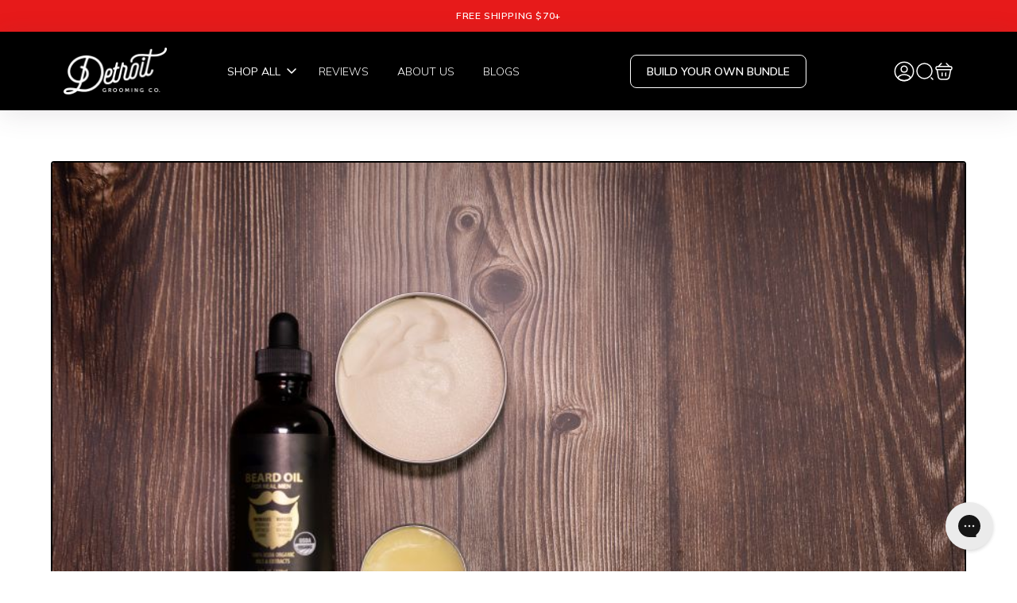

--- FILE ---
content_type: text/html; charset=utf-8
request_url: https://detroitgrooming.com/blogs/313-beard-blog/beard-oil-vs-beard-butter-vs-beard-balm
body_size: 42263
content:
<!doctype html>
<html  lang="en">
  <script type="text/javascript">
    (function(c,l,a,r,i,t,y){
        c[a]=c[a]||function(){(c[a].q=c[a].q||[]).push(arguments)};
        t=l.createElement(r);t.async=1;t.src="https://www.clarity.ms/tag/"+i;
        y=l.getElementsByTagName(r)[0];y.parentNode.insertBefore(t,y);
    })(window, document, "clarity", "script", "h2ev6wjd4h");
</script>
<head>
<link rel='preconnect dns-prefetch' href='https://api.config-security.com/' crossorigin />
<link rel='preconnect dns-prefetch' href='https://conf.config-security.com/' crossorigin />
<link rel='preconnect dns-prefetch' href='https://whale.camera/' crossorigin />

<link rel="stylesheet" href="https://cdnjs.cloudflare.com/ajax/libs/slick-carousel/1.9.0/slick-theme.min.css" integrity="sha512-17EgCFERpgZKcm0j0fEq1YCJuyAWdz9KUtv1EjVuaOz8pDnh/0nZxmU6BBXwaaxqoi9PQXnRWqlcDB027hgv9A==" crossorigin="anonymous" referrerpolicy="no-referrer" />
<link rel="stylesheet" href="https://cdnjs.cloudflare.com/ajax/libs/slick-carousel/1.9.0/slick.min.css" integrity="sha512-yHknP1/AwR+yx26cB1y0cjvQUMvEa2PFzt1c9LlS4pRQ5NOTZFWbhBig+X9G9eYW/8m0/4OXNx8pxJ6z57x0dw==" crossorigin="anonymous" referrerpolicy="no-referrer" />

  <script>
/* >> TriplePixel :: start*/
window.TriplePixelData={TripleName:"detroitgrooming.myshopify.com",ver:"2.12",plat:"SHOPIFY",isHeadless:false},function(W,H,A,L,E,_,B,N){function O(U,T,P,H,R){void 0===R&&(R=!1),H=new XMLHttpRequest,P?(H.open("POST",U,!0),H.setRequestHeader("Content-Type","text/plain")):H.open("GET",U,!0),H.send(JSON.stringify(P||{})),H.onreadystatechange=function(){4===H.readyState&&200===H.status?(R=H.responseText,U.includes(".txt")?eval(R):P||(N[B]=R)):(299<H.status||H.status<200)&&T&&!R&&(R=!0,O(U,T-1,P))}}if(N=window,!N[H+"sn"]){N[H+"sn"]=1,L=function(){return Date.now().toString(36)+"_"+Math.random().toString(36)};try{A.setItem(H,1+(0|A.getItem(H)||0)),(E=JSON.parse(A.getItem(H+"U")||"[]")).push({u:location.href,r:document.referrer,t:Date.now(),id:L()}),A.setItem(H+"U",JSON.stringify(E))}catch(e){}var i,m,p;A.getItem('"!nC`')||(_=A,A=N,A[H]||(E=A[H]=function(t,e,a){return void 0===a&&(a=[]),"State"==t?E.s:(W=L(),(E._q=E._q||[]).push([W,t,e].concat(a)),W)},E.s="Installed",E._q=[],E.ch=W,B="configSecurityConfModel",N[B]=1,O("https://conf.config-security.com/model",5),i=L(),m=A[atob("c2NyZWVu")],_.setItem("di_pmt_wt",i),p={id:i,action:"profile",avatar:_.getItem("auth-security_rand_salt_"),time:m[atob("d2lkdGg=")]+":"+m[atob("aGVpZ2h0")],host:A.TriplePixelData.TripleName,plat:A.TriplePixelData.plat,url:window.location.href,ref:document.referrer,ver:A.TriplePixelData.ver},O("https://api.config-security.com/event",5,p),O("https://whale.camera/live/dot.txt",5)))}}("","TriplePixel",localStorage);
/* << TriplePixel :: end*/
</script>

    
    
    
    
    
      
      
    
  

 



  
  <meta charset="utf-8">
  <meta http-equiv="X-UA-Compatible" content="IE=edge,chrome=1">
  <meta name="viewport" content="width=device-width,initial-scale=1,shrink-to-fit=no">
  <meta name="theme-color" content=""><title>Choosing Your Beard Care: Beard Oil, Beard Butter or Beard Balm?
</title><meta name="description" content="Learn the differences between beard oil, beard butter, and beard balm and find out which one is the right choice for your beard care routine."><link rel="canonical" href="https://detroitgrooming.com/blogs/313-beard-blog/beard-oil-vs-beard-butter-vs-beard-balm"><link rel="shortcut icon" href="//detroitgrooming.com/cdn/shop/files/DLogoBlack_96x96.png?v=1737773849" type="image/png"><script>window.performance && window.performance.mark && window.performance.mark('shopify.content_for_header.start');</script><meta name="google-site-verification" content="URoIPjREUS3QQRv_FvKrgW-QqyHs1-VfzmQbUvEbOFI">
<meta name="google-site-verification" content="URoIPjREUS3QQRv_FvKrgW-QqyHs1-VfzmQbUvEbOFI">
<meta id="shopify-digital-wallet" name="shopify-digital-wallet" content="/5211557/digital_wallets/dialog">
<meta name="shopify-checkout-api-token" content="21e792da80c5ffeaa563ecd6e42ad9dd">
<link rel="alternate" type="application/atom+xml" title="Feed" href="/blogs/313-beard-blog.atom" />
<script async="async" src="/checkouts/internal/preloads.js?locale=en-US"></script>
<link rel="preconnect" href="https://shop.app" crossorigin="anonymous">
<script async="async" src="https://shop.app/checkouts/internal/preloads.js?locale=en-US&shop_id=5211557" crossorigin="anonymous"></script>
<script id="shopify-features" type="application/json">{"accessToken":"21e792da80c5ffeaa563ecd6e42ad9dd","betas":["rich-media-storefront-analytics"],"domain":"detroitgrooming.com","predictiveSearch":true,"shopId":5211557,"locale":"en"}</script>
<script>var Shopify = Shopify || {};
Shopify.shop = "detroitgrooming.myshopify.com";
Shopify.locale = "en";
Shopify.currency = {"active":"USD","rate":"1.0"};
Shopify.country = "US";
Shopify.theme = {"name":"Copy of Detroit - YDM - [main]","id":135856586924,"schema_name":"YDM theme","schema_version":"3.0.1","theme_store_id":null,"role":"main"};
Shopify.theme.handle = "null";
Shopify.theme.style = {"id":null,"handle":null};
Shopify.cdnHost = "detroitgrooming.com/cdn";
Shopify.routes = Shopify.routes || {};
Shopify.routes.root = "/";</script>
<script type="module">!function(o){(o.Shopify=o.Shopify||{}).modules=!0}(window);</script>
<script>!function(o){function n(){var o=[];function n(){o.push(Array.prototype.slice.apply(arguments))}return n.q=o,n}var t=o.Shopify=o.Shopify||{};t.loadFeatures=n(),t.autoloadFeatures=n()}(window);</script>
<script>
  window.ShopifyPay = window.ShopifyPay || {};
  window.ShopifyPay.apiHost = "shop.app\/pay";
  window.ShopifyPay.redirectState = null;
</script>
<script id="shop-js-analytics" type="application/json">{"pageType":"article"}</script>
<script defer="defer" async type="module" src="//detroitgrooming.com/cdn/shopifycloud/shop-js/modules/v2/client.init-shop-cart-sync_IZsNAliE.en.esm.js"></script>
<script defer="defer" async type="module" src="//detroitgrooming.com/cdn/shopifycloud/shop-js/modules/v2/chunk.common_0OUaOowp.esm.js"></script>
<script type="module">
  await import("//detroitgrooming.com/cdn/shopifycloud/shop-js/modules/v2/client.init-shop-cart-sync_IZsNAliE.en.esm.js");
await import("//detroitgrooming.com/cdn/shopifycloud/shop-js/modules/v2/chunk.common_0OUaOowp.esm.js");

  window.Shopify.SignInWithShop?.initShopCartSync?.({"fedCMEnabled":true,"windoidEnabled":true});

</script>
<script>
  window.Shopify = window.Shopify || {};
  if (!window.Shopify.featureAssets) window.Shopify.featureAssets = {};
  window.Shopify.featureAssets['shop-js'] = {"shop-cart-sync":["modules/v2/client.shop-cart-sync_DLOhI_0X.en.esm.js","modules/v2/chunk.common_0OUaOowp.esm.js"],"init-fed-cm":["modules/v2/client.init-fed-cm_C6YtU0w6.en.esm.js","modules/v2/chunk.common_0OUaOowp.esm.js"],"shop-button":["modules/v2/client.shop-button_BCMx7GTG.en.esm.js","modules/v2/chunk.common_0OUaOowp.esm.js"],"shop-cash-offers":["modules/v2/client.shop-cash-offers_BT26qb5j.en.esm.js","modules/v2/chunk.common_0OUaOowp.esm.js","modules/v2/chunk.modal_CGo_dVj3.esm.js"],"init-windoid":["modules/v2/client.init-windoid_B9PkRMql.en.esm.js","modules/v2/chunk.common_0OUaOowp.esm.js"],"init-shop-email-lookup-coordinator":["modules/v2/client.init-shop-email-lookup-coordinator_DZkqjsbU.en.esm.js","modules/v2/chunk.common_0OUaOowp.esm.js"],"shop-toast-manager":["modules/v2/client.shop-toast-manager_Di2EnuM7.en.esm.js","modules/v2/chunk.common_0OUaOowp.esm.js"],"shop-login-button":["modules/v2/client.shop-login-button_BtqW_SIO.en.esm.js","modules/v2/chunk.common_0OUaOowp.esm.js","modules/v2/chunk.modal_CGo_dVj3.esm.js"],"avatar":["modules/v2/client.avatar_BTnouDA3.en.esm.js"],"pay-button":["modules/v2/client.pay-button_CWa-C9R1.en.esm.js","modules/v2/chunk.common_0OUaOowp.esm.js"],"init-shop-cart-sync":["modules/v2/client.init-shop-cart-sync_IZsNAliE.en.esm.js","modules/v2/chunk.common_0OUaOowp.esm.js"],"init-customer-accounts":["modules/v2/client.init-customer-accounts_DenGwJTU.en.esm.js","modules/v2/client.shop-login-button_BtqW_SIO.en.esm.js","modules/v2/chunk.common_0OUaOowp.esm.js","modules/v2/chunk.modal_CGo_dVj3.esm.js"],"init-shop-for-new-customer-accounts":["modules/v2/client.init-shop-for-new-customer-accounts_JdHXxpS9.en.esm.js","modules/v2/client.shop-login-button_BtqW_SIO.en.esm.js","modules/v2/chunk.common_0OUaOowp.esm.js","modules/v2/chunk.modal_CGo_dVj3.esm.js"],"init-customer-accounts-sign-up":["modules/v2/client.init-customer-accounts-sign-up_D6__K_p8.en.esm.js","modules/v2/client.shop-login-button_BtqW_SIO.en.esm.js","modules/v2/chunk.common_0OUaOowp.esm.js","modules/v2/chunk.modal_CGo_dVj3.esm.js"],"checkout-modal":["modules/v2/client.checkout-modal_C_ZQDY6s.en.esm.js","modules/v2/chunk.common_0OUaOowp.esm.js","modules/v2/chunk.modal_CGo_dVj3.esm.js"],"shop-follow-button":["modules/v2/client.shop-follow-button_XetIsj8l.en.esm.js","modules/v2/chunk.common_0OUaOowp.esm.js","modules/v2/chunk.modal_CGo_dVj3.esm.js"],"lead-capture":["modules/v2/client.lead-capture_DvA72MRN.en.esm.js","modules/v2/chunk.common_0OUaOowp.esm.js","modules/v2/chunk.modal_CGo_dVj3.esm.js"],"shop-login":["modules/v2/client.shop-login_ClXNxyh6.en.esm.js","modules/v2/chunk.common_0OUaOowp.esm.js","modules/v2/chunk.modal_CGo_dVj3.esm.js"],"payment-terms":["modules/v2/client.payment-terms_CNlwjfZz.en.esm.js","modules/v2/chunk.common_0OUaOowp.esm.js","modules/v2/chunk.modal_CGo_dVj3.esm.js"]};
</script>
<script>(function() {
  var isLoaded = false;
  function asyncLoad() {
    if (isLoaded) return;
    isLoaded = true;
    var urls = ["https:\/\/instafeed.nfcube.com\/cdn\/0eb8357205c4a4cbfdbf63fac0161766.js?shop=detroitgrooming.myshopify.com","https:\/\/static.rechargecdn.com\/static\/js\/recharge.js?shop=detroitgrooming.myshopify.com","https:\/\/static.affiliatly.com\/shopify\/v3\/shopify.js?affiliatly_code=AF-101086\u0026shop=detroitgrooming.myshopify.com","https:\/\/storage.googleapis.com\/timesact-resources\/scripts\/timesact.js?shop=detroitgrooming.myshopify.com","https:\/\/config.gorgias.chat\/bundle-loader\/01GYCCJ2HGN5Z1HRG9ED7RD2Y8?source=shopify1click\u0026shop=detroitgrooming.myshopify.com","https:\/\/cdn.9gtb.com\/loader.js?g_cvt_id=be2122c4-a513-4731-b829-cf9ac36e83d7\u0026shop=detroitgrooming.myshopify.com"];
    for (var i = 0; i < urls.length; i++) {
      var s = document.createElement('script');
      s.type = 'text/javascript';
      s.async = true;
      s.src = urls[i];
      var x = document.getElementsByTagName('script')[0];
      x.parentNode.insertBefore(s, x);
    }
  };
  if(window.attachEvent) {
    window.attachEvent('onload', asyncLoad);
  } else {
    window.addEventListener('load', asyncLoad, false);
  }
})();</script>
<script id="__st">var __st={"a":5211557,"offset":-18000,"reqid":"cc953013-70f2-4a8e-aa2e-0c0c6b57b6dc-1768536052","pageurl":"detroitgrooming.com\/blogs\/313-beard-blog\/beard-oil-vs-beard-butter-vs-beard-balm","s":"articles-559009759404","u":"bc3a22bed5db","p":"article","rtyp":"article","rid":559009759404};</script>
<script>window.ShopifyPaypalV4VisibilityTracking = true;</script>
<script id="captcha-bootstrap">!function(){'use strict';const t='contact',e='account',n='new_comment',o=[[t,t],['blogs',n],['comments',n],[t,'customer']],c=[[e,'customer_login'],[e,'guest_login'],[e,'recover_customer_password'],[e,'create_customer']],r=t=>t.map((([t,e])=>`form[action*='/${t}']:not([data-nocaptcha='true']) input[name='form_type'][value='${e}']`)).join(','),a=t=>()=>t?[...document.querySelectorAll(t)].map((t=>t.form)):[];function s(){const t=[...o],e=r(t);return a(e)}const i='password',u='form_key',d=['recaptcha-v3-token','g-recaptcha-response','h-captcha-response',i],f=()=>{try{return window.sessionStorage}catch{return}},m='__shopify_v',_=t=>t.elements[u];function p(t,e,n=!1){try{const o=window.sessionStorage,c=JSON.parse(o.getItem(e)),{data:r}=function(t){const{data:e,action:n}=t;return t[m]||n?{data:e,action:n}:{data:t,action:n}}(c);for(const[e,n]of Object.entries(r))t.elements[e]&&(t.elements[e].value=n);n&&o.removeItem(e)}catch(o){console.error('form repopulation failed',{error:o})}}const l='form_type',E='cptcha';function T(t){t.dataset[E]=!0}const w=window,h=w.document,L='Shopify',v='ce_forms',y='captcha';let A=!1;((t,e)=>{const n=(g='f06e6c50-85a8-45c8-87d0-21a2b65856fe',I='https://cdn.shopify.com/shopifycloud/storefront-forms-hcaptcha/ce_storefront_forms_captcha_hcaptcha.v1.5.2.iife.js',D={infoText:'Protected by hCaptcha',privacyText:'Privacy',termsText:'Terms'},(t,e,n)=>{const o=w[L][v],c=o.bindForm;if(c)return c(t,g,e,D).then(n);var r;o.q.push([[t,g,e,D],n]),r=I,A||(h.body.append(Object.assign(h.createElement('script'),{id:'captcha-provider',async:!0,src:r})),A=!0)});var g,I,D;w[L]=w[L]||{},w[L][v]=w[L][v]||{},w[L][v].q=[],w[L][y]=w[L][y]||{},w[L][y].protect=function(t,e){n(t,void 0,e),T(t)},Object.freeze(w[L][y]),function(t,e,n,w,h,L){const[v,y,A,g]=function(t,e,n){const i=e?o:[],u=t?c:[],d=[...i,...u],f=r(d),m=r(i),_=r(d.filter((([t,e])=>n.includes(e))));return[a(f),a(m),a(_),s()]}(w,h,L),I=t=>{const e=t.target;return e instanceof HTMLFormElement?e:e&&e.form},D=t=>v().includes(t);t.addEventListener('submit',(t=>{const e=I(t);if(!e)return;const n=D(e)&&!e.dataset.hcaptchaBound&&!e.dataset.recaptchaBound,o=_(e),c=g().includes(e)&&(!o||!o.value);(n||c)&&t.preventDefault(),c&&!n&&(function(t){try{if(!f())return;!function(t){const e=f();if(!e)return;const n=_(t);if(!n)return;const o=n.value;o&&e.removeItem(o)}(t);const e=Array.from(Array(32),(()=>Math.random().toString(36)[2])).join('');!function(t,e){_(t)||t.append(Object.assign(document.createElement('input'),{type:'hidden',name:u})),t.elements[u].value=e}(t,e),function(t,e){const n=f();if(!n)return;const o=[...t.querySelectorAll(`input[type='${i}']`)].map((({name:t})=>t)),c=[...d,...o],r={};for(const[a,s]of new FormData(t).entries())c.includes(a)||(r[a]=s);n.setItem(e,JSON.stringify({[m]:1,action:t.action,data:r}))}(t,e)}catch(e){console.error('failed to persist form',e)}}(e),e.submit())}));const S=(t,e)=>{t&&!t.dataset[E]&&(n(t,e.some((e=>e===t))),T(t))};for(const o of['focusin','change'])t.addEventListener(o,(t=>{const e=I(t);D(e)&&S(e,y())}));const B=e.get('form_key'),M=e.get(l),P=B&&M;t.addEventListener('DOMContentLoaded',(()=>{const t=y();if(P)for(const e of t)e.elements[l].value===M&&p(e,B);[...new Set([...A(),...v().filter((t=>'true'===t.dataset.shopifyCaptcha))])].forEach((e=>S(e,t)))}))}(h,new URLSearchParams(w.location.search),n,t,e,['guest_login'])})(!1,!0)}();</script>
<script integrity="sha256-4kQ18oKyAcykRKYeNunJcIwy7WH5gtpwJnB7kiuLZ1E=" data-source-attribution="shopify.loadfeatures" defer="defer" src="//detroitgrooming.com/cdn/shopifycloud/storefront/assets/storefront/load_feature-a0a9edcb.js" crossorigin="anonymous"></script>
<script crossorigin="anonymous" defer="defer" src="//detroitgrooming.com/cdn/shopifycloud/storefront/assets/shopify_pay/storefront-65b4c6d7.js?v=20250812"></script>
<script data-source-attribution="shopify.dynamic_checkout.dynamic.init">var Shopify=Shopify||{};Shopify.PaymentButton=Shopify.PaymentButton||{isStorefrontPortableWallets:!0,init:function(){window.Shopify.PaymentButton.init=function(){};var t=document.createElement("script");t.src="https://detroitgrooming.com/cdn/shopifycloud/portable-wallets/latest/portable-wallets.en.js",t.type="module",document.head.appendChild(t)}};
</script>
<script data-source-attribution="shopify.dynamic_checkout.buyer_consent">
  function portableWalletsHideBuyerConsent(e){var t=document.getElementById("shopify-buyer-consent"),n=document.getElementById("shopify-subscription-policy-button");t&&n&&(t.classList.add("hidden"),t.setAttribute("aria-hidden","true"),n.removeEventListener("click",e))}function portableWalletsShowBuyerConsent(e){var t=document.getElementById("shopify-buyer-consent"),n=document.getElementById("shopify-subscription-policy-button");t&&n&&(t.classList.remove("hidden"),t.removeAttribute("aria-hidden"),n.addEventListener("click",e))}window.Shopify?.PaymentButton&&(window.Shopify.PaymentButton.hideBuyerConsent=portableWalletsHideBuyerConsent,window.Shopify.PaymentButton.showBuyerConsent=portableWalletsShowBuyerConsent);
</script>
<script data-source-attribution="shopify.dynamic_checkout.cart.bootstrap">document.addEventListener("DOMContentLoaded",(function(){function t(){return document.querySelector("shopify-accelerated-checkout-cart, shopify-accelerated-checkout")}if(t())Shopify.PaymentButton.init();else{new MutationObserver((function(e,n){t()&&(Shopify.PaymentButton.init(),n.disconnect())})).observe(document.body,{childList:!0,subtree:!0})}}));
</script>
<link id="shopify-accelerated-checkout-styles" rel="stylesheet" media="screen" href="https://detroitgrooming.com/cdn/shopifycloud/portable-wallets/latest/accelerated-checkout-backwards-compat.css" crossorigin="anonymous">
<style id="shopify-accelerated-checkout-cart">
        #shopify-buyer-consent {
  margin-top: 1em;
  display: inline-block;
  width: 100%;
}

#shopify-buyer-consent.hidden {
  display: none;
}

#shopify-subscription-policy-button {
  background: none;
  border: none;
  padding: 0;
  text-decoration: underline;
  font-size: inherit;
  cursor: pointer;
}

#shopify-subscription-policy-button::before {
  box-shadow: none;
}

      </style>

<script>window.performance && window.performance.mark && window.performance.mark('shopify.content_for_header.end');</script>
  <link rel="stylesheet" href="//detroitgrooming.com/cdn/shop/t/84/assets/theme.css?v=143180471144804509801713962228" rel="preload" as="style"  onload="this.onload=null;this.rel='stylesheet'" >

  <link href="//detroitgrooming.com/cdn/shop/t/84/assets/custom.css?v=56114482809348604341734028134" rel="stylesheet" type="text/css" media="all" />
  
  <noscript><link rel="stylesheet" href="//detroitgrooming.com/cdn/shop/t/84/assets/theme.css?v=143180471144804509801713962228" ></noscript><style>
    /* cart-drawer #cart-drawer .overflow-y-auto {
    overflow-y: hidden;
} */

cart-drawer #cart-drawer .mini-cart-checkout {
    position: sticky;
    bottom: 0;
    / left: 0; /
    right: 0;
    z-index: 99;
    width: 100%;
}
@media (min-width:1199px){
 .mini-cart-sec .mini-cart-row .mini-cart-body .mini-product-list {
    max-height: max-content !important;
    overflow-y: hidden !important;
} 
}
 @media (min-width:1280px){
 .mini-cart-sec .mini-cart-row .mini-cart-body .mini-product-list {
    max-height: max-content;
    overflow-y: hidden;
}
}

  </style>
  <style>
    div#cart-drawer:not([style="display: none;"]) {
    display: block !important;
}
    </style>
<style>@import url('https://fonts.googleapis.com/css2?family=Mulish:ital,wght@0,300;0,400;0,500;0,600;0,700;0,900;1,300;1,400;1,500;1,600;1,700&display=swap');</style>
<script></script>
  <link rel="stylesheet" href="https://cdn.jsdelivr.net/npm/swiper/swiper-bundle.min.css" rel="preload" as="style"  onload="this.onload=null;this.rel='stylesheet'" >
<noscript><link rel="stylesheet" href="https://cdn.jsdelivr.net/npm/swiper/swiper-bundle.min.css" ></noscript>
<link rel="stylesheet" href="//detroitgrooming.com/cdn/shop/t/84/assets/theme.css?v=143180471144804509801713962228" rel="preload" as="style"  onload="this.onload=null;this.rel='stylesheet'" >
<noscript><link rel="stylesheet" href="//detroitgrooming.com/cdn/shop/t/84/assets/theme.css?v=143180471144804509801713962228" ></noscript>
<link rel="stylesheet" href="//detroitgrooming.com/cdn/shop/t/84/assets/custom.css?v=56114482809348604341734028134" rel="preload" as="style"  onload="this.onload=null;this.rel='stylesheet'" >
<noscript><link rel="stylesheet" href="//detroitgrooming.com/cdn/shop/t/84/assets/custom.css?v=56114482809348604341734028134" ></noscript>
<style>
    
    :root {
        --theme-color:#000000;
        --theme-heading:#040404;
        --theme-sub-heading:#040404;
        --theme-link-color:#595959;
        --theme-background:#ffffff;
    }
    :root .color-scheme-1 {
        --theme-color:#ffffff;
        --theme-heading:#ffffff;
        --theme-sub-heading:#ffffff;
        --theme-link-color:#ffffff;
        --theme-background:#131212;
    }
    :root .color-scheme-2 {
        --theme-color:#000000;
        --theme-heading:#000000;
        --theme-sub-heading:#000000;
        --theme-link-color:#000000;
        --theme-background:#fff;
    }   
    .color-custom, .color-scheme-2, .color-scheme-1, .color-default  {
        background:var(--theme-background) !important;
    }
    :root .primary-btn {
        --theme-button-text-transform: uppercase;
        --theme-button-border-radius: 8px;
        --theme-button-border-width: 1px;
    }
    :root .secondary-btn{
        --theme-button-text-transform: uppercase;
        --theme-button-border-radius: 8px;
        --theme-button-border-width: 1px;
    } 
    :root .bg-btn-primary {
        --theme-button-text-transform: uppercase;
        --theme-button-border-radius: 8px;
        --theme-button-border-width: 1px;
    }

    :root .primary-btn,  :root .secondary-btn,  :root .bg-btn-primary, :root .add-to-card-btn {
        --theme-button-color: #000;
    }

    :root .add-to-card-btn{
        --theme-button-text-transform: uppercase;
        --theme-button-border-radius: 8px;
        --theme-button-border-width: 1px;
    } 
</style>

<style>
    .lazyload {
      opacity: 0 !important;
    }
    .cb_bundles{display:none !important;}
</style>

  <!-- "snippets/shogun-head.liquid" was not rendered, the associated app was uninstalled -->
  <script type="text/javascript">
    (function(c,l,a,r,i,t,y){
        c[a]=c[a]||function(){(c[a].q=c[a].q||[]).push(arguments)};
        t=l.createElement(r);t.async=1;t.src="https://www.clarity.ms/tag/"+i;
        y=l.getElementsByTagName(r)[0];y.parentNode.insertBefore(t,y);
    })(window, document, "clarity", "script", "h2s1m8y4s9");
</script>
  <!-- Start VWO Async SmartCode -->
<script type='text/javascript' id='vwoCode'>
window._vwo_code=window._vwo_code || (function() {
var account_id=712541,
version = 1.5,
settings_tolerance=2000,
library_tolerance=2500,
use_existing_jquery=false,
is_spa=1,
hide_element='body',
hide_element_style = 'opacity:0 !important;filter:alpha(opacity=0) !important;background:none !important',
/* DO NOT EDIT BELOW THIS LINE */
f=false,d=document,vwoCodeEl=d.querySelector('#vwoCode'),code={use_existing_jquery:function(){return use_existing_jquery},library_tolerance:function(){return library_tolerance},hide_element_style:function(){return'{'+hide_element_style+'}'},finish:function(){if(!f){f=true;var e=d.getElementById('_vis_opt_path_hides');if(e)e.parentNode.removeChild(e)}},finished:function(){return f},load:function(e){var t=d.createElement('script');t.fetchPriority='high';t.src=e;t.type='text/javascript';t.onerror=function(){_vwo_code.finish()};d.getElementsByTagName('head')[0].appendChild(t)},getVersion:function(){return version},getMatchedCookies:function(e){var t=[];if(document.cookie){t=document.cookie.match(e)||[]}return t},getCombinationCookie:function(){var e=code.getMatchedCookies(/(?:^|;)\s?(_vis_opt_exp_\d+_combi=[^;$]*)/gi);e=e.map(function(e){try{var t=decodeURIComponent(e);if(!/_vis_opt_exp_\d+_combi=(?:\d+,?)+\s*$/.test(t)){return''}return t}catch(e){return''}});var i=[];e.forEach(function(e){var t=e.match(/([\d,]+)/g);t&&i.push(t.join('-'))});return i.join('|')},init:function(){if(d.URL.indexOf('__vwo_disable__')>-1)return;window.settings_timer=setTimeout(function(){_vwo_code.finish()},settings_tolerance);var e=d.createElement('style'),t=hide_element?hide_element+'{'+hide_element_style+'}':'',i=d.getElementsByTagName('head')[0];e.setAttribute('id','_vis_opt_path_hides');vwoCodeEl&&e.setAttribute('nonce',vwoCodeEl.nonce);e.setAttribute('type','text/css');if(e.styleSheet)e.styleSheet.cssText=t;else e.appendChild(d.createTextNode(t));i.appendChild(e);var n=this.getCombinationCookie();this.load('https://dev.visualwebsiteoptimizer.com/j.php?a='+account_id+'&u='+encodeURIComponent(d.URL)+'&f='+ +is_spa+'&vn='+version+(n?'&c='+n:''));return settings_timer}};window._vwo_settings_timer = code.init();return code;}());
</script>
<!-- End VWO Async SmartCode -->
  <style>
    .mini-cart-sec {
    visibility: hidden !important;
}
  </style>
  <style>
    @media screen and (max-width:600px)
    {
      .main-product-banner .product-banner-row .product-banner-left .product__main__slider .main_product_img img, .main-product-banner .product-banner-row .product-banner-left .product__main__slider .main_product_img video {
    position: absolute;
    top: 0;
    right: 0;
    bottom: 0;
    left: 0;
    margin: auto;
    height: 100% !important;
    width: 100% !important;
    -o-object-fit: contain;
    object-fit: contain;
    -o-object-position: center;
    object-position: center;
}
      .product-banner-left.min-h-\[490px\] {
    min-height: 420px !important;
}
      .breadcrumbs.pb-6
      {
            padding-bottom: 0.5rem !important;
      }
    }
  </style>
<!-- BEGIN app block: shopify://apps/klaviyo-email-marketing-sms/blocks/klaviyo-onsite-embed/2632fe16-c075-4321-a88b-50b567f42507 -->












  <script async src="https://static.klaviyo.com/onsite/js/MapMm4/klaviyo.js?company_id=MapMm4"></script>
  <script>!function(){if(!window.klaviyo){window._klOnsite=window._klOnsite||[];try{window.klaviyo=new Proxy({},{get:function(n,i){return"push"===i?function(){var n;(n=window._klOnsite).push.apply(n,arguments)}:function(){for(var n=arguments.length,o=new Array(n),w=0;w<n;w++)o[w]=arguments[w];var t="function"==typeof o[o.length-1]?o.pop():void 0,e=new Promise((function(n){window._klOnsite.push([i].concat(o,[function(i){t&&t(i),n(i)}]))}));return e}}})}catch(n){window.klaviyo=window.klaviyo||[],window.klaviyo.push=function(){var n;(n=window._klOnsite).push.apply(n,arguments)}}}}();</script>

  




  <script>
    window.klaviyoReviewsProductDesignMode = false
  </script>







<!-- END app block --><meta property="og:image" content="https://cdn.shopify.com/s/files/1/0521/1557/articles/men-s-beard-balm-wax-wooden-background.jpg?v=1685589643" />
<meta property="og:image:secure_url" content="https://cdn.shopify.com/s/files/1/0521/1557/articles/men-s-beard-balm-wax-wooden-background.jpg?v=1685589643" />
<meta property="og:image:width" content="900" />
<meta property="og:image:height" content="591" />
<meta property="og:image:alt" content="best beard balm, beard oil and beard butter for men" />
<link href="https://monorail-edge.shopifysvc.com" rel="dns-prefetch">
<script>(function(){if ("sendBeacon" in navigator && "performance" in window) {try {var session_token_from_headers = performance.getEntriesByType('navigation')[0].serverTiming.find(x => x.name == '_s').description;} catch {var session_token_from_headers = undefined;}var session_cookie_matches = document.cookie.match(/_shopify_s=([^;]*)/);var session_token_from_cookie = session_cookie_matches && session_cookie_matches.length === 2 ? session_cookie_matches[1] : "";var session_token = session_token_from_headers || session_token_from_cookie || "";function handle_abandonment_event(e) {var entries = performance.getEntries().filter(function(entry) {return /monorail-edge.shopifysvc.com/.test(entry.name);});if (!window.abandonment_tracked && entries.length === 0) {window.abandonment_tracked = true;var currentMs = Date.now();var navigation_start = performance.timing.navigationStart;var payload = {shop_id: 5211557,url: window.location.href,navigation_start,duration: currentMs - navigation_start,session_token,page_type: "article"};window.navigator.sendBeacon("https://monorail-edge.shopifysvc.com/v1/produce", JSON.stringify({schema_id: "online_store_buyer_site_abandonment/1.1",payload: payload,metadata: {event_created_at_ms: currentMs,event_sent_at_ms: currentMs}}));}}window.addEventListener('pagehide', handle_abandonment_event);}}());</script>
<script id="web-pixels-manager-setup">(function e(e,d,r,n,o){if(void 0===o&&(o={}),!Boolean(null===(a=null===(i=window.Shopify)||void 0===i?void 0:i.analytics)||void 0===a?void 0:a.replayQueue)){var i,a;window.Shopify=window.Shopify||{};var t=window.Shopify;t.analytics=t.analytics||{};var s=t.analytics;s.replayQueue=[],s.publish=function(e,d,r){return s.replayQueue.push([e,d,r]),!0};try{self.performance.mark("wpm:start")}catch(e){}var l=function(){var e={modern:/Edge?\/(1{2}[4-9]|1[2-9]\d|[2-9]\d{2}|\d{4,})\.\d+(\.\d+|)|Firefox\/(1{2}[4-9]|1[2-9]\d|[2-9]\d{2}|\d{4,})\.\d+(\.\d+|)|Chrom(ium|e)\/(9{2}|\d{3,})\.\d+(\.\d+|)|(Maci|X1{2}).+ Version\/(15\.\d+|(1[6-9]|[2-9]\d|\d{3,})\.\d+)([,.]\d+|)( \(\w+\)|)( Mobile\/\w+|) Safari\/|Chrome.+OPR\/(9{2}|\d{3,})\.\d+\.\d+|(CPU[ +]OS|iPhone[ +]OS|CPU[ +]iPhone|CPU IPhone OS|CPU iPad OS)[ +]+(15[._]\d+|(1[6-9]|[2-9]\d|\d{3,})[._]\d+)([._]\d+|)|Android:?[ /-](13[3-9]|1[4-9]\d|[2-9]\d{2}|\d{4,})(\.\d+|)(\.\d+|)|Android.+Firefox\/(13[5-9]|1[4-9]\d|[2-9]\d{2}|\d{4,})\.\d+(\.\d+|)|Android.+Chrom(ium|e)\/(13[3-9]|1[4-9]\d|[2-9]\d{2}|\d{4,})\.\d+(\.\d+|)|SamsungBrowser\/([2-9]\d|\d{3,})\.\d+/,legacy:/Edge?\/(1[6-9]|[2-9]\d|\d{3,})\.\d+(\.\d+|)|Firefox\/(5[4-9]|[6-9]\d|\d{3,})\.\d+(\.\d+|)|Chrom(ium|e)\/(5[1-9]|[6-9]\d|\d{3,})\.\d+(\.\d+|)([\d.]+$|.*Safari\/(?![\d.]+ Edge\/[\d.]+$))|(Maci|X1{2}).+ Version\/(10\.\d+|(1[1-9]|[2-9]\d|\d{3,})\.\d+)([,.]\d+|)( \(\w+\)|)( Mobile\/\w+|) Safari\/|Chrome.+OPR\/(3[89]|[4-9]\d|\d{3,})\.\d+\.\d+|(CPU[ +]OS|iPhone[ +]OS|CPU[ +]iPhone|CPU IPhone OS|CPU iPad OS)[ +]+(10[._]\d+|(1[1-9]|[2-9]\d|\d{3,})[._]\d+)([._]\d+|)|Android:?[ /-](13[3-9]|1[4-9]\d|[2-9]\d{2}|\d{4,})(\.\d+|)(\.\d+|)|Mobile Safari.+OPR\/([89]\d|\d{3,})\.\d+\.\d+|Android.+Firefox\/(13[5-9]|1[4-9]\d|[2-9]\d{2}|\d{4,})\.\d+(\.\d+|)|Android.+Chrom(ium|e)\/(13[3-9]|1[4-9]\d|[2-9]\d{2}|\d{4,})\.\d+(\.\d+|)|Android.+(UC? ?Browser|UCWEB|U3)[ /]?(15\.([5-9]|\d{2,})|(1[6-9]|[2-9]\d|\d{3,})\.\d+)\.\d+|SamsungBrowser\/(5\.\d+|([6-9]|\d{2,})\.\d+)|Android.+MQ{2}Browser\/(14(\.(9|\d{2,})|)|(1[5-9]|[2-9]\d|\d{3,})(\.\d+|))(\.\d+|)|K[Aa][Ii]OS\/(3\.\d+|([4-9]|\d{2,})\.\d+)(\.\d+|)/},d=e.modern,r=e.legacy,n=navigator.userAgent;return n.match(d)?"modern":n.match(r)?"legacy":"unknown"}(),u="modern"===l?"modern":"legacy",c=(null!=n?n:{modern:"",legacy:""})[u],f=function(e){return[e.baseUrl,"/wpm","/b",e.hashVersion,"modern"===e.buildTarget?"m":"l",".js"].join("")}({baseUrl:d,hashVersion:r,buildTarget:u}),m=function(e){var d=e.version,r=e.bundleTarget,n=e.surface,o=e.pageUrl,i=e.monorailEndpoint;return{emit:function(e){var a=e.status,t=e.errorMsg,s=(new Date).getTime(),l=JSON.stringify({metadata:{event_sent_at_ms:s},events:[{schema_id:"web_pixels_manager_load/3.1",payload:{version:d,bundle_target:r,page_url:o,status:a,surface:n,error_msg:t},metadata:{event_created_at_ms:s}}]});if(!i)return console&&console.warn&&console.warn("[Web Pixels Manager] No Monorail endpoint provided, skipping logging."),!1;try{return self.navigator.sendBeacon.bind(self.navigator)(i,l)}catch(e){}var u=new XMLHttpRequest;try{return u.open("POST",i,!0),u.setRequestHeader("Content-Type","text/plain"),u.send(l),!0}catch(e){return console&&console.warn&&console.warn("[Web Pixels Manager] Got an unhandled error while logging to Monorail."),!1}}}}({version:r,bundleTarget:l,surface:e.surface,pageUrl:self.location.href,monorailEndpoint:e.monorailEndpoint});try{o.browserTarget=l,function(e){var d=e.src,r=e.async,n=void 0===r||r,o=e.onload,i=e.onerror,a=e.sri,t=e.scriptDataAttributes,s=void 0===t?{}:t,l=document.createElement("script"),u=document.querySelector("head"),c=document.querySelector("body");if(l.async=n,l.src=d,a&&(l.integrity=a,l.crossOrigin="anonymous"),s)for(var f in s)if(Object.prototype.hasOwnProperty.call(s,f))try{l.dataset[f]=s[f]}catch(e){}if(o&&l.addEventListener("load",o),i&&l.addEventListener("error",i),u)u.appendChild(l);else{if(!c)throw new Error("Did not find a head or body element to append the script");c.appendChild(l)}}({src:f,async:!0,onload:function(){if(!function(){var e,d;return Boolean(null===(d=null===(e=window.Shopify)||void 0===e?void 0:e.analytics)||void 0===d?void 0:d.initialized)}()){var d=window.webPixelsManager.init(e)||void 0;if(d){var r=window.Shopify.analytics;r.replayQueue.forEach((function(e){var r=e[0],n=e[1],o=e[2];d.publishCustomEvent(r,n,o)})),r.replayQueue=[],r.publish=d.publishCustomEvent,r.visitor=d.visitor,r.initialized=!0}}},onerror:function(){return m.emit({status:"failed",errorMsg:"".concat(f," has failed to load")})},sri:function(e){var d=/^sha384-[A-Za-z0-9+/=]+$/;return"string"==typeof e&&d.test(e)}(c)?c:"",scriptDataAttributes:o}),m.emit({status:"loading"})}catch(e){m.emit({status:"failed",errorMsg:(null==e?void 0:e.message)||"Unknown error"})}}})({shopId: 5211557,storefrontBaseUrl: "https://detroitgrooming.com",extensionsBaseUrl: "https://extensions.shopifycdn.com/cdn/shopifycloud/web-pixels-manager",monorailEndpoint: "https://monorail-edge.shopifysvc.com/unstable/produce_batch",surface: "storefront-renderer",enabledBetaFlags: ["2dca8a86"],webPixelsConfigList: [{"id":"1677295788","configuration":"{\"accountID\":\"MapMm4\",\"webPixelConfig\":\"eyJlbmFibGVBZGRlZFRvQ2FydEV2ZW50cyI6IHRydWV9\"}","eventPayloadVersion":"v1","runtimeContext":"STRICT","scriptVersion":"524f6c1ee37bacdca7657a665bdca589","type":"APP","apiClientId":123074,"privacyPurposes":["ANALYTICS","MARKETING"],"dataSharingAdjustments":{"protectedCustomerApprovalScopes":["read_customer_address","read_customer_email","read_customer_name","read_customer_personal_data","read_customer_phone"]}},{"id":"877756588","configuration":"{\"shopId\":\"detroitgrooming.myshopify.com\"}","eventPayloadVersion":"v1","runtimeContext":"STRICT","scriptVersion":"674c31de9c131805829c42a983792da6","type":"APP","apiClientId":2753413,"privacyPurposes":["ANALYTICS","MARKETING","SALE_OF_DATA"],"dataSharingAdjustments":{"protectedCustomerApprovalScopes":["read_customer_address","read_customer_email","read_customer_name","read_customer_personal_data","read_customer_phone"]}},{"id":"806781100","configuration":"{\"shopId\":\"5211557\",\"pixelEndpoint\":\"https:\/\/wpx.svc.trueprofit.io\/api\/evt\"}","eventPayloadVersion":"v1","runtimeContext":"STRICT","scriptVersion":"f2f7a5ecd155c6e61d8f2070584ad3a1","type":"APP","apiClientId":2553263,"privacyPurposes":["ANALYTICS","MARKETING","SALE_OF_DATA"],"dataSharingAdjustments":{"protectedCustomerApprovalScopes":["read_customer_address","read_customer_email","read_customer_name","read_customer_personal_data","read_customer_phone"]}},{"id":"468746412","configuration":"{\"config\":\"{\\\"pixel_id\\\":\\\"G-3W1P19C5MR\\\",\\\"target_country\\\":\\\"US\\\",\\\"gtag_events\\\":[{\\\"type\\\":\\\"purchase\\\",\\\"action_label\\\":\\\"G-3W1P19C5MR\\\"},{\\\"type\\\":\\\"page_view\\\",\\\"action_label\\\":\\\"G-3W1P19C5MR\\\"},{\\\"type\\\":\\\"view_item\\\",\\\"action_label\\\":\\\"G-3W1P19C5MR\\\"},{\\\"type\\\":\\\"search\\\",\\\"action_label\\\":\\\"G-3W1P19C5MR\\\"},{\\\"type\\\":\\\"add_to_cart\\\",\\\"action_label\\\":\\\"G-3W1P19C5MR\\\"},{\\\"type\\\":\\\"begin_checkout\\\",\\\"action_label\\\":\\\"G-3W1P19C5MR\\\"},{\\\"type\\\":\\\"add_payment_info\\\",\\\"action_label\\\":\\\"G-3W1P19C5MR\\\"}],\\\"enable_monitoring_mode\\\":false}\"}","eventPayloadVersion":"v1","runtimeContext":"OPEN","scriptVersion":"b2a88bafab3e21179ed38636efcd8a93","type":"APP","apiClientId":1780363,"privacyPurposes":[],"dataSharingAdjustments":{"protectedCustomerApprovalScopes":["read_customer_address","read_customer_email","read_customer_name","read_customer_personal_data","read_customer_phone"]}},{"id":"156631212","configuration":"{\"pixel_id\":\"1109309842601872\",\"pixel_type\":\"facebook_pixel\",\"metaapp_system_user_token\":\"-\"}","eventPayloadVersion":"v1","runtimeContext":"OPEN","scriptVersion":"ca16bc87fe92b6042fbaa3acc2fbdaa6","type":"APP","apiClientId":2329312,"privacyPurposes":["ANALYTICS","MARKETING","SALE_OF_DATA"],"dataSharingAdjustments":{"protectedCustomerApprovalScopes":["read_customer_address","read_customer_email","read_customer_name","read_customer_personal_data","read_customer_phone"]}},{"id":"14516396","configuration":"{\"myshopifyDomain\":\"detroitgrooming.myshopify.com\"}","eventPayloadVersion":"v1","runtimeContext":"STRICT","scriptVersion":"23b97d18e2aa74363140dc29c9284e87","type":"APP","apiClientId":2775569,"privacyPurposes":["ANALYTICS","MARKETING","SALE_OF_DATA"],"dataSharingAdjustments":{"protectedCustomerApprovalScopes":["read_customer_address","read_customer_email","read_customer_name","read_customer_phone","read_customer_personal_data"]}},{"id":"9437356","configuration":"{\"northbeamId\": \"1c2f0291_e759_4183_8c80_896512443c31\", \"collectorDomain\": \"i.detroitgrooming.com\"}","eventPayloadVersion":"v1","runtimeContext":"STRICT","scriptVersion":"e46c2d6352a678fc6581f4bd0bc772e1","type":"APP","apiClientId":3188721,"privacyPurposes":["ANALYTICS","MARKETING","SALE_OF_DATA"],"dataSharingAdjustments":{"protectedCustomerApprovalScopes":["read_customer_address","read_customer_email","read_customer_name","read_customer_personal_data","read_customer_phone"]}},{"id":"shopify-app-pixel","configuration":"{}","eventPayloadVersion":"v1","runtimeContext":"STRICT","scriptVersion":"0450","apiClientId":"shopify-pixel","type":"APP","privacyPurposes":["ANALYTICS","MARKETING"]},{"id":"shopify-custom-pixel","eventPayloadVersion":"v1","runtimeContext":"LAX","scriptVersion":"0450","apiClientId":"shopify-pixel","type":"CUSTOM","privacyPurposes":["ANALYTICS","MARKETING"]}],isMerchantRequest: false,initData: {"shop":{"name":"Detroit Grooming Co.","paymentSettings":{"currencyCode":"USD"},"myshopifyDomain":"detroitgrooming.myshopify.com","countryCode":"US","storefrontUrl":"https:\/\/detroitgrooming.com"},"customer":null,"cart":null,"checkout":null,"productVariants":[],"purchasingCompany":null},},"https://detroitgrooming.com/cdn","fcfee988w5aeb613cpc8e4bc33m6693e112",{"modern":"","legacy":""},{"shopId":"5211557","storefrontBaseUrl":"https:\/\/detroitgrooming.com","extensionBaseUrl":"https:\/\/extensions.shopifycdn.com\/cdn\/shopifycloud\/web-pixels-manager","surface":"storefront-renderer","enabledBetaFlags":"[\"2dca8a86\"]","isMerchantRequest":"false","hashVersion":"fcfee988w5aeb613cpc8e4bc33m6693e112","publish":"custom","events":"[[\"page_viewed\",{}]]"});</script><script>
  window.ShopifyAnalytics = window.ShopifyAnalytics || {};
  window.ShopifyAnalytics.meta = window.ShopifyAnalytics.meta || {};
  window.ShopifyAnalytics.meta.currency = 'USD';
  var meta = {"page":{"pageType":"article","resourceType":"article","resourceId":559009759404,"requestId":"cc953013-70f2-4a8e-aa2e-0c0c6b57b6dc-1768536052"}};
  for (var attr in meta) {
    window.ShopifyAnalytics.meta[attr] = meta[attr];
  }
</script>
<script class="analytics">
  (function () {
    var customDocumentWrite = function(content) {
      var jquery = null;

      if (window.jQuery) {
        jquery = window.jQuery;
      } else if (window.Checkout && window.Checkout.$) {
        jquery = window.Checkout.$;
      }

      if (jquery) {
        jquery('body').append(content);
      }
    };

    var hasLoggedConversion = function(token) {
      if (token) {
        return document.cookie.indexOf('loggedConversion=' + token) !== -1;
      }
      return false;
    }

    var setCookieIfConversion = function(token) {
      if (token) {
        var twoMonthsFromNow = new Date(Date.now());
        twoMonthsFromNow.setMonth(twoMonthsFromNow.getMonth() + 2);

        document.cookie = 'loggedConversion=' + token + '; expires=' + twoMonthsFromNow;
      }
    }

    var trekkie = window.ShopifyAnalytics.lib = window.trekkie = window.trekkie || [];
    if (trekkie.integrations) {
      return;
    }
    trekkie.methods = [
      'identify',
      'page',
      'ready',
      'track',
      'trackForm',
      'trackLink'
    ];
    trekkie.factory = function(method) {
      return function() {
        var args = Array.prototype.slice.call(arguments);
        args.unshift(method);
        trekkie.push(args);
        return trekkie;
      };
    };
    for (var i = 0; i < trekkie.methods.length; i++) {
      var key = trekkie.methods[i];
      trekkie[key] = trekkie.factory(key);
    }
    trekkie.load = function(config) {
      trekkie.config = config || {};
      trekkie.config.initialDocumentCookie = document.cookie;
      var first = document.getElementsByTagName('script')[0];
      var script = document.createElement('script');
      script.type = 'text/javascript';
      script.onerror = function(e) {
        var scriptFallback = document.createElement('script');
        scriptFallback.type = 'text/javascript';
        scriptFallback.onerror = function(error) {
                var Monorail = {
      produce: function produce(monorailDomain, schemaId, payload) {
        var currentMs = new Date().getTime();
        var event = {
          schema_id: schemaId,
          payload: payload,
          metadata: {
            event_created_at_ms: currentMs,
            event_sent_at_ms: currentMs
          }
        };
        return Monorail.sendRequest("https://" + monorailDomain + "/v1/produce", JSON.stringify(event));
      },
      sendRequest: function sendRequest(endpointUrl, payload) {
        // Try the sendBeacon API
        if (window && window.navigator && typeof window.navigator.sendBeacon === 'function' && typeof window.Blob === 'function' && !Monorail.isIos12()) {
          var blobData = new window.Blob([payload], {
            type: 'text/plain'
          });

          if (window.navigator.sendBeacon(endpointUrl, blobData)) {
            return true;
          } // sendBeacon was not successful

        } // XHR beacon

        var xhr = new XMLHttpRequest();

        try {
          xhr.open('POST', endpointUrl);
          xhr.setRequestHeader('Content-Type', 'text/plain');
          xhr.send(payload);
        } catch (e) {
          console.log(e);
        }

        return false;
      },
      isIos12: function isIos12() {
        return window.navigator.userAgent.lastIndexOf('iPhone; CPU iPhone OS 12_') !== -1 || window.navigator.userAgent.lastIndexOf('iPad; CPU OS 12_') !== -1;
      }
    };
    Monorail.produce('monorail-edge.shopifysvc.com',
      'trekkie_storefront_load_errors/1.1',
      {shop_id: 5211557,
      theme_id: 135856586924,
      app_name: "storefront",
      context_url: window.location.href,
      source_url: "//detroitgrooming.com/cdn/s/trekkie.storefront.cd680fe47e6c39ca5d5df5f0a32d569bc48c0f27.min.js"});

        };
        scriptFallback.async = true;
        scriptFallback.src = '//detroitgrooming.com/cdn/s/trekkie.storefront.cd680fe47e6c39ca5d5df5f0a32d569bc48c0f27.min.js';
        first.parentNode.insertBefore(scriptFallback, first);
      };
      script.async = true;
      script.src = '//detroitgrooming.com/cdn/s/trekkie.storefront.cd680fe47e6c39ca5d5df5f0a32d569bc48c0f27.min.js';
      first.parentNode.insertBefore(script, first);
    };
    trekkie.load(
      {"Trekkie":{"appName":"storefront","development":false,"defaultAttributes":{"shopId":5211557,"isMerchantRequest":null,"themeId":135856586924,"themeCityHash":"6716224386537945092","contentLanguage":"en","currency":"USD","eventMetadataId":"35e927f0-822c-4c2d-98d2-f337877dca6e"},"isServerSideCookieWritingEnabled":true,"monorailRegion":"shop_domain","enabledBetaFlags":["65f19447"]},"Session Attribution":{},"S2S":{"facebookCapiEnabled":true,"source":"trekkie-storefront-renderer","apiClientId":580111}}
    );

    var loaded = false;
    trekkie.ready(function() {
      if (loaded) return;
      loaded = true;

      window.ShopifyAnalytics.lib = window.trekkie;

      var originalDocumentWrite = document.write;
      document.write = customDocumentWrite;
      try { window.ShopifyAnalytics.merchantGoogleAnalytics.call(this); } catch(error) {};
      document.write = originalDocumentWrite;

      window.ShopifyAnalytics.lib.page(null,{"pageType":"article","resourceType":"article","resourceId":559009759404,"requestId":"cc953013-70f2-4a8e-aa2e-0c0c6b57b6dc-1768536052","shopifyEmitted":true});

      var match = window.location.pathname.match(/checkouts\/(.+)\/(thank_you|post_purchase)/)
      var token = match? match[1]: undefined;
      if (!hasLoggedConversion(token)) {
        setCookieIfConversion(token);
        
      }
    });


        var eventsListenerScript = document.createElement('script');
        eventsListenerScript.async = true;
        eventsListenerScript.src = "//detroitgrooming.com/cdn/shopifycloud/storefront/assets/shop_events_listener-3da45d37.js";
        document.getElementsByTagName('head')[0].appendChild(eventsListenerScript);

})();</script>
  <script>
  if (!window.ga || (window.ga && typeof window.ga !== 'function')) {
    window.ga = function ga() {
      (window.ga.q = window.ga.q || []).push(arguments);
      if (window.Shopify && window.Shopify.analytics && typeof window.Shopify.analytics.publish === 'function') {
        window.Shopify.analytics.publish("ga_stub_called", {}, {sendTo: "google_osp_migration"});
      }
      console.error("Shopify's Google Analytics stub called with:", Array.from(arguments), "\nSee https://help.shopify.com/manual/promoting-marketing/pixels/pixel-migration#google for more information.");
    };
    if (window.Shopify && window.Shopify.analytics && typeof window.Shopify.analytics.publish === 'function') {
      window.Shopify.analytics.publish("ga_stub_initialized", {}, {sendTo: "google_osp_migration"});
    }
  }
</script>
<script
  defer
  src="https://detroitgrooming.com/cdn/shopifycloud/perf-kit/shopify-perf-kit-3.0.3.min.js"
  data-application="storefront-renderer"
  data-shop-id="5211557"
  data-render-region="gcp-us-central1"
  data-page-type="article"
  data-theme-instance-id="135856586924"
  data-theme-name="YDM theme"
  data-theme-version="3.0.1"
  data-monorail-region="shop_domain"
  data-resource-timing-sampling-rate="10"
  data-shs="true"
  data-shs-beacon="true"
  data-shs-export-with-fetch="true"
  data-shs-logs-sample-rate="1"
  data-shs-beacon-endpoint="https://detroitgrooming.com/api/collect"
></script>
</head> 
<body class="article-page">
  <!-- <a class="skip-to-content-link button sr-only" href="#MainContent">
    Translation missing: en.templates.accessibility.skip_to_text
  </a> --><div id="shopify-section-announcement" class="shopify-section shopify-section-announcement"><section id="section-announcement" data-section-id="announcement" data-section-type="announcement-bar">
      <div class="announcement-bar text-center px-2 py-2 md:py-[11px]">
        <div class="flex flex-row">
            <div class="w-full text-center"><p class="announcement-bar__message text-center tracking-wider font-semibold uppercase" >Free Shipping $70+</p></div>
        </div>
      </div>
    </section>

    <style>
      #section-announcement {
        background: #e71a1a;        
        color: #ffffff;
      }
      #section-announcement p.announcement-bar__message {
        color: #ffffff;
        font-size: 10px ;
      }

      @media screen and (min-width: 768px) {
        #section-announcement p.announcement-bar__message {
        font-size: 12px ;
      }
      }
    </style>

    <script>
      document.documentElement.style.setProperty('--announcement-bar-height', document.getElementById('shopify-section-announcement').offsetHeight + 'px');
    </script></div>
<div id="shopify-section-header" class="shopify-section shopify-section-header sticky top-0 z-50"><script type="application/ld+json">
  {
  "@context": "http://schema.org",
   "@type": "Organization",
   "name": "Detroit Grooming Co.",
  
    
    "logo": "https://detroitgrooming.com/cdn/shop/files/Logo_Detroit_white_264x.png?v=1737765454",
  
  "sameAs": [
  "",
  "https://www.facebook.com/",
  "",
  "https://www.instagram.com/",
  "",
  "",
  "https://www.youtube.com/",
  ""
  ],
   "url": "https://detroitgrooming.com"
  }
</script>

<link href="//detroitgrooming.com/cdn/shop/t/84/assets/header.css?v=152480554843091608191714133603" rel="stylesheet" type="text/css" media="all" />

<style > :root
{
  --header-color: #fff
  ;
}
</style><header
  class=" py-5  relative "
  style="background-color:#000000;"
  id="header">
<div class="container-custom">
  <div class="head-row flex items-center justify-between" x-data="{open: false, hidden: false}">
    <div class="site-logo">
      <a href="/">
        <img
        loading="lazy"
          class=""
          src="//detroitgrooming.com/cdn/shop/files/Logo_Detroit_white.png?v=1737765454&width=400"
          alt="Detroit Grooming Co.">
      </a>
    </div>
    <div class="left-panel flex items-center w-full justify-around">
      <div class="hidden lg:flex items-center justify-start left_menu_item gap-5">
        <ul class="lg:flex items-center justify-center lg:space-x-5 2xl:space-x-12 text-center px-5">
    

  
    
    
      
        
        
    
<li>
            <div class="flow-root dropdown_btn_hover test" x-data="{open: false, hidden: false}">
              <div class="flex dropdown_menu mega_menu_sec dropdown__sec w-full flex-col">
                <div class="relative flex w-full" x-on:mouseover="open = true">
                  <a class="show-mega-menu cursor-pointer uppercase w-full lg:w-auto flex  text-light hover:text-white smooth items-center focus:outline-none focus:ring-0 focus:ring-transparent group font-americaMono justify-between lg:justify-start" aria-expanded="false">
                    Shop All
                    <span class="ml-2">
                      <svg width="12" height="7" viewBox="0 0 12 7" fill="none" xmlns="http://www.w3.org/2000/svg">
                      <path fill-rule="evenodd" clip-rule="evenodd" d="M0.469671 0.469637C0.762566 0.176787 1.23744 0.176787 1.53033 0.469637L6 4.93934L10.4697 0.469637C10.7626 0.176787 11.2375 0.176787 11.5304 0.469637C11.8232 0.762537 11.8232 1.23744 11.5304 1.53034L6.53035 6.53034C6.23745 6.82319 5.76255 6.82319 5.46965 6.53034L0.469671 1.53034C0.176776 1.23744 0.176776 0.762537 0.469671 0.469637Z" fill="white"/>
                      </svg>
                  </span>
                </a>
              </div>
              <!-- Mega Menu Dropdown -->
              <div class="custom-mega-menu-wrap lg:absolute lg:top-[100%] inset-x-0 z-10 transform lg:shadow-xl hidden dropdown_hover_content max-h-[640px] mx-auto"
                    :class="{ 'hidden': hidden }"
                    x-show="open"
                    x-on:mouseout="open = false"
                    x-transition:enter="transition ease-out duration-200"
                    x-transition:enter-start="opacity-0 -translate-y-1"
                    x-transition:enter-end="opacity-100 translate-y-0"
                    x-transition:leave="transition ease-in duration-150"
                    x-transition:leave-start="opacity-100 translate-y-0"
                    x-transition:leave-end="opacity-0 -translate-y-1"
                >

                <div class="custom-mega-menu-inner bg-white h-[75vh] max-h-[640px]">

                  <div class="custom-mega-menu-row flex flex-wrap">
                    <div class="mega-menu-left">
                      <div class="mega-menu-left-inner">
                        <ul>
                          <li><a href="/collections/all">Shop all</a></li>
                           
                          <li><a href="/collections/bundles">Bundles</a></li>
                          
                          <li><a href="/collections/beard-butters">Beard Butters</a></li>
                          
                          <li><a href="/collections/beard-oils">Beard Oils</a></li>
                          
                          <li><a href="/collections/beard-wash-conditioners">Beard Wash & Conditioner</a></li>
                          
                          
                        </ul>
                        <div class="shop-btn-wrap">
                          <a href="/collections/all" class="shop-all-btn">Shop All</a>
                        </div>
                      </div>
                    </div>
                    <div class="mega-menu-right">
                      <div class="mega-menu-right-row">
                        <!-- col 1 -->
                       
                        <div class="mega-menu-right-col">
                          <div class="collection-img">
                            <img src="//detroitgrooming.com/cdn/shop/collections/traverse_city_completebundle_e6bb8aca-3ba3-4582-b5d3-f142ad150662_1920x.png?v=1687999708">
                          </div>
                          <div class="collection-list-block">
                            <h5>Bundles</h5>
                            <a class="main_anchor" href="/collections/bundles">All Collection</a>
                            <ul>
                              
                              <li><a href="/products/the-ultimate-beard-bundle">The Ultimate Beard Bundle</a></li>

                             
                              
                              <li><a href="/products/313-bundle-1">313 Bundle</a></li>

                             
                              
                              <li><a href="/products/black-duo-1">Black Duo</a></li>

                             
                              
                              <li><a href="/products/vikings-kit-beard-oil-variety-pack">Vikings Kit (3-Pack) - Beard Oil Variety Pack</a></li>

                             
                              
                              <li><a href="/products/beard-pack-wash-conditioner">Traverse City Beard Pack</a></li>

                             
                              
                               
                                      
                                 <li>
                                  <a href="/collections/bundles"><span class="more-prod">+  11 Products More </span></a>
                                 </li>
                                
                              
                            </ul>
                          </div>
                        </div>
                        
                        <div class="mega-menu-right-col">
                          <div class="collection-img">
                            <img src="//detroitgrooming.com/cdn/shop/collections/beard_butter_sampler_front_1920x.png?v=1689259268">
                          </div>
                          <div class="collection-list-block">
                            <h5>Beard Butters</h5>
                            <a class="main_anchor" href="/collections/beard-butters">All Collection</a>
                            <ul>
                              
                              <li><a href="/products/beard-butter-313-4-0z">Beard Butter - 313 4 Oz</a></li>

                             
                              
                              <li><a href="/products/beard-butter-traverse-city-4-oz">Beard Butter - Traverse City 4 Oz</a></li>

                             
                              
                              <li><a href="/products/beard-butter-black-4-oz">Beard Butter - Black 4 Oz</a></li>

                             
                              
                              <li><a href="/products/corktown-beard-butter-2">Beard Butter - Corktown 2 Oz</a></li>

                             
                              
                              <li><a href="/products/beard-butter-black">Beard Butter - Black 2 Oz</a></li>

                             
                              
                               
                                      
                                 <li>
                                  <a href="/collections/beard-butters"><span class="more-prod">+  3 Products More </span></a>
                                 </li>
                                
                              
                            </ul>
                          </div>
                        </div>
                        
                        <div class="mega-menu-right-col">
                          <div class="collection-img">
                            <img src="//detroitgrooming.com/cdn/shop/collections/detroit-grooming-co-grooming-oils-beard-oil-37936919085228_1920x.webp?v=1734440077">
                          </div>
                          <div class="collection-list-block">
                            <h5>Beard Oils</h5>
                            <a class="main_anchor" href="/collections/beard-oils">All Collection</a>
                            <ul>
                              
                              <li><a href="/products/313-1oz-beard-oil">313 Beard Oil - 1 oz</a></li>

                             
                              
                              <li><a href="/products/beard-oil-belle-isle">Belle Isle Beard Oil - 1 oz</a></li>

                             
                              
                              <li><a href="/products/1-oz-beard-oil-black-amber-bourbon">Black Beard Oil - 1 oz</a></li>

                             
                              
                              <li><a href="/products/beard-oil-the-corktown-1">Corktown Beard Oil - 1 oz</a></li>

                             
                              
                              <li><a href="/products/traverse-city-1-oz-grooming-oil-detroit-grooming-co">Traverse City Beard Oil - 1 oz</a></li>

                             
                              
                               
                              
                            </ul>
                          </div>
                        </div>
                        
                        <div class="mega-menu-right-col">
                          <div class="collection-img">
                            <img src="//detroitgrooming.com/cdn/shop/collections/313_beard_pack_front_1920x.png?v=1688307855">
                          </div>
                          <div class="collection-list-block">
                            <h5>Beard Wash & Conditioner</h5>
                            <a class="main_anchor" href="/collections/beard-wash-conditioners">All Collection</a>
                            <ul>
                              
                              <li><a href="/products/beard-conditioner-with-biotin-8-oz">Beard Conditioner</a></li>

                             
                              
                              <li><a href="/products/beard-wash-8oz">Beard Wash</a></li>

                             
                              
                              <li><a href="/products/313-beard-pack-beard-wash-and-conditioner">313 Beard Pack</a></li>

                             
                              
                              <li><a href="/products/black-beard-pack">Black Beard Pack</a></li>

                             
                              
                              <li><a href="/products/beard-pack-wash-conditioner">Traverse City Beard Pack</a></li>

                             
                              
                               
                                      
                                 <li>
                                  <a href="/collections/beard-wash-conditioners"><span class="more-prod">+  1 Products More </span></a>
                                 </li>
                                
                              
                            </ul>
                          </div>
                        </div>
                        
                        
                      </div>
                    </div>
                  </div>
                  
          
                     
                </div>
              </div>
              </div>
              
                
            
                
            
                
            
                
            
              </div>
            </li>
          
         
    
  
    
    
      
        
      
    
    
      
      <li class="simple-link">
        <a href="/pages/reviews" id="" class="w-full block lg:w-auto px-0 py-2 lg:px-2 lg:py-3 font-light text-light hover:text-white smooth mt-0 uppercase">
          Reviews
        </a>
      </li>
    
  
    
    
      
        
      
    
    
      
      <li class="simple-link">
        <a href="/pages/about-us" id="" class="w-full block lg:w-auto px-0 py-2 lg:px-2 lg:py-3 font-light text-light hover:text-white smooth mt-0 uppercase">
          About Us
        </a>
      </li>
    
  
    
    
      
        
      
    
    
      
      <li class="simple-link">
        <a href="/blogs/313-beard-blog" id="" class="w-full block lg:w-auto px-0 py-2 lg:px-2 lg:py-3 font-light text-light hover:text-white smooth mt-0 uppercase">
          Blogs
        </a>
      </li>
    
   
  </ul>


<script>
    const tabs = document.querySelectorAll('.tab');
    const tabLists = document.querySelectorAll('.tab-list');
    const tabImgs = document.querySelectorAll('.tab-img');
    //
    const links = document.querySelectorAll('.menu-links');
    const linkImgs = document.querySelectorAll('.tab-product-img');

    tabs.forEach(tab => {
      tab.addEventListener('mouseover', e => {
        const currentTab = e.currentTarget;
        const currentTabId = currentTab.id;
        let mytab = currentTabId + '-list';
        let myimg = currentTabId + '-img';
  
        const currentTabList = document.getElementById(mytab);
        const currentTabImg = document.getElementById(myimg);
  
        tabs.forEach(tab => tab.classList.remove('active'));
        tabImgs.forEach(tabContent => tabContent.classList.remove('active-img'));
        tabLists.forEach(tabContent => tabContent.classList.remove('active-list'));
        links.forEach(link => link.classList.remove('active'));
        linkImgs.forEach(linkContent => linkContent.classList.remove('active-img'));
  
        currentTab.classList.add('active');
        currentTabImg.classList.add('active-img');
        currentTabList.classList.add('active-list');
      });
    });

    
  
    links.forEach(link => {
      link.addEventListener('mouseover', e => {
        const currentlink = e.currentTarget;
        console.log(currentlink)
        const currentlinkId = currentlink.id;
        let myimg = currentlinkId + '-img';

        const currentlinkImg = document.getElementById(myimg);
  
        links.forEach(link => link.classList.remove('active'));
        linkImgs.forEach(linkContent => linkContent.classList.remove('active-img'));
  
        currentlink.classList.add('active');
        currentlinkImg.classList.add('active-img');
      });
    });
  </script>
      </div>
      
        <a href="/tools/bundle-builder/BRX0/new" class="btn primary-btn !hidden lg:!flex">Build your own bundle</a>
      

      <div class="main-menu lg:hidden">
        <div class="mobile-menu-drawer relative z-10 hidden xl:block lg__block xl:static" :class="{'hidden': hidden}" x-show="open" aria-labelledby="mobile-menu" role="dialog" aria-modal="true">
    <!-- Background backdrop, show/hide based on slide-over state. -->
    <div class="fixed inset-0 bg-[#F5F5F5] bg-opacity-90 xl:hidden" x-show="open;" x-on:click="scrollbarremove();"></div>

    <div class="fixed inset-0 left-auto overflow-hidden xl:static">
        <div class="absolute inset-0 left-auto overflow-hidden xl:static overflow__none">
            <div class="pointer-events-none fixed inset-y-0 right-0 flex max-w-full xl:static">
                <!--
                    Slide-over panel, show/hide based on slide-over state.
                    Entering: "transform transition ease-in-out duration-500 sm:duration-700"
                    From: "translate-x-full"
                    To: "translate-x-0"
                    Leaving: "transform transition ease-in-out duration-500 sm:duration-700"
                    From: "translate-x-0"
                    To: "translate-x-full"
                -->

                <div class="pointer-events-auto w-screen max-w-xl xl:max-w-none lg__block xl:w-auto bg-white overflow-hidden" x-show="open" x-on:click.away="open = false;"
                    x-transition:enter="transform transition ease-in-out duration-300 sm:duration-400"
                    x-transition:enter-start="translate-x-full" x-transition:enter-end="translate-x-0"
                    x-transition:leave="transform transition ease-in-out duration-300 sm:duration-400"
                    x-transition:leave-start="translate-x-0" x-transition:leave-end="translate-x-full">
                    <div class="flex h-full flex-col">
                        <div class="menu__px menu__header py-3 xl:hidden border-b border-light bg-dark">
                            <div class="flex items-center justify-between">
                                
                                  <a href="/">
                                    <img loading="lazy" class=" max-w-[130px]" src="//detroitgrooming.com/cdn/shop/files/Logo_Detroit_white.png?v=1737765454" alt="Detroit Grooming Co.">
                                  </a>
                                
                                
                                <div class="ml-auto flex h-7 items-center">
                                    <button class="menu__close_icon"  x-on:click="open = false; scrollbarremove();">
                                        <svg class="close_icon" width="15" height="15" viewBox="0 0 15 15" fill="none"
                                            xmlns="http://www.w3.org/2000/svg">
                                            <path
                                                d="M8.74761 7.50012L14.7413 1.50637C15.0862 1.16137 15.0862 0.603743 14.7413 0.258747C14.3963 -0.086249 13.8386 -0.086249 13.4937 0.258747L7.50001 6.2525L1.50634 0.258747C1.16135 -0.086249 0.603732 -0.086249 0.258742 0.258747C-0.0862475 0.603743 -0.0862475 1.16137 0.258742 1.50637L6.25239 7.50012L0.258742 13.4939C-0.0862475 13.8389 -0.0862475 14.3965 0.258742 14.7415C0.430798 14.9135 0.65667 15 0.882542 15C1.10841 15 1.33429 14.9135 1.50634 14.7415L7.49998 8.74774L13.4936 14.7415C13.6657 14.9135 13.8916 15 14.1174 15C14.3433 15 14.5692 14.9135 14.7412 14.7415C15.0862 14.3965 15.0862 13.8389 14.7412 13.4939L8.74761 7.50012Z"
                                                fill="white"></path>
                                        </svg>
                                    </button>                                    
                                </div>
                            </div>
                        </div>
                        <div class="relative xl:static flex-1 menu__body overflow-auto h_commom_customScroll mobile-nav">

                          <div class="custom-mobile-menu">
                            <div class="custom-mobile-menu-inner">
                              <div class="mobile-search-wrap">
                                <predictive-search class="h-full">
                                <form action="/search" class="head_search_box flex flex-col h-full" method="get" role="search">
                                  <div class="search-bar-drrawer">
                                    <div class="relative">
                                      <input id="Search" type="search" placeholder="Search" name="q" value="" role="combobox" aria-expanded="false" aria-owns="predictive-search-results-list" aria-controls="predictive-search-results-list" aria-haspopup="listbox" aria-autocomplete="list" autocorrect="off" autocomplete="off" autocapitalize="off" spellcheck="false">
                                      <input name="options[prefix]" type="hidden" value="last">
                                      <button type="submit" class="predictive-search__item" tabindex="1">
                                        <svg width="24" height="24" viewBox="0 0 24 24" fill="none" xmlns="http://www.w3.org/2000/svg">
                                        <path id="Vector" d="M11.5 21C16.7467 21 21 16.7467 21 11.5C21 6.25329 16.7467 2 11.5 2C6.25329 2 2 6.25329 2 11.5C2 16.7467 6.25329 21 11.5 21Z" stroke="black" stroke-width="1.5" stroke-linecap="round" stroke-linejoin="round"></path>
                                        <path id="Vector_2" d="M22 22L20 20" stroke="black" stroke-width="1.5" stroke-linecap="round" stroke-linejoin="round"></path>
                                        </svg>
                                        <!-- Search for “” -->
                                      </button>
                                    </div>
                                  </div>
                                  <div id="predictive-search" class="overflow-auto h_commom_customScroll flex-1 content-drawer-px bg-light" tabindex="-1"></div>
                      
                                  <!-- <div class="search_btn flex justify-center pt-8 pb-6 content-drawer-px">
                                    <a href="/search" class="primary-btn btn_full_width max-w-[462px] md:min-h-[58px]">                    
                                      Translation missing: en.general.search.search_button
                                    </a>    
                                  </div> -->                
                                    <div class="search_btn flex justify-center pt-8 pb-6 content-drawer-px hidden search_result_more_btn">
                                      <a href="/search" class="primary-btn btn_full_width max-w-[462px] md:min-h-[58px]">                    
                                        Translation missing: en.general.search.search_button
                                      </a>    
                                    </div>                
                                </form>
                              </predictive-search>
                              </div>
                              <div class="mobile-menu-link-wrap">
                                
                               
                                <div class="set">
                                  
                                  <div class="set-wrap">
                                  
                                   
                                  
                                
                                    <h4>Shop All</h4>
                                    <svg width="28" height="25" viewBox="0 0 28 25" fill="none" xmlns="http://www.w3.org/2000/svg"><path d="M7 9.5L14 15.5L21 9.5" stroke="black" stroke-width="2" stroke-linecap="round" stroke-linejoin="round"></path></svg>
                                  </div>
                                  <div class="set-content">
                                    <ul>
                                     
                                      <li>
                                        <a href="/collections/bundles">
                                        <div class="coll-img">
                                          <img src="//detroitgrooming.com/cdn/shop/collections/traverse_city_completebundle_e6bb8aca-3ba3-4582-b5d3-f142ad150662_180x180.png?v=1687999708">
                                        </div>
                                        <p>Bundles</p>
                                          <svg width="24" height="24" viewBox="0 0 24 24" fill="none" xmlns="http://www.w3.org/2000/svg"><path d="M5 12H19" stroke="#302E2E" stroke-width="2" stroke-linecap="round" stroke-linejoin="round"></path><path d="M12 5L19 12L12 19" stroke="#302E2E" stroke-width="2" stroke-linecap="round" stroke-linejoin="round"></path></svg>
                                        </a>
                                      </li>
                                       
                                        
                                      <li>
                                        <a href="/collections/beard-butters">
                                        <div class="coll-img">
                                          <img src="//detroitgrooming.com/cdn/shop/collections/beard_butter_sampler_front_180x180.png?v=1689259268">
                                        </div>
                                        <p>Beard Butters</p>
                                          <svg width="24" height="24" viewBox="0 0 24 24" fill="none" xmlns="http://www.w3.org/2000/svg"><path d="M5 12H19" stroke="#302E2E" stroke-width="2" stroke-linecap="round" stroke-linejoin="round"></path><path d="M12 5L19 12L12 19" stroke="#302E2E" stroke-width="2" stroke-linecap="round" stroke-linejoin="round"></path></svg>
                                        </a>
                                      </li>
                                       
                                        
                                      <li>
                                        <a href="/collections/beard-oils">
                                        <div class="coll-img">
                                          <img src="//detroitgrooming.com/cdn/shop/collections/detroit-grooming-co-grooming-oils-beard-oil-37936919085228_180x180.webp?v=1734440077">
                                        </div>
                                        <p>Beard Oils</p>
                                          <svg width="24" height="24" viewBox="0 0 24 24" fill="none" xmlns="http://www.w3.org/2000/svg"><path d="M5 12H19" stroke="#302E2E" stroke-width="2" stroke-linecap="round" stroke-linejoin="round"></path><path d="M12 5L19 12L12 19" stroke="#302E2E" stroke-width="2" stroke-linecap="round" stroke-linejoin="round"></path></svg>
                                        </a>
                                      </li>
                                       
                                        
                                      <li>
                                        <a href="/collections/beard-wash-conditioners">
                                        <div class="coll-img">
                                          <img src="//detroitgrooming.com/cdn/shop/collections/313_beard_pack_front_180x180.png?v=1688307855">
                                        </div>
                                        <p>Beard Wash & Conditioner</p>
                                          <svg width="24" height="24" viewBox="0 0 24 24" fill="none" xmlns="http://www.w3.org/2000/svg"><path d="M5 12H19" stroke="#302E2E" stroke-width="2" stroke-linecap="round" stroke-linejoin="round"></path><path d="M12 5L19 12L12 19" stroke="#302E2E" stroke-width="2" stroke-linecap="round" stroke-linejoin="round"></path></svg>
                                        </a>
                                      </li>
                                       
                                        
                                     
                                      
 
                          <a href="/collections/all" class="shop-all-btn">Shop All</a>
                                                          </ul>
                                  </div>
                                  
                                  
                                  
                                </div>
                                <ul class="main-mobile-links">
                                  <li><a href="/pages/reviews">Reviews</a></li>
                                  <li><a href="/pages/about-us">About us</a></li>
                                  <li><a href="/blogs/313-beard-blog">Blog</a></li>
                                  
                                  
                                  <li><a href="/cart">Cart</a><svg class="mobile-links-icon" width="28" height="25" viewBox="0 0 28 25" fill="none" xmlns="http://www.w3.org/2000/svg"><path d="M10.2788 2.5L6.05542 6.13" stroke="#6D6D6D" stroke-width="1.5" stroke-miterlimit="10" stroke-linecap="round" stroke-linejoin="round"/><path d="M17.7222 2.5L21.9455 6.13" stroke="#6D6D6D" stroke-width="1.5" stroke-miterlimit="10" stroke-linecap="round" stroke-linejoin="round"/><path d="M2.33325 8.34998C2.33325 6.49998 3.48825 6.34998 4.92325 6.34998H23.0766C24.5116 6.34998 25.6666 6.49998 25.6666 8.34998C25.6666 10.5 24.5116 10.35 23.0766 10.35H4.92325C3.48825 10.35 2.33325 10.5 2.33325 8.34998Z" stroke="#6D6D6D" stroke-width="1.5"/><path d="M11.3867 14.5V18.05" stroke="#6D6D6D" stroke-width="1.5" stroke-linecap="round"/><path d="M16.7537 14.5V18.05" stroke="#6D6D6D" stroke-width="1.5" stroke-linecap="round"/><path d="M4.08325 10.5L5.72825 19.14C6.10159 21.08 6.99992 22.5 10.3366 22.5H17.3716C20.9999 22.5 21.5366 21.14 21.9566 19.26L23.9166 10.5" stroke="#6D6D6D" stroke-width="1.5" stroke-linecap="round"/></svg></li>
                                  <li><a href="/account/login">Account</a><svg class="mobile-links-icon" width="28" height="29" viewBox="0 0 28 29" fill="none" xmlns="http://www.w3.org/2000/svg"><path d="M14.1395 15.4102C14.0579 15.3986 13.9529 15.3986 13.8595 15.4102C11.8062 15.3402 10.1729 13.6602 10.1729 11.5952C10.1729 9.48355 11.8762 7.76855 13.9995 7.76855C16.1112 7.76855 17.8262 9.48355 17.8262 11.5952C17.8145 13.6602 16.1929 15.3402 14.1395 15.4102Z" stroke="#6D6D6D" stroke-width="1.5" stroke-linecap="round" stroke-linejoin="round"/><path d="M21.8634 23.1099C19.7867 25.0116 17.0334 26.1666 14.0001 26.1666C10.9667 26.1666 8.21339 25.0116 6.13672 23.1099C6.25339 22.0133 6.95339 20.9399 8.20172 20.0999C11.3984 17.9766 16.6251 17.9766 19.7984 20.0999C21.0467 20.9399 21.7467 22.0133 21.8634 23.1099Z" stroke="#6D6D6D" stroke-width="1.5" stroke-linecap="round" stroke-linejoin="round"/><path d="M13.9997 26.1668C20.443 26.1668 25.6663 20.9435 25.6663 14.5002C25.6663 8.05684 20.443 2.8335 13.9997 2.8335C7.55635 2.8335 2.33301 8.05684 2.33301 14.5002C2.33301 20.9435 7.55635 26.1668 13.9997 26.1668Z" stroke="#6D6D6D" stroke-width="1.5" stroke-linecap="round" stroke-linejoin="round"/></svg></li>
                               
                                  </ul>
                              </div>
                            </div>
                            <div class="build-bundle-wrap">
                              <a href="/tools/bundle-builder/BRX0/new" class="build-bundle-btn">Build your own bundle</a>
                            </div>
                          </div>
                          
                               
                             
                        </div>
                       
                    </div>
                </div>
            </div>
        </div>
    </div>
</div>

      </div>
    </div>
    <div class="right-panel flex items-center space-x-3 md:space-x-6 lg:space-x-5 justify-end xl:space-x-8 mr-4 lg:mr-0">
      <div class="icons-wrapper flex flex-nowrap justify-end items-center gap-x-5 xl:!ml-16">
        
          
          <li class="hidden lg:flex md:pl-2">
            <a href="/account/login" class="">
              <svg
                width="28"
                height="28"
                viewBox="0 0 28 28"
                fill="none"
                xmlns="http://www.w3.org/2000/svg">

                <path
                  id="Vector"
                  d="M14.1395 14.9102C14.0579 14.8986 13.9529 14.8986 13.8595 14.9102C11.8062 14.8402 10.1729 13.1602 10.1729 11.0952C10.1729 8.98355 11.8762 7.26855 13.9995 7.26855C16.1112 7.26855 17.8262 8.98355 17.8262 11.0952C17.8145 13.1602 16.1929 14.8402 14.1395 14.9102Z"
                  stroke="white"
                  stroke-width="1.5"
                  stroke-linecap="round"
                  stroke-linejoin="round" />
                <path
                  id="Vector_2"
                  d="M21.8634 22.6099C19.7867 24.5116 17.0334 25.6666 14.0001 25.6666C10.9667 25.6666 8.21339 24.5116 6.13672 22.6099C6.25339 21.5133 6.95339 20.4399 8.20172 19.5999C11.3984 17.4766 16.6251 17.4766 19.7984 19.5999C21.0467 20.4399 21.7467 21.5133 21.8634 22.6099Z"
                  stroke="white"
                  stroke-width="1.5"
                  stroke-linecap="round"
                  stroke-linejoin="round" />
                <path
                  id="Vector_3"
                  d="M13.9997 25.6668C20.443 25.6668 25.6663 20.4435 25.6663 14.0002C25.6663 7.55684 20.443 2.3335 13.9997 2.3335C7.55635 2.3335 2.33301 7.55684 2.33301 14.0002C2.33301 20.4435 7.55635 25.6668 13.9997 25.6668Z"
                  stroke="white"
                  stroke-width="1.5"
                  stroke-linecap="round"
                  stroke-linejoin="round" />

              </svg>
            </a>
          </li>
        

        <div class="search-box hidden lg:block ">
          <button
            x-data
            @click="$store.searchopen = !$store.searchopen"
            aria-controls="desktop-search"
            class="btn-search no-underline h-full flex items-center text-white smooth user-menu uppercase text-font14 ">
            <svg
              width="24"
              height="24"
              viewBox="0 0 24 24"
              fill="none"
              xmlns="http://www.w3.org/2000/svg">
              <path
                id="Vector"
                d="M11.5 21C16.7467 21 21 16.7467 21 11.5C21 6.25329 16.7467 2 11.5 2C6.25329 2 2 6.25329 2 11.5C2 16.7467 6.25329 21 11.5 21Z"
                stroke="white"
                stroke-width="1.5"
                stroke-linecap="round"
                stroke-linejoin="round" />
              <path
                id="Vector_2"
                d="M22 22L20 20"
                stroke="white"
                stroke-width="1.5"
                stroke-linecap="round"
                stroke-linejoin="round" />
            </svg>
          </button>
        </div>

        <button
          class="cart-icon font-bold relative"
          type="button"
          id="cart-icon-bubble">
          <svg
            width="24"
            height="24"
            viewBox="0 0 24 24"
            fill="none"
            xmlns="http://www.w3.org/2000/svg">
            <path
              id="Vector"
              d="M8.81043 2L5.19043 5.63"
              stroke="white"
              stroke-width="1.5"
              stroke-miterlimit="10"
              stroke-linecap="round"
              stroke-linejoin="round" />
            <path
              id="Vector_2"
              d="M15.1904 2L18.8104 5.63"
              stroke="white"
              stroke-width="1.5"
              stroke-miterlimit="10"
              stroke-linecap="round"
              stroke-linejoin="round" />
            <path
              id="Vector_3"
              d="M2 7.84998C2 5.99998 2.99 5.84998 4.22 5.84998H19.78C21.01 5.84998 22 5.99998 22 7.84998C22 9.99998 21.01 9.84998 19.78 9.84998H4.22C2.99 9.84998 2 9.99998 2 7.84998Z"
              stroke="white"
              stroke-width="1.5" />
            <path
              id="Vector_4"
              d="M9.75977 14V17.55"
              stroke="white"
              stroke-width="1.5"
              stroke-linecap="round" />
            <path
              id="Vector_5"
              d="M14.3604 14V17.55"
              stroke="white"
              stroke-width="1.5"
              stroke-linecap="round" />
            <path
              id="Vector_6"
              d="M3.5 10L4.91 18.64C5.23 20.58 6 22 8.86 22H14.89C18 22 18.46 20.64 18.82 18.76L20.5 10"
              stroke="white"
              stroke-width="1.5"
              stroke-linecap="round" />
          </svg>
          
        </button>
      </div>


    </div>
    <button class="hamburger mr-auto lg:hidden" x-on:click="open = true; scrollbaradd('header');">
      <svg
        width="20"
        height="14"
        viewBox="0 0 20 14"
        fill="none"
        xmlns="http://www.w3.org/2000/svg">
        <line
          y1="1.4"
          x2="20"
          y2="1.4"
          stroke="white"
          stroke-width="1.2" />
        <line
          y1="7.4"
          x2="20"
          y2="7.4"
          stroke="white"
          stroke-width="1.2" />
        <line
          y1="13.4"
          x2="20"
          y2="13.4"
          stroke="white"
          stroke-width="1.2" />
      </svg>
    </button>
  </div>
</div>

<!-- <button x-data @click="$store.cartopen = !$store.cartopen">Toggle</button>

<div x-data>        
<span x-show="$store.cartopen" 
x-transition:enter="ease-out duration-300"
x-transition:enter-start="opacity-0 translate-y-4 sm:translate-y-0 sm:scale-95"
x-transition:enter-end="opacity-100 translate-y-0 sm:scale-100"
x-transition:leave="ease-in duration-200"
x-transition:leave-start="opacity-100 translate-y-0 sm:scale-100"
x-transition:leave-end="opacity-0 translate-y-4 sm:translate-y-0 sm:scale-95"
>
<span x-data @click="$store.cartopen = !$store.cartopen">remove btn</span>
Hello 👋
</span>
</div> --></header><link href="//detroitgrooming.com/cdn/shop/t/84/assets/search-drawer.css?v=41811989880582286491713962228" rel="stylesheet" type="text/css" media="all" />
<div class="relative z-50 search--main search-drawer hidden" x-data="{hidden: false}" x-show="$store.searchopen" :class="{'hidden': hidden}">
  <script src="//detroitgrooming.com/cdn/shop/t/84/assets/predictive-search.js?v=30816007618552753691713962228" defer="defer"></script>
  <div class="fixed inset-0 ease-in-out duration-500 mini-cart-bg bg-opacity-75 bg-blackesh-100 transition-opacity" id="CartDrawer-Overlay" 
    x-data
    @click="$store.searchopen = !$store.searchopen" 
    x-show="$store.searchopen"               
    x-transition:enter="ease-in-out duration-500"
    x-transition:enter-start="opacity-0"
    x-transition:enter-end="opacity-100"
    x-transition:leave="ease-in-out duration-500"
    x-transition:leave-start="opacity-100"
    x-transition:leave-end="opacity-0">
  </div>
  <div class="fixed top-0 right-0 bottom-0 overflow-hidden w-full max-w-[450px]">         
        <!-- on click replace to  "translate-x-full to translate-x-0" and body add class to "search-drawer-open"  and remove class hidden from search-bar -->
    <div class="pointer-events-auto relative shadow-xl max-w-[450px] search-drawer-row w-full h-full" id="cart-drawer" 
        x-show="$store.searchopen"
        x-transition:enter="transform transition ease-in-out duration-500 sm:duration-700"
        x-transition:enter-start="translate-x-full"
        x-transition:enter-end="translate-x-0"
        x-transition:leave="transform transition ease-in-out duration-500 sm:duration-700"
        x-transition:leave-start="translate-x-0"
        x-transition:leave-end="translate-x-full"
    >        
      <div class="flex h-full flex-col bg-white research-drawer-list" data-traget="research-drawer-">
        <predictive-search class="h-full">
          <form action="/search" class="head_search_box flex flex-col h-full" method="get" role="search">
            <div class="flex justify-between py-5 content-drawer-px">
              <button class="search_close_icon ml-auto" @click="$store.searchopen = !$store.searchopen" >
                <svg width="19" height="19" viewBox="0 0 19 19" fill="none" xmlns="http://www.w3.org/2000/svg">
                  <path d="M0.644068 19C0.483051 19 0.322034 18.9356 0.19322 18.8068C-0.0644068 18.5492 -0.0644068 18.1627 0.19322 17.9051L17.9051 0.19322C18.1627 -0.0644068 18.5492 -0.0644068 18.8068 0.19322C19.0644 0.450847 19.0644 0.837288 18.8068 1.09492L1.09492 18.8068C0.966102 18.9356 0.805085 19 0.644068 19Z" fill="black"/>
                  <path d="M18.3559 19C18.1949 19 18.0339 18.9356 17.9051 18.8068L0.19322 1.09492C-0.0644068 0.837288 -0.0644068 0.450847 0.19322 0.19322C0.450847 -0.0644068 0.837288 -0.0644068 1.09492 0.19322L18.8068 17.9051C19.0644 18.1627 19.0644 18.5492 18.8068 18.8068C18.678 18.9356 18.5169 19 18.3559 19Z" fill="black"/>
                </svg>
              </button>
            </div>
            <div class="search-bar-drrawer mb-5 content-drawer-px">
              <div class="relative">
                <input id="Search" type="search" placeholder="Search" name="q" value="" role="combobox" aria-expanded="false" aria-owns="predictive-search-results-list" aria-controls="predictive-search-results-list" aria-haspopup="listbox" aria-autocomplete="list" autocorrect="off" autocomplete="off" autocapitalize="off" spellcheck="false">
                <input name="options[prefix]" type="hidden" value="last">
                <button type="submit" class="predictive-search__item" tabindex="1">
                  <svg width="24" height="24" viewBox="0 0 24 24" fill="none" xmlns="http://www.w3.org/2000/svg">
                  <path id="Vector" d="M11.5 21C16.7467 21 21 16.7467 21 11.5C21 6.25329 16.7467 2 11.5 2C6.25329 2 2 6.25329 2 11.5C2 16.7467 6.25329 21 11.5 21Z" stroke="black" stroke-width="1.5" stroke-linecap="round" stroke-linejoin="round"/>
                  <path id="Vector_2" d="M22 22L20 20" stroke="black" stroke-width="1.5" stroke-linecap="round" stroke-linejoin="round"/>
                  </svg>
                  <!-- Search for “” -->
                </button>
              </div>
            </div>
            <div id="predictive-search" class="overflow-auto h_commom_customScroll flex-1 content-drawer-px bg-light" tabindex="-1"></div>

            <!-- <div class="search_btn flex justify-center pt-8 pb-6 content-drawer-px">
              <a href="/search" class="primary-btn btn_full_width max-w-[462px] md:min-h-[58px]">                    
                Translation missing: en.general.search.search_button
              </a>    
            </div> -->                
              <div class="search_btn flex justify-center pt-8 pb-6 content-drawer-px hidden search_result_more_btn">
                <a href="/search" class="primary-btn btn_full_width max-w-[462px] md:min-h-[58px]">                    
                  Translation missing: en.general.search.search_button
                </a>    
              </div>                
          </form>
        </predictive-search>
      </div>
    </div>        
  </div>
</div>

<!-- <div class="search-section fixed top-0 bottom-0 right-0 bg-gray-300 hidden z-[99]">
  <div class="h-full z-50 p-5 lg:p-p52 search_sidebar relative">
  <script src="//detroitgrooming.com/cdn/shop/t/84/assets/predictive-search.js?v=30816007618552753691713962228" defer="defer"></script>
  <predictive-search>
  <button class="search_close_icon">
  <svg class="" width="15" height="15" viewBox="0 0 15 15" fill="none" xmlns="http://www.w3.org/2000/svg">
  <path d="M8.74761 7.50012L14.7413 1.50637C15.0862 1.16137 15.0862 0.603743 14.7413 0.258747C14.3963 -0.086249 13.8386 -0.086249 13.4937 0.258747L7.50001 6.2525L1.50634 0.258747C1.16135 -0.086249 0.603732 -0.086249 0.258742 0.258747C-0.0862475 0.603743 -0.0862475 1.16137 0.258742 1.50637L6.25239 7.50012L0.258742 13.4939C-0.0862475 13.8389 -0.0862475 14.3965 0.258742 14.7415C0.430798 14.9135 0.65667 15 0.882542 15C1.10841 15 1.33429 14.9135 1.50634 14.7415L7.49998 8.74774L13.4936 14.7415C13.6657 14.9135 13.8916 15 14.1174 15C14.3433 15 14.5692 14.9135 14.7412 14.7415C15.0862 14.3965 15.0862 13.8389 14.7412 13.4939L8.74761 7.50012Z" fill="black"></path>
  </svg>
  </button>
  <form action="/search" class="head_search_box" method="get" role="search">
  <label for="Search" class="block mb-3 text-font20 md:text-font28 lg:text-font40 text-black font-bold">Search</label>
  <input
  id="Search"
  type="search"
  name="q"
  value=""            
  role="combobox"
  aria-expanded="false"
  aria-owns="predictive-search-results-list"
  aria-controls="predictive-search-results-list"
  aria-haspopup="listbox"
  aria-autocomplete="list"
  autocorrect="off"
  autocomplete="off"
  autocapitalize="off"
  spellcheck="false"
  >
  <input name="options[prefix]" type="hidden" value="last">
  <div id="predictive-search" tabindex="-1"></div>
  
  </form>
  </predictive-search>
  </div>
  <div class="backdrop_showed fixed top-0 left-0 right-0 bottom-0 bg-black opacity-50"></div>
  </div> --><script>
document.addEventListener('alpine:init', () => {
  Alpine.store('open', false)
});

document.querySelector('.btn-search').addEventListener('click', function(event) {
  event.preventDefault();
  document.body.classList.add('search_open')
});

document.querySelector('.search_close_icon').addEventListener('click', function(event) {
  event.preventDefault();
  document.body.classList.remove('search_open')
});
</script><script>
(function() {
  var _TotalOffsetTop = function(e) {
    var offset = 0;
    do 
      offset += e.offsetTop;
     while (e = e.offsetParent);
    return offset;
  }
  var timer = null;
  var reposition_bar = function() {
    var header = document.querySelector('header');
    clearTimeout(timer);
    timer = setTimeout(function() {
      document
        .body
        .parentElement
        .classList
        .toggle('condensed-header', (document.documentElement.scrollTop > 120));
    }, 10);
  };
  document.addEventListener("DOMContentLoaded", function() {
    setTimeout(function() {
      var header = document.querySelector('header');
      window.addEventListener('scroll', reposition_bar);
      window.addEventListener('resize', reposition_bar);
      reposition_bar();
    }, 1000);
  });
})()
</script></div>
  <div id="shopify-section-cart-drawer" class="shopify-section"><style>
  .mini-cart-sec {
    visibility: hidden;
  }
</style><link rel="stylesheet" href="//detroitgrooming.com/cdn/shop/t/84/assets/mini-cart.css?v=22435946831322962241713962228" rel="preload" as="style"  onload="this.onload=null;this.rel='stylesheet'" >
<noscript><link rel="stylesheet" href="//detroitgrooming.com/cdn/shop/t/84/assets/mini-cart.css?v=22435946831322962241713962228" ></noscript>

<script src="//detroitgrooming.com/cdn/shop/t/84/assets/product-form.js?v=167449195764411822581747762577" defer="defer"></script>
<cart-drawer class="relative z-50 mini-cart-sec hidden"
  x-data="{hidden: false}"
  x-show="$store.cartopen"
  :class="{'hidden': hidden}">
  <!--
  Background backdrop, show/hide based on slide-over state.

  Entering: "ease-in-out duration-500"
  From: "opacity-0"
  To: "opacity-100"
  Leaving: "ease-in-out duration-500"
  From: "opacity-100"
  To: "opacity-0"
  --><!-- Backdrop --><div
    class="fixed inset-0 ease-in-out duration-500 mini-cart-bg bg-opacity-75 transition-opacity"
    id="CartDrawer-Overlay"
    x-data
    @click="$store.cartopen = !$store.cartopen; scrollbarremove();"
    x-show="$store.cartopen"
    x-transition:enter="ease-in-out duration-500"
    x-transition:enter-start="opacity-0"
    x-transition:enter-end="opacity-100"
    x-transition:leave="ease-in-out duration-500"
    x-transition:leave-start="opacity-100"
    x-transition:leave-end="opacity-0"> </div>
  <!-- Backdrop -->
  <div class="fixed top-0 right-0 bottom-0 overflow-hidden">
    <div class="absolute inset-0 overflow-hidden">
      <div class="pointer-events-none fixed inset-y-0 right-0 flex mini-cart-row w-full max-w-xl">
        <!--
        Slide-over panel, show/hide based on slide-over state.

        Entering: "transform transition ease-in-out duration-500 sm:duration-700"
        From: "translate-x-full"
        To: "translate-x-0"
        Leaving: "transform transition ease-in-out duration-500 sm:duration-700"
        From: "translate-x-0"
        To: "translate-x-full" -->
        <div
          class="pointer-events-auto relative shadow-xl mini-w-row w-full"
          id="cart-drawer"
          x-show="$store.cartopen"
          x-transition:enter="transform transition ease-in-out duration-500 sm:duration-700"
          x-transition:enter-start="translate-x-full"
          x-transition:enter-end="translate-x-0"
          x-transition:leave="transform transition ease-in-out duration-500 sm:duration-700"
          x-transition:leave-start="translate-x-0"
          x-transition:leave-end="translate-x-full">
          <div class="cart-content flex h-full w-full">

            <div class="flex flex-col min-w-[320px] md:min-w-[450px] w-full ml-auto bg-white overflow-y-auto ">
              <!-- cart Header  -->
              <div class="flex justify-between items-center px-mini-cart mini-cart-header border-b border-grey flex-nowrap bg-white sticky top-0 z-40">
                <h4 class="text-left w-full flex-grow-1 text-black font-medium" id="slide-over-title">
                  Your Bag
                  <span class="font-open text-base text-[#989797]">0

                    
                  </span>
                </h4>
                <button
                  type="button"
                  class="mini-cart-close-icon text-[#565147] hover:text-black smooth"
                  x-data
                  @click="$store.cartopen = !$store.cartopen; scrollbarremove();">
                  <svg
                    width="17"
                    height="17"
                    viewBox="0 0 17 17"
                    fill="currentColor"
                    xmlns="http://www.w3.org/2000/svg">
                    <path d="M9.76538 8.50001L16.738 1.52741C17.0873 1.17798 17.0873 0.611469 16.738 0.262072C16.3885 -0.0873575 15.822 -0.0873575 15.4726 0.262072L8.49998 7.23467L1.52741 0.262072C1.17798 -0.0873575 0.611467 -0.0873575 0.262072 0.262072C-0.087324 0.611502 -0.0873572 1.17801 0.262072 1.52741L7.23464 8.50001L0.262072 15.4726C-0.0873572 15.822 -0.0873572 16.3885 0.262072 16.7379C0.6115 17.0874 1.17801 17.0873 1.52741 16.7379L8.49998 9.76534L15.4725 16.7379C15.8219 17.0874 16.3885 17.0873 16.7379 16.7379C17.0873 16.3885 17.0873 15.822 16.7379 15.4726L9.76538 8.50001Z" fill="currentColor" />
                  </svg>
                </button>
              </div>
              <!-- Cart drawer Item -->
              <div class="cart-item-list relative flex-1 mini-cart-body w-full">
                <div class="mini-product-list py-2 w-full">
                  
                    <div class="flex flex-col justify-center text-center py-5">
                      <span class=" w-12 h-12 flex justify-center items-center mx-auto my-3">
                        <svg width="50" height="50" viewBox="0 0 50 50" fill="none" xmlns="http://www.w3.org/2000/svg">
<path d="M17.7083 36.9792C17.7083 32.9792 21 29.6875 25 29.6875C29 29.6875 32.2917 32.9792 32.2917 36.9792" stroke="#989797" stroke-width="1.5" stroke-miterlimit="10" stroke-linecap="round" stroke-linejoin="round"/>
<path d="M17.7083 36.9792C17.7083 32.9792 21 29.6875 25 29.6875C29 29.6875 32.2917 32.9792 32.2917 36.9792" stroke="black" stroke-opacity="0.2" stroke-width="1.5" stroke-miterlimit="10" stroke-linecap="round" stroke-linejoin="round"/>
<path d="M18.3542 4.16669L10.8125 11.7292" stroke="#989797" stroke-width="1.5" stroke-miterlimit="10" stroke-linecap="round" stroke-linejoin="round"/>
<path d="M18.3542 4.16669L10.8125 11.7292" stroke="black" stroke-opacity="0.2" stroke-width="1.5" stroke-miterlimit="10" stroke-linecap="round" stroke-linejoin="round"/>
<path d="M31.6458 4.16669L39.1875 11.7292" stroke="#989797" stroke-width="1.5" stroke-miterlimit="10" stroke-linecap="round" stroke-linejoin="round"/>
<path d="M31.6458 4.16669L39.1875 11.7292" stroke="black" stroke-opacity="0.2" stroke-width="1.5" stroke-miterlimit="10" stroke-linecap="round" stroke-linejoin="round"/>
<path d="M4.16667 16.3542C4.16667 12.5 6.22917 12.1875 8.79167 12.1875H41.2083C43.7708 12.1875 45.8333 12.5 45.8333 16.3542C45.8333 20.8333 43.7708 20.5208 41.2083 20.5208H8.79167C6.22917 20.5208 4.16667 20.8333 4.16667 16.3542Z" stroke="#989797" stroke-width="1.5"/>
<path d="M4.16667 16.3542C4.16667 12.5 6.22917 12.1875 8.79167 12.1875H41.2083C43.7708 12.1875 45.8333 12.5 45.8333 16.3542C45.8333 20.8333 43.7708 20.5208 41.2083 20.5208H8.79167C6.22917 20.5208 4.16667 20.8333 4.16667 16.3542Z" stroke="black" stroke-opacity="0.2" stroke-width="1.5"/>
<path d="M7.29167 20.8333L10.2292 38.8333C10.8958 42.875 12.5 45.8333 18.4583 45.8333H31.0208C37.5 45.8333 38.4583 43 39.2083 39.0833L42.7083 20.8333" stroke="#989797" stroke-width="1.5" stroke-linecap="round"/>
<path d="M7.29167 20.8333L10.2292 38.8333C10.8958 42.875 12.5 45.8333 18.4583 45.8333H31.0208C37.5 45.8333 38.4583 43 39.2083 39.0833L42.7083 20.8333" stroke="black" stroke-opacity="0.2" stroke-width="1.5" stroke-linecap="round"/>
</svg>

                      </span>
                      <h4 class="!text-sm text-black font-semibold">Your Cart Is Empty</h4>
                      <p class="text-xs text-black">Choose a plan that works best for you</p>
                    </div>
                  
                </div>
              </div>
              <!-- sub navbar -->
              <!-- Checkout Section 
              -->
              <div class="mini-cart-checkout bg-white px-[14px] md:px-6 lg:px-8 py-4 lg:py-6">
                <div class="mini-cart-checkout-row px-mini-cart">
                  <div class="cart-footer-top"></div>
                  
                  <div class="flex items-center justify-between">
                    <h5 class="text-black font-semibold text-lg lg:text-xl xl:text-2xl">
                      Subtotal
                    </h5>
                    <div class="text-black font-semibold text-lg lg:text-xl xl:text-2xl">
                      <span class="cart-subtotal">
                        $ 0.00
                      </span>
                    </div>
                  </div>

                  <button
                    type="submit"
                    form="CartDrawer-Form"
                    name="checkout"
                    value="Checkout"
                    class="primary-btn red-btn my-4 !py-4 uppercase text-base font-bold !w-full"
                    disabled="disabled">
                    CHECKOUT
                  </button>
                  <div class="promo-code-msg flex justify-center items-center">
                    <span class="text-sm text-[#989797] font-medium">Have a promo code? Apply during checkout.</span>
                  </div>
                </div>
              </div>

              
                <div class="flex flex-col justify-center text-center py-3 bg-dark disk-header">
                  <h5 class="text-xl lg:text-font22 text-white">Best Sellers</h5>
                </div>
                <div class="grid grid-cols-1 pb-3 bestsellers">
                  
                  

                </div>
                
              

              <!-- Checkout Section -->
              <!-- Customers also bought these -->
              <div class="customers-also pt-[20px] pb-[10px] px-mini-cart lg:hidden  d-none">
                <h4 class="pb-[20px] text-center">
                  
                </h4>
                <div class="swiper cartSlider">
                  <div class="swiper-wrapper">
                    
                  </div>
                </div>
                <div class="swiper-pagination pt-6"></div>
                <script>
                  function docReady(fn) {
                    if (document.readyState === "complete" || document.readyState === "interactive") {
                      setTimeout(fn, 1);
                    } else {
                      document.addEventListener("DOMContentLoaded", fn);
                    }
                  }
                  docReady(function() {
                    var swiper = new Swiper(".cartSlider", {
                      loop: false,
                      spaceBetween: 11,
                      breakpoints: {
                        0: {
                          slidesPerView: 3,
                          spaceBetween: 11
                        },
                        649: {
                          slidesPerView: 5,
                          spaceBetween: 11
                        },
                        768: {
                          slidesPerView: 8,
                          spaceBetween: 11
                        }
                      },
                      pagination: {
                        el: ".swiper-pagination",
                        clickable: true
                      }
                    });
                  })
                </script>
              </div>
              <!-- Customers also bought these -->
            </div>
          </div>
        </div>
      </div>
    </div>
  </div>
</cart-drawer>


<style>
  .d-none {
    display: none !important;
  }
</style>

<script>
  let sellingPlanSelectors = document.querySelectorAll('[name="selling-plan"]');

  sellingPlanSelectors.forEach(function(element, index) {
    element.addEventListener('change', function(e) {
      let data = {
        'line': e.target.dataset.line,
        'quantity': e.target.dataset.quantity,
        'id': e.target.value
      }

      fetch('/cart/change.js', {
        method: 'POST',
        headers: {
          'Content-Type': 'application/json'
        },
        body: JSON.stringify(data)
      }).then(response => {

// Refresh page, or re-render cart
       
      }).catch((error) => {
        console.error('Error:', error);
      });
    });
  });
</script>


</div>
  <main id="MainContent" class="" role="main" tabindex="-1"><div id="shopify-section-template--16766711955628__blog-details" class="shopify-section"><link rel="stylesheet" href="//detroitgrooming.com/cdn/shop/t/84/assets/blog-details.css?v=175615649030630773271713962228" rel="preload" as="style"  onload="this.onload=null;this.rel='stylesheet'" >
<noscript><link rel="stylesheet" href="//detroitgrooming.com/cdn/shop/t/84/assets/blog-details.css?v=175615649030630773271713962228" ></noscript>

<style>
  :root .section-template--16766711955628__blog-details.color-custom {
    --theme-color: #000
    ;
    --theme-heading: #040404
    ;
    --theme-sub-heading: #040404
    ;
    --theme-link-color: #2092FB
    ;
    --theme-background: #ffffff
    ;
  }
  /*.section-template--16766711955628__blog-details.color-custom .blog-date {
    color: var(--theme-link-color) !important;
  }*/
  .section-template--16766711955628__blog-details.color-custom .share-post {
    color: var(--theme-color);
  }
</style>

<section
  class="blog-details-sec relative overflow-hidden py-[45px] sm:py-10 md:py-12 lg:py-14 xl:py-16 2xl:py-20 section-template--16766711955628__blog-details color-custom"
  data-section-type="collection-section"
  data-section-id="template--16766711955628__blog-details">
  <div
    class="container blog-container">
    <div
      class="blog-details-row">
      
      
      <div
        class="blog-details-img overflow-hidden mb-10 lg:mb-14 rounded border-2 border-black aspect-[2/1]">
        
          <img
            loading="lazy"
            class=" w-full h-full object-cover "

            src="//detroitgrooming.com/cdn/shop/articles/men-s-beard-balm-wax-wooden-background_954x.jpg?v=1685589643"
            alt="best beard balm, beard oil and beard butter for men">
        
      </div>
      

      <div
        class="flex items-center justify-between mb-8 mt-7 lg:mt-9">

        <div
          class="tag-btn">
          <a
            href="/blogs/313-beard-blog/tagged/"
            class="uppercase flex items-center px-0  border-0 text-font16 lg:text-lg text-red">
            
          </a>
        </div>

        <div
          class="flex items-center space-x-5">
          <a class="flex items-center gap-2 lg:gap-3" href="//www.facebook.com/sharer.php?u=https://detroitgrooming.com/blogs/313-beard-blog/beard-oil-vs-beard-butter-vs-beard-balm">
<svg width="48" height="48" viewBox="0 0 48 48" fill="none" xmlns="http://www.w3.org/2000/svg">
<path d="M29.3913 25.4992L30.0752 21.1577H25.8623V18.3358C25.8623 17.1487 26.4505 15.9887 28.3312 15.9887H30.2735V12.2917C29.1424 12.1115 27.9995 12.014 26.854 12C23.3866 12 21.1228 14.0825 21.1228 17.8474V21.1577H17.2793V25.4992H21.1228V36H25.8623V25.4992H29.3913Z" fill="#595959"/>
</svg>
</a>

<a class="flex items-center gap-2 lg:gap-3" href="//twitter.com/share?text=Choosing%20Your%20Beard%20Care:%20Beard%20Oil,%20Beard%20Butter%20or%20Beard%20Balm?&amp;url=https://detroitgrooming.com/blogs/313-beard-blog/beard-oil-vs-beard-butter-vs-beard-balm">
<svg width="48" height="48" viewBox="0 0 48 48" fill="none" xmlns="http://www.w3.org/2000/svg">
<path d="M35.2948 17.1014C34.5691 17.4137 33.8062 17.6311 33.025 17.7484C33.3902 17.6858 33.9277 17.0283 34.1416 16.7622C34.4667 16.3608 34.7144 15.9025 34.8722 15.4107C34.8722 15.3742 34.9087 15.322 34.8722 15.2959C34.8538 15.2859 34.8331 15.2806 34.8122 15.2806C34.7912 15.2806 34.7706 15.2859 34.7521 15.2959C33.9038 15.7553 33.0009 16.106 32.0648 16.3395C32.0322 16.3495 31.9975 16.3504 31.9644 16.3421C31.9313 16.3338 31.9011 16.3167 31.877 16.2926C31.8041 16.2058 31.7257 16.1239 31.6422 16.0473C31.2604 15.7052 30.8272 15.4253 30.3585 15.2176C29.7259 14.9581 29.0425 14.8457 28.36 14.8889C27.6978 14.9307 27.0513 15.1083 26.4607 15.4107C25.879 15.7295 25.3679 16.1626 24.9579 16.6839C24.5266 17.2205 24.2152 17.8433 24.0447 18.5102C23.9041 19.1447 23.8881 19.8004 23.9977 20.4409C23.9977 20.5505 23.9977 20.5662 23.9038 20.5505C20.1833 20.0026 17.1308 18.6824 14.6365 15.849C14.527 15.7238 14.4696 15.7238 14.3809 15.849C13.2955 17.4979 13.8225 20.107 15.1792 21.3958C15.3619 21.568 15.5497 21.735 15.748 21.8915C15.126 21.8474 14.5191 21.6788 13.9634 21.3958C13.8591 21.328 13.8017 21.3645 13.7964 21.4897C13.7816 21.6634 13.7816 21.8379 13.7964 22.0116C13.9053 22.8436 14.2332 23.6318 14.7466 24.2956C15.2601 24.9594 15.9406 25.4749 16.7185 25.7894C16.9082 25.8707 17.1058 25.9319 17.3082 25.9721C16.7323 26.0854 16.1417 26.1031 15.5601 26.0242C15.4349 25.9981 15.3879 26.066 15.4349 26.186C16.202 28.2732 17.8665 28.9098 19.0875 29.2647C19.2545 29.2907 19.4215 29.2907 19.6094 29.3325C19.6094 29.3325 19.6094 29.3325 19.578 29.3638C19.218 30.0213 17.7622 30.4648 17.0942 30.6944C15.8751 31.1323 14.5753 31.2997 13.2851 31.1849C13.0816 31.1536 13.0346 31.1588 12.9824 31.1849C12.9302 31.211 12.9824 31.2684 13.0398 31.3206C13.3007 31.4928 13.5616 31.6441 13.833 31.7902C14.6407 32.2308 15.4947 32.5808 16.3794 32.8338C20.9608 34.0966 26.1163 33.1678 29.555 29.7499C32.2579 27.0679 33.2076 23.3682 33.2076 19.6634C33.2076 19.5225 33.3798 19.4391 33.4789 19.366C34.1628 18.8332 34.7657 18.2039 35.2687 17.4979C35.3559 17.3927 35.4005 17.2587 35.394 17.1222C35.394 17.044 35.394 17.0596 35.2948 17.1014Z" fill="#595959"/>
</svg>
</a>

          
        </div>
      </div>

      <div
        class="blog-details-title">
        <h2
          class="mb-6 lg:mb-8 main-title">
          Choosing Your Beard Care: Beard Oil, Beard Butter or Beard Balm?
        </h2>
        <div
          class="blog-date text-font14 md:text-font15 lg:text-font16  text-black mb-8 lg:mb-11">
          by Samantha Ruggiero | <span class="text-grey">May 07, 2023</span>
        </div>
      </div>

      <div
        class="blog-details-content-box text-black text-lg">
        <p><span style="font-weight: 400;">If you’re seeking a perfect beard, it's more than just letting it grow. It’s about providing it with the best care so it looks not only lush but also feels healthy.</span></p>
<p><span style="font-weight: 400;">The secret lies in understanding and applying the <a href="https://detroitgrooming.com/collections/beard-care">right beard care products</a>. Let's dive into the top three: beard oil, beard butter, and beard balm, and learn their benefits, types, and ideal times for usage.</span></p>
<h2><b>What is Beard Oil? A Key Player in Your Grooming Kit</b></h2>
<h2><b><br><br><a href="https://detroitgrooming.com/collections/beard-oils"><img src="https://cdn.shopify.com/s/files/1/0521/1557/products/discontinued-bundle-7-ct-1-oz-collection-gift-set-the-collection-beard-oil-set-7-ct-1-oz-3554339684465_480x480.jpg?v=1652729231" alt="" style="display: block; margin-left: auto; margin-right: auto;"></a><br></b></h2>
<p><span style="font-weight: 400;">Beard oil has become an increasingly important product in men's grooming. It is a blend of different oils, such as jojoba oil, argan oil, and coconut oil that work together to provide the necessary nutrients to your beard and the skin beneath it.</span></p>
<p><span style="font-weight: 400;">The <a href="https://detroitgrooming.com/collections/beard-oils">best beard oils</a> are rich in vitamins and minerals that promote healthy hair growth and keep your beard looking and feeling great.</span></p>
<p><span style="font-weight: 400;">One of the most significant benefits of using beard oil is that it can help alleviate the discomfort that comes with growing a beard.</span></p>
<p><span style="font-weight: 400;">During the initial weeks of growth, the beard can feel prickly and itchy, and the skin beneath it can become dry and flaky. This is where beard oil comes in.</span></p>
<p><span style="font-weight: 400;">By providing much-needed <a href="https://www.aad.org/public/everyday-care/skin-care-secrets/face/healthy-beard">moisture and nourishment</a>, beard oil can help soothe the skin and reduce any irritation or discomfort.</span></p>
<h3><b>Types of Beard Oil</b></h3>
<h4><b>Scented</b></h4>
<p><span style="font-weight: 400;">Love your beard to smell divine? Scented beard oils come with a range of fragrances from woody to sweet, offering an aromatic variety to pick from.</span></p>
<h4><b>Unscented</b></h4>
<p><span style="font-weight: 400;">If you have sensitive skin or a sensitive nose or prefer to wear your personal cologne, unscented beard oils won't interfere with your fragrance preferences.</span></p>
<br>
<h4><b>Organic</b></h4>
<p><span style="font-weight: 400;">For those with an inclination towards natural products or those with sensitive skin, organic beard oils, crafted from all-natural ingredients and devoid of synthetic chemicals, are your go-to options.</span></p>
<h3><b>When to Use Beard Oil?</b></h3>
<p><span style="font-weight: 400;">To get the most out of your beard oil, it's important to know when and how to apply it. For best results, applying beard oil right after a shower is recommended when your skin and hair follicles are still warm, open, and can readily absorb the oil.</span></p>
<p><span style="font-weight: 400;">This helps to deeply moisturize and condition your beard, leaving it soft, shiny, and healthy.</span></p>
<p><span style="font-weight: 400;">Beard oil can also be used as a daily grooming tool to keep your beard looking and feeling its best. Regular use of beard oil helps to prevent beard dandruff, reduce itchiness, and promote healthy hair growth.</span></p>
<p><span style="font-weight: 400;">Massaging the oil into your beard also stimulates blood flow to the hair follicles, which can lead to thicker, fuller facial hair.</span></p>
<h2><b>What is Beard Butter?</b></h2>
<p> </p>
<div style="text-align: center;"><a href="https://detroitgrooming.com/collections/beard-butter"><img src="https://cdn.shopify.com/s/files/1/0521/1557/products/detroit-grooming-co-beard-butter-sampler-2oz-34297013174444_480x480.png?v=1668672162" alt="best beard butter for men" style="margin-right: 27px; margin-left: 27px; float: none;"></a></div>
<p> </p>
<p><span style="font-weight: 400;"><a href="https://detroitgrooming.com/collections/beard-butter">Beard butter</a> is a blend of natural oils and butters that are carefully selected and blended together to create a unique product that helps soften, hydrate, and condition your beard.</span></p>
<p><span style="font-weight: 400;">The natural ingredients in beard butter help to soothe and moisturize the skin underneath your beard, which can often become dry and itchy due to the lack of moisture and oils.</span></p>
<p><span style="font-weight: 400;">Unlike beard oil, which is a thinner consistency, beard butter is thicker and provides a light hold. This makes it ideal for shaping your beard and keeping it looking neat and tidy.</span></p>
<p><span style="font-weight: 400;">The natural ingredients in beard butter also help to add volume and thickness to your beard, giving it a fuller, more luxurious appearance.</span></p>
<h3><b>Types of Beard Butter</b></h3>
<h4><b>Scented</b></h4>
<p><span style="font-weight: 400;">Like scented beard oils, scented beard butters come with a fragrance. They can leave your beard smelling great throughout the day.</span></p>
<h4><b>Unscented</b></h4>
<p><span style="font-weight: 400;">For those who prefer no fragrance or have sensitivity issues, unscented beard butters are a great choice.</span></p>
<br>
<h4><b>Organic</b></h4>
<p><span style="font-weight: 400;">Like its oil counterpart, organic beard butter is made from all-natural ingredients, providing a chemical-free option for beard care.</span></p>
<h3><b>When to Use Beard Butter?</b></h3>
<p><span style="font-weight: 400;">Beard butter is a versatile grooming product that can be used to nourish your beard throughout the day. Its benefits, however, are particularly pronounced when applied at night.</span></p>
<p><span style="font-weight: 400;">Using beard butter before bed allows it to work its magic overnight, deeply conditioning your beard while you sleep.</span></p>
<p><span style="font-weight: 400;">This can help prevent common issues such as beard itch, dryness, and split ends.</span></p>
<p><span style="font-weight: 400;">Additionally, the relaxing scent of beard butter can help promote a restful night's sleep, leaving you feeling refreshed and ready to tackle the day ahead.</span></p>
<h2><b>What is Beard Balm?</b></h2>
<p><span style="font-weight: 400;">Beard balm is a versatile product that helps style and shape your beard and provides nourishment and conditioning to keep it healthy.</span></p>
<p><span style="font-weight: 400;">The best beard balm is usually made from natural ingredients such as beeswax, shea butter, and essential oils, andit helps moisturize the skin underneath your beard, preventing itchiness and dryness.</span></p>
<p><span style="font-weight: 400;">In addition to its styling benefits, beard balm also helps protect your beard from environmental stressors such as wind and pollution.</span></p>
<p><span style="font-weight: 400;">The medium to strong hold provided by beard balm is perfect for men with longer beards that need some control while also taming flyaways and providing a neat and polished look.</span></p>
<p><span style="font-weight: 400;">With regular use, beard balm can help promote a fuller and healthier beard, while keeping it soft and manageable.</span></p>
<h3><b>Types of Beard Balm</b></h3>
<h4><b>Scented</b></h4>
<p><span style="font-weight: 400;">Scented beard balms add a nice smell to your beard, with fragrances ranging from citrus to vanilla.</span></p>
<br>
<h4><b>Unscented</b></h4>
<p><span style="font-weight: 400;">Unscented beard balms are the go-to option for those with sensitive skin or noses.</span></p>
<h4><b>Organic</b></h4>
<p><span style="font-weight: 400;">Organic beard balms are made from all-natural ingredients, ensuring you're not applying harmful chemicals to your beard.</span></p>
<h3><b>When to Use Beard Balm?</b></h3>
<p><span style="font-weight: 400;">Beard balm is a versatile and essential tool for any bearded individual. It is best to <a href="https://www.goldengrooming.com/blogs/news/when-to-apply-beard-balm">apply beard balm after a refreshing shower</a> on a towel-dried beard that's ready to soak up all the nourishing ingredients.</span></p>
<p><span style="font-weight: 400;">The natural and organic oils in beard balm help moisturize and hydrate your beard, ensuring it stays soft and healthy-looking all day.</span></p>
<p><span style="font-weight: 400;">In addition to its hydrating properties, beard balm is also great for restyling and freshening up your beard throughout the day.</span></p>
<p><span style="font-weight: 400;">Simply apply a small amount of balm to your fingertips and work it into your beard, focusing on any unruly hairs or flyaways.</span></p>
<p><span style="font-weight: 400;">With beard balm, you can keep your beard looking and feeling its best, no matter what challenges the day may bring.</span></p>
<h2><b>Beard Oil vs Beard Butter vs Beard Balm</b></h2>
<p><span style="font-weight: 400;">While all three products aim to moisturize and condition your beard, there are key differences between them.</span></p>
<ul>
<li style="font-weight: 400;"><span style="font-weight: 400;">Beard oil is a moisturizer that penetrates the beard and skin quickly. It's best to soften your beard, promote healthy growth, and reduce itchiness.</span></li>
<li style="font-weight: 400;"><span style="font-weight: 400;">Beard butter, on the other hand, has a thicker consistency and provides a light hold. It's excellent for conditioning and styling your beard while keeping it soft.</span></li>
<li style="font-weight: 400;"><span style="font-weight: 400;">Beard balm is a styling product that provides medium to strong hold. It's perfect for managing longer, unruly beards and for styling purposes.</span></li>
</ul>
<h3><b>Best Product for Different Beard Types</b></h3>
<h4><b>Full Beard</b></h4>
<p><span style="font-weight: 400;">For full beards, a combination of beard oil and beard balm is often the best option. The oil moisturizes and conditions the beard, while the balm provides the hold needed to tame and shape it.</span></p>
<h4><b>Goatee</b></h4>
<p><span style="font-weight: 400;">For goatees, beard oil is usually sufficient. It moisturizes the skin and keeps the hair soft and manageable.</span></p>
<h4><b>Designer Stubble</b></h4>
<p><span style="font-weight: 400;">Designer stubble can benefit from beard oil, which will keep the stubble soft and the skin underneath moisturized.</span></p>
<h4><b>Chinstrap Beard</b></h4>
<p><span style="font-weight: 400;">Chinstrap beards can benefit from both beard oil and beard balm. The oil helps keep the beard healthy, while the balm provides the hold needed to maintain the shape.</span></p>
<h4><b>Mutton Chops</b></h4>
<p><span style="font-weight: 400;">Mutton chops can also benefit from both beard oil and beard balm. The oil keeps the hair and skin healthy, while the balm helps shape and tame the hair.</span></p>
<h3><b>Best Product for Different Stages of Beard Growth</b></h3>
<div style="text-align: center;"><img src="https://cdn.shopify.com/s/files/1/0521/1557/files/22140038_2107.m00.i004.n023_480x480.jpg?v=1685605924" alt="Different stages of beard growth and what products to use" style="float: none;"></div>
<h4><b>Stage 1 Beard Growth - Stubble (Week 1)</b></h4>
<p><span style="font-weight: 400;">At the stubble stage, beard oil is your best friend. It helps soothe itchiness and hydrates the skin.</span></p>
<h4><b>Stage 2 Beard Growth - Patchy (Week 2)</b></h4>
<p><span style="font-weight: 400;">At this stage, beard oil is still the most beneficial, helping the beard grow evenly and keeping the skin nourished.</span></p>
<h4><b>Stage 3 Beard Growth - Short Beard (Week 3-6)</b></h4>
<p><span style="font-weight: 400;">Here, introducing beard butter might be beneficial. It conditions and provides a light hold.</span></p>
<h4><b>Stage 4 Beard Growth - Growth and Grooming (Week 6-8)</b></h4>
<p><span style="font-weight: 400;">Beard balm comes into play at this stage. It provides the hold needed to tame and style the growing beard, alongside the moisturizing benefits of beard oil and butter.</span></p>
<h4><b>Stage 5 Beard Growth - Full Bearded Glory (Week 8 +)</b></h4>
<p><span style="font-weight: 400;">At this stage, a combination of all three products works best. Beard oil for moisturizing, beard butter for conditioning and light hold, and beard balm for a strong hold and styling.</span></p>
<h2><b>The Bottom Line</b></h2>
<p><span style="font-weight: 400;">Choosing between beard oil, beard butter, and beard balm largely depends on your beard type, growth stage, and personal preference. Each has unique benefits that cater to different needs.</span></p>
<p><span style="font-weight: 400;">Consider trying </span><a href="https://detroitgrooming.com/"><span style="font-weight: 400;">Detroit Grooming</span></a><span style="font-weight: 400;"> products if you're looking for a reliable brand. We offer a range of beard care products that can cater to all your beard grooming needs.</span></p>
<p><span style="font-weight: 400;">Remember, the key to a great beard is not just about growth but also about proper care and maintenance. Happy grooming!</span></p>
      </div>
      
      <div class="article-footer flex justify-between items-center gap-3 pt-6 lg:pt-10">

        
          <a class="text-grey underline underline-offset-4 uppercase" href="/blogs/313-beard-blog/how-to-best-take-care-of-your-beard">Previous Article</a>
        
        
          <a class="text-grey underline underline-offset-4 uppercase" href="/blogs/313-beard-blog/should-i-apply-beard-oil-everyday">Next Article</a>
        

      </div></div>
  </div>
</section>
</div>

</main><div id="shopify-section-footer" class="shopify-section"><link rel="stylesheet" href="//detroitgrooming.com/cdn/shop/t/84/assets/footer.css?v=121060114493650187291713962228" rel="preload" as="style"  onload="this.onload=null;this.rel='stylesheet'" >
<noscript><link rel="stylesheet" href="//detroitgrooming.com/cdn/shop/t/84/assets/footer.css?v=121060114493650187291713962228" ></noscript>

<style>
  :root .section-footer.color-custom {
    --theme-color: #ffffff
    ;
    --theme-heading: #ffffff
    ;
    --theme-sub-heading: #ffffff
    ;
    --theme-link-color: #ffffff
    ;
    --theme-background: #000000
    ;
  }
</style><footer
  class="bg-white  overflow-hidden section-footer color-custom"
  data-section-type="footer-section"
  data-section-id="footer">
  <div class="container-custom py-12 md:py-14 lg:py-16">
    <div class="footer-row flex flex-col lg:flex-row flex-nowrap">
      <div class="footer-logo lg:w-1/4 lg:max-w-[280px]">
        
          <a href="/" class="footer-logo flex h-[60px] mb-4">
            <img src="//detroitgrooming.com/cdn/shop/files/Logo_Detroit_white.png?v=1737765454" alt="Detroit Grooming Co.">
          </a>
        
        
          <div class="footer-text mb-5 lg:mb-6">
            <p class="text-sm">
              Find out more about Detroit Grooming products and grooming tips!
            </p>
          </div>
        
        <div class="footer-social-media flex items-center gap-x-6">
          
        </div>
        <div class="follows-row-sec sm:flex sm:items-center sm:justify-between mb-4">
          <div class="follows_us flex items-center justify-between sm:flex-col">
            <div class="social-media flex items-center gap-x-6 lg:gap-x-8 px-1">
              <style>
                .social-media-icon-block {
                  height: 21px;
                  display: flex;
                  justify-content: center;
                  align-items: center;
                  width: max-content;
                  aspect-ratio: 1 / 1;
                  margin-left: 0;
                  opacity: 0.6;
                }
                .social-media-icon-block:hover {
                  opacity: 1;
                }
              </style>
              
              
                <a href="https://www.facebook.com/" class="social-media-icon-block smooth">
                  <svg
                    width="11"
                    height="21"
                    viewBox="0 0 11 21"
                    fill="none"
                    xmlns="http://www.w3.org/2000/svg">
                    <path d="M7.14053 21V11.4216H10.3824L10.8688 7.68764H7.14053V5.30404C7.14053 4.22331 7.44202 3.4868 9.00711 3.4868L11 3.48599V0.146191C10.6554 0.101793 9.47233 0 8.0954 0C5.22015 0 3.2517 1.73981 3.2517 4.93423V7.68764H0V11.4216H3.2517V21H7.14053Z" fill="white" />
                  </svg>
                </a>
              
              
                <a href="https://www.instagram.com/" class="social-media-icon-block smooth">
                  <svg
                    width="21"
                    height="21"
                    viewBox="0 0 21 21"
                    fill="none"
                    xmlns="http://www.w3.org/2000/svg">
                    <path d="M20.9466 6.17408C20.8974 5.05826 20.7169 4.29115 20.4584 3.62644C20.1917 2.92086 19.7814 2.28916 19.2438 1.76402C18.7186 1.23071 18.0826 0.816309 17.3851 0.553821C16.7164 0.295339 15.9531 0.114899 14.8371 0.0657021C13.7127 0.0123392 13.3558 0 10.5041 0C7.65239 0 7.29545 0.0123392 6.17525 0.0615356C5.05923 0.110732 4.29197 0.291333 3.62729 0.549654C2.92142 0.816309 2.28959 1.22655 1.76436 1.76402C1.23095 2.28916 0.816625 2.92503 0.553926 3.62243C0.295395 4.29115 0.11492 5.0541 0.0657146 6.16991C0.0123415 7.29406 0 7.65093 0 10.5021C0 13.3532 0.0123415 13.7101 0.0615474 14.8301C0.110753 15.9459 0.291388 16.713 0.549919 17.3777C0.816625 18.0833 1.23095 18.715 1.76436 19.2401C2.28959 19.7735 2.92558 20.1879 3.62312 20.4503C4.29197 20.7088 5.05506 20.8893 6.17125 20.9385C7.29128 20.9878 7.64838 21 10.5001 21C13.3518 21 13.7087 20.9878 14.8289 20.9385C15.9449 20.8893 16.7122 20.7088 17.3769 20.4503C18.7885 19.9047 19.9045 18.7889 20.4502 17.3777C20.7086 16.709 20.8892 15.9459 20.9385 14.8301C20.9877 13.7101 21 13.3532 21 10.5021C21 7.65093 20.9958 7.29406 20.9466 6.17408ZM19.0552 14.748C19.01 15.7736 18.8377 16.3275 18.6941 16.6967C18.3411 17.6115 17.6149 18.3376 16.6999 18.6905C16.3306 18.8341 15.7726 19.0063 14.7509 19.0514C13.643 19.1007 13.3107 19.1129 10.5083 19.1129C7.70576 19.1129 7.36934 19.1007 6.26549 19.0514C5.2397 19.0063 4.68578 18.8341 4.31649 18.6905C3.86114 18.5222 3.44665 18.2556 3.11023 17.9069C2.76146 17.5663 2.49475 17.1561 2.32646 16.7008C2.18285 16.3316 2.01055 15.7736 1.96551 14.7522C1.91614 13.6446 1.90396 13.3122 1.90396 10.5103C1.90396 7.7083 1.91614 7.37194 1.96551 6.26846C2.01055 5.24287 2.18285 4.68905 2.32646 4.31983C2.49475 3.86441 2.76146 3.45016 3.11439 3.11364C3.45483 2.76494 3.86514 2.49828 4.32066 2.33018C4.68994 2.1866 5.24804 2.01433 6.26966 1.96914C7.37751 1.91994 7.70993 1.90761 10.5123 1.90761C13.3189 1.90761 13.6512 1.91994 14.755 1.96914C15.7808 2.01433 16.3347 2.1866 16.704 2.33018C17.1594 2.49828 17.5739 2.76494 17.9103 3.11364C18.2591 3.45417 18.5258 3.86441 18.6941 4.31983C18.8377 4.68905 19.01 5.24688 19.0552 6.26846C19.1044 7.37611 19.1167 7.7083 19.1167 10.5103C19.1167 13.3122 19.1044 13.6404 19.0552 14.748Z" fill="white" />
                    <path d="M10.504 5.1077C7.52525 5.1077 5.1084 7.52394 5.1084 10.5023C5.1084 13.4807 7.52525 15.897 10.504 15.897C13.483 15.897 15.8997 13.4807 15.8997 10.5023C15.8997 7.52394 13.483 5.1077 10.504 5.1077ZM10.504 14.0017C8.57155 14.0017 7.00402 12.4346 7.00402 10.5023C7.00402 8.57005 8.57155 7.00297 10.504 7.00297C12.4367 7.00297 14.004 8.57005 14.004 10.5023C14.004 12.4346 12.4367 14.0017 10.504 14.0017Z" fill="white" />
                    <path d="M17.3728 4.89413C17.3728 5.5896 16.8088 6.15351 16.1131 6.15351C15.4175 6.15351 14.8534 5.5896 14.8534 4.89413C14.8534 4.19849 15.4175 3.63474 16.1131 3.63474C16.8088 3.63474 17.3728 4.19849 17.3728 4.89413Z" fill="white" />
                  </svg>
                </a>
              
              
                <a href="https://www.youtube.com/" class="social-media-icon-block smooth">
                  <svg
                    width="28"
                    height="20"
                    viewBox="0 0 28 20"
                    fill="none"
                    xmlns="http://www.w3.org/2000/svg">
                    <path d="M27.4231 3.12952C27.1004 1.90578 26.1547 0.941123 24.9553 0.611608C22.7642 0 13.9997 0 13.9997 0C13.9997 0 5.23548 0 3.04439 0.58842C1.86809 0.917586 0.899269 1.90596 0.576612 3.12952C0 5.36465 0 10 0 10C0 10 0 14.6587 0.576612 16.8705C0.899611 18.094 1.84502 19.0587 3.04456 19.3882C5.25855 20 14 20 14 20C14 20 22.7642 20 24.9553 19.4116C26.1549 19.0822 27.1004 18.1176 27.4234 16.894C27.9999 14.6587 27.9999 10.0235 27.9999 10.0235C27.9999 10.0235 28.023 5.36465 27.4231 3.12952ZM11.2093 14.2823V5.7177L18.4974 10L11.2093 14.2823Z" fill="white" />
                  </svg>
                </a>
              
            </div>
          </div>
          
        </div>
      </div>
      <div class="footer-middle flex-1 w-full">
        <div class="footer-menu-row sm:flex justify-center gap-6 md:gap-8 lg:gap-10 xl:gap-14">
          <div class="menu-footer about-menu border-t border-bordercolor-200">
            <h3 class="">
              Shop ALL
            </h3>
            <ul>
              
<li>
        <a
          href="/collections/beard-care-2"
          aria-haspopup="menu"
          aria-controls="menu-beard-care-1"
          aria-expanded="false">
          Beard Care
        </a>

      </li><li>
        <a
          href="/collections/hair-body-1"
          aria-haspopup="menu"
          aria-controls="menu-hair-body-2"
          aria-expanded="false">
          Hair & Body
        </a>

      </li><li>
        <a
          href="/collections/bundles"
          aria-haspopup="menu"
          aria-controls="menu-bundles-3"
          aria-expanded="false">
          Bundles
        </a>

      </li><li>
        <a
          href="/collections/best-sellers-1"
          aria-haspopup="menu"
          aria-controls="menu-best-sellers-4"
          aria-expanded="false">
          Best Sellers
        </a>

      </li>

            </ul>
          </div>
          <div class="menu-footer quick-links ">
            <h3 class="">
              ABOUT
            </h3>
            <ul>
              
<li>
        <a
          href="/pages/about-us"
          aria-haspopup="menu"
          aria-controls="menu-about-us-1"
          aria-expanded="false">
          About Us
        </a>

      </li><li>
        <a
          href="/blogs/313-beard-blog"
          aria-haspopup="menu"
          aria-controls="menu-blog-2"
          aria-expanded="false">
          Blog
        </a>

      </li><li>
        <a
          href="/pages/contact-us"
          aria-haspopup="menu"
          aria-controls="menu-contact-us-3"
          aria-expanded="false">
          Contact Us
        </a>

      </li><li>
        <a
          href="/pages/wholesale-inquiries"
          aria-haspopup="menu"
          aria-controls="menu-wholesale-4"
          aria-expanded="false">
          Wholesale
        </a>

      </li>

            </ul>
          </div>
          <div class="menu-footer quick-links ">
            <h3 class="">
              SUPPORT
            </h3>
            <ul>
              
<li>
        <a
          href="/pages/faq"
          aria-haspopup="menu"
          aria-controls="menu-faq-1"
          aria-expanded="false"
          class=" ">
          FAQ
        </a>

      </li><li>
        <a
          href="/pages/shipping"
          aria-haspopup="menu"
          aria-controls="menu-shipping-2"
          aria-expanded="false"
          class=" ">
          Shipping
        </a>

      </li><li>
        <a
          href="/pages/refunds-returns"
          aria-haspopup="menu"
          aria-controls="menu-refunds-returns-3"
          aria-expanded="false"
          class=" ">
          Refunds & Returns
        </a>

      </li>

            </ul>
          </div>
        </div>
      </div>
      <div class="footer-subscribe lg:w-1/4 lg:max-w-[280px] "><div id="ContactFormfooter" class="subscribe-form w-full">
  
    <div class="klaviyo-form-RatWzi"></div>
</div>


</div>
    </div>
  </div>
  <div class="copy_right_footer-container">
    <div class="container-custom">
      <div class="copy-right-sec flex flex-col md:flex-row md:items-center md:justify-between py-[30px]">
        <div class="copyright-left-sec">
          <p>
            © 2023 Detroit Grooming
            | Designed by
            <a href="https://yourdigitalmedia.com.au/?utm_source=referral&utm_medium=client-website&utm_campaign=Detroit Grooming Co.">
              Your Digital Media
            </a>
          </p>
        </div><div class="terms-links flex flex-col md:flex-row items-center justify-center mx-auto gap-4 md:gap-8 lg:gap-10"><a href="/pages/terms-of-use" class="text-xs text-white text-opacity-60 hover:text-opacity-100 smooth">Terms of Use</a><a href="/pages/privacy-policy-1" class="text-xs text-white text-opacity-60 hover:text-opacity-100 smooth">Privacy Policy</a><a href="/pages/accessibility" class="text-xs text-white text-opacity-60 hover:text-opacity-100 smooth">Accessibility</a></div>
      </div>
    </div>
  </div>
  <button
    onclick="scrollToTop()"
    class="back-to-top hidden w-[50px] h-[50px] lg:flex items-center justify-center right-0 top-12 md:top-14 lg:top-16 z-[11] xl:w-[55px] xl:h-[55px] absolute"
    style="background: rgba(255, 255, 255, 0.22);">
    <svg
      width="23"
      height="25"
      viewBox="0 0 23 25"
      fill="none"
      xmlns="http://www.w3.org/2000/svg">
      <path d="M10.2955 2.53303L3.05055 9.77811C2.86201 9.97331 2.75769 10.2348 2.76005 10.5061C2.76241 10.7775 2.87126 11.0371 3.06315 11.229C3.25505 11.4209 3.51464 11.5298 3.78602 11.5321C4.05739 11.5345 4.31883 11.4301 4.51404 11.2416L9.99229 5.7633L9.99229 23.965C9.99229 24.2395 10.1013 24.5028 10.2954 24.6969C10.4895 24.891 10.7528 25 11.0273 25C11.3018 25 11.565 24.891 11.7591 24.6969C11.9532 24.5028 12.0623 24.2395 12.0623 23.965L12.0623 5.7633L17.5405 11.2416C17.636 11.3405 17.7502 11.4193 17.8765 11.4736C18.0028 11.5278 18.1386 11.5564 18.276 11.5575C18.4134 11.5587 18.5497 11.5326 18.6769 11.4805C18.8041 11.4285 18.9197 11.3516 19.0169 11.2544C19.114 11.1573 19.1909 11.0417 19.2429 10.9145C19.295 10.7873 19.3212 10.651 19.32 10.5136C19.3188 10.3762 19.2902 10.2403 19.236 10.1141C19.1817 9.98779 19.1029 9.87358 19.004 9.77811L11.759 2.53303C11.5649 2.339 11.3017 2.23 11.0273 2.23C10.7528 2.23 10.4896 2.339 10.2955 2.53303Z" fill="white" />
      <line
        x1="0.92"
        y1="1.08"
        x2="21.16"
        y2="1.08"
        stroke="white"
        stroke-width="1.84"
        stroke-linecap="round" />
    </svg>
  </button>
</footer>

<script>

  function scrollToTop() {
    window.scrollTo({top: 0, behavior: 'smooth'});
  }
</script>

<script>
  class LocalizationForm extends HTMLElement {
    constructor() {
      super();
      this.elements = {
        input: this.querySelector('input[name="language_code"], input[name="country_code"]'),
        button: this.querySelector('button'),
        panel: this.querySelector('ul')
      };
      this.elements.button.addEventListener('click', this.openSelector.bind(this));
      this.elements.button.addEventListener('focusout', this.closeSelector.bind(this));
      this.addEventListener('keyup', this.onContainerKeyUp.bind(this));

      this.querySelectorAll('a').forEach(item => item.addEventListener('click', this.onItemClick.bind(this)));
    }

    hidePanel() {
      this.elements.button.setAttribute('aria-expanded', 'false');
      this.elements.panel.setAttribute('hidden', true);
    }

    onContainerKeyUp(event) {
      if (event.code.toUpperCase() !== 'ESCAPE') 
        return;
      


      this.hidePanel();
      this.elements.button.focus();
    }

    onItemClick(event) {
      event.preventDefault();
      const form = this.querySelector('form');
      this.elements.input.value = event.currentTarget.dataset.value;
      if (form) 
        form.submit();
      

    }

    openSelector() {
      this.elements.button.focus();
      this.elements.panel.toggleAttribute('hidden');
      this.elements.button.setAttribute('aria-expanded', (this.elements.button.getAttribute('aria-expanded') === 'false').toString());
    }

    closeSelector(event) {
      const shouldClose = event.relatedTarget && event.relatedTarget.nodeName === 'BUTTON';
      if (event.relatedTarget === null || shouldClose) {
        this.hidePanel();
      }
    }
  }

  customElements.define('localization-form', LocalizationForm);
</script>



</div>
  

  <script src="https://cdn.jsdelivr.net/npm/swiper/swiper-bundle.min.js" defer="defer"></script>
<!-- Swiper zoom plugin 
<script src="https://unpkg.com/swiper/js/swiper-zoom.min.js" defer="defer"></script>-->

<script src="//detroitgrooming.com/cdn/shop/t/84/assets/theme.js?v=8704183875938859641713962228" defer="defer"></script>
<script src="//detroitgrooming.com/cdn/shop/t/84/assets/cart.js?v=111603181540343972631713962228" defer="defer"></script>
<script>
  window.variantStrings = {
    moneyFormat: "$ {{amount}}",
    add_to_cart: `Add to cart`,
    sold_out: `Sold out`,
    unavailable: `Unavailable`
  }
  window.routes = {
    cart_add_url: '/cart/add',
    cart_change_url: '/cart/change',
    cart_update_url: '/cart/update',
    cart_url: '/cart',
    predictive_search_url: '/search/suggest'
  };
  function docReady(fn) {
    if (document.readyState === "complete" || document.readyState === "interactive") {
      setTimeout(fn, 100);
    } else {
      document.addEventListener("DOMContentLoaded", fn);
    }
  }
  docReady(function() {
    var tt = null;
    if (window.location.href.indexOf('open-cart=true') != -1) {
      tt = setInterval(function() {
        if (customElements.get('cart-drawer')) {
          document.querySelector('cart-drawer').open();
          var url = window
            .location
            .href
            .replace('?open-cart=true', '')
            .replace('&open-cart=true', '');
          window.history.replaceState({
            path: url
          }, '', url);
          clearInterval(tt);
        }
      }, 100)
    }
  })
  function scrollbaradd(e) {
    document.body.classList.add('overflow-hidden');
    document.body.classList.add(e);
  }
  function scrollbarremove(e) {
    document.body.className = '';
  }
</script>

<script>
  document.addEventListener('alpine:init', () => {
    Alpine.store('open', false)
  })
</script>

  <script type="application/ld+json">
  {
    "@context": "http://schema.org",
    "@type": "BlogPosting",
    "mainEntityOfPage": "/blogs/313-beard-blog/beard-oil-vs-beard-butter-vs-beard-balm",
    "articleSection": "313 BEARD BLOG",
    "keywords": "",
    "headline": "Choosing Your Beard Care: Beard Oil, Beard Butter or Beard Balm?",
    "description": "If you’re seeking a perfect beard, it's more than just letting it grow. It’s about providing it with the best care so it looks not...",
    "dateCreated": "2023-05-31T23:20:42",
    "datePublished": "2023-05-07T09:00:00",
    "dateModified": "2023-05-07T09:00:00",
    "image": {
      "@type": "ImageObject",
      "url": "https://detroitgrooming.com/cdn/shop/articles/men-s-beard-balm-wax-wooden-background_1024x.jpg?v=1685589643",
      "image": "https://detroitgrooming.com/cdn/shop/articles/men-s-beard-balm-wax-wooden-background_1024x.jpg?v=1685589643",
      "name": "best beard balm, beard oil and beard butter for men",
      "width": "1024",
      "height": "1024"
    },
    "author": {
      "@type": "Person",
      "name": " ",
      "givenName": null,
      "familyName": null
    },
    "publisher": {
      "@type": "Organization",
      "name": "Detroit Grooming Co."
    },
    "commentCount": 0,
    "comment": []
  }
  </script>


  <script type="application/ld+json">
  {
    "@context": "http://schema.org",
    "@type": "BreadcrumbList",
  "itemListElement": [{
      "@type": "ListItem",
      "position": 1,
      "name": "Home",
      "item": "https://detroitgrooming.com"
    },{
          "@type": "ListItem",
          "position": 2,
          "name": "313 BEARD BLOG",
          "item": "https://detroitgrooming.com/blogs/313-beard-blog"
        }, {
          "@type": "ListItem",
          "position": 3,
          "name": "313 BEARD BLOG",
          "item": "https://detroitgrooming.com/blogs/313-beard-blog/beard-oil-vs-beard-butter-vs-beard-balm"
        }]
  }
  </script>


  
  <script src="//detroitgrooming.com/cdn/shop/t/84/assets/product-form.js?v=167449195764411822581747762577" defer="defer"></script>
  <script src="//detroitgrooming.com/cdn/shop/t/84/assets/predictive-search.js?v=30816007618552753691713962228" defer="defer"></script>

  <script>function myInit(){ StampedFn.init({ apiKey: 'pubkey-V5FVqXkG35j27PIZ9r63va62x2f08o', sId: '54567' }); }</script>
<script async onload="myInit()" type="text/javascript" src="https://cdn1.stamped.io/files/widget.min.js"></script>
  
  
  
  

  

  <script>
    // if (screen && screen.width < 768) {
    //   $('.new.banner-content div:has(a)').insertAfter('.banner-content');
    // }
  </script>

  <script src="https://code.jquery.com/jquery-3.7.1.min.js" integrity="sha256-/JqT3SQfawRcv/BIHPThkBvs0OEvtFFmqPF/lYI/Cxo=" crossorigin="anonymous"></script>
  <script src="https://cdnjs.cloudflare.com/ajax/libs/slick-carousel/1.9.0/slick.min.js" integrity="sha512-HGOnQO9+SP1V92SrtZfjqxxtLmVzqZpjFFekvzZVWoiASSQgSr4cw9Kqd2+l8Llp4Gm0G8GIFJ4ddwZilcdb8A==" crossorigin="anonymous" referrerpolicy="no-referrer"></script>
  <script>
  $(document).ready(function() {
   $('.custom-testimonial-row .testimonial-slider').slick({
      infinite: true,
      arrows: false,
      dots: true,
      slidesToShow: 1,
      slidesToScroll: 1,
       autoplay: true,
    autoplaySpeed: 2000,
    }); 
    $('.slick-dots').insertAfter('.custom-testimonial-wrap .testimonial-slider');
  });  
</script>
<script>
    $(document).ready(function() {
   $('.video-row').slick({
      infinite: true,
      arrows: false,
      dots: true,
      slidesToShow: 4,
      slidesToScroll: 1,
       autoplay: true,
    autoplaySpeed: 2000,
      responsive: [
    {
      breakpoint: 767,
      settings: {
        slidesToShow: 1,
        slidesToScroll: 1,
        infinite: true,
        autoplay: false,
        dots: false
      }
    }
    
    // You can unslick at a given breakpoint now by adding:
    // settings: "unslick"
    // instead of a settings object
  ]
    }); 
    $('.play-btn').click(function(){
      var video = $(this).prev('.video-item').get(0);
      if(video.paused){
        video.play();
        $(this).hide(); // Hide play button when video is playing
      } else {
        video.pause();
        $(this).show(); // Show play button when video is paused
      }
    });
      // Toggle play button based on video play/pause events
    $('.video-item').on('play', function(){
      $(this).next('.play-btn').hide(); // Hide play button when video is playing
    }).on('pause', function(){
      $(this).next('.play-btn').show(); // Show play button when video is paused
    });

      
    // cart frawer slider
    $('.custom-upsell-wrap .upgrades-wrapper').slick({
      infinite: true,
      arrows: true,
      dots: false,
      slidesToScroll: 1,
      variableWidth: true,
      prevArrow: `<button type='button' class='slick-prev pull-left'><svg xmlns="http://www.w3.org/2000/svg" width="36" height="36" viewBox="0 0 36 36" fill="none"><rect x="-0.5" y="0.5" width="35" height="35" rx="17.5" transform="matrix(-1 0 0 1 35 0)" fill="white"/><rect x="-0.5" y="0.5" width="35" height="35" rx="17.5" transform="matrix(-1 0 0 1 35 0)" stroke="black"/><path d="M20.25 25.5L12.75 18L20.25 10.5" stroke="black" stroke-width="2" stroke-linecap="round" stroke-linejoin="round"/></svg></button>`,
      nextArrow: `<button type='button' class='slick-next pull-right'><svg xmlns="http://www.w3.org/2000/svg" width="36" height="36" viewBox="0 0 36 36" fill="none"><rect x="0.5" y="0.5" width="35" height="35" rx="17.5" fill="white"/><rect x="0.5" y="0.5" width="35" height="35" rx="17.5" stroke="black"/><path d="M15.75 25.5L23.25 18L15.75 10.5" stroke="black" stroke-width="2" stroke-linecap="round" stroke-linejoin="round"/></svg></button>`
    }); 
  });  
</script>
  
  <script>
function refreshSlickSlider() {
  // Check if the Slick slider is initialized
  if ($('.upgrades-wrapper').hasClass('slick-initialized')) {
    // Unslick the slider to destroy the current instance
    $('.upgrades-wrapper').slick('unslick');
  }
  // Initialize the Slick slider again with your options
  $('.upgrades-wrapper').slick({
    infinite: true,
    arrows: true,
    dots: false,
    slidesToScroll: 1,
    variableWidth: true,
    prevArrow: `<button type='button' class='slick-prev pull-left'><svg xmlns="http://www.w3.org/2000/svg" width="36" height="36" viewBox="0 0 36 36" fill="none"><rect x="-0.5" y="0.5" width="35" height="35" rx="17.5" transform="matrix(-1 0 0 1 35 0)" fill="white"/><rect x="-0.5" y="0.5" width="35" height="35" rx="17.5" transform="matrix(-1 0 0 1 35 0)" stroke="black"/><path d="M20.25 25.5L12.75 18L20.25 10.5" stroke="black" stroke-width="2" stroke-linecap="round" stroke-linejoin="round"/></svg></button>`,
    nextArrow: `<button type='button' class='slick-next pull-right'><svg xmlns="http://www.w3.org/2000/svg" width="36" height="36" viewBox="0 0 36 36" fill="none"><rect x="0.5" y="0.5" width="35" height="35" rx="17.5" fill="white"/><rect x="0.5" y="0.5" width="35" height="35" rx="17.5" stroke="black"/><path d="M15.75 25.5L23.25 18L15.75 10.5" stroke="black" stroke-width="2" stroke-linecap="round" stroke-linejoin="round"/></svg></button>`
  });
}
function refreshSliderWithDelay() {
  setTimeout(function() {
    refreshSlickSlider();
  }, 500); // Adjust the delay time as needed
}
$(document).on('click','.quantity .plus',function(){
   console.log('clicked plus'); 
  setTimeout(function() {
    console.log('slider refresh');
   refreshSliderWithDelay();
    }, 1000); // Adjust the delay time as needed
});
$(document).on('click','.quantity .minus',function(){
   console.log('clicked minus'); 
  setTimeout(function() {
    console.log('slider refresh');
   refreshSliderWithDelay();
  }, 1000); // Adjust the delay time as needed
});
    $(document).on('click','button.add-to-card-btn.flex.items-center.justify-center.mt-5, .uppercase.primary-btn.dark-btn.atc--btn.h-full',function(){
   console.log('clicked cart1'); 
  setTimeout(function() {
    console.log('slider refresh cart');
   // refreshSliderWithDelay();
  }, 1500); // Adjust the delay time as needed
});
 $(document).on('click','',function(){
   console.log('clicked cart'); 
  setTimeout(function() {
    console.log('slider refresh cart PDP');
   refreshSliderWithDelay();
  }, 1000); // Adjust the delay time as needed
});
    $(document).on('click','button.add-to-card-btn.primary-btn',function(){
   console.log('clicked cart'); 
  setTimeout(function() {
    console.log('slider refresh cart drawer');
   refreshSliderWithDelay();
  }, 1000); // Adjust the delay time as needed
});


    $(document).ready(function() {
  $(".set .set-wrap").on("click", function() {
    if ($(this).hasClass("active")) {
      $(this).removeClass("active");
      $(this)
        .siblings(".set-content")
        .slideUp(200);
    } else {
      $(".set .set-wrap").removeClass("active");
      $(this).addClass("active");
      $(".set-content").slideUp(200);
      $(this)
        .siblings(".set-content")
        .slideDown(200);
    }
  });
});
  </script>
<div id="shopify-block-AeXdFL3NiTloxRjRUY__14952540001915115444" class="shopify-block shopify-app-block">




<link id="upcart-stylesheet" rel="preload" href="https://cdn.shopify.com/extensions/019bb970-89cd-7db0-b6fc-cdc903efe9bd/upcart-251/assets/upcart-stylesheet.css" as="style" onload="this.onload=null;this.rel='stylesheet'">



  <script defer type="text/javascript" src="https://cdn.shopify.com/extensions/019bb970-89cd-7db0-b6fc-cdc903efe9bd/upcart-251/assets/upcart-bundle.js"></script>


<script>
  
  function b64DecodeUnicode(str) {
    try {
        return decodeURIComponent(
        atob(str)
            .split('')
            .map(function (c) {
            return '%' + ('00' + c.charCodeAt(0).toString(16)).slice(-2);
            })
            .join(''),
        );
    } catch {
        return str;
    }
  }
</script>


<script>
(function() {
    window.upcartSettings = {};
    window.upcartSettings.upcartSettings = {};
    window.upcartSettings.upcartEditorSettings = {};
    window.upcartSettings.stickyCartButtonEditorSettings = {};

    
    
    

    let val;

    val = b64DecodeUnicode("cmlnaHQ=");
    if (val === '') {
        val = b64DecodeUnicode("cmlnaHQ=");
    }
    window.upcartSettings.upcartSettings.cartPosition = val;

    val = b64DecodeUnicode("ZmFsc2U=");
    if (val === '') {
        val = b64DecodeUnicode("ZmFsc2U=");
    }
    val = JSON.parse(val);
    window.upcartSettings.upcartSettings.disableSticky = val;

    val = b64DecodeUnicode("dHJ1ZQ==");
    if (val === '') {
        val = b64DecodeUnicode("dHJ1ZQ==");
    }
    val = JSON.parse(val);
    window.upcartSettings.upcartSettings.openOnAddToCart = val;

    val = b64DecodeUnicode("ZmFsc2U=");
    if (val === '') {
        val = b64DecodeUnicode("ZmFsc2U=");
    }
    val = JSON.parse(val);
    window.upcartSettings.upcartSettings.redirectToCart = val;

    val = b64DecodeUnicode("ZmFsc2U=");
    if (val === '') {
        val = b64DecodeUnicode("ZmFsc2U=");
    }
    val = JSON.parse(val);
    window.upcartSettings.upcartSettings.enableCartSkeletons = val;

    val = b64DecodeUnicode("[base64]");
    if (val === '') {
        val = b64DecodeUnicode("[base64]");
    }
    val = JSON.parse(val);
    window.upcartSettings.upcartSettings.translations = val;

    val = b64DecodeUnicode("[base64]");
    if (val === '') {
        val = b64DecodeUnicode("[base64]");
    }
    val = JSON.parse(val);
    window.upcartSettings.upcartSettings.htmlFields = val;

    val = b64DecodeUnicode("ZmFsc2U=");
    if (val === '') {
        val = b64DecodeUnicode("dHJ1ZQ==");
    }
    val = JSON.parse(val);
    window.upcartSettings.upcartSettings.automaticDiscount = val;

    val = b64DecodeUnicode("dHJ1ZQ==");
    if (val === '') {
        val = b64DecodeUnicode("ZmFsc2U=");
    }
    val = JSON.parse(val);
    window.upcartSettings.upcartSettings.basePriceForDiscount = val;

    val = b64DecodeUnicode("dHJ1ZQ==");
    if (val === '') {
        val = b64DecodeUnicode("ZmFsc2U=");
    }
    val = JSON.parse(val);
    window.upcartSettings.upcartSettings.hideSingleUnderscoredProperties = val;

    val = b64DecodeUnicode("ZmFsc2U=");
    if (val === '') {
        val = b64DecodeUnicode("ZmFsc2U=");
    }
    val = JSON.parse(val);
    window.upcartSettings.upcartSettings.showContinueShoppingButton = val;

    val = b64DecodeUnicode("dHJ1ZQ==");
    if (val === '') {
        val = b64DecodeUnicode("ZmFsc2U=");
    }
    val = JSON.parse(val);
    window.upcartSettings.upcartSettings.ajaxRaceConditionPrevention = val;

    val = b64DecodeUnicode("dHJ1ZQ==");
    if (val === '') {
        val = b64DecodeUnicode("ZmFsc2U=");
    }
    val = JSON.parse(val);
    window.upcartSettings.upcartSettings.htmlFieldForceReRender = val;

    val = b64DecodeUnicode("ZmFsc2U=");
    if (val === '') {
        val = b64DecodeUnicode("ZmFsc2U=");
    }
    val = JSON.parse(val);
    window.upcartSettings.upcartSettings.skipGoogleFonts = val;

    val = b64DecodeUnicode("dHJ1ZQ==");
    if (val === '') {
        val = b64DecodeUnicode("ZmFsc2U=");
    }
    val = JSON.parse(val);
    window.upcartSettings.upcartSettings.overrideScrollLocking = val;

    val = b64DecodeUnicode("MTAw");
    if (val === '') {
        val = b64DecodeUnicode("MTAw");
    }
    window.upcartSettings.upcartSettings.trafficAllocationPercent = val;

    val = b64DecodeUnicode("dHJ1ZQ==");
    if (val === '') {
        val = b64DecodeUnicode("ZmFsc2U=");
    }
    val = JSON.parse(val);
    window.upcartSettings.upcartSettings.renderCartInShadowDom = val;

    val = b64DecodeUnicode("dHJ1ZQ==");
    if (val === '') {
        val = b64DecodeUnicode("ZmFsc2U=");
    }
    val = JSON.parse(val);
    window.upcartSettings.upcartSettings.cartEventTracking = val;

    val = b64DecodeUnicode("");
    if (val === '') {
        val = b64DecodeUnicode("eyJvcHRpb24iOiJkZWZhdWx0LXNlbGVjdG9yIiwiY3VzdG9tU2VsZWN0b3IiOiIifQ==");
    }
    val = JSON.parse(val);
    window.upcartSettings.upcartSettings.openCartButtonSelection = val;

    val = b64DecodeUnicode("");
    if (val === '') {
        val = b64DecodeUnicode("eyJvcHRpb24iOiJkZWZhdWx0LXNlbGVjdG9yIiwiY3VzdG9tU2VsZWN0b3IiOiIifQ==");
    }
    val = JSON.parse(val);
    window.upcartSettings.upcartSettings.addToCartButtonSelection = val;

    val = b64DecodeUnicode("bGluZQ==");
    if (val === '') {
        val = b64DecodeUnicode("bGluZQ==");
    }
    window.upcartSettings.upcartSettings.updateItemIdentifier = val;

    val = b64DecodeUnicode("Knt9");
    if (val === '') {
        val = b64DecodeUnicode("Knt9");
    }
    window.upcartSettings.upcartSettings.customCSS = val;

    val = b64DecodeUnicode("Knt9");
    if (val === '') {
        val = b64DecodeUnicode("Knt9");
    }
    window.upcartSettings.upcartSettings.customStickyCartCSS = val;

    val = b64DecodeUnicode("ZmFsc2U=");
    if (val === '') {
        val = b64DecodeUnicode("ZmFsc2U=");
    }
    val = JSON.parse(val);
    window.upcartSettings.upcartSettings.integrationZapietEnabled = val;

    val = b64DecodeUnicode("dHJ1ZQ==");
    if (val === '') {
        val = b64DecodeUnicode("ZmFsc2U=");
    }
    val = JSON.parse(val);
    window.upcartSettings.upcartSettings.integrationYmqEnabled = val;

    val = b64DecodeUnicode("");
    if (val === '') {
        val = b64DecodeUnicode("eyJzdGF0dXMiOiJESVNBQkxFRCJ9");
    }
    val = JSON.parse(val);
    window.upcartSettings.upcartSettings.customCartBundleInfo = val;

    val = b64DecodeUnicode("dHJ1ZQ==");
    if (val === '') {
        val = b64DecodeUnicode("dHJ1ZQ==");
    }
    val = JSON.parse(val);
    window.upcartSettings.upcartEditorSettings.cartIsEnabled = val;

    val = b64DecodeUnicode("[base64]");
    if (val === '') {
        val = b64DecodeUnicode("[base64]");
    }
    val = JSON.parse(val);
    window.upcartSettings.upcartEditorSettings.settingsModule = val;

    val = b64DecodeUnicode("I2E2MjYxMg==");
    if (val === '') {
        val = b64DecodeUnicode("IzJlYTgxOA==");
    }
    window.upcartSettings.upcartEditorSettings.designSettingsCartSavingsTextColor = val;

    val = b64DecodeUnicode("");
    if (val === '') {
        val = b64DecodeUnicode("MS4wLjA=");
    }
    window.upcartSettings.upcartEditorSettings.headerModuleVersion = val;

    val = b64DecodeUnicode("");
    if (val === '') {
        val = b64DecodeUnicode("MS4wLjA=");
    }
    window.upcartSettings.upcartEditorSettings.announcementModuleVersion = val;

    val = b64DecodeUnicode("");
    if (val === '') {
        val = b64DecodeUnicode("MS4wLjA=");
    }
    window.upcartSettings.upcartEditorSettings.upsellsModuleVersion = val;

    val = b64DecodeUnicode("");
    if (val === '') {
        val = b64DecodeUnicode("MS4wLjA=");
    }
    window.upcartSettings.upcartEditorSettings.recommendationsModuleVersion = val;

    val = b64DecodeUnicode("");
    if (val === '') {
        val = b64DecodeUnicode("MS4wLjA=");
    }
    window.upcartSettings.upcartEditorSettings.notesModuleVersion = val;

    val = b64DecodeUnicode("");
    if (val === '') {
        val = b64DecodeUnicode("MS4wLjA=");
    }
    window.upcartSettings.upcartEditorSettings.discountCodeModuleVersion = val;

    val = b64DecodeUnicode("");
    if (val === '') {
        val = b64DecodeUnicode("MS4wLjA=");
    }
    window.upcartSettings.upcartEditorSettings.trustBadgesModuleVersion = val;

    val = b64DecodeUnicode("");
    if (val === '') {
        val = b64DecodeUnicode("MS4wLjA=");
    }
    window.upcartSettings.upcartEditorSettings.rewardsModuleVersion = val;

    val = b64DecodeUnicode("");
    if (val === '') {
        val = b64DecodeUnicode("MS4wLjA=");
    }
    window.upcartSettings.upcartEditorSettings.cartItemsModuleVersion = val;

    val = b64DecodeUnicode("");
    if (val === '') {
        val = b64DecodeUnicode("MS4wLjA=");
    }
    window.upcartSettings.upcartEditorSettings.addonsModuleVersion = val;

    val = b64DecodeUnicode("");
    if (val === '') {
        val = b64DecodeUnicode("MS4wLjA=");
    }
    window.upcartSettings.upcartEditorSettings.cartSummaryModuleVersion = val;

    val = b64DecodeUnicode("");
    if (val === '') {
        val = b64DecodeUnicode("MS4wLjA=");
    }
    window.upcartSettings.upcartEditorSettings.expressPayModuleVersion = val;

    val = b64DecodeUnicode("");
    if (val === '') {
        val = b64DecodeUnicode("ZmFsc2U=");
    }
    val = JSON.parse(val);
    window.upcartSettings.upcartEditorSettings.customJsxTemplatesEnabled = val;

    val = b64DecodeUnicode("");
    if (val === '') {
        val = b64DecodeUnicode("eyJtYWluIjp7InNyYyI6bnVsbCwiY29tcGlsZWQiOm51bGwsImlzQWN0aXZlIjpmYWxzZX19");
    }
    val = JSON.parse(val);
    window.upcartSettings.upcartEditorSettings.headerModuleCustomJsxTemplates = val;

    val = b64DecodeUnicode("");
    if (val === '') {
        val = b64DecodeUnicode("eyJtYWluIjp7InNyYyI6bnVsbCwiY29tcGlsZWQiOm51bGwsImlzQWN0aXZlIjpmYWxzZX0sInNrZWxldG9uIjp7InNyYyI6bnVsbCwiY29tcGlsZWQiOm51bGwsImlzQWN0aXZlIjpmYWxzZX19");
    }
    val = JSON.parse(val);
    window.upcartSettings.upcartEditorSettings.announcementModuleCustomJsxTemplates = val;

    val = b64DecodeUnicode("");
    if (val === '') {
        val = b64DecodeUnicode("eyJ1cHNlbGxUaWxlIjp7InNyYyI6bnVsbCwiY29tcGlsZWQiOm51bGwsImlzQWN0aXZlIjpmYWxzZX0sInNrZWxldG9uIjp7InNyYyI6bnVsbCwiY29tcGlsZWQiOm51bGwsImlzQWN0aXZlIjpmYWxzZX19");
    }
    val = JSON.parse(val);
    window.upcartSettings.upcartEditorSettings.upsellsModuleCustomJsxTemplates = val;

    val = b64DecodeUnicode("");
    if (val === '') {
        val = b64DecodeUnicode("eyJyZWNvbW1lbmRhdGlvblRpbGUiOnsic3JjIjpudWxsLCJjb21waWxlZCI6bnVsbCwiaXNBY3RpdmUiOmZhbHNlfSwic2tlbGV0b24iOnsic3JjIjpudWxsLCJjb21waWxlZCI6bnVsbCwiaXNBY3RpdmUiOmZhbHNlfX0=");
    }
    val = JSON.parse(val);
    window.upcartSettings.upcartEditorSettings.recommendationsModuleCustomJsxTemplates = val;

    val = b64DecodeUnicode("");
    if (val === '') {
        val = b64DecodeUnicode("eyJtYWluIjp7InNyYyI6bnVsbCwiY29tcGlsZWQiOm51bGwsImlzQWN0aXZlIjpmYWxzZX19");
    }
    val = JSON.parse(val);
    window.upcartSettings.upcartEditorSettings.notesModuleCustomJsxTemplates = val;

    val = b64DecodeUnicode("");
    if (val === '') {
        val = b64DecodeUnicode("eyJtYWluIjp7InNyYyI6bnVsbCwiY29tcGlsZWQiOm51bGwsImlzQWN0aXZlIjpmYWxzZX0sInNrZWxldG9uIjp7InNyYyI6bnVsbCwiY29tcGlsZWQiOm51bGwsImlzQWN0aXZlIjpmYWxzZX19");
    }
    val = JSON.parse(val);
    window.upcartSettings.upcartEditorSettings.discountModuleCustomJsxTemplates = val;

    val = b64DecodeUnicode("");
    if (val === '') {
        val = b64DecodeUnicode("eyJtYWluIjp7InNyYyI6bnVsbCwiY29tcGlsZWQiOm51bGwsImlzQWN0aXZlIjpmYWxzZX0sInNrZWxldG9uIjp7InNyYyI6bnVsbCwiY29tcGlsZWQiOm51bGwsImlzQWN0aXZlIjpmYWxzZX19");
    }
    val = JSON.parse(val);
    window.upcartSettings.upcartEditorSettings.trustBadgesModuleCustomJsxTemplates = val;

    val = b64DecodeUnicode("");
    if (val === '') {
        val = b64DecodeUnicode("eyJtYWluIjp7InNyYyI6bnVsbCwiY29tcGlsZWQiOm51bGwsImlzQWN0aXZlIjpmYWxzZX0sInNrZWxldG9uIjp7InNyYyI6bnVsbCwiY29tcGlsZWQiOm51bGwsImlzQWN0aXZlIjpmYWxzZX19");
    }
    val = JSON.parse(val);
    window.upcartSettings.upcartEditorSettings.rewardsModuleCustomJsxTemplates = val;

    val = b64DecodeUnicode("");
    if (val === '') {
        val = b64DecodeUnicode("eyJtYWluIjp7InNyYyI6bnVsbCwiY29tcGlsZWQiOm51bGwsImlzQWN0aXZlIjpmYWxzZX0sInNrZWxldG9uIjp7InNyYyI6bnVsbCwiY29tcGlsZWQiOm51bGwsImlzQWN0aXZlIjpmYWxzZX19");
    }
    val = JSON.parse(val);
    window.upcartSettings.upcartEditorSettings.triggeredRewardsModuleCustomJsxTemplates = val;

    val = b64DecodeUnicode("");
    if (val === '') {
        val = b64DecodeUnicode("[base64]");
    }
    val = JSON.parse(val);
    window.upcartSettings.upcartEditorSettings.cartItemsModuleCustomJsxTemplates = val;

    val = b64DecodeUnicode("");
    if (val === '') {
        val = b64DecodeUnicode("eyJtYWluIjp7InNyYyI6bnVsbCwiY29tcGlsZWQiOm51bGwsImlzQWN0aXZlIjpmYWxzZX19");
    }
    val = JSON.parse(val);
    window.upcartSettings.upcartEditorSettings.cartSummaryModuleCustomJsxTemplates = val;

    val = b64DecodeUnicode("");
    if (val === '') {
        val = b64DecodeUnicode("eyJtYWluIjp7InNyYyI6bnVsbCwiY29tcGlsZWQiOm51bGwsImlzQWN0aXZlIjpmYWxzZX0sInNrZWxldG9uIjp7InNyYyI6bnVsbCwiY29tcGlsZWQiOm51bGwsImlzQWN0aXZlIjpmYWxzZX19");
    }
    val = JSON.parse(val);
    window.upcartSettings.upcartEditorSettings.addonsModuleCustomJsxTemplates = val;

    val = b64DecodeUnicode("");
    if (val === '') {
        val = b64DecodeUnicode("eyJzcmMiOm51bGwsImNvbXBpbGVkIjpudWxsLCJpc0FjdGl2ZSI6ZmFsc2V9");
    }
    val = JSON.parse(val);
    window.upcartSettings.upcartEditorSettings.betweenAnnouncementsAndTieredRewardsCustomTemplate = val;

    val = b64DecodeUnicode("");
    if (val === '') {
        val = b64DecodeUnicode("eyJzcmMiOm51bGwsImNvbXBpbGVkIjpudWxsLCJpc0FjdGl2ZSI6ZmFsc2V9");
    }
    val = JSON.parse(val);
    window.upcartSettings.upcartEditorSettings.betweenTieredRewardsAndTriggeredRewardsCustomTemplate = val;

    val = b64DecodeUnicode("");
    if (val === '') {
        val = b64DecodeUnicode("YmFzZQ==");
    }
    window.upcartSettings.upcartEditorSettings.headerBorderBottom = val;

    val = b64DecodeUnicode("c21hbGw=");
    if (val === '') {
        val = b64DecodeUnicode("YmFzZQ==");
    }
    window.upcartSettings.upcartEditorSettings.headerHeight = val;

    val = b64DecodeUnicode("");
    if (val === '') {
        val = b64DecodeUnicode("I2ZmZmZmZjAw");
    }
    window.upcartSettings.upcartEditorSettings.headerBackgroundColor = val;

    val = b64DecodeUnicode("eyJ0eXBlIjoiY3VzdG9tVGV4dCIsImZvbnRTaXplUHgiOjIyLCJmb250V2VpZ2h0IjoiNjAwIn0=");
    if (val === '') {
        val = b64DecodeUnicode("eyJ0eXBlIjoiaW5oZXJpdEhlYWRpbmdTdHlsZXMiLCJoZWFkaW5nTGV2ZWwiOiJoMiJ9");
    }
    val = JSON.parse(val);
    window.upcartSettings.upcartEditorSettings.headerTitleContent = val;

    val = b64DecodeUnicode("c2lkZQ==");
    if (val === '') {
        val = b64DecodeUnicode("c2lkZQ==");
    }
    window.upcartSettings.upcartEditorSettings.headerTitleAlignment = val;

    val = b64DecodeUnicode("");
    if (val === '') {
        val = b64DecodeUnicode("dGl0bGVfX2Nsb3NlQnV0dG9u");
    }
    window.upcartSettings.upcartEditorSettings.headerElementArrangement = val;

    val = b64DecodeUnicode("");
    if (val === '') {
        val = b64DecodeUnicode("eyJiYXNlIjoiIzAwMDAwMDBjIiwib25Ib3ZlciI6IiMwMDAwMDAxNCJ9");
    }
    val = JSON.parse(val);
    window.upcartSettings.upcartEditorSettings.headerCloseButtonBackgroundColor = val;

    val = b64DecodeUnicode("");
    if (val === '') {
        val = b64DecodeUnicode("eyJiYXNlIjoiIzYzNzM4MSIsIm9uSG92ZXIiOm51bGx9");
    }
    val = JSON.parse(val);
    window.upcartSettings.upcartEditorSettings.headerCloseButtonIconColor = val;

    val = b64DecodeUnicode("");
    if (val === '') {
        val = b64DecodeUnicode("c21hbGw=");
    }
    window.upcartSettings.upcartEditorSettings.headerCloseButtonIconSize = val;

    val = b64DecodeUnicode("");
    if (val === '') {
        val = b64DecodeUnicode("YmFzZQ==");
    }
    window.upcartSettings.upcartEditorSettings.headerCloseButtonIconStrokeWidth = val;

    val = b64DecodeUnicode("");
    if (val === '') {
        val = b64DecodeUnicode("bm9uZQ==");
    }
    window.upcartSettings.upcartEditorSettings.headerCloseButtonBorderWidth = val;

    val = b64DecodeUnicode("");
    if (val === '') {
        val = b64DecodeUnicode("eyJiYXNlIjoiIzAwMDAwMCIsIm9uSG92ZXIiOm51bGx9");
    }
    val = JSON.parse(val);
    window.upcartSettings.upcartEditorSettings.headerCloseButtonBorderColor = val;

    val = b64DecodeUnicode("dHJ1ZQ==");
    if (val === '') {
        val = b64DecodeUnicode("ZmFsc2U=");
    }
    val = JSON.parse(val);
    window.upcartSettings.upcartEditorSettings.announcementModule = val;

    val = b64DecodeUnicode("PHA+PHNwYW4gc3R5bGU9ImNvbG9yOiAjMDAwMDAwOyI+PHN0cm9uZz5GcmVlIFNoaXBwaW5nIE9uIE9yZGVycyAkNzArPC9zdHJvbmc+PC9zcGFuPjwvcD4K");
    if (val === '') {
        val = b64DecodeUnicode("PHA+WW91ciBwcm9kdWN0cyBhcmUgcmVzZXJ2ZWQgZm9yIDxiPntUSU1FUn08L2I+ITwvcD4=");
    }
    window.upcartSettings.upcartEditorSettings.announcementEditor = val;

    val = b64DecodeUnicode("I2ZmZmZmZg==");
    if (val === '') {
        val = b64DecodeUnicode("I0NERTBFMA==");
    }
    window.upcartSettings.upcartEditorSettings.announcementBackgroundColor = val;

    val = b64DecodeUnicode("dG9w");
    if (val === '') {
        val = b64DecodeUnicode("dG9w");
    }
    window.upcartSettings.upcartEditorSettings.announcementModulePosition = val;

    val = b64DecodeUnicode("IzAwMDAwMA==");
    if (val === '') {
        val = b64DecodeUnicode("I0M1RTZGRA==");
    }
    window.upcartSettings.upcartEditorSettings.announcementBorderColor = val;

    val = b64DecodeUnicode("MA==");
    if (val === '') {
        val = b64DecodeUnicode("MDA6MDA=");
    }
    window.upcartSettings.upcartEditorSettings.announcementTimer = val;

    val = b64DecodeUnicode("c21hbGw=");
    if (val === '') {
        val = b64DecodeUnicode("YmFzZQ==");
    }
    window.upcartSettings.upcartEditorSettings.announcementHeight = val;

    val = b64DecodeUnicode("MTU=");
    if (val === '') {
        val = b64DecodeUnicode("MTU=");
    }
    window.upcartSettings.upcartEditorSettings.announcementTextFontSizePx = val;

    val = b64DecodeUnicode("ZmFsc2U=");
    if (val === '') {
        val = b64DecodeUnicode("ZmFsc2U=");
    }
    val = JSON.parse(val);
    window.upcartSettings.upcartEditorSettings.rewardsModule = val;

    val = b64DecodeUnicode("I0UyRTJFMg==");
    if (val === '') {
        val = b64DecodeUnicode("I0UyRTJFMg==");
    }
    window.upcartSettings.upcartEditorSettings.rewardsBarBackgroundColor = val;

    val = b64DecodeUnicode("IzkzRDNGRg==");
    if (val === '') {
        val = b64DecodeUnicode("IzkzRDNGRg==");
    }
    window.upcartSettings.upcartEditorSettings.rewardsBarForegroundColor = val;

    val = b64DecodeUnicode("");
    if (val === '') {
        val = b64DecodeUnicode("IzRENDk0OQ==");
    }
    window.upcartSettings.upcartEditorSettings.rewardsTierIconColorComplete = val;

    val = b64DecodeUnicode("");
    if (val === '') {
        val = b64DecodeUnicode("IzRENDk0OQ==");
    }
    window.upcartSettings.upcartEditorSettings.rewardsTierIconColorIncomplete = val;

    val = b64DecodeUnicode("Y2FydFRvdGFs");
    if (val === '') {
        val = b64DecodeUnicode("Y2FydFRvdGFs");
    }
    window.upcartSettings.upcartEditorSettings.rewardsBasis = val;

    val = b64DecodeUnicode("ZmFsc2U=");
    if (val === '') {
        val = b64DecodeUnicode("ZmFsc2U=");
    }
    val = JSON.parse(val);
    window.upcartSettings.upcartEditorSettings.rewardsProductLinkVisible = val;

    val = b64DecodeUnicode("cHJvZHVjdHNPck9yZGVy");
    if (val === '') {
        val = b64DecodeUnicode("cHJvZHVjdHNPck9yZGVy");
    }
    window.upcartSettings.upcartEditorSettings.rewardsTargetType = val;

    val = b64DecodeUnicode("MTI1");
    if (val === '') {
        val = b64DecodeUnicode("MTI1");
    }
    window.upcartSettings.upcartEditorSettings.rewardsMinAmount = val;

    val = b64DecodeUnicode("PHA+WW914oCZcmUgPGI+e0FNT1VOVH08L2I+IGF3YXkgZnJvbSBmcmVlIHNoaXBwaW5nITwvcD4=");
    if (val === '') {
        val = b64DecodeUnicode("PHA+WW914oCZcmUgPGI+e0FNT1VOVH08L2I+IGF3YXkgZnJvbSBmcmVlIHNoaXBwaW5nITwvcD4=");
    }
    window.upcartSettings.upcartEditorSettings.rewardsEditor = val;

    val = b64DecodeUnicode("RnJlZSBzaGlwcGluZyB1bmxvY2tlZCE=");
    if (val === '') {
        val = b64DecodeUnicode("RnJlZSBzaGlwcGluZyB1bmxvY2tlZCE=");
    }
    window.upcartSettings.upcartEditorSettings.rewardsEditorAfterText = val;

    val = b64DecodeUnicode("PHA+WW914oCZcmUgPGI+e0NPVU5UfTwvYj4gcHJvZHVjdHMgYXdheSBmcm9tIGZyZWUgc2hpcHBpbmchPC9wPg==");
    if (val === '') {
        val = b64DecodeUnicode("PHA+WW914oCZcmUgPGI+e0NPVU5UfTwvYj4gcHJvZHVjdHMgYXdheSBmcm9tIGZyZWUgc2hpcHBpbmchPC9wPg==");
    }
    window.upcartSettings.upcartEditorSettings.rewardsEditorForItemCount = val;

    val = b64DecodeUnicode("NQ==");
    if (val === '') {
        val = b64DecodeUnicode("NQ==");
    }
    window.upcartSettings.upcartEditorSettings.rewardsItemCount = val;

    val = b64DecodeUnicode("eyJ0aWVycyI6W10sImdlb0xvY2F0aW9uUHJpY2luZyI6W10sInJld2FyZHNBdXRvQ29udmVydEN1cnJlbmN5IjpmYWxzZSwicmV3YXJkc0dlb0xvY2F0aW9uRW5hYmxlZCI6ZmFsc2V9");
    if (val === '') {
        val = b64DecodeUnicode("eyJ0aWVycyI6W10sImdlb0xvY2F0aW9uUHJpY2luZyI6W10sInJld2FyZHNBdXRvQ29udmVydEN1cnJlbmN5IjpmYWxzZSwicmV3YXJkc0dlb0xvY2F0aW9uRW5hYmxlZCI6ZmFsc2UsInVzZVByZURpc2NvdW50ZWRUb3RhbCI6ZmFsc2V9");
    }
    val = JSON.parse(val);
    window.upcartSettings.upcartEditorSettings.rewardsTiers = val;

    val = b64DecodeUnicode("W10=");
    if (val === '') {
        val = b64DecodeUnicode("W10=");
    }
    val = JSON.parse(val);
    window.upcartSettings.upcartEditorSettings.rewardsTierProducts = val;

    val = b64DecodeUnicode("ZmFsc2U=");
    if (val === '') {
        val = b64DecodeUnicode("ZmFsc2U=");
    }
    val = JSON.parse(val);
    window.upcartSettings.upcartEditorSettings.rewardsShowIconWithSingleTier = val;

    val = b64DecodeUnicode("");
    if (val === '') {
        val = b64DecodeUnicode("ZmFsc2U=");
    }
    val = JSON.parse(val);
    window.upcartSettings.upcartEditorSettings.rewardsShowOnEmptyCart = val;

    val = b64DecodeUnicode("");
    if (val === '') {
        val = b64DecodeUnicode("ZmFsc2U=");
    }
    val = JSON.parse(val);
    window.upcartSettings.upcartEditorSettings.rewardsRemovePreviousProducts = val;

    val = b64DecodeUnicode("");
    if (val === '') {
        val = b64DecodeUnicode("W10=");
    }
    val = JSON.parse(val);
    window.upcartSettings.upcartEditorSettings.rewardsFiltering = val;

    val = b64DecodeUnicode("");
    if (val === '') {
        val = b64DecodeUnicode("W10=");
    }
    val = JSON.parse(val);
    window.upcartSettings.upcartEditorSettings.rewardsTriggeredRules = val;

    val = b64DecodeUnicode("");
    if (val === '') {
        val = b64DecodeUnicode("eyJwcm9kdWN0RGlzY291bnRzIjpmYWxzZSwib3JkZXJEaXNjb3VudHMiOmZhbHNlLCJzaGlwcGluZ0Rpc2NvdW50cyI6ZmFsc2V9");
    }
    val = JSON.parse(val);
    window.upcartSettings.upcartEditorSettings.rewardsTriggeredCombinations = val;

    val = b64DecodeUnicode("dHJ1ZQ==");
    if (val === '') {
        val = b64DecodeUnicode("ZmFsc2U=");
    }
    val = JSON.parse(val);
    window.upcartSettings.upcartEditorSettings.recommendationsModule = val;

    val = b64DecodeUnicode("PHA+QWRkIFlvdXIgRmF2b3JpdGUgQmVhcmQgQ2FyZSBQcm9kdWN0cyE8L3A+Cg==");
    if (val === '') {
        val = b64DecodeUnicode("QWRkIHlvdXIgZmF2b3VyaXRlIGl0ZW1zIHRvIHlvdXIgY2FydC4=");
    }
    window.upcartSettings.upcartEditorSettings.recommendationsHeaderText = val;

    val = b64DecodeUnicode("dHJ1ZQ==");
    if (val === '') {
        val = b64DecodeUnicode("ZmFsc2U=");
    }
    val = JSON.parse(val);
    window.upcartSettings.upcartEditorSettings.recommendationsEnableShopNowButton = val;

    val = b64DecodeUnicode("");
    if (val === '') {
        val = b64DecodeUnicode("U2hvcCBOb3c=");
    }
    window.upcartSettings.upcartEditorSettings.recommendationsShopNowButtonText = val;

    val = b64DecodeUnicode("aHR0cHM6Ly9kZXRyb2l0Z3Jvb21pbmcuY29tL2NvbGxlY3Rpb25zL2FsbA==");
    if (val === '') {
        val = b64DecodeUnicode("L2NvbGxlY3Rpb25z");
    }
    window.upcartSettings.upcartEditorSettings.recommendationsShopNowButtonURL = val;

    val = b64DecodeUnicode("W3siaWQiOiIxIiwidiI6MSwicmVjb21tZW5kYXRpb24iOnsidHlwZSI6IlByb2R1Y3QiLCJwcm9kdWN0cyI6W119fV0=");
    if (val === '') {
        val = b64DecodeUnicode("W3siaWQiOiIiLCJyZWNvbW1lbmRhdGlvbiI6bnVsbCwidiI6MX1d");
    }
    val = JSON.parse(val);
    window.upcartSettings.upcartEditorSettings.recommendationItems = val;

    val = b64DecodeUnicode("");
    if (val === '') {
        val = b64DecodeUnicode("WW91IG1heSBhbHNvIGxpa2U=");
    }
    window.upcartSettings.upcartEditorSettings.recommendationsProductRecommendationsHeaderText = val;

    val = b64DecodeUnicode("");
    if (val === '') {
        val = b64DecodeUnicode("Mw==");
    }
    window.upcartSettings.upcartEditorSettings.recommendationsMaxRecommendationsToShow = val;

    val = b64DecodeUnicode("");
    if (val === '') {
        val = b64DecodeUnicode("dmVydGljYWw=");
    }
    window.upcartSettings.upcartEditorSettings.recommendationsDirection = val;

    val = b64DecodeUnicode("dHJ1ZQ==");
    if (val === '') {
        val = b64DecodeUnicode("ZmFsc2U=");
    }
    val = JSON.parse(val);
    window.upcartSettings.upcartEditorSettings.upsellsModule = val;

    val = b64DecodeUnicode("aG9yaXpvbnRhbA==");
    if (val === '') {
        val = b64DecodeUnicode("aG9yaXpvbnRhbA==");
    }
    window.upcartSettings.upcartEditorSettings.upsellsDirection = val;

    val = b64DecodeUnicode("PHA+Q29tcGxldGUgWW91ciBSb3V0aW5lITwvcD4K");
    if (val === '') {
        val = b64DecodeUnicode("WW91J2xsIGxvdmUgdGhlc2U=");
    }
    window.upcartSettings.upcartEditorSettings.upsellsTitle = val;

    val = b64DecodeUnicode("Mw==");
    if (val === '') {
        val = b64DecodeUnicode("MTA=");
    }
    window.upcartSettings.upcartEditorSettings.maximumUpsellsToShow = val;

    val = b64DecodeUnicode("dHJ1ZQ==");
    if (val === '') {
        val = b64DecodeUnicode("ZmFsc2U=");
    }
    val = JSON.parse(val);
    window.upcartSettings.upcartEditorSettings.upsellsShouldLimit = val;

    val = b64DecodeUnicode("ZmFsc2U=");
    if (val === '') {
        val = b64DecodeUnicode("ZmFsc2U=");
    }
    val = JSON.parse(val);
    window.upcartSettings.upcartEditorSettings.upsellsTrigger = val;

    val = b64DecodeUnicode("ZmFsc2U=");
    if (val === '') {
        val = b64DecodeUnicode("ZmFsc2U=");
    }
    val = JSON.parse(val);
    window.upcartSettings.upcartEditorSettings.showUpsellItemsAlreadyInCart = val;

    val = b64DecodeUnicode("[base64]/[base64]/[base64]/dj0xNzEyMjUzNzMyIn1dfX1d");
    if (val === '') {
        val = b64DecodeUnicode("W3siX2lkIjoiIiwidHJpZ2dlciI6bnVsbCwidXBzZWxsIjpudWxsfV0=");
    }
    val = JSON.parse(val);
    window.upcartSettings.upcartEditorSettings.upsellsItems = val;

    val = b64DecodeUnicode("Ym90dG9t");
    if (val === '') {
        val = b64DecodeUnicode("Ym90dG9t");
    }
    window.upcartSettings.upcartEditorSettings.upsellsModulePosition = val;

    val = b64DecodeUnicode("ZmFsc2U=");
    if (val === '') {
        val = b64DecodeUnicode("ZmFsc2U=");
    }
    val = JSON.parse(val);
    window.upcartSettings.upcartEditorSettings.recommendedUpsells = val;

    val = b64DecodeUnicode("");
    if (val === '') {
        val = b64DecodeUnicode("ZmFsc2U=");
    }
    val = JSON.parse(val);
    window.upcartSettings.upcartEditorSettings.smartVariantMatching = val;

    val = b64DecodeUnicode("Y29tcGxlbWVudGFyeQ==");
    if (val === '') {
        val = b64DecodeUnicode("cmVsYXRlZA==");
    }
    window.upcartSettings.upcartEditorSettings.upsellRecommendationIntent = val;

    val = b64DecodeUnicode("YWxsLXByb2R1Y3Rz");
    if (val === '') {
        val = b64DecodeUnicode("bm8tcHJvZHVjdHM=");
    }
    window.upcartSettings.upcartEditorSettings.upsellProductReviews = val;

    val = b64DecodeUnicode("");
    if (val === '') {
        val = b64DecodeUnicode("KHt7UkVWSUVXX0NPVU5UfX0gcmV2aWV3cyk=");
    }
    window.upcartSettings.upcartEditorSettings.upsellProductReviewsTextTemplate = val;

    val = b64DecodeUnicode("");
    if (val === '') {
        val = b64DecodeUnicode("");
    }
    window.upcartSettings.upcartEditorSettings.upsellStrategyId = val;

    val = b64DecodeUnicode("");
    if (val === '') {
        val = b64DecodeUnicode("ZmFsc2U=");
    }
    val = JSON.parse(val);
    window.upcartSettings.upcartEditorSettings.upsellStrategyEnabled = val;

    val = b64DecodeUnicode("ZmFsc2U=");
    if (val === '') {
        val = b64DecodeUnicode("ZmFsc2U=");
    }
    val = JSON.parse(val);
    window.upcartSettings.upcartEditorSettings.addonsModule = val;

    val = b64DecodeUnicode("[base64]");
    if (val === '') {
        val = b64DecodeUnicode("[base64]");
    }
    val = JSON.parse(val);
    window.upcartSettings.upcartEditorSettings.addonsField = val;

    val = b64DecodeUnicode("ZmFsc2U=");
    if (val === '') {
        val = b64DecodeUnicode("ZmFsc2U=");
    }
    val = JSON.parse(val);
    window.upcartSettings.upcartEditorSettings.addonsShouldBeCounted = val;

    val = b64DecodeUnicode("");
    if (val === '') {
        val = b64DecodeUnicode("dHJ1ZQ==");
    }
    val = JSON.parse(val);
    window.upcartSettings.upcartEditorSettings.enableAddonAttributeKey = val;

    val = b64DecodeUnicode("ZmFsc2U=");
    if (val === '') {
        val = b64DecodeUnicode("ZmFsc2U=");
    }
    val = JSON.parse(val);
    window.upcartSettings.upcartEditorSettings.notesModule = val;

    val = b64DecodeUnicode("PHA+QWRkIHNwZWNpYWwgaW5zdHJ1Y3Rpb25zPC9wPg==");
    if (val === '') {
        val = b64DecodeUnicode("PHA+QWRkIHNwZWNpYWwgaW5zdHJ1Y3Rpb25zPC9wPg==");
    }
    window.upcartSettings.upcartEditorSettings.notesTitle = val;

    val = b64DecodeUnicode("U3BlY2lhbCBpbnN0cnVjdGlvbnMgZm9yIHlvdXIgb3JkZXI=");
    if (val === '') {
        val = b64DecodeUnicode("U3BlY2lhbCBpbnN0cnVjdGlvbnMgZm9yIHlvdXIgb3JkZXI=");
    }
    window.upcartSettings.upcartEditorSettings.notesPlaceholder = val;

    val = b64DecodeUnicode("Ym90dG9tT2ZDYXJ0");
    if (val === '') {
        val = b64DecodeUnicode("Ym90dG9tT2ZDYXJ0");
    }
    window.upcartSettings.upcartEditorSettings.notesPlacement = val;

    val = b64DecodeUnicode("ZmFsc2U=");
    if (val === '') {
        val = b64DecodeUnicode("ZmFsc2U=");
    }
    val = JSON.parse(val);
    window.upcartSettings.upcartEditorSettings.trustBadgesModule = val;

    val = b64DecodeUnicode("eyJ1cmwiOiIiLCJwb3NpdGlvbiI6ImJvdHRvbSJ9");
    if (val === '') {
        val = b64DecodeUnicode("eyJ1cmwiOiIiLCJwb3NpdGlvbiI6ImJvdHRvbSJ9");
    }
    val = JSON.parse(val);
    window.upcartSettings.upcartEditorSettings.trustBadges = val;

    val = b64DecodeUnicode("ZmFsc2U=");
    if (val === '') {
        val = b64DecodeUnicode("ZmFsc2U=");
    }
    val = JSON.parse(val);
    window.upcartSettings.upcartEditorSettings.discountCodeModule = val;

    val = b64DecodeUnicode("RGlzY291bnQgY29kZQ==");
    if (val === '') {
        val = b64DecodeUnicode("RGlzY291bnQgY29kZQ==");
    }
    window.upcartSettings.upcartEditorSettings.discountCodePlaceholder = val;

    val = b64DecodeUnicode("QXBwbHk=");
    if (val === '') {
        val = b64DecodeUnicode("QXBwbHk=");
    }
    window.upcartSettings.upcartEditorSettings.discountCodeButtonText = val;

    val = b64DecodeUnicode("dHJ1ZQ==");
    if (val === '') {
        val = b64DecodeUnicode("ZmFsc2U=");
    }
    val = JSON.parse(val);
    window.upcartSettings.upcartEditorSettings.subscriptionUpgradesModule = val;

    val = b64DecodeUnicode("dHJ1ZQ==");
    if (val === '') {
        val = b64DecodeUnicode("ZmFsc2U=");
    }
    val = JSON.parse(val);
    window.upcartSettings.upcartEditorSettings.subscriptionUpgradesPreventDowngrades = val;

    val = b64DecodeUnicode("VXBncmFkZSB0byB7e3NlbGxpbmdfcGxhbl9ncm91cF9uYW1lfX0=");
    if (val === '') {
        val = b64DecodeUnicode("VXBncmFkZSB0byB7e3NlbGxpbmdfcGxhbl9ncm91cF9uYW1lfX0=");
    }
    window.upcartSettings.upcartEditorSettings.subscriptionUpgradesButtonText = val;

    val = b64DecodeUnicode("");
    if (val === '') {
        val = b64DecodeUnicode("ZmFsc2U=");
    }
    val = JSON.parse(val);
    window.upcartSettings.upcartEditorSettings.subscriptionUpgradesOptionsTextOverride = val;

    val = b64DecodeUnicode("");
    if (val === '') {
        val = b64DecodeUnicode("e3tzZWxsaW5nX3BsYW5fZ3JvdXBfbmFtZX19IC8ge3tzZWxsaW5nX3BsYW5fbmFtZX19");
    }
    window.upcartSettings.upcartEditorSettings.subscriptionUpgradesOptionsText = val;

    val = b64DecodeUnicode("");
    if (val === '') {
        val = b64DecodeUnicode("T25lLXRpbWUgcHVyY2hhc2U=");
    }
    window.upcartSettings.upcartEditorSettings.subscriptionUpgradesOneTimePurchaseText = val;

    val = b64DecodeUnicode("");
    if (val === '') {
        val = b64DecodeUnicode("RnVsbCBwcmljZQ==");
    }
    window.upcartSettings.upcartEditorSettings.subscriptionUpgradesFullPriceText = val;

    val = b64DecodeUnicode("");
    if (val === '') {
        val = b64DecodeUnicode("U3Vic2NyaXB0aW9uIHBsYW5z");
    }
    window.upcartSettings.upcartEditorSettings.subscriptionUpgradesSubscriptionPlansText = val;

    val = b64DecodeUnicode("ZmFsc2U=");
    if (val === '') {
        val = b64DecodeUnicode("ZmFsc2U=");
    }
    val = JSON.parse(val);
    window.upcartSettings.upcartEditorSettings.expressPayModule = val;

    val = b64DecodeUnicode("W10=");
    if (val === '') {
        val = b64DecodeUnicode("W10=");
    }
    val = JSON.parse(val);
    window.upcartSettings.upcartEditorSettings.expressPayEnabledGateways = val;

    val = b64DecodeUnicode("");
    if (val === '') {
        val = b64DecodeUnicode("MQ==");
    }
    window.upcartSettings.upcartEditorSettings.expressPayVersion = val;

    val = b64DecodeUnicode("");
    if (val === '') {
        val = b64DecodeUnicode("[base64]");
    }
    val = JSON.parse(val);
    window.upcartSettings.upcartEditorSettings.expressPayAcceleratedCheckoutStyles = val;

    val = b64DecodeUnicode("");
    if (val === '') {
        val = b64DecodeUnicode("dHJ1ZQ==");
    }
    val = JSON.parse(val);
    window.upcartSettings.upcartEditorSettings.expressPayHideBuyerConsent = val;

    val = b64DecodeUnicode("ZmFsc2U=");
    if (val === '') {
        val = b64DecodeUnicode("ZmFsc2U=");
    }
    val = JSON.parse(val);
    window.upcartSettings.stickyCartButtonEditorSettings.stickyCartButtonIsEnabled = val;

    val = b64DecodeUnicode("IzAwMDAwMA==");
    if (val === '') {
        val = b64DecodeUnicode("IzAwMDAwMA==");
    }
    window.upcartSettings.stickyCartButtonEditorSettings.backgroundColor = val;

    val = b64DecodeUnicode("YWxsRGV2aWNlcw==");
    if (val === '') {
        val = b64DecodeUnicode("YWxsRGV2aWNlcw==");
    }
    window.upcartSettings.stickyCartButtonEditorSettings.deviceSettings = val;

    val = b64DecodeUnicode("I2ZmZmZmZg==");
    if (val === '') {
        val = b64DecodeUnicode("I2ZmZmZmZg==");
    }
    window.upcartSettings.stickyCartButtonEditorSettings.iconColor = val;

    val = b64DecodeUnicode("cm91bmRlZEJhZw==");
    if (val === '') {
        val = b64DecodeUnicode("c3F1YXJlQmFn");
    }
    window.upcartSettings.stickyCartButtonEditorSettings.iconStyle = val;

    val = b64DecodeUnicode("I2U0MjYyNg==");
    if (val === '') {
        val = b64DecodeUnicode("I2U0MjYyNg==");
    }
    window.upcartSettings.stickyCartButtonEditorSettings.quantityBackgroundColor = val;

    val = b64DecodeUnicode("I2ZmZmZmZg==");
    if (val === '') {
        val = b64DecodeUnicode("I2ZmZmZmZg==");
    }
    window.upcartSettings.stickyCartButtonEditorSettings.quantityTextColor = val;

    val = b64DecodeUnicode("Ym90dG9tUmlnaHQ=");
    if (val === '') {
        val = b64DecodeUnicode("Ym90dG9tUmlnaHQ=");
    }
    window.upcartSettings.stickyCartButtonEditorSettings.stickyCartPosition = val;

})();
</script>






<script>
  window.upcartPreloadedCart = {"note":null,"attributes":{},"original_total_price":0,"total_price":0,"total_discount":0,"total_weight":0.0,"item_count":0,"items":[],"requires_shipping":false,"currency":"USD","items_subtotal_price":0,"cart_level_discount_applications":[],"checkout_charge_amount":0};
  window.upcartMoneyFormat = "$ {{amount}}";
  window.upcartStorefrontPublicAccessToken = '2896c3ce10c0f30d590be5b3fe4cd5f5' || undefined;
  window.upcartClientLocalizationCountry = {
    isoCode: 'US',
    currency: 'CurrencyDrop',
    name: 'United States'
  };
  window.upcartMyShopifyDomain = 'detroitgrooming.myshopify.com';
</script>


<script>
    window.upcart = window.upcart || {};
    window.upcart.customer = { isLoggedIn: false };
  </script><script>
  window.upcartPreloadedCart.items = window.upcartPreloadedCart.items.map((line) => {
    

    return line;
  });
</script>

<div id="upCart"></div>
<div id="upCartStickyButton"></div>

<style id="upCart-customCSS">
  
    *{}
  
</style>


</div></body>
</html>






--- FILE ---
content_type: text/css
request_url: https://detroitgrooming.com/cdn/shop/t/84/assets/theme.css?v=143180471144804509801713962228
body_size: 18408
content:
*,:before,:after{box-sizing:border-box;border-width:0;border-style:solid;border-color:#fbfbfb}:before,:after{--tw-content: ""}html{line-height:1.5;-webkit-text-size-adjust:100%;-moz-tab-size:4;-o-tab-size:4;tab-size:4;font-family:ui-sans-serif,system-ui,-apple-system,BlinkMacSystemFont,Segoe UI,Roboto,Helvetica Neue,Arial,Noto Sans,sans-serif,"Apple Color Emoji","Segoe UI Emoji",Segoe UI Symbol,"Noto Color Emoji"}body{margin:0;line-height:inherit}hr{height:0;color:inherit;border-top-width:1px}abbr:where([title]){-webkit-text-decoration:underline dotted;text-decoration:underline dotted}h1,h2,h3,h4,h5,h6{font-size:inherit;font-weight:inherit}a{color:inherit;text-decoration:inherit}b,strong{font-weight:bolder}code,kbd,samp,pre{font-family:ui-monospace,SFMono-Regular,Menlo,Monaco,Consolas,Liberation Mono,Courier New,monospace;font-size:1em}small{font-size:80%}sub,sup{font-size:75%;line-height:0;position:relative;vertical-align:baseline}sub{bottom:-.25em}sup{top:-.5em}table{text-indent:0;border-color:inherit;border-collapse:collapse}button,input,optgroup,select,textarea{font-family:inherit;font-size:100%;line-height:inherit;color:inherit;margin:0;padding:0}button,select{text-transform:none}button,[type=button],[type=reset],[type=submit]{-webkit-appearance:button;background-color:transparent;background-image:none}:-moz-focusring{outline:auto}:-moz-ui-invalid{box-shadow:none}.lg\:pb-9{display:none!important}progress{vertical-align:baseline}::-webkit-inner-spin-button,::-webkit-outer-spin-button{height:auto}[type=search]{-webkit-appearance:textfield;outline-offset:-2px}::-webkit-search-decoration{-webkit-appearance:none}::-webkit-file-upload-button{-webkit-appearance:button;font:inherit}.banner-img.w-full.md\:w-1\/2.aspect-square.p-4.max-w-3xl.flex-shrink-0.relative.h-full{order:2}summary{display:list-item}blockquote,dl,dd,h1,h2,h3,h4,h5,h6,hr,figure,p,pre{margin:0}fieldset{margin:0;padding:0}legend{padding:0}ol,ul,menu{list-style:none;margin:0;padding:0}textarea{resize:vertical}span.text-white.text-sm.no-underline.group-hover\:underline.underline-offset-4.uppercase.smooth{text-decoration:underline}input::-moz-placeholder,textarea::-moz-placeholder{opacity:1;color:#fffdfe}input:-ms-input-placeholder,textarea:-ms-input-placeholder{opacity:1;color:#fffdfe}input::placeholder,textarea::placeholder{opacity:1;color:#fffdfe}button,[role=button]{cursor:pointer}:disabled{cursor:default}img,svg,video,canvas,audio,iframe,embed,object{display:block;vertical-align:middle}img,video{max-width:100%;height:auto}[hidden]{display:none}[type=text],[type=email],[type=url],[type=password],[type=number],[type=date],[type=datetime-local],[type=month],[type=search],[type=tel],[type=time],[type=week],[multiple],textarea,select{-webkit-appearance:none;-moz-appearance:none;appearance:none;background-color:#fff;border-color:#eee;border-width:1px;border-radius:0;padding:.5rem .75rem;font-size:1rem;line-height:1.5rem;--tw-shadow: 0 0 #0000}[type=text]:focus,[type=email]:focus,[type=url]:focus,[type=password]:focus,[type=number]:focus,[type=date]:focus,[type=datetime-local]:focus,[type=month]:focus,[type=search]:focus,[type=tel]:focus,[type=time]:focus,[type=week]:focus,[multiple]:focus,textarea:focus,select:focus{outline:2px solid transparent;outline-offset:2px;--tw-ring-inset: var(--tw-empty, );--tw-ring-offset-width: 0px;--tw-ring-offset-color: #fff;--tw-ring-color: #2563eb;--tw-ring-offset-shadow: var(--tw-ring-inset) 0 0 0 var(--tw-ring-offset-width) var(--tw-ring-offset-color);--tw-ring-shadow: var(--tw-ring-inset) 0 0 0 calc(1px + var(--tw-ring-offset-width)) var(--tw-ring-color);box-shadow:var(--tw-ring-offset-shadow),var(--tw-ring-shadow),var(--tw-shadow);border-color:#2563eb}input::-moz-placeholder,textarea::-moz-placeholder{color:#eee;opacity:1}input:-ms-input-placeholder,textarea:-ms-input-placeholder{color:#eee;opacity:1}input::placeholder,textarea::placeholder{color:#eee;opacity:1}::-webkit-datetime-edit-fields-wrapper{padding:0}::-webkit-date-and-time-value{min-height:1.5em}::-webkit-datetime-edit,::-webkit-datetime-edit-year-field,::-webkit-datetime-edit-month-field,::-webkit-datetime-edit-day-field,::-webkit-datetime-edit-hour-field,::-webkit-datetime-edit-minute-field,::-webkit-datetime-edit-second-field,::-webkit-datetime-edit-millisecond-field,::-webkit-datetime-edit-meridiem-field{padding-top:0;padding-bottom:0}select{background-image:url("data:image/svg+xml,%3csvg xmlns='http://www.w3.org/2000/svg' fill='none' viewBox='0 0 20 20'%3e%3cpath stroke='%23EEEEEE' stroke-linecap='round' stroke-linejoin='round' stroke-width='1.5' d='M6 8l4 4 4-4'/%3e%3c/svg%3e");background-position:right .5rem center;background-repeat:no-repeat;background-size:1.5em 1.5em;padding-right:2.5rem;-webkit-print-color-adjust:exact;print-color-adjust:exact}[multiple]{background-image:initial;background-position:initial;background-repeat:unset;background-size:initial;padding-right:.75rem;-webkit-print-color-adjust:unset;print-color-adjust:unset}[type=checkbox],[type=radio]{-webkit-appearance:none;-moz-appearance:none;appearance:none;padding:0;-webkit-print-color-adjust:exact;print-color-adjust:exact;display:inline-block;vertical-align:middle;background-origin:border-box;-webkit-user-select:none;-moz-user-select:none;-ms-user-select:none;user-select:none;flex-shrink:0;height:1rem;width:1rem;color:#2563eb;background-color:#fff;border-color:#eee;border-width:1px;--tw-shadow: 0 0 #0000}[type=checkbox]{border-radius:0}[type=radio]{border-radius:100%}[type=checkbox]:focus,[type=radio]:focus{outline:2px solid transparent;outline-offset:2px;--tw-ring-inset: var(--tw-empty, );--tw-ring-offset-width: 2px;--tw-ring-offset-color: #fff;--tw-ring-color: #2563eb;--tw-ring-offset-shadow: var(--tw-ring-inset) 0 0 0 var(--tw-ring-offset-width) var(--tw-ring-offset-color);--tw-ring-shadow: var(--tw-ring-inset) 0 0 0 calc(2px + var(--tw-ring-offset-width)) var(--tw-ring-color);box-shadow:var(--tw-ring-offset-shadow),var(--tw-ring-shadow),var(--tw-shadow)}[type=checkbox]:checked,[type=radio]:checked{border-color:transparent;background-color:currentColor;background-size:100% 100%;background-position:center;background-repeat:no-repeat}[type=checkbox]:checked{background-image:url("data:image/svg+xml,%3csvg viewBox='0 0 16 16' fill='white' xmlns='http://www.w3.org/2000/svg'%3e%3cpath d='M12.207 4.793a1 1 0 010 1.414l-5 5a1 1 0 01-1.414 0l-2-2a1 1 0 011.414-1.414L6.5 9.086l4.293-4.293a1 1 0 011.414 0z'/%3e%3c/svg%3e")}[type=radio]:checked{background-image:url("data:image/svg+xml,%3csvg viewBox='0 0 16 16' fill='white' xmlns='http://www.w3.org/2000/svg'%3e%3ccircle cx='8' cy='8' r='3'/%3e%3c/svg%3e")}[type=checkbox]:checked:hover,[type=checkbox]:checked:focus,[type=radio]:checked:hover,[type=radio]:checked:focus{border-color:transparent;background-color:currentColor}[type=checkbox]:indeterminate{background-image:url("data:image/svg+xml,%3csvg xmlns='http://www.w3.org/2000/svg' fill='none' viewBox='0 0 16 16'%3e%3cpath stroke='white' stroke-linecap='round' stroke-linejoin='round' stroke-width='2' d='M4 8h8'/%3e%3c/svg%3e");border-color:transparent;background-color:currentColor;background-size:100% 100%;background-position:center;background-repeat:no-repeat}[type=checkbox]:indeterminate:hover,[type=checkbox]:indeterminate:focus{border-color:transparent;background-color:currentColor}[type=file]{background:unset;border-color:inherit;border-width:0;border-radius:0;padding:0;font-size:unset;line-height:inherit}[type=file]:focus{outline:1px solid ButtonText;outline:1px auto -webkit-focus-ring-color}*,:before,:after{--tw-translate-x: 0;--tw-translate-y: 0;--tw-rotate: 0;--tw-skew-x: 0;--tw-skew-y: 0;--tw-scale-x: 1;--tw-scale-y: 1;--tw-pan-x: ;--tw-pan-y: ;--tw-pinch-zoom: ;--tw-scroll-snap-strictness: proximity;--tw-ordinal: ;--tw-slashed-zero: ;--tw-numeric-figure: ;--tw-numeric-spacing: ;--tw-numeric-fraction: ;--tw-ring-inset: ;--tw-ring-offset-width: 0px;--tw-ring-offset-color: #fff;--tw-ring-color: rgb(59 130 246 / .5);--tw-ring-offset-shadow: 0 0 #0000;--tw-ring-shadow: 0 0 #0000;--tw-shadow: 0 0 #0000;--tw-shadow-colored: 0 0 #0000;--tw-blur: ;--tw-brightness: ;--tw-contrast: ;--tw-grayscale: ;--tw-hue-rotate: ;--tw-invert: ;--tw-saturate: ;--tw-sepia: ;--tw-drop-shadow: ;--tw-backdrop-blur: ;--tw-backdrop-brightness: ;--tw-backdrop-contrast: ;--tw-backdrop-grayscale: ;--tw-backdrop-hue-rotate: ;--tw-backdrop-invert: ;--tw-backdrop-opacity: ;--tw-backdrop-saturate: ;--tw-backdrop-sepia: }.sr-only{position:absolute;width:1px;height:1px;padding:0;margin:-1px;overflow:hidden;clip:rect(0,0,0,0);white-space:nowrap;border-width:0}.pointer-events-none{pointer-events:none}.pointer-events-auto{pointer-events:auto}.visible{visibility:visible}.invisible{visibility:hidden}.fixed{position:fixed}.absolute{position:absolute}.relative{position:relative}.sticky{position:-webkit-sticky;position:sticky}.inset-0{top:0;right:0;bottom:0;left:0}.inset-y-0{top:0;bottom:0}.inset-x-0{left:0;right:0}.inset-x-auto{left:auto;right:auto}.top-14{top:3.5rem}.left-0{left:0}.right-0{right:0}.top-0{top:0}.bottom-0{bottom:0}.top-\[5px\]{top:5px}.top-12{top:3rem}.right-2{right:.5rem}.left-2{left:.5rem}.-right-1{right:-.25rem}.-top-1{top:-.25rem}.right-4{right:1rem}.-right-5{right:-1.25rem}.left-\[14px\]{left:14px}.top-\[14px\]{top:14px}.top-4{top:1rem}.right-6{right:1.5rem}.top-6{top:1.5rem}.top-3{top:.75rem}.right-3{right:.75rem}.top-2\/4{top:50%}.top-\[100\%\]{top:100%}.-right-8{right:-2rem}.left-auto{left:auto}.bottom-\[45px\]{bottom:45px}.bottom-\[-14\%\]{bottom:-14%}.right-\[10px\]{right:10px}.top-\[50\%\]{top:50%}.right-\[20px\]{right:20px}.left-\[20px\]{left:20px}.top-\[30px\]{top:30px}.right-9{right:2.25rem}.left-9{left:2.25rem}.isolate{isolation:isolate}.z-10{z-index:10}.z-20{z-index:20}.z-50{z-index:50}.z-\[11\]{z-index:11}.z-\[99\]{z-index:99}.z-0{z-index:0}.-z-10{z-index:-10}.z-40{z-index:40}.z-\[99999\]{z-index:99999}.z-\[1\]{z-index:1}.z-\[38\]{z-index:38}.z-\[39\]{z-index:39}.z-\[999px\]{z-index:999px}.z-\[20\]{z-index:20}.z-\[50\]{z-index:50}.order-last{order:9999}.order-1{order:1}.order-2{order:2}.order-3{order:3}.col-span-2{grid-column:span 2 / span 2}.col-span-3{grid-column:span 3 / span 3}.clear-both{clear:both}.m-0{margin:0}.m-auto{margin:auto}.m-1{margin:.25rem}.\!m-0{margin:0!important}.mx-auto{margin-left:auto;margin-right:auto}.my-5{margin-top:1.25rem;margin-bottom:1.25rem}.mx-\[5px\]{margin-left:5px;margin-right:5px}.my-6{margin-top:1.5rem;margin-bottom:1.5rem}.my-4{margin-top:1rem;margin-bottom:1rem}.-mx-5{margin-left:-1.25rem;margin-right:-1.25rem}.mx-\[6px\]{margin-left:6px;margin-right:6px}.my-auto{margin-top:auto;margin-bottom:auto}.my-3{margin-top:.75rem;margin-bottom:.75rem}.mx-0{margin-left:0;margin-right:0}.mx-5{margin-left:1.25rem;margin-right:1.25rem}.my-2{margin-top:.5rem;margin-bottom:.5rem}.mb-5{margin-bottom:1.25rem}.mb-\[9px\]{margin-bottom:9px}.mb-10{margin-bottom:2.5rem}.mb-8{margin-bottom:2rem}.mt-7{margin-top:1.75rem}.mb-6{margin-bottom:1.5rem}.mt-12{margin-top:3rem}.mt-\[40px\]{margin-top:40px}.mb-\[50px\]{margin-bottom:50px}.mr-\[10px\]{margin-right:10px}.mb-7{margin-bottom:1.75rem}.mt-\[10px\]{margin-top:10px}.ml-\[5px\]{margin-left:5px}.mt-\[30px\]{margin-top:30px}.mb-4{margin-bottom:1rem}.mt-0{margin-top:0}.mt-2{margin-top:.5rem}.mb-3{margin-bottom:.75rem}.mt-5{margin-top:1.25rem}.mt-8{margin-top:2rem}.mb-1{margin-bottom:.25rem}.mb-2{margin-bottom:.5rem}.mr-auto{margin-right:auto}.mt-1{margin-top:.25rem}.mb-\[25px\]{margin-bottom:25px}.mb-\[10px\]{margin-bottom:10px}.mt-\[38px\]{margin-top:38px}.mb-0{margin-bottom:0}.-mr-5{margin-right:-1.25rem}.mt-6{margin-top:1.5rem}.mt-auto{margin-top:auto}.ml-auto{margin-left:auto}.mt-3{margin-top:.75rem}.mr-4{margin-right:1rem}.ml-\[10px\]{margin-left:10px}.mt-\[35px\]{margin-top:35px}.ml-1{margin-left:.25rem}.mt-\[45px\]{margin-top:45px}.ml-2{margin-left:.5rem}.mr-3{margin-right:.75rem}.mt-4{margin-top:1rem}.mb-\[1px\]{margin-bottom:1px}.mt-\[57px\]{margin-top:57px}.mr-\[14px\]{margin-right:14px}.mt-\[26px\]{margin-top:26px}.mr-\[3px\]{margin-right:3px}.mt-\[15px\]{margin-top:15px}.mb-\[18px\]{margin-bottom:18px}.ml-4{margin-left:1rem}.mb-\[5px\]{margin-bottom:5px}.-mt-8{margin-top:-2rem}.mb-\[15px\]{margin-bottom:15px}.mr-\[4px\]{margin-right:4px}.mr-\[15px\]{margin-right:15px}.mb-\[6px\]{margin-bottom:6px}.mr-2{margin-right:.5rem}.mr-1{margin-right:.25rem}.mb-9{margin-bottom:2.25rem}.mr-11{margin-right:2.75rem}.-mt-3{margin-top:-.75rem}.mt-\[16px\]{margin-top:16px}.\!ml-0{margin-left:0!important}.mt-10{margin-top:2.5rem}.mb-\[30px\]{margin-bottom:30px}.mr-0{margin-right:0}.ml-3{margin-left:.75rem}.mt-\[2px\]{margin-top:2px}.mr-\[9px\]{margin-right:9px}.mr-\[6px\]{margin-right:6px}.ml-\[8px\]{margin-left:8px}.block{display:block}.inline-block{display:inline-block}.flex{display:flex}.table{display:table}.flow-root{display:flow-root}.grid{display:grid}.contents{display:contents}.hidden{display:none}.\!hidden{display:none!important}.aspect-\[2\/1\]{aspect-ratio:2 / 1}.aspect-square{aspect-ratio:1 / 1}.aspect-\[21\/10\]{aspect-ratio:21 / 10}.aspect-video{aspect-ratio:16 / 9}.h-full{height:100%}.h-\[35px\]{height:35px}.h-auto{height:auto}.h-12{height:3rem}.h-screen{height:100vh}.h-\[16px\]{height:16px}.h-\[5px\]{height:5px}.h-\[55px\]{height:55px}.h-\[60px\]{height:60px}.h-\[50px\]{height:50px}.h-3{height:.75rem}.h-\[440px\]{height:440px}.h-\[66px\]{height:66px}.h-\[40px\]{height:40px}.h-0{height:0px}.h-\[90px\]{height:90px}.h-48{height:12rem}.h-\[85vh\]{height:85vh}.h-\[7px\]{height:7px}.h-\[275px\]{height:275px}.h-max{height:-webkit-max-content;height:-moz-max-content;height:max-content}.h-9{height:2.25rem}.h-100{height:100px}.h-\[15px\]{height:15px}.h-\[62px\]{height:62px}.h-16{height:4rem}.h-\[75px\]{height:75px}.h-8{height:2rem}.h-\[27px\]{height:27px}.h-\[80vh\]{height:80vh}.h-\[74px\]{height:74px}.h-\[8px\]{height:8px}.h-5{height:1.25rem}.h-4{height:1rem}.h-\[13px\]{height:13px}.h-\[75vh\]{height:75vh}.h-\[56px\]{height:56px}.h-7{height:1.75rem}.h-\[10px\]{height:10px}.h-\[42px\]{height:42px}.h-1{height:.25rem}.\!h-100{height:100px!important}.h-\[36px\]{height:36px}.max-h-\[450px\]{max-height:450px}.max-h-\[85vh\]{max-height:85vh}.max-h-\[500px\]{max-height:500px}.max-h-\[640px\]{max-height:640px}.max-h-\[70vh\]{max-height:70vh}.max-h-\[360px\]{max-height:360px}.min-h-\[40px\]{min-height:40px}.min-h-\[450px\]{min-height:450px}.min-h-\[490px\]{min-height:490px}.min-h-\[75px\]{min-height:75px}.min-h-full{min-height:100%}.min-h-\[42px\]{min-height:42px}.min-h-\[389px\]{min-height:389px}.w-full{width:100%}.w-\[35px\]{width:35px}.w-\[25px\]{width:25px}.w-14{width:3.5rem}.w-screen{width:100vw}.w-\[16px\]{width:16px}.w-\[5px\]{width:5px}.w-\[120px\]{width:120px}.w-\[100px\]{width:100px}.w-12{width:3rem}.w-9{width:2.25rem}.w-\[50px\]{width:50px}.w-3{width:.75rem}.\!w-full{width:100%!important}.w-\[66px\]{width:66px}.w-\[40px\]{width:40px}.w-\[90px\]{width:90px}.w-\[30\%\]{width:30%}.w-max{width:-webkit-max-content;width:-moz-max-content;width:max-content}.w-\[150px\]{width:150px}.w-8{width:2rem}.w-100{width:100px}.w-1\/3{width:33.333333%}.w-\[1px\]{width:1px}.w-64{width:16rem}.w-\[69px\]{width:69px}.w-16{width:4rem}.w-\[75px\]{width:75px}.w-5{width:1.25rem}.w-\[269px\]{width:269px}.w-fit{width:-webkit-fit-content;width:-moz-fit-content;width:fit-content}.w-\[74px\]{width:74px}.w-\[33\.33\%\]{width:33.33%}.w-\[14px\]{width:14px}.w-4{width:1rem}.w-\[50\%\]{width:50%}.w-\[15px\]{width:15px}.w-0{width:0px}.w-\[13px\]{width:13px}.w-\[56px\]{width:56px}.w-2{width:.5rem}.w-10{width:10px}.w-163{width:163px}.w-\[27px\]{width:27px}.w-\[60px\]{width:60px}.w-\[10px\]{width:10px}.w-\[0\.9px\]{width:.9px}.w-\[140px\]{width:140px}.w-3\/6{width:50%}.\!w-100{width:100px!important}.w-\[36px\]{width:36px}.min-w-\[190px\]{min-width:190px}.\!min-w-\[200px\]{min-width:200px!important}.min-w-\[250px\]{min-width:250px}.\!min-w-\[73px\]{min-width:73px!important}.min-w-full{min-width:100%}.min-w-\[320px\]{min-width:320px}.min-w-\[214px\]{min-width:214px}.max-w-screen-lpscreen{max-width:1650px}.max-w-\[800px\]{max-width:800px}.max-w-\[1134px\]{max-width:1134px}.max-w-\[767px\]{max-width:767px}.max-w-\[707px\]{max-width:707px}.max-w-\[560px\]{max-width:560px}.max-w-\[837px\]{max-width:837px}.max-w-2xl{max-width:42rem}.max-w-4xl{max-width:56rem}.max-w-none{max-width:none}.max-w-sm{max-width:24rem}.max-w-screen-1440Width{max-width:1440px}.max-w-screen-2xl{max-width:1536px}.max-w-\[500px\]{max-width:500px}.max-w-\[459px\]{max-width:459px}.max-w-\[368px\]{max-width:368px}.max-w-lg{max-width:32rem}.max-w-\[545px\]{max-width:545px}.max-w-\[340px\]{max-width:340px}.max-w-xl{max-width:36rem}.\!max-w-none{max-width:none!important}.max-w-\[130px\]{max-width:130px}.max-w-\[420px\]{max-width:420px}.max-w-\[108px\]{max-width:108px}.max-w-xs{max-width:20rem}.max-w-\[700px\]{max-width:700px}.max-w-md{max-width:28rem}.max-w-\[90px\]{max-width:90px}.max-w-\[2100px\]{max-width:2100px}.max-w-\[474px\]{max-width:474px}.max-w-\[433px\]{max-width:433px}.max-w-\[400px\]{max-width:400px}.max-w-\[270px\]{max-width:270px}.max-w-\[275px\]{max-width:275px}.max-w-\[592px\]{max-width:592px}.max-w-\[635px\]{max-width:635px}.max-w-\[150px\]{max-width:150px}.max-w-3xl{max-width:48rem}.max-w-\[851px\]{max-width:851px}.max-w-\[320px\]{max-width:320px}.max-w-\[954px\]{max-width:954px}.max-w-\[654px\]{max-width:654px}.max-w-\[100\%\]{max-width:100%}.max-w-\[50px\]{max-width:50px}.max-w-\[440px\]{max-width:440px}.max-w-full{max-width:100%}.max-w-\[120px\]{max-width:120px}.max-w-\[250px\]{max-width:250px}.max-w-\[282px\]{max-width:282px}.max-w-\[450px\]{max-width:450px}.max-w-\[462px\]{max-width:462px}.max-w-\[482px\]{max-width:482px}.flex-1{flex:1 1 0%}.flex-none{flex:none}.flex-shrink-0{flex-shrink:0}.flex-shrink{flex-shrink:1}.shrink-0{flex-shrink:0}.flex-grow,.grow{flex-grow:1}.origin-top-right{transform-origin:top right}.translate-y-4{--tw-translate-y: 1rem;transform:translate(var(--tw-translate-x),var(--tw-translate-y)) rotate(var(--tw-rotate)) skew(var(--tw-skew-x)) skewY(var(--tw-skew-y)) scaleX(var(--tw-scale-x)) scaleY(var(--tw-scale-y))}.translate-y-0{--tw-translate-y: 0px;transform:translate(var(--tw-translate-x),var(--tw-translate-y)) rotate(var(--tw-rotate)) skew(var(--tw-skew-x)) skewY(var(--tw-skew-y)) scaleX(var(--tw-scale-x)) scaleY(var(--tw-scale-y))}.translate-x-full{--tw-translate-x: 100%;transform:translate(var(--tw-translate-x),var(--tw-translate-y)) rotate(var(--tw-rotate)) skew(var(--tw-skew-x)) skewY(var(--tw-skew-y)) scaleX(var(--tw-scale-x)) scaleY(var(--tw-scale-y))}.translate-x-0{--tw-translate-x: 0px;transform:translate(var(--tw-translate-x),var(--tw-translate-y)) rotate(var(--tw-rotate)) skew(var(--tw-skew-x)) skewY(var(--tw-skew-y)) scaleX(var(--tw-scale-x)) scaleY(var(--tw-scale-y))}.-translate-y-2\/4{--tw-translate-y: -50%;transform:translate(var(--tw-translate-x),var(--tw-translate-y)) rotate(var(--tw-rotate)) skew(var(--tw-skew-x)) skewY(var(--tw-skew-y)) scaleX(var(--tw-scale-x)) scaleY(var(--tw-scale-y))}.-translate-y-1{--tw-translate-y: -.25rem;transform:translate(var(--tw-translate-x),var(--tw-translate-y)) rotate(var(--tw-rotate)) skew(var(--tw-skew-x)) skewY(var(--tw-skew-y)) scaleX(var(--tw-scale-x)) scaleY(var(--tw-scale-y))}.rotate-180{--tw-rotate: 180deg;transform:translate(var(--tw-translate-x),var(--tw-translate-y)) rotate(var(--tw-rotate)) skew(var(--tw-skew-x)) skewY(var(--tw-skew-y)) scaleX(var(--tw-scale-x)) scaleY(var(--tw-scale-y))}.scale-105{--tw-scale-x: 1.05;--tw-scale-y: 1.05;transform:translate(var(--tw-translate-x),var(--tw-translate-y)) rotate(var(--tw-rotate)) skew(var(--tw-skew-x)) skewY(var(--tw-skew-y)) scaleX(var(--tw-scale-x)) scaleY(var(--tw-scale-y))}.scale-95{--tw-scale-x: .95;--tw-scale-y: .95;transform:translate(var(--tw-translate-x),var(--tw-translate-y)) rotate(var(--tw-rotate)) skew(var(--tw-skew-x)) skewY(var(--tw-skew-y)) scaleX(var(--tw-scale-x)) scaleY(var(--tw-scale-y))}.scale-100{--tw-scale-x: 1;--tw-scale-y: 1;transform:translate(var(--tw-translate-x),var(--tw-translate-y)) rotate(var(--tw-rotate)) skew(var(--tw-skew-x)) skewY(var(--tw-skew-y)) scaleX(var(--tw-scale-x)) scaleY(var(--tw-scale-y))}.transform{transform:translate(var(--tw-translate-x),var(--tw-translate-y)) rotate(var(--tw-rotate)) skew(var(--tw-skew-x)) skewY(var(--tw-skew-y)) scaleX(var(--tw-scale-x)) scaleY(var(--tw-scale-y))}.cursor-pointer{cursor:pointer}.resize{resize:both}.list-inside{list-style-position:inside}.list-outside{list-style-position:outside}.list-disc{list-style-type:disc}.list-none{list-style-type:none}.appearance-none{-webkit-appearance:none;-moz-appearance:none;appearance:none}.grid-cols-2{grid-template-columns:repeat(2,minmax(0,1fr))}.grid-cols-1{grid-template-columns:repeat(1,minmax(0,1fr))}.grid-cols-7{grid-template-columns:repeat(7,minmax(0,1fr))}.grid-cols-4{grid-template-columns:repeat(4,minmax(0,1fr))}.grid-cols-3{grid-template-columns:repeat(3,minmax(0,1fr))}.flex-row{flex-direction:row}.flex-row-reverse{flex-direction:row-reverse}.flex-col{flex-direction:column}.\!flex-col{flex-direction:column!important}.flex-col-reverse{flex-direction:column-reverse}.flex-wrap{flex-wrap:wrap}.flex-nowrap{flex-wrap:nowrap}.items-start{align-items:flex-start}.\!items-start{align-items:flex-start!important}.items-end{align-items:flex-end}.items-center{align-items:center}.items-stretch{align-items:stretch}.justify-start{justify-content:flex-start}.justify-end{justify-content:flex-end}.justify-center{justify-content:center}.justify-between{justify-content:space-between}.\!justify-between{justify-content:space-between!important}.justify-around{justify-content:space-around}.gap-2{gap:.5rem}.gap-\[10px\]{gap:10px}.gap-\[25px\]{gap:25px}.gap-\[30px\]{gap:30px}.gap-8{gap:2rem}.gap-3{gap:.75rem}.gap-\[20px\]{gap:20px}.gap-4{gap:1rem}.gap-10{gap:2.5rem}.gap-6{gap:1.5rem}.gap-5{gap:1.25rem}.gap-1{gap:.25rem}.gap-\[27px\]{gap:27px}.gap-\[26px\]{gap:26px}.gap-\[15px\]{gap:15px}.gap-7{gap:1.75rem}.gap-\[35px\]{gap:35px}.gap-\[6px\]{gap:6px}.gap-\[46px\]{gap:46px}.gap-\[5px\]{gap:5px}.gap-\[45px\]{gap:45px}.gap-\[16px\]{gap:16px}.gap-\[8px\]{gap:8px}.gap-\[2px\]{gap:2px}.\!gap-1{gap:.25rem!important}.gap-x-3{-moz-column-gap:.75rem;column-gap:.75rem}.gap-x-2{-moz-column-gap:.5rem;column-gap:.5rem}.gap-x-6{-moz-column-gap:1.5rem;column-gap:1.5rem}.gap-x-5{-moz-column-gap:1.25rem;column-gap:1.25rem}.gap-y-6{row-gap:1.5rem}.gap-y-4{row-gap:1rem}.gap-y-3{row-gap:.75rem}.gap-y-8{row-gap:2rem}.gap-x-14{-moz-column-gap:3.5rem;column-gap:3.5rem}.gap-x-1{-moz-column-gap:.25rem;column-gap:.25rem}.gap-y-10{row-gap:2.5rem}.gap-y-2{row-gap:.5rem}.gap-y-1{row-gap:.25rem}.space-y-5>:not([hidden])~:not([hidden]){--tw-space-y-reverse: 0;margin-top:calc(1.25rem * calc(1 - var(--tw-space-y-reverse)));margin-bottom:calc(1.25rem * var(--tw-space-y-reverse))}.space-x-5>:not([hidden])~:not([hidden]){--tw-space-x-reverse: 0;margin-right:calc(1.25rem * var(--tw-space-x-reverse));margin-left:calc(1.25rem * calc(1 - var(--tw-space-x-reverse)))}.space-x-4>:not([hidden])~:not([hidden]){--tw-space-x-reverse: 0;margin-right:calc(1rem * var(--tw-space-x-reverse));margin-left:calc(1rem * calc(1 - var(--tw-space-x-reverse)))}.space-y-4>:not([hidden])~:not([hidden]){--tw-space-y-reverse: 0;margin-top:calc(1rem * calc(1 - var(--tw-space-y-reverse)));margin-bottom:calc(1rem * var(--tw-space-y-reverse))}.space-x-2>:not([hidden])~:not([hidden]){--tw-space-x-reverse: 0;margin-right:calc(.5rem * var(--tw-space-x-reverse));margin-left:calc(.5rem * calc(1 - var(--tw-space-x-reverse)))}.space-x-3>:not([hidden])~:not([hidden]){--tw-space-x-reverse: 0;margin-right:calc(.75rem * var(--tw-space-x-reverse));margin-left:calc(.75rem * calc(1 - var(--tw-space-x-reverse)))}.space-y-2>:not([hidden])~:not([hidden]){--tw-space-y-reverse: 0;margin-top:calc(.5rem * calc(1 - var(--tw-space-y-reverse)));margin-bottom:calc(.5rem * var(--tw-space-y-reverse))}.space-x-6>:not([hidden])~:not([hidden]){--tw-space-x-reverse: 0;margin-right:calc(1.5rem * var(--tw-space-x-reverse));margin-left:calc(1.5rem * calc(1 - var(--tw-space-x-reverse)))}.space-y-1>:not([hidden])~:not([hidden]){--tw-space-y-reverse: 0;margin-top:calc(.25rem * calc(1 - var(--tw-space-y-reverse)));margin-bottom:calc(.25rem * var(--tw-space-y-reverse))}.space-y-3>:not([hidden])~:not([hidden]){--tw-space-y-reverse: 0;margin-top:calc(.75rem * calc(1 - var(--tw-space-y-reverse)));margin-bottom:calc(.75rem * var(--tw-space-y-reverse))}.divide-y>:not([hidden])~:not([hidden]){--tw-divide-y-reverse: 0;border-top-width:calc(1px * calc(1 - var(--tw-divide-y-reverse)));border-bottom-width:calc(1px * var(--tw-divide-y-reverse))}.divide-x>:not([hidden])~:not([hidden]){--tw-divide-x-reverse: 0;border-right-width:calc(1px * var(--tw-divide-x-reverse));border-left-width:calc(1px * calc(1 - var(--tw-divide-x-reverse)))}.divide-grey>:not([hidden])~:not([hidden]){--tw-divide-opacity: 1;border-color:rgb(89 89 89 / var(--tw-divide-opacity))}.divide-dark>:not([hidden])~:not([hidden]){--tw-divide-opacity: 1;border-color:rgb(4 4 4 / var(--tw-divide-opacity))}.divide-blackesh-200>:not([hidden])~:not([hidden]){--tw-divide-opacity: 1;border-color:rgb(132 116 134 / var(--tw-divide-opacity))}.overflow-auto{overflow:auto}.overflow-hidden{overflow:hidden}.overflow-visible{overflow:visible}.overflow-x-auto{overflow-x:auto}.overflow-y-auto{overflow-y:auto}.overflow-x-hidden{overflow-x:hidden}.overflow-y-visible{overflow-y:visible}.truncate{overflow:hidden;text-overflow:ellipsis;white-space:nowrap}.overflow-ellipsis,.text-ellipsis{text-overflow:ellipsis}.whitespace-nowrap{white-space:nowrap}.rounded{border-radius:.25rem}.rounded-20{border-radius:20px}.rounded-sm{border-radius:.125rem}.rounded-md{border-radius:.375rem}.rounded-lg{border-radius:.5rem}.rounded-full{border-radius:9999px}.rounded-2xl{border-radius:1rem}.rounded-\[5px\]{border-radius:5px}.border-2{border-width:2px}.border-0{border-width:0px}.border{border-width:1px}.border-y{border-top-width:1px;border-bottom-width:1px}.border-b-2{border-bottom-width:2px}.border-t-0{border-top-width:0px}.border-t{border-top-width:1px}.border-b{border-bottom-width:1px}.border-t-2{border-top-width:2px}.border-l{border-left-width:1px}.border-none{border-style:none}.\!border-none{border-style:none!important}.border-black{--tw-border-opacity: 1;border-color:rgb(0 0 0 / var(--tw-border-opacity))}.border-gray-1100{--tw-border-opacity: 1;border-color:rgb(224 220 224 / var(--tw-border-opacity))}.border-grey{--tw-border-opacity: 1;border-color:rgb(89 89 89 / var(--tw-border-opacity))}.border-dark{--tw-border-opacity: 1;border-color:rgb(4 4 4 / var(--tw-border-opacity))}.border-bordercolor-200{--tw-border-opacity: 1;border-color:rgb(106 96 108 / var(--tw-border-opacity))}.border-\[\#CA8685\]{--tw-border-opacity: 1;border-color:rgb(202 134 133 / var(--tw-border-opacity))}.border-\[\#C8C6C8\]{--tw-border-opacity: 1;border-color:rgb(200 198 200 / var(--tw-border-opacity))}.border-red{--tw-border-opacity: 1;border-color:rgb(217 5 5 / var(--tw-border-opacity))}.border-\[\#D3D3D3\]{--tw-border-opacity: 1;border-color:rgb(211 211 211 / var(--tw-border-opacity))}.border-\[\#4B3B4C\]{--tw-border-opacity: 1;border-color:rgb(75 59 76 / var(--tw-border-opacity))}.border-white{--tw-border-opacity: 1;border-color:rgb(255 255 255 / var(--tw-border-opacity))}.border-\[\#C9C9C9\]{--tw-border-opacity: 1;border-color:rgb(201 201 201 / var(--tw-border-opacity))}.border-blackesh-100{--tw-border-opacity: 1;border-color:rgb(75 59 76 / var(--tw-border-opacity))}.border-\[\#D2D2D2\]{--tw-border-opacity: 1;border-color:rgb(210 210 210 / var(--tw-border-opacity))}.border-\[\#989797\]{--tw-border-opacity: 1;border-color:rgb(152 151 151 / var(--tw-border-opacity))}.border-\[\#867887\]{--tw-border-opacity: 1;border-color:rgb(134 120 135 / var(--tw-border-opacity))}.border-light{--tw-border-opacity: 1;border-color:rgb(241 241 241 / var(--tw-border-opacity))}.\!border-darkred{--tw-border-opacity: 1 !important;border-color:rgb(155 34 34 / var(--tw-border-opacity))!important}.border-transparent{border-color:transparent}.border-opacity-50{--tw-border-opacity: .5}.bg-white{--tw-bg-opacity: 1;background-color:rgb(255 255 255 / var(--tw-bg-opacity))}.bg-gray-100{--tw-bg-opacity: 1;background-color:rgb(249 249 249 / var(--tw-bg-opacity))}.bg-light{--tw-bg-opacity: 1;background-color:rgb(241 241 241 / var(--tw-bg-opacity))}.bg-black{--tw-bg-opacity: 1;background-color:rgb(0 0 0 / var(--tw-bg-opacity))}.bg-slate-200{--tw-bg-opacity: 1;background-color:rgb(226 232 240 / var(--tw-bg-opacity))}.bg-blackesh-100{--tw-bg-opacity: 1;background-color:rgb(75 59 76 / var(--tw-bg-opacity))}.bg-blackesh-600{--tw-bg-opacity: 1;background-color:rgb(110 100 111 / var(--tw-bg-opacity))}.bg-red{--tw-bg-opacity: 1;background-color:rgb(217 5 5 / var(--tw-bg-opacity))}.bg-gray-300{--tw-bg-opacity: 1;background-color:rgb(188 188 188 / var(--tw-bg-opacity))}.bg-gray-900{--tw-bg-opacity: 1;background-color:rgb(253 249 254 / var(--tw-bg-opacity))}.bg-transparent{background-color:transparent}.bg-\[\#FFF3EE\]{--tw-bg-opacity: 1;background-color:rgb(255 243 238 / var(--tw-bg-opacity))}.bg-puce-400{--tw-bg-opacity: 1;background-color:rgb(134 120 135 / var(--tw-bg-opacity))}.bg-puce-100{--tw-bg-opacity: 1;background-color:rgb(202 134 133 / var(--tw-bg-opacity))}.bg-puce-300{--tw-bg-opacity: 1;background-color:rgb(255 243 238 / var(--tw-bg-opacity))}.bg-\[\#F3F3F3\]{--tw-bg-opacity: 1;background-color:rgb(243 243 243 / var(--tw-bg-opacity))}.bg-dark{--tw-bg-opacity: 1;background-color:rgb(4 4 4 / var(--tw-bg-opacity))}.bg-\[\#F1F1F1\]{--tw-bg-opacity: 1;background-color:rgb(241 241 241 / var(--tw-bg-opacity))}.bg-\[\#FDF9FE\]{--tw-bg-opacity: 1;background-color:rgb(253 249 254 / var(--tw-bg-opacity))}.bg-\[\#4B3B4C\]{--tw-bg-opacity: 1;background-color:rgb(75 59 76 / var(--tw-bg-opacity))}.bg-slate-300{--tw-bg-opacity: 1;background-color:rgb(203 213 225 / var(--tw-bg-opacity))}.bg-\[\#F5F5F5\]{--tw-bg-opacity: 1;background-color:rgb(245 245 245 / var(--tw-bg-opacity))}.bg-grey{--tw-bg-opacity: 1;background-color:rgb(89 89 89 / var(--tw-bg-opacity))}.bg-\[\#E9E9E9\]{--tw-bg-opacity: 1;background-color:rgb(233 233 233 / var(--tw-bg-opacity))}.bg-\[\#CA8685\]{--tw-bg-opacity: 1;background-color:rgb(202 134 133 / var(--tw-bg-opacity))}.bg-opacity-70{--tw-bg-opacity: .7}.bg-opacity-75{--tw-bg-opacity: .75}.bg-opacity-50{--tw-bg-opacity: .5}.bg-opacity-90{--tw-bg-opacity: .9}.\!bg-opacity-20{--tw-bg-opacity: .2 !important}.object-contain{-o-object-fit:contain;object-fit:contain}.object-cover{-o-object-fit:cover;object-fit:cover}.object-center{-o-object-position:center;object-position:center}.object-bottom{-o-object-position:bottom;object-position:bottom}.object-top{-o-object-position:top;object-position:top}.p-4{padding:1rem}.p-8{padding:2rem}.p-2{padding:.5rem}.p-0\.5{padding:.125rem}.p-0{padding:0}.p-5{padding:1.25rem}.p-6{padding:1.5rem}.p-1{padding:.25rem}.p-10{padding:2.5rem}.p-3{padding:.75rem}.p-\[15px\]{padding:15px}.p-\[20px\]{padding:20px}.\!p-1{padding:.25rem!important}.p-\[18px\]{padding:18px}.px-5{padding-left:1.25rem;padding-right:1.25rem}.py-10{padding-top:2.5rem;padding-bottom:2.5rem}.px-6{padding-left:1.5rem;padding-right:1.5rem}.py-\[64px\]{padding-top:64px;padding-bottom:64px}.px-2{padding-left:.5rem;padding-right:.5rem}.py-2{padding-top:.5rem;padding-bottom:.5rem}.py-\[45px\]{padding-top:45px;padding-bottom:45px}.px-0{padding-left:0;padding-right:0}.py-7{padding-top:1.75rem;padding-bottom:1.75rem}.py-24{padding-top:6rem;padding-bottom:6rem}.py-p60{padding-top:60px;padding-bottom:60px}.py-14{padding-top:3.5rem;padding-bottom:3.5rem}.px-1{padding-left:.25rem;padding-right:.25rem}.px-4{padding-left:1rem;padding-right:1rem}.py-\[60px\]{padding-top:60px;padding-bottom:60px}.py-5{padding-top:1.25rem;padding-bottom:1.25rem}.py-8{padding-top:2rem;padding-bottom:2rem}.py-4{padding-top:1rem;padding-bottom:1rem}.px-3{padding-left:.75rem;padding-right:.75rem}.py-3{padding-top:.75rem;padding-bottom:.75rem}.px-\[20px\]{padding-left:20px;padding-right:20px}.py-\[15px\]{padding-top:15px;padding-bottom:15px}.py-\[40px\]{padding-top:40px;padding-bottom:40px}.py-6{padding-top:1.5rem;padding-bottom:1.5rem}.py-20{padding-top:5rem;padding-bottom:5rem}.py-12{padding-top:3rem;padding-bottom:3rem}.px-\[10px\]{padding-left:10px;padding-right:10px}.py-\[5px\]{padding-top:5px;padding-bottom:5px}.py-\[30px\]{padding-top:30px;padding-bottom:30px}.py-\[50px\]{padding-top:50px;padding-bottom:50px}.px-\[25px\]{padding-left:25px;padding-right:25px}.py-\[42px\]{padding-top:42px;padding-bottom:42px}.py-11{padding-top:2.75rem;padding-bottom:2.75rem}.py-1{padding-top:.25rem;padding-bottom:.25rem}.py-\[11px\]{padding-top:11px;padding-bottom:11px}.px-8{padding-left:2rem;padding-right:2rem}.py-0\.5{padding-top:.125rem;padding-bottom:.125rem}.py-0{padding-top:0;padding-bottom:0}.py-\[14px\]{padding-top:14px;padding-bottom:14px}.py-\[8px\]{padding-top:8px;padding-bottom:8px}.py-\[10px\]{padding-top:10px;padding-bottom:10px}.px-\[30px\]{padding-left:30px;padding-right:30px}.\!py-2{padding-top:.5rem!important;padding-bottom:.5rem!important}.px-\[14px\]{padding-left:14px;padding-right:14px}.\!py-4{padding-top:1rem!important;padding-bottom:1rem!important}.px-\[5px\]{padding-left:5px;padding-right:5px}.pb-10{padding-bottom:2.5rem}.pt-\[32px\]{padding-top:32px}.pb-4{padding-bottom:1rem}.pb-9{padding-bottom:2.25rem}.pb-2{padding-bottom:.5rem}.pt-10{padding-top:2.5rem}.pb-\[47px\]{padding-bottom:47px}.pb-\[40px\]{padding-bottom:40px}.pt-\[118\%\]{padding-top:118%}.pb-\[12px\]{padding-bottom:12px}.pb-\[15px\]{padding-bottom:15px}.pb-\[20px\]{padding-bottom:20px}.pb-3{padding-bottom:.75rem}.pt-6{padding-top:1.5rem}.pt-\[40px\]{padding-top:40px}.pb-\[45px\]{padding-bottom:45px}.pb-\[30px\]{padding-bottom:30px}.pb-\[25px\]{padding-bottom:25px}.pt-\[15px\]{padding-top:15px}.pb-7{padding-bottom:1.75rem}.pb-8{padding-bottom:2rem}.pb-5{padding-bottom:1.25rem}.pt-4{padding-top:1rem}.pr-0{padding-right:0}.pr-\[30px\]{padding-right:30px}.pt-9{padding-top:2.25rem}.pt-\[83\%\]{padding-top:83%}.pt-5{padding-top:1.25rem}.pt-12{padding-top:3rem}.pb-0{padding-bottom:0}.pl-0{padding-left:0}.pt-7{padding-top:1.75rem}.pb-6{padding-bottom:1.5rem}.pb-1{padding-bottom:.25rem}.pb-12{padding-bottom:3rem}.pb-14{padding-bottom:3.5rem}.pr-5{padding-right:1.25rem}.pb-\[32\%\]{padding-bottom:32%}.pt-8{padding-top:2rem}.pt-0{padding-top:0}.pt-3{padding-top:.75rem}.pb-\[26px\]{padding-bottom:26px}.pt-1{padding-top:.25rem}.pb-\[32px\]{padding-bottom:32px}.pt-\[100\%\]{padding-top:100%}.pl-\[20px\]{padding-left:20px}.pb-\[8px\]{padding-bottom:8px}.pb-\[72\%\]{padding-bottom:72%}.pr-16{padding-right:4rem}.pl-1{padding-left:.25rem}.pr-2{padding-right:.5rem}.pb-\[68px\]{padding-bottom:68px}.pb-\[100\%\]{padding-bottom:100%}.pt-\[29px\]{padding-top:29px}.pb-\[34px\]{padding-bottom:34px}.pl-3{padding-left:.75rem}.pl-4{padding-left:1rem}.pt-\[20px\]{padding-top:20px}.pb-\[10px\]{padding-bottom:10px}.pr-\[21px\]{padding-right:21px}.pr-1{padding-right:.25rem}.pl-10{padding-left:2.5rem}.pl-2{padding-left:.5rem}.pt-\[5px\]{padding-top:5px}.\!pr-20{padding-right:5rem!important}.pt-16{padding-top:4rem}.pt-\[50px\]{padding-top:50px}.pb-\[60px\]{padding-bottom:60px}.pb-\[4px\]{padding-bottom:4px}.pr-\[15px\]{padding-right:15px}.pl-\[15px\]{padding-left:15px}.pt-\[60px\]{padding-top:60px}.pl-\[10px\]{padding-left:10px}.pb-\[6px\]{padding-bottom:6px}.pt-\[7px\]{padding-top:7px}.pr-\[26px\]{padding-right:26px}.text-left{text-align:left}.text-center{text-align:center}.text-right{text-align:right}.align-middle{vertical-align:middle}.font-mulish{font-family:Mulish,sans-serif}.text-sm{font-size:.875rem;line-height:1.25rem}.text-font16{font-size:16px;line-height:24px}.text-font14{font-size:14px;line-height:19px}.text-lg{font-size:1.125rem;line-height:1.75rem}.text-font18{font-size:18px;line-height:26px}.text-font11{font-size:11px;line-height:14px}.text-base{font-size:1rem;line-height:1.5rem}.text-font19{font-size:19px;line-height:25px}.text-font15{font-size:15px;line-height:20px}.text-font28{font-size:28px;line-height:32px}.text-xs{font-size:.75rem;line-height:1rem}.text-font20{font-size:20px;line-height:30px}.text-font23{font-size:23px;line-height:32px}.text-font27{font-size:27px;line-height:32px}.text-xl{font-size:1.25rem;line-height:1.75rem}.text-font10{font-size:10px;line-height:14px}.text-font12{font-size:12px;line-height:16px}.text-2xl{font-size:1.5rem;line-height:2rem}.text-font30{font-size:30px;line-height:36px}.\!text-xs{font-size:.75rem!important;line-height:1rem!important}.text-font8{font-size:8px;line-height:10px}.text-font13{font-size:13px;line-height:17px}.\!text-sm{font-size:.875rem!important;line-height:1.25rem!important}.\!text-font13{font-size:13px!important;line-height:17px!important}.font-normal{font-weight:400}.font-bold{font-weight:700}.font-medium{font-weight:500}.font-semibold{font-weight:600}.font-black{font-weight:900}.font-light{font-weight:300}.uppercase{text-transform:uppercase}.lowercase{text-transform:lowercase}.capitalize{text-transform:capitalize}.\!capitalize{text-transform:capitalize!important}.italic{font-style:italic}.leading-\[120\%\]{line-height:120%}.leading-none{line-height:1}.tracking-wider{letter-spacing:.05em}.tracking-2{letter-spacing:.2em}.tracking-4,.tracking-\[0\.04em\]{letter-spacing:.04em}.tracking-widest{letter-spacing:.1em}.tracking-\[-0\.04em\]{letter-spacing:-.04em}.tracking-\[-0\.01em\]{letter-spacing:-.01em}.text-grey{--tw-text-opacity: 1;color:rgb(89 89 89 / var(--tw-text-opacity))}.text-puce-400{--tw-text-opacity: 1;color:rgb(134 120 135 / var(--tw-text-opacity))}.text-red{--tw-text-opacity: 1;color:rgb(217 5 5 / var(--tw-text-opacity))}.text-black{--tw-text-opacity: 1;color:rgb(0 0 0 / var(--tw-text-opacity))}.text-blackesh-100{--tw-text-opacity: 1;color:rgb(75 59 76 / var(--tw-text-opacity))}.text-white{--tw-text-opacity: 1;color:rgb(255 255 255 / var(--tw-text-opacity))}.text-\[\#797979\]{--tw-text-opacity: 1;color:rgb(121 121 121 / var(--tw-text-opacity))}.text-inherit{color:inherit}.text-dark{--tw-text-opacity: 1;color:rgb(4 4 4 / var(--tw-text-opacity))}.text-blackesh-200{--tw-text-opacity: 1;color:rgb(132 116 134 / var(--tw-text-opacity))}.\!text-red{--tw-text-opacity: 1 !important;color:rgb(217 5 5 / var(--tw-text-opacity))!important}.\!text-white{--tw-text-opacity: 1 !important;color:rgb(255 255 255 / var(--tw-text-opacity))!important}.text-\[\#494848\]{--tw-text-opacity: 1;color:rgb(73 72 72 / var(--tw-text-opacity))}.text-blackesh-300{--tw-text-opacity: 1;color:rgb(58 49 55 / var(--tw-text-opacity))}.text-puce-100{--tw-text-opacity: 1;color:rgb(202 134 133 / var(--tw-text-opacity))}.text-\[\#404040\]{--tw-text-opacity: 1;color:rgb(64 64 64 / var(--tw-text-opacity))}.text-\[\#4B3B4C\]{--tw-text-opacity: 1;color:rgb(75 59 76 / var(--tw-text-opacity))}.text-light{--tw-text-opacity: 1;color:rgb(241 241 241 / var(--tw-text-opacity))}.text-darkred{--tw-text-opacity: 1;color:rgb(155 34 34 / var(--tw-text-opacity))}.\!text-\[\#989797\]{--tw-text-opacity: 1 !important;color:rgb(152 151 151 / var(--tw-text-opacity))!important}.text-\[\#84827E\]{--tw-text-opacity: 1;color:rgb(132 130 126 / var(--tw-text-opacity))}.text-\[\#989797\]{--tw-text-opacity: 1;color:rgb(152 151 151 / var(--tw-text-opacity))}.text-\[\#565147\]{--tw-text-opacity: 1;color:rgb(86 81 71 / var(--tw-text-opacity))}.text-\[\#CA8685\]{--tw-text-opacity: 1;color:rgb(202 134 133 / var(--tw-text-opacity))}.text-\[\#867887\]{--tw-text-opacity: 1;color:rgb(134 120 135 / var(--tw-text-opacity))}.text-gray-900{--tw-text-opacity: 1;color:rgb(253 249 254 / var(--tw-text-opacity))}.text-gray-700{--tw-text-opacity: 1;color:rgb(168 169 173 / var(--tw-text-opacity))}.text-opacity-60{--tw-text-opacity: .6}.underline{-webkit-text-decoration-line:underline;text-decoration-line:underline}.line-through{-webkit-text-decoration-line:line-through;text-decoration-line:line-through}.no-underline{-webkit-text-decoration-line:none;text-decoration-line:none}.underline-offset-4{text-underline-offset:4px}.underline-offset-2{text-underline-offset:2px}.opacity-0{opacity:0}.opacity-100{opacity:1}.opacity-50{opacity:.5}.opacity-70{opacity:.7}.shadow{--tw-shadow: 0 1px 3px 0 rgb(0 0 0 / .1), 0 1px 2px -1px rgb(0 0 0 / .1);--tw-shadow-colored: 0 1px 3px 0 var(--tw-shadow-color), 0 1px 2px -1px var(--tw-shadow-color);box-shadow:var(--tw-ring-offset-shadow, 0 0 #0000),var(--tw-ring-shadow, 0 0 #0000),var(--tw-shadow)}.shadow-xl{--tw-shadow: 0 20px 25px -5px rgb(0 0 0 / .1), 0 8px 10px -6px rgb(0 0 0 / .1);--tw-shadow-colored: 0 20px 25px -5px var(--tw-shadow-color), 0 8px 10px -6px var(--tw-shadow-color);box-shadow:var(--tw-ring-offset-shadow, 0 0 #0000),var(--tw-ring-shadow, 0 0 #0000),var(--tw-shadow)}.shadow-shadow-header{--tw-shadow: 0px 9px 64px rgba(75, 59, 76, .5);--tw-shadow-colored: 0px 9px 64px var(--tw-shadow-color);box-shadow:var(--tw-ring-offset-shadow, 0 0 #0000),var(--tw-ring-shadow, 0 0 #0000),var(--tw-shadow)}.shadow-lg{--tw-shadow: 0 10px 15px -3px rgb(0 0 0 / .1), 0 4px 6px -4px rgb(0 0 0 / .1);--tw-shadow-colored: 0 10px 15px -3px var(--tw-shadow-color), 0 4px 6px -4px var(--tw-shadow-color);box-shadow:var(--tw-ring-offset-shadow, 0 0 #0000),var(--tw-ring-shadow, 0 0 #0000),var(--tw-shadow)}.outline-none{outline:2px solid transparent;outline-offset:2px}.outline{outline-style:solid}.ring-0{--tw-ring-offset-shadow: var(--tw-ring-inset) 0 0 0 var(--tw-ring-offset-width) var(--tw-ring-offset-color);--tw-ring-shadow: var(--tw-ring-inset) 0 0 0 calc(0px + var(--tw-ring-offset-width)) var(--tw-ring-color);box-shadow:var(--tw-ring-offset-shadow),var(--tw-ring-shadow),var(--tw-shadow, 0 0 #0000)}.ring-transparent{--tw-ring-color: transparent}.ring-opacity-5{--tw-ring-opacity: .05}.blur{--tw-blur: blur(8px);filter:var(--tw-blur) var(--tw-brightness) var(--tw-contrast) var(--tw-grayscale) var(--tw-hue-rotate) var(--tw-invert) var(--tw-saturate) var(--tw-sepia) var(--tw-drop-shadow)}.filter{filter:var(--tw-blur) var(--tw-brightness) var(--tw-contrast) var(--tw-grayscale) var(--tw-hue-rotate) var(--tw-invert) var(--tw-saturate) var(--tw-sepia) var(--tw-drop-shadow)}.transition{transition-property:color,background-color,border-color,fill,stroke,opacity,box-shadow,transform,filter,-webkit-text-decoration-color,-webkit-backdrop-filter;transition-property:color,background-color,border-color,text-decoration-color,fill,stroke,opacity,box-shadow,transform,filter,backdrop-filter;transition-property:color,background-color,border-color,text-decoration-color,fill,stroke,opacity,box-shadow,transform,filter,backdrop-filter,-webkit-text-decoration-color,-webkit-backdrop-filter;transition-timing-function:cubic-bezier(.4,0,.2,1);transition-duration:.15s}.transition-opacity{transition-property:opacity;transition-timing-function:cubic-bezier(.4,0,.2,1);transition-duration:.15s}.transition-all{transition-property:all;transition-timing-function:cubic-bezier(.4,0,.2,1);transition-duration:.15s}.duration-300{transition-duration:.3s}.duration-200{transition-duration:.2s}.duration-500{transition-duration:.5s}.duration-150{transition-duration:.15s}.duration-100{transition-duration:.1s}.duration-75{transition-duration:75ms}.ease-out{transition-timing-function:cubic-bezier(0,0,.2,1)}.ease-in{transition-timing-function:cubic-bezier(.4,0,1,1)}.ease-in-out{transition-timing-function:cubic-bezier(.4,0,.2,1)}.first\:pt-1:first-child{padding-top:.25rem}.first-of-type\:mb-4:first-of-type{margin-bottom:1rem}.first-of-type\:font-semibold:first-of-type{font-weight:600}.checked\:text-dark:checked{--tw-text-opacity: 1;color:rgb(4 4 4 / var(--tw-text-opacity))}.hover\:border-grey:hover{--tw-border-opacity: 1;border-color:rgb(89 89 89 / var(--tw-border-opacity))}.hover\:bg-grey:hover{--tw-bg-opacity: 1;background-color:rgb(89 89 89 / var(--tw-bg-opacity))}.hover\:\!bg-opacity-50:hover{--tw-bg-opacity: .5 !important}.hover\:font-semibold:hover{font-weight:600}.hover\:text-black:hover{--tw-text-opacity: 1;color:rgb(0 0 0 / var(--tw-text-opacity))}.hover\:text-dark:hover{--tw-text-opacity: 1;color:rgb(4 4 4 / var(--tw-text-opacity))}.hover\:text-white:hover{--tw-text-opacity: 1;color:rgb(255 255 255 / var(--tw-text-opacity))}.hover\:text-black\/70:hover{color:#000000b3}.hover\:text-blackesh-100:hover{--tw-text-opacity: 1;color:rgb(75 59 76 / var(--tw-text-opacity))}.hover\:text-opacity-100:hover{--tw-text-opacity: 1}.focus\:border-2:focus{border-width:2px}.focus\:border-0:focus{border-width:0px}.focus\:border-none:focus{border-style:none}.focus\:text-dark:focus{--tw-text-opacity: 1;color:rgb(4 4 4 / var(--tw-text-opacity))}.focus\:shadow-none:focus{--tw-shadow: 0 0 #0000;--tw-shadow-colored: 0 0 #0000;box-shadow:var(--tw-ring-offset-shadow, 0 0 #0000),var(--tw-ring-shadow, 0 0 #0000),var(--tw-shadow)}.focus\:outline-none:focus{outline:2px solid transparent;outline-offset:2px}.focus\:ring-0:focus{--tw-ring-offset-shadow: var(--tw-ring-inset) 0 0 0 var(--tw-ring-offset-width) var(--tw-ring-offset-color);--tw-ring-shadow: var(--tw-ring-inset) 0 0 0 calc(0px + var(--tw-ring-offset-width)) var(--tw-ring-color);box-shadow:var(--tw-ring-offset-shadow),var(--tw-ring-shadow),var(--tw-shadow, 0 0 #0000)}.focus\:ring-transparent:focus{--tw-ring-color: transparent}.active\:border-none:active{border-style:none}.active\:border-dark:active{--tw-border-opacity: 1;border-color:rgb(4 4 4 / var(--tw-border-opacity))}.active\:shadow-none:active{--tw-shadow: 0 0 #0000;--tw-shadow-colored: 0 0 #0000;box-shadow:var(--tw-ring-offset-shadow, 0 0 #0000),var(--tw-ring-shadow, 0 0 #0000),var(--tw-shadow)}.active\:outline-none:active{outline:2px solid transparent;outline-offset:2px}.group:hover .group-hover\:scale-105{--tw-scale-x: 1.05;--tw-scale-y: 1.05;transform:translate(var(--tw-translate-x),var(--tw-translate-y)) rotate(var(--tw-rotate)) skew(var(--tw-skew-x)) skewY(var(--tw-skew-y)) scaleX(var(--tw-scale-x)) scaleY(var(--tw-scale-y))}.group:hover .group-hover\:scale-100{--tw-scale-x: 1;--tw-scale-y: 1;transform:translate(var(--tw-translate-x),var(--tw-translate-y)) rotate(var(--tw-rotate)) skew(var(--tw-skew-x)) skewY(var(--tw-skew-y)) scaleX(var(--tw-scale-x)) scaleY(var(--tw-scale-y))}.group:hover .group-hover\:\!text-red{--tw-text-opacity: 1 !important;color:rgb(217 5 5 / var(--tw-text-opacity))!important}.group:hover .group-hover\:\!underline{-webkit-text-decoration-line:underline!important;text-decoration-line:underline!important}.group:hover .group-hover\:underline{-webkit-text-decoration-line:underline;text-decoration-line:underline}.group:hover .group-hover\:\!underline-offset-4{text-underline-offset:4px!important}@media (min-width: 640px){.sm\:order-2{order:2}.sm\:order-1{order:1}.sm\:mb-9{margin-bottom:2.25rem}.sm\:mt-0{margin-top:0}.sm\:mb-0{margin-bottom:0}.sm\:block{display:block}.sm\:inline{display:inline}.sm\:flex{display:flex}.sm\:hidden{display:none}.sm\:w-full{width:100%}.sm\:w-auto{width:auto}.sm\:\!max-w-\[250px\]{max-width:250px!important}.sm\:translate-y-0{--tw-translate-y: 0px;transform:translate(var(--tw-translate-x),var(--tw-translate-y)) rotate(var(--tw-rotate)) skew(var(--tw-skew-x)) skewY(var(--tw-skew-y)) scaleX(var(--tw-scale-x)) scaleY(var(--tw-scale-y))}.sm\:scale-95{--tw-scale-x: .95;--tw-scale-y: .95;transform:translate(var(--tw-translate-x),var(--tw-translate-y)) rotate(var(--tw-rotate)) skew(var(--tw-skew-x)) skewY(var(--tw-skew-y)) scaleX(var(--tw-scale-x)) scaleY(var(--tw-scale-y))}.sm\:scale-100{--tw-scale-x: 1;--tw-scale-y: 1;transform:translate(var(--tw-translate-x),var(--tw-translate-y)) rotate(var(--tw-rotate)) skew(var(--tw-skew-x)) skewY(var(--tw-skew-y)) scaleX(var(--tw-scale-x)) scaleY(var(--tw-scale-y))}.sm\:flex-row{flex-direction:row}.sm\:flex-col{flex-direction:column}.sm\:items-end{align-items:flex-end}.sm\:items-center{align-items:center}.sm\:justify-between{justify-content:space-between}.sm\:gap-\[15px\]{gap:15px}.sm\:space-x-5>:not([hidden])~:not([hidden]){--tw-space-x-reverse: 0;margin-right:calc(1.25rem * var(--tw-space-x-reverse));margin-left:calc(1.25rem * calc(1 - var(--tw-space-x-reverse)))}.sm\:p-7{padding:1.75rem}.sm\:p-0{padding:0}.sm\:py-8{padding-top:2rem;padding-bottom:2rem}.sm\:py-10{padding-top:2.5rem;padding-bottom:2.5rem}.sm\:py-9{padding-top:2.25rem;padding-bottom:2.25rem}.sm\:px-5{padding-left:1.25rem;padding-right:1.25rem}.sm\:py-14{padding-top:3.5rem;padding-bottom:3.5rem}.sm\:px-6{padding-left:1.5rem;padding-right:1.5rem}.sm\:pb-8{padding-bottom:2rem}.sm\:pb-9{padding-bottom:2.25rem}.sm\:pb-6{padding-bottom:1.5rem}.sm\:pt-14{padding-top:3.5rem}.sm\:pb-12{padding-bottom:3rem}.sm\:pb-3{padding-bottom:.75rem}.sm\:text-font17{font-size:17px;line-height:26px}.sm\:text-font18{font-size:18px;line-height:26px}.sm\:text-font15{font-size:15px;line-height:20px}.sm\:text-font16{font-size:16px;line-height:24px}.sm\:text-font14{font-size:14px;line-height:19px}.sm\:duration-700{transition-duration:.7s}}@media (min-width: 768px){.md\:static{position:static}.md\:absolute{position:absolute}.md\:sticky{position:-webkit-sticky;position:sticky}.md\:top-\[100px\]{top:100px}.md\:top-14{top:3.5rem}.md\:left-0{left:0}.md\:right-0{right:0}.md\:top-0{top:0}.md\:bottom-0{bottom:0}.md\:order-last{order:9999}.md\:col-span-2{grid-column:span 2 / span 2}.md\:mx-auto{margin-left:auto;margin-right:auto}.md\:-mx-\[30px\]{margin-left:-30px;margin-right:-30px}.md\:my-4{margin-top:1rem;margin-bottom:1rem}.md\:mx-\[10px\]{margin-left:10px;margin-right:10px}.md\:my-8{margin-top:2rem;margin-bottom:2rem}.md\:mb-6{margin-bottom:1.5rem}.md\:mt-\[57px\]{margin-top:57px}.md\:mr-\[15px\]{margin-right:15px}.md\:mb-10{margin-bottom:2.5rem}.md\:mt-\[13px\]{margin-top:13px}.md\:mt-5{margin-top:1.25rem}.md\:mb-4{margin-bottom:1rem}.md\:mb-0{margin-bottom:0}.md\:ml-10{margin-left:2.5rem}.md\:mb-\[15px\]{margin-bottom:15px}.md\:mb-8{margin-bottom:2rem}.md\:mr-0{margin-right:0}.md\:mt-0{margin-top:0}.md\:mb-\[12px\]{margin-bottom:12px}.md\:mb-5{margin-bottom:1.25rem}.md\:-mt-10{margin-top:-2.5rem}.md\:ml-6{margin-left:1.5rem}.md\:mr-auto{margin-right:auto}.md\:mb-\[30px\]{margin-bottom:30px}.md\:mb-2{margin-bottom:.5rem}.md\:mr-3{margin-right:.75rem}.md\:ml-2{margin-left:.5rem}.md\:mr-8{margin-right:2rem}.md\:mt-12{margin-top:3rem}.md\:ml-5{margin-left:1.25rem}.md\:mb-7{margin-bottom:1.75rem}.md\:ml-\[15px\]{margin-left:15px}.md\:mt-6{margin-top:1.5rem}.md\:block{display:block}.md\:inline-block{display:inline-block}.md\:inline{display:inline}.md\:flex{display:flex}.md\:grid{display:grid}.md\:hidden{display:none}.md\:h-\[48px\]{height:48px}.md\:h-\[580px\]{height:580px}.md\:h-\[22px\]{height:22px}.md\:h-\[19px\]{height:19px}.md\:min-h-\[58px\]{min-height:58px}.md\:w-1\/2{width:50%}.md\:w-\[48px\]{width:48px}.md\:w-1\/4{width:25%}.md\:w-3\/4{width:75%}.md\:w-auto{width:auto}.md\:w-\[180px\]{width:180px}.md\:w-\[1\.5px\]{width:1.5px}.md\:w-72{width:18rem}.md\:w-\[40\%\]{width:40%}.md\:w-\[16px\]{width:16px}.md\:min-w-\[450px\]{min-width:450px}.md\:max-w-\[575px\]{max-width:575px}.md\:max-w-\[583px\]{max-width:583px}.md\:max-w-\[145px\]{max-width:145px}.md\:max-w-screen-xl{max-width:1280px}.md\:max-w-\[140px\]{max-width:140px}.md\:max-w-none{max-width:none}.md\:max-w-3xl{max-width:48rem}.md\:max-w-2xl{max-width:42rem}.md\:max-w-\[367px\]{max-width:367px}.md\:max-w-\[415px\]{max-width:415px}.md\:max-w-\[400px\]{max-width:400px}.md\:max-w-\[95\%\]{max-width:95%}.md\:max-w-\[170px\]{max-width:170px}.md\:flex-1{flex:1 1 0%}.md\:flex-shrink-0{flex-shrink:0}.md\:grid-cols-2{grid-template-columns:repeat(2,minmax(0,1fr))}.md\:grid-cols-3{grid-template-columns:repeat(3,minmax(0,1fr))}.md\:flex-row{flex-direction:row}.md\:flex-col{flex-direction:column}.md\:items-end{align-items:flex-end}.md\:items-center{align-items:center}.md\:items-stretch{align-items:stretch}.md\:justify-center{justify-content:center}.md\:justify-between{justify-content:space-between}.md\:gap-\[20px\]{gap:20px}.md\:gap-\[30px\]{gap:30px}.md\:gap-8{gap:2rem}.md\:gap-10{gap:2.5rem}.md\:gap-1{gap:.25rem}.md\:gap-2{gap:.5rem}.md\:gap-x-6{-moz-column-gap:1.5rem;column-gap:1.5rem}.md\:gap-x-4{-moz-column-gap:1rem;column-gap:1rem}.md\:gap-x-5{-moz-column-gap:1.25rem;column-gap:1.25rem}.md\:gap-y-8{row-gap:2rem}.md\:gap-y-4{row-gap:1rem}.md\:gap-x-3{-moz-column-gap:.75rem;column-gap:.75rem}.md\:space-x-0>:not([hidden])~:not([hidden]){--tw-space-x-reverse: 0;margin-right:calc(0px * var(--tw-space-x-reverse));margin-left:calc(0px * calc(1 - var(--tw-space-x-reverse)))}.md\:space-y-5>:not([hidden])~:not([hidden]){--tw-space-y-reverse: 0;margin-top:calc(1.25rem * calc(1 - var(--tw-space-y-reverse)));margin-bottom:calc(1.25rem * var(--tw-space-y-reverse))}.md\:space-x-6>:not([hidden])~:not([hidden]){--tw-space-x-reverse: 0;margin-right:calc(1.5rem * var(--tw-space-x-reverse));margin-left:calc(1.5rem * calc(1 - var(--tw-space-x-reverse)))}.md\:overflow-visible{overflow:visible}.md\:rounded-25{border-radius:25px}.md\:border-2{border-width:2px}.md\:border-t-2{border-top-width:2px}.md\:border-t{border-top-width:1px}.md\:bg-white{--tw-bg-opacity: 1;background-color:rgb(255 255 255 / var(--tw-bg-opacity))}.md\:p-8{padding:2rem}.md\:p-12{padding:3rem}.md\:p-16{padding:4rem}.md\:p-6{padding:1.5rem}.md\:p-5{padding:1.25rem}.md\:p-4{padding:1rem}.md\:p-3{padding:.75rem}.md\:py-14{padding-top:3.5rem;padding-bottom:3.5rem}.md\:py-\[11px\]{padding-top:11px;padding-bottom:11px}.md\:py-12{padding-top:3rem;padding-bottom:3rem}.md\:py-16{padding-top:4rem;padding-bottom:4rem}.md\:py-\[80px\]{padding-top:80px;padding-bottom:80px}.md\:py-0{padding-top:0;padding-bottom:0}.md\:py-\[16px\]{padding-top:16px;padding-bottom:16px}.md\:py-\[18px\]{padding-top:18px;padding-bottom:18px}.md\:px-\[30px\]{padding-left:30px;padding-right:30px}.md\:px-5{padding-left:1.25rem;padding-right:1.25rem}.md\:px-8{padding-left:2rem;padding-right:2rem}.md\:px-10{padding-left:2.5rem;padding-right:2.5rem}.md\:px-0{padding-left:0;padding-right:0}.md\:px-14{padding-left:3.5rem;padding-right:3.5rem}.md\:px-12{padding-left:3rem;padding-right:3rem}.md\:py-8{padding-top:2rem;padding-bottom:2rem}.md\:py-24{padding-top:6rem;padding-bottom:6rem}.md\:px-\[20px\]{padding-left:20px;padding-right:20px}.md\:py-\[40px\]{padding-top:40px;padding-bottom:40px}.md\:py-\[50px\]{padding-top:50px;padding-bottom:50px}.md\:px-6{padding-left:1.5rem;padding-right:1.5rem}.md\:py-7{padding-top:1.75rem;padding-bottom:1.75rem}.md\:py-10{padding-top:2.5rem;padding-bottom:2.5rem}.md\:px-\[50px\]{padding-left:50px;padding-right:50px}.md\:pb-14{padding-bottom:3.5rem}.md\:pl-12{padding-left:3rem}.md\:pb-5{padding-bottom:1.25rem}.md\:pt-\[71\%\]{padding-top:71%}.md\:pb-\[20px\]{padding-bottom:20px}.md\:pb-\[25px\]{padding-bottom:25px}.md\:pl-\[9\%\]{padding-left:9%}.md\:pt-\[45px\]{padding-top:45px}.md\:pb-\[35px\]{padding-bottom:35px}.md\:pb-10{padding-bottom:2.5rem}.md\:pb-7{padding-bottom:1.75rem}.md\:pt-8{padding-top:2rem}.md\:pb-12{padding-bottom:3rem}.md\:pr-3{padding-right:.75rem}.md\:pt-\[48px\]{padding-top:48px}.md\:pb-\[65px\]{padding-bottom:65px}.md\:pb-\[50px\]{padding-bottom:50px}.md\:pr-\[40px\]{padding-right:40px}.md\:pt-12{padding-top:3rem}.md\:pb-16{padding-bottom:4rem}.md\:pt-10{padding-top:2.5rem}.md\:pb-6{padding-bottom:1.5rem}.md\:pt-14{padding-top:3.5rem}.md\:pt-0{padding-top:0}.md\:pl-2{padding-left:.5rem}.md\:pb-9{padding-bottom:2.25rem}.md\:pt-\[40px\]{padding-top:40px}.md\:pb-\[30px\]{padding-bottom:30px}.md\:pb-8{padding-bottom:2rem}.md\:pb-0{padding-bottom:0}.md\:pb-11{padding-bottom:2.75rem}.md\:pt-11{padding-top:2.75rem}.md\:pb-\[6px\]{padding-bottom:6px}.md\:pt-\[25px\]{padding-top:25px}.md\:pb-\[15px\]{padding-bottom:15px}.md\:pl-4{padding-left:1rem}.md\:pt-9{padding-top:2.25rem}.md\:pt-\[8px\]{padding-top:8px}.md\:pb-\[7px\]{padding-bottom:7px}.md\:pb-\[9px\]{padding-bottom:9px}.md\:text-left{text-align:left}.md\:text-center{text-align:center}.md\:text-base{font-size:1rem;line-height:1.5rem}.md\:text-font15{font-size:15px;line-height:20px}.md\:text-font35{font-size:35px;line-height:40px}.md\:text-font20{font-size:20px;line-height:30px}.md\:text-font16{font-size:16px;line-height:24px}.md\:text-font13{font-size:13px;line-height:17px}.md\:text-lg{font-size:1.125rem;line-height:1.75rem}.md\:text-font22{font-size:22px;line-height:32px}.md\:text-font18{font-size:18px;line-height:26px}.md\:text-font28{font-size:28px;line-height:32px}.md\:text-font30{font-size:30px;line-height:36px}.md\:text-xs{font-size:.75rem;line-height:1rem}.md\:text-xl{font-size:1.25rem;line-height:1.75rem}.md\:text-font14{font-size:14px;line-height:19px}.md\:text-sm{font-size:.875rem;line-height:1.25rem}}@media (min-width: 1024px){.lg\:absolute{position:absolute}.lg\:relative{position:relative}.lg\:sticky{position:-webkit-sticky;position:sticky}.lg\:inset-0{top:0;right:0;bottom:0;left:0}.lg\:right-8{right:2rem}.lg\:left-8{left:2rem}.lg\:top-16{top:4rem}.lg\:top-0{top:0}.lg\:bottom-0{bottom:0}.lg\:top-32{top:8rem}.lg\:-right-8{right:-2rem}.lg\:top-\[100\%\]{top:100%}.lg\:col-span-1{grid-column:span 1 / span 1}.lg\:my-5{margin-top:1.25rem;margin-bottom:1.25rem}.lg\:mx-0{margin-left:0;margin-right:0}.lg\:mx-\[30px\]{margin-left:30px;margin-right:30px}.lg\:my-0{margin-top:0;margin-bottom:0}.lg\:mx-auto{margin-left:auto;margin-right:auto}.lg\:my-6{margin-top:1.5rem;margin-bottom:1.5rem}.lg\:mb-8{margin-bottom:2rem}.lg\:mt-2{margin-top:.5rem}.lg\:mb-14{margin-bottom:3.5rem}.lg\:mt-9{margin-top:2.25rem}.lg\:mb-11{margin-bottom:2.75rem}.lg\:mt-14{margin-top:3.5rem}.lg\:mb-12{margin-bottom:3rem}.lg\:mb-4{margin-bottom:1rem}.lg\:mt-12{margin-top:3rem}.lg\:mb-5{margin-bottom:1.25rem}.lg\:mt-10{margin-top:2.5rem}.lg\:mt-0{margin-top:0}.lg\:mb-9{margin-bottom:2.25rem}.lg\:mb-6{margin-bottom:1.5rem}.lg\:mr-0{margin-right:0}.lg\:mb-\[14px\]{margin-bottom:14px}.lg\:mb-0{margin-bottom:0}.lg\:ml-7{margin-left:1.75rem}.lg\:mt-\[65px\]{margin-top:65px}.lg\:mb-auto{margin-bottom:auto}.lg\:mt-8{margin-top:2rem}.lg\:mr-auto{margin-right:auto}.lg\:mr-4{margin-right:1rem}.lg\:mb-7{margin-bottom:1.75rem}.lg\:ml-6{margin-left:1.5rem}.lg\:-mt-12{margin-top:-3rem}.lg\:ml-auto{margin-left:auto}.lg\:ml-8{margin-left:2rem}.lg\:mr-12{margin-right:3rem}.lg\:ml-4{margin-left:1rem}.lg\:mt-5{margin-top:1.25rem}.lg\:block{display:block}.lg\:inline-block{display:inline-block}.lg\:flex{display:flex}.lg\:\!flex{display:flex!important}.lg\:grid{display:grid}.lg\:hidden{display:none}.lg\:h-\[20px\]{height:20px}.lg\:h-4{height:1rem}.lg\:h-\[485px\]{height:485px}.lg\:h-\[86px\]{height:86px}.lg\:max-h-\[70vh\]{max-height:70vh}.lg\:max-h-\[400px\]{max-height:400px}.lg\:w-1\/2{width:50%}.lg\:w-1\/5{width:20%}.lg\:w-4\/5{width:80%}.lg\:w-\[200px\]{width:200px}.lg\:w-\[20px\]{width:20px}.lg\:w-14{width:3.5rem}.lg\:w-1\/4{width:25%}.lg\:w-auto{width:auto}.lg\:w-4{width:1rem}.lg\:w-3\/5{width:60%}.lg\:w-2\/5{width:40%}.lg\:w-\[50\%\]{width:50%}.lg\:w-80{width:20rem}.lg\:w-\[60\%\]{width:60%}.lg\:w-\[40\%\]{width:40%}.lg\:w-\[86px\]{width:86px}.lg\:w-\[65\%\]{width:65%}.lg\:w-\[35\%\]{width:35%}.lg\:min-w-\[562px\]{min-width:562px}.lg\:max-w-\[571px\]{max-width:571px}.lg\:max-w-\[280px\]{max-width:280px}.lg\:max-w-\[740px\]{max-width:740px}.lg\:max-w-lg{max-width:32rem}.lg\:max-w-2xl{max-width:42rem}.lg\:max-w-\[749px\]{max-width:749px}.lg\:max-w-\[300px\]{max-width:300px}.lg\:max-w-\[480px\]{max-width:480px}.lg\:max-w-sm{max-width:24rem}.lg\:max-w-\[64px\]{max-width:64px}.lg\:max-w-screen-1440Width{max-width:1440px}.lg\:max-w-\[430px\]{max-width:430px}.lg\:max-w-\[245px\]{max-width:245px}.lg\:flex-1{flex:1 1 0%}.lg\:grid-cols-3{grid-template-columns:repeat(3,minmax(0,1fr))}.lg\:grid-cols-1{grid-template-columns:repeat(1,minmax(0,1fr))}.lg\:grid-cols-4{grid-template-columns:repeat(4,minmax(0,1fr))}.lg\:grid-cols-2{grid-template-columns:repeat(2,minmax(0,1fr))}.lg\:flex-row{flex-direction:row}.lg\:flex-row-reverse{flex-direction:row-reverse}.lg\:flex-col{flex-direction:column}.lg\:flex-wrap{flex-wrap:wrap}.lg\:items-start{align-items:flex-start}.lg\:items-center{align-items:center}.lg\:justify-start{justify-content:flex-start}.lg\:justify-end{justify-content:flex-end}.lg\:justify-between{justify-content:space-between}.lg\:gap-9{gap:2.25rem}.lg\:gap-10{gap:2.5rem}.lg\:gap-0{gap:0px}.lg\:gap-5{gap:1.25rem}.lg\:gap-4{gap:1rem}.lg\:gap-8{gap:2rem}.lg\:gap-6{gap:1.5rem}.lg\:gap-2{gap:.5rem}.lg\:gap-\[25px\]{gap:25px}.lg\:gap-11{gap:2.75rem}.lg\:gap-3{gap:.75rem}.lg\:gap-x-8{-moz-column-gap:2rem;column-gap:2rem}.lg\:gap-y-14{row-gap:3.5rem}.lg\:gap-x-10{-moz-column-gap:2.5rem;column-gap:2.5rem}.lg\:gap-x-4{-moz-column-gap:1rem;column-gap:1rem}.lg\:gap-x-6{-moz-column-gap:1.5rem;column-gap:1.5rem}.lg\:space-y-7>:not([hidden])~:not([hidden]){--tw-space-y-reverse: 0;margin-top:calc(1.75rem * calc(1 - var(--tw-space-y-reverse)));margin-bottom:calc(1.75rem * var(--tw-space-y-reverse))}.lg\:space-x-5>:not([hidden])~:not([hidden]){--tw-space-x-reverse: 0;margin-right:calc(1.25rem * var(--tw-space-x-reverse));margin-left:calc(1.25rem * calc(1 - var(--tw-space-x-reverse)))}.lg\:space-y-8>:not([hidden])~:not([hidden]){--tw-space-y-reverse: 0;margin-top:calc(2rem * calc(1 - var(--tw-space-y-reverse)));margin-bottom:calc(2rem * var(--tw-space-y-reverse))}.lg\:space-y-0>:not([hidden])~:not([hidden]){--tw-space-y-reverse: 0;margin-top:calc(0px * calc(1 - var(--tw-space-y-reverse)));margin-bottom:calc(0px * var(--tw-space-y-reverse))}.lg\:overflow-y-auto{overflow-y:auto}.lg\:border-r{border-right-width:1px}.lg\:border-t-0{border-top-width:0px}.lg\:border-b-0{border-bottom-width:0px}.lg\:border-grey{--tw-border-opacity: 1;border-color:rgb(89 89 89 / var(--tw-border-opacity))}.lg\:bg-grey{--tw-bg-opacity: 1;background-color:rgb(89 89 89 / var(--tw-bg-opacity))}.lg\:bg-gray-900{--tw-bg-opacity: 1;background-color:rgb(253 249 254 / var(--tw-bg-opacity))}.lg\:p-16{padding:4rem}.lg\:p-3{padding:.75rem}.lg\:p-p52{padding:52px}.lg\:p-12{padding:3rem}.lg\:p-6{padding:1.5rem}.lg\:p-0{padding:0}.lg\:p-\[50px\]{padding:50px}.lg\:p-\[18px\]{padding:18px}.lg\:py-14{padding-top:3.5rem;padding-bottom:3.5rem}.lg\:py-32{padding-top:8rem;padding-bottom:8rem}.lg\:py-1{padding-top:.25rem;padding-bottom:.25rem}.lg\:px-5{padding-left:1.25rem;padding-right:1.25rem}.lg\:py-\[100px\]{padding-top:100px;padding-bottom:100px}.lg\:py-\[22px\]{padding-top:22px;padding-bottom:22px}.lg\:py-20{padding-top:5rem;padding-bottom:5rem}.lg\:px-\[50px\]{padding-left:50px;padding-right:50px}.lg\:py-8{padding-top:2rem;padding-bottom:2rem}.lg\:py-16{padding-top:4rem;padding-bottom:4rem}.lg\:px-10{padding-left:2.5rem;padding-right:2.5rem}.lg\:px-\[60px\]{padding-left:60px;padding-right:60px}.lg\:px-9{padding-left:2.25rem;padding-right:2.25rem}.lg\:py-10{padding-top:2.5rem;padding-bottom:2.5rem}.lg\:px-3{padding-left:.75rem;padding-right:.75rem}.lg\:px-32{padding-left:8rem;padding-right:8rem}.lg\:px-0{padding-left:0;padding-right:0}.lg\:px-\[30px\]{padding-left:30px;padding-right:30px}.lg\:py-7{padding-top:1.75rem;padding-bottom:1.75rem}.lg\:px-7{padding-left:1.75rem;padding-right:1.75rem}.lg\:px-12{padding-left:3rem;padding-right:3rem}.lg\:py-5{padding-top:1.25rem;padding-bottom:1.25rem}.lg\:py-0{padding-top:0;padding-bottom:0}.lg\:px-\[47px\]{padding-left:47px;padding-right:47px}.lg\:py-4{padding-top:1rem;padding-bottom:1rem}.lg\:px-8{padding-left:2rem;padding-right:2rem}.lg\:py-6{padding-top:1.5rem;padding-bottom:1.5rem}.lg\:\!py-6{padding-top:1.5rem!important;padding-bottom:1.5rem!important}.lg\:py-p25{padding-top:25px;padding-bottom:25px}.lg\:px-2{padding-left:.5rem;padding-right:.5rem}.lg\:py-3{padding-top:.75rem;padding-bottom:.75rem}.lg\:pt-\[50px\]{padding-top:50px}.lg\:pl-16{padding-left:4rem}.lg\:pb-\[24px\]{padding-bottom:24px}.lg\:pl-\[8\%\]{padding-left:8%}.lg\:pb-5{padding-bottom:1.25rem}.lg\:pt-10{padding-top:2.5rem}.lg\:pb-12{padding-bottom:3rem}.lg\:pb-8{padding-bottom:2rem}.lg\:pt-5{padding-top:1.25rem}.lg\:pr-\[50px\]{padding-right:50px}.lg\:pt-16{padding-top:4rem}.lg\:pl-12{padding-left:3rem}.lg\:pt-20{padding-top:5rem}.lg\:pb-\[14px\]{padding-bottom:14px}.lg\:pb-10{padding-bottom:2.5rem}.lg\:pt-\[10\%\]{padding-top:10%}.lg\:pb-\[10\%\]{padding-bottom:10%}.lg\:pb-\[50px\]{padding-bottom:50px}.lg\:pt-12{padding-top:3rem}.lg\:pb-20{padding-bottom:5rem}.lg\:pb-9{padding-bottom:2.25rem}.lg\:pb-4{padding-bottom:1rem}.lg\:pb-\[0\]{padding-bottom:0}.lg\:pb-14{padding-bottom:3.5rem}.lg\:pb-6{padding-bottom:1.5rem}.lg\:pb-3{padding-bottom:.75rem}.lg\:pt-0{padding-top:0}.lg\:pr-8{padding-right:2rem}.lg\:pl-8{padding-left:2rem}.lg\:pt-6{padding-top:1.5rem}.lg\:pb-16{padding-bottom:4rem}.lg\:pt-\[90px\]{padding-top:90px}.lg\:pb-\[70px\]{padding-bottom:70px}.lg\:pt-\[70\%\]{padding-top:70%}.lg\:pl-\[30px\]{padding-left:30px}.lg\:pl-3{padding-left:.75rem}.lg\:pb-\[60px\]{padding-bottom:60px}.lg\:pb-\[80px\]{padding-bottom:80px}.lg\:pt-14{padding-top:3.5rem}.lg\:pb-7{padding-bottom:1.75rem}.lg\:pr-4{padding-right:1rem}.lg\:\!pl-16{padding-left:4rem!important}.lg\:\!pr-8{padding-right:2rem!important}.lg\:pt-\[70px\]{padding-top:70px}.lg\:pb-\[90px\]{padding-bottom:90px}.lg\:text-left{text-align:left}.lg\:text-xl{font-size:1.25rem;line-height:1.75rem}.lg\:text-lg{font-size:1.125rem;line-height:1.75rem}.lg\:text-font16{font-size:16px;line-height:24px}.lg\:text-font35{font-size:35px;line-height:40px}.lg\:text-font22{font-size:22px;line-height:32px}.lg\:text-font14{font-size:14px;line-height:19px}.lg\:text-base{font-size:1rem;line-height:1.5rem}.lg\:text-2xl{font-size:1.5rem;line-height:2rem}.lg\:text-font20{font-size:20px;line-height:30px}.lg\:text-font30{font-size:30px;line-height:36px}.lg\:text-font40{font-size:40px;line-height:50px}.lg\:text-font34{font-size:34px;line-height:44px}.lg\:text-sm{font-size:.875rem;line-height:1.25rem}.lg\:text-font17{font-size:17px;line-height:26px}.lg\:text-font21{font-size:21px;line-height:31px}.lg\:text-font26{font-size:26px;line-height:31px}.lg\:text-font18{font-size:18px;line-height:26px}.lg\:text-font15{font-size:15px;line-height:20px}.lg\:text-font13{font-size:13px;line-height:17px}.lg\:text-font10{font-size:10px;line-height:14px}.lg\:capitalize{text-transform:capitalize}.lg\:shadow-xl{--tw-shadow: 0 20px 25px -5px rgb(0 0 0 / .1), 0 8px 10px -6px rgb(0 0 0 / .1);--tw-shadow-colored: 0 20px 25px -5px var(--tw-shadow-color), 0 8px 10px -6px var(--tw-shadow-color);box-shadow:var(--tw-ring-offset-shadow, 0 0 #0000),var(--tw-ring-shadow, 0 0 #0000),var(--tw-shadow)}.lg\:shadow-2xl{--tw-shadow: 0 25px 50px -12px rgb(0 0 0 / .25);--tw-shadow-colored: 0 25px 50px -12px var(--tw-shadow-color);box-shadow:var(--tw-ring-offset-shadow, 0 0 #0000),var(--tw-ring-shadow, 0 0 #0000),var(--tw-shadow)}.lg\:shadow-lg{--tw-shadow: 0 10px 15px -3px rgb(0 0 0 / .1), 0 4px 6px -4px rgb(0 0 0 / .1);--tw-shadow-colored: 0 10px 15px -3px var(--tw-shadow-color), 0 4px 6px -4px var(--tw-shadow-color);box-shadow:var(--tw-ring-offset-shadow, 0 0 #0000),var(--tw-ring-shadow, 0 0 #0000),var(--tw-shadow)}}@media (min-width: 1280px){.xl\:static{position:static}.xl\:bottom-\[-17\%\]{bottom:-17%}.xl\:right-\[30px\]{right:30px}.xl\:left-\[30px\]{left:30px}.xl\:right-\[60px\]{right:60px}.xl\:left-\[60px\]{left:60px}.xl\:col-span-2{grid-column:span 2 / span 2}.xl\:col-span-3{grid-column:span 3 / span 3}.xl\:mb-14{margin-bottom:3.5rem}.xl\:mt-12{margin-top:3rem}.xl\:mb-\[24px\]{margin-bottom:24px}.xl\:\!ml-16{margin-left:4rem!important}.xl\:-mt-8{margin-top:-2rem}.xl\:mt-2{margin-top:.5rem}.xl\:mr-16{margin-right:4rem}.xl\:mt-8{margin-top:2rem}.xl\:block{display:block}.xl\:grid{display:grid}.xl\:hidden{display:none}.xl\:h-\[55px\]{height:55px}.xl\:h-\[85\.38px\]{height:85.38px}.xl\:h-56{height:14rem}.xl\:h-\[39px\]{height:39px}.xl\:h-\[40px\]{height:40px}.xl\:h-52{height:52px}.xl\:w-\[50\%\]{width:50%}.xl\:w-\[45\%\]{width:45%}.xl\:w-1\/5{width:20%}.xl\:w-4\/5{width:80%}.xl\:w-\[135px\]{width:135px}.xl\:w-\[55px\]{width:55px}.xl\:w-\[85\.38px\]{width:85.38px}.xl\:w-full{width:100%}.xl\:w-\[40px\]{width:40px}.xl\:w-2\/3{width:66.666667%}.xl\:w-1\/3{width:33.333333%}.xl\:w-auto{width:auto}.xl\:min-w-\[312px\]{min-width:312px}.xl\:max-w-\[900px\]{max-width:900px}.xl\:max-w-\[849px\]{max-width:849px}.xl\:max-w-\[567px\]{max-width:567px}.xl\:max-w-\[433px\]{max-width:433px}.xl\:max-w-md{max-width:28rem}.xl\:max-w-none{max-width:none}.xl\:grid-cols-4{grid-template-columns:repeat(4,minmax(0,1fr))}.xl\:grid-cols-7{grid-template-columns:repeat(7,minmax(0,1fr))}.xl\:grid-cols-5{grid-template-columns:repeat(5,minmax(0,1fr))}.xl\:gap-\[40px\]{gap:40px}.xl\:gap-\[50px\]{gap:50px}.xl\:gap-\[76px\]{gap:76px}.xl\:gap-12{gap:3rem}.xl\:gap-14{gap:3.5rem}.xl\:gap-7{gap:1.75rem}.xl\:gap-8{gap:2rem}.xl\:gap-x-12{-moz-column-gap:3rem;column-gap:3rem}.xl\:gap-y-\[70px\]{row-gap:70px}.xl\:gap-x-14{-moz-column-gap:3.5rem;column-gap:3.5rem}.xl\:space-y-9>:not([hidden])~:not([hidden]){--tw-space-y-reverse: 0;margin-top:calc(2.25rem * calc(1 - var(--tw-space-y-reverse)));margin-bottom:calc(2.25rem * var(--tw-space-y-reverse))}.xl\:space-x-8>:not([hidden])~:not([hidden]){--tw-space-x-reverse: 0;margin-right:calc(2rem * var(--tw-space-x-reverse));margin-left:calc(2rem * calc(1 - var(--tw-space-x-reverse)))}.xl\:p-14{padding:3.5rem}.xl\:p-p70{padding:70px}.xl\:py-20{padding-top:5rem;padding-bottom:5rem}.xl\:py-16{padding-top:4rem;padding-bottom:4rem}.xl\:py-\[130px\]{padding-top:130px;padding-bottom:130px}.xl\:py-\[24px\]{padding-top:24px;padding-bottom:24px}.xl\:px-\[25px\]{padding-left:25px;padding-right:25px}.xl\:py-\[25px\]{padding-top:25px;padding-bottom:25px}.xl\:py-24{padding-top:6rem;padding-bottom:6rem}.xl\:py-p70{padding-top:70px;padding-bottom:70px}.xl\:py-12{padding-top:3rem;padding-bottom:3rem}.xl\:py-10{padding-top:2.5rem;padding-bottom:2.5rem}.xl\:py-\[77px\]{padding-top:77px;padding-bottom:77px}.xl\:px-16{padding-left:4rem;padding-right:4rem}.xl\:px-\[31px\]{padding-left:31px;padding-right:31px}.xl\:py-\[80px\]{padding-top:80px;padding-bottom:80px}.xl\:px-14{padding-left:3.5rem;padding-right:3.5rem}.xl\:py-\[100px\]{padding-top:100px;padding-bottom:100px}.xl\:px-10{padding-left:2.5rem;padding-right:2.5rem}.xl\:px-6{padding-left:1.5rem;padding-right:1.5rem}.xl\:px-\[40px\]{padding-left:40px;padding-right:40px}.xl\:py-\[40px\]{padding-top:40px;padding-bottom:40px}.xl\:px-\[60px\]{padding-left:60px;padding-right:60px}.xl\:pb-24{padding-bottom:6rem}.xl\:pb-\[25px\]{padding-bottom:25px}.xl\:pb-\[70px\]{padding-bottom:70px}.xl\:pb-\[32px\]{padding-bottom:32px}.xl\:pl-\[14\%\]{padding-left:14%}.xl\:pb-12{padding-bottom:3rem}.xl\:pb-14{padding-bottom:3.5rem}.xl\:pb-6{padding-bottom:1.5rem}.xl\:pb-\[30px\]{padding-bottom:30px}.xl\:pb-16{padding-bottom:4rem}.xl\:pb-\[75px\]{padding-bottom:75px}.xl\:pb-\[24px\]{padding-bottom:24px}.xl\:pt-\[8px\]{padding-top:8px}.xl\:pt-\[60px\]{padding-top:60px}.xl\:pt-\[50px\]{padding-top:50px}.xl\:pb-\[77px\]{padding-bottom:77px}.xl\:pr-\[50px\]{padding-right:50px}.xl\:pl-\[50px\]{padding-left:50px}.xl\:pt-20{padding-top:5rem}.xl\:pt-\[100\%\]{padding-top:100%}.xl\:pl-\[8\%\]{padding-left:8%}.xl\:pb-8{padding-bottom:2rem}.xl\:pt-14{padding-top:3.5rem}.xl\:pt-16{padding-top:4rem}.xl\:pt-8{padding-top:2rem}.xl\:text-font18{font-size:18px;line-height:26px}.xl\:text-font15{font-size:15px;line-height:20px}.xl\:text-font20{font-size:20px;line-height:30px}.xl\:text-font19{font-size:19px;line-height:25px}.xl\:text-font33{font-size:33px;line-height:38px}.xl\:text-font37{font-size:37px;line-height:42px}.xl\:text-font25{font-size:25px;line-height:30px}.xl\:text-3xl{font-size:1.875rem;line-height:2.25rem}.xl\:text-font22{font-size:22px;line-height:32px}.xl\:text-base{font-size:1rem;line-height:1.5rem}.xl\:text-sm{font-size:.875rem;line-height:1.25rem}.xl\:text-xl{font-size:1.25rem;line-height:1.75rem}.xl\:text-2xl{font-size:1.5rem;line-height:2rem}}@media (min-width: 1536px){.\32xl\:right-\[50px\]{right:50px}.\32xl\:left-\[50px\]{left:50px}.\32xl\:mb-16{margin-bottom:4rem}.\32xl\:mb-6{margin-bottom:1.5rem}.\32xl\:ml-\[43px\]{margin-left:43px}.\32xl\:mb-\[16px\]{margin-bottom:16px}.\32xl\:mr-20{margin-right:5rem}.\32xl\:h-\[22px\]{height:22px}.\32xl\:w-\[228px\]{width:228px}.\32xl\:w-\[22px\]{width:22px}.\32xl\:w-\[150px\]{width:150px}.\32xl\:w-\[60\%\]{width:60%}.\32xl\:max-w-\[1100px\]{max-width:1100px}.\32xl\:items-center{align-items:center}.\32xl\:gap-10{gap:2.5rem}.\32xl\:space-y-9>:not([hidden])~:not([hidden]){--tw-space-y-reverse: 0;margin-top:calc(2.25rem * calc(1 - var(--tw-space-y-reverse)));margin-bottom:calc(2.25rem * var(--tw-space-y-reverse))}.\32xl\:space-x-12>:not([hidden])~:not([hidden]){--tw-space-x-reverse: 0;margin-right:calc(3rem * var(--tw-space-x-reverse));margin-left:calc(3rem * calc(1 - var(--tw-space-x-reverse)))}.\32xl\:p-16{padding:4rem}.\32xl\:py-\[77px\]{padding-top:77px;padding-bottom:77px}.\32xl\:py-\[76px\]{padding-top:76px;padding-bottom:76px}.\32xl\:py-20{padding-top:5rem;padding-bottom:5rem}.\32xl\:py-\[75px\]{padding-top:75px;padding-bottom:75px}.\32xl\:py-\[150px\]{padding-top:150px;padding-bottom:150px}.\32xl\:py-\[90px\]{padding-top:90px;padding-bottom:90px}.\32xl\:py-\[100px\]{padding-top:100px;padding-bottom:100px}.\32xl\:px-16{padding-left:4rem;padding-right:4rem}.\32xl\:px-\[80px\]{padding-left:80px;padding-right:80px}.\32xl\:pb-\[70px\]{padding-bottom:70px}.\32xl\:pb-\[32px\]{padding-bottom:32px}.\32xl\:pb-\[35px\]{padding-bottom:35px}.\32xl\:pb-16{padding-bottom:4rem}.\32xl\:pb-9{padding-bottom:2.25rem}.\32xl\:pb-p60{padding-bottom:60px}.\32xl\:pb-7{padding-bottom:1.75rem}.\32xl\:pb-\[45px\]{padding-bottom:45px}.\32xl\:pb-\[100px\]{padding-bottom:100px}.\32xl\:pb-\[60px\]{padding-bottom:60px}.\32xl\:pb-\[59px\]{padding-bottom:59px}.\32xl\:pb-\[30px\]{padding-bottom:30px}.\32xl\:pb-12{padding-bottom:3rem}.\32xl\:pr-\[60px\]{padding-right:60px}.\32xl\:pl-\[60px\]{padding-left:60px}.\32xl\:pb-\[50px\]{padding-bottom:50px}.\32xl\:pt-\[40px\]{padding-top:40px}.\32xl\:pb-14{padding-bottom:3.5rem}.\32xl\:pb-8{padding-bottom:2rem}.\32xl\:pb-5{padding-bottom:1.25rem}.\32xl\:pr-\[66px\]{padding-right:66px}.\32xl\:text-font20{font-size:20px;line-height:30px}.\32xl\:text-font26{font-size:26px;line-height:31px}.\32xl\:text-font30{font-size:30px;line-height:36px}.\32xl\:text-font23{font-size:23px;line-height:32px}.\32xl\:text-font16{font-size:16px;line-height:24px}.\32xl\:text-font18{font-size:18px;line-height:26px}}@media (min-width: 1750px){.\34xl\:right-\[66px\]{right:66px}.\34xl\:left-\[66px\]{left:66px}.\34xl\:mr-\[107px\]{margin-right:107px}.\34xl\:gap-\[50px\]{gap:50px}.\34xl\:space-y-10>:not([hidden])~:not([hidden]){--tw-space-y-reverse: 0;margin-top:calc(2.5rem * calc(1 - var(--tw-space-y-reverse)));margin-bottom:calc(2.5rem * var(--tw-space-y-reverse))}.\34xl\:p-20{padding:5rem}.\34xl\:py-28{padding-top:7rem;padding-bottom:7rem}.\34xl\:px-\[65px\]{padding-left:65px;padding-right:65px}.\34xl\:py-\[100px\]{padding-top:100px;padding-bottom:100px}.\34xl\:py-\[136px\]{padding-top:136px;padding-bottom:136px}.\34xl\:py-\[141px\]{padding-top:141px;padding-bottom:141px}.\34xl\:pb-\[81px\]{padding-bottom:81px}.\34xl\:pt-\[103px\]{padding-top:103px}.\34xl\:pb-\[100px\]{padding-bottom:100px}.\34xl\:pb-28{padding-bottom:7rem}.\34xl\:pb-20{padding-bottom:5rem}.\34xl\:pt-\[148px\]{padding-top:148px}.\34xl\:pb-\[185px\]{padding-bottom:185px}.\34xl\:pb-\[59px\]{padding-bottom:59px}.\34xl\:pb-\[70px\]{padding-bottom:70px}.\34xl\:pt-\[10\%\]{padding-top:10%}.\34xl\:pb-\[10\%\]{padding-bottom:10%}.\34xl\:pb-\[85px\]{padding-bottom:85px}.\34xl\:pr-\[81px\]{padding-right:81px}.\34xl\:pt-0{padding-top:0}.\34xl\:pl-\[81px\]{padding-left:81px}.\34xl\:pb-\[105px\]{padding-bottom:105px}.\34xl\:text-font32{font-size:32px;line-height:40px}.\34xl\:text-font45{font-size:45px;line-height:50px}}@media (min-width: 1920px){.\35xl\:pl-\[15\%\]{padding-left:15%}}html{text-rendering:optimizeLegibility!important;-webkit-font-smoothing:antialiased!important;padding-bottom:0!important;scroll-behavior:smooth;padding-bottom:0;font-family:Mulish,sans-serif;font-size:16px;line-height:24px;font-weight:400;transition-property:color,background-color,border-color,fill,stroke,opacity,box-shadow,transform,filter,-webkit-text-decoration-color,-webkit-backdrop-filter;transition-property:color,background-color,border-color,text-decoration-color,fill,stroke,opacity,box-shadow,transform,filter,backdrop-filter;transition-property:color,background-color,border-color,text-decoration-color,fill,stroke,opacity,box-shadow,transform,filter,backdrop-filter,-webkit-text-decoration-color,-webkit-backdrop-filter;transition-duration:.5s;transition-timing-function:cubic-bezier(.4,0,.2,1)}body{opacity:1;text-rendering:optimizeLegibility!important;-webkit-font-smoothing:antialiased!important;color:var(--theme-color);height:100%;font-family:Mulish,sans-serif;font-size:16px;line-height:24px;font-weight:400;transition-property:color,background-color,border-color,fill,stroke,opacity,box-shadow,transform,filter,-webkit-text-decoration-color,-webkit-backdrop-filter;transition-property:color,background-color,border-color,text-decoration-color,fill,stroke,opacity,box-shadow,transform,filter,backdrop-filter;transition-property:color,background-color,border-color,text-decoration-color,fill,stroke,opacity,box-shadow,transform,filter,backdrop-filter,-webkit-text-decoration-color,-webkit-backdrop-filter;transition-duration:.5s;transition-timing-function:cubic-bezier(.4,0,.2,1)}.smooth{transition-property:all;transition-duration:.3s;transition-timing-function:cubic-bezier(.4,0,.2,1)}.container,div#searchresults{margin-left:auto;margin-right:auto;width:100%;max-width:72rem;padding-left:1.25rem;padding-right:1.25rem}@media (min-width: 768px){.container,div#searchresults{padding-left:2rem;padding-right:2rem}}@media (min-width: 1024px){.container,div#searchresults{padding-left:3rem;padding-right:3rem}}@media (min-width: 1280px){.container,div#searchresults{padding-left:4rem;padding-right:4rem}}@media (min-width: 2100px){.container,div#searchresults{max-width:1536px}}.container-custom{margin-left:auto;margin-right:auto;width:100%;max-width:2100px;padding-left:1.25rem;padding-right:1.25rem}@media (min-width: 768px){.container-custom{padding-left:2rem;padding-right:2rem}}@media (min-width: 1024px){.container-custom{padding-left:3.5rem;padding-right:3.5rem}}@media (min-width: 1280px){.container-custom{padding-left:5rem;padding-right:5rem}}@media (min-width: 1536px){.container-custom{padding-left:100px;padding-right:100px}}.container-p-0{padding:0}.mobile_custom{padding-left:0;padding-right:0}@media (min-width: 768px){.mobile_custom{padding-left:30px;padding-right:30px}}@media (min-width: 1024px){.mobile_custom{padding-left:50px;padding-right:50px}}@media (min-width: 1750px){.mobile_custom{padding-left:65px;padding-right:65px}}.pr_0{padding-right:0}@media (min-width: 1024px){.pr_0{padding-right:50px}}@media (min-width: 1750px){.pr_0{padding-right:65px}}ul li{list-style:none}h1,h2,h3,h4,h5,h6{font-family:Mulish,sans-serif}h1{color:var(--theme-heading);font-size:3rem;line-height:1;font-weight:400}@media (min-width: 768px){h1{font-size:3.75rem;line-height:1}}@media (min-width: 1024px){h1{font-size:4.5rem;line-height:1}}@media (min-width: 1536px){h1{font-size:6rem;line-height:1}}h2{color:var(--theme-heading);line-height:1.3;font-size:2.25rem;line-height:2.5rem;font-weight:400}@media (min-width: 768px){h2{font-size:3rem;line-height:1}}@media (min-width: 1024px){h2{font-size:3.75rem;line-height:1}}@media (min-width: 1536px){h2{font-size:64px;line-height:74px}}h3{color:var(--theme-heading);font-size:1.5rem;line-height:2rem}@media (max-width: 768px){.leading-\[120\%\]{line-height:32px;font-size:26px}.w-full a.btn.primary-btn{width:50%!important}}@media (min-width: 768px){h3{font-size:26px;line-height:31px}}@media (min-width: 1024px){h3{font-size:1.875rem;line-height:2.25rem}}@media (min-width: 1536px){h3{font-size:2.25rem;line-height:2.5rem}}h4{color:var(--theme-heading);font-size:22px;line-height:32px}@media (min-width: 768px){h4{font-size:24px;line-height:34px}}@media (min-width: 1024px){h4{font-size:27px;line-height:32px}}@media (min-width: 1536px){h4{font-size:30px;line-height:36px}}h5{color:var(--theme-heading);font-size:1.125rem;line-height:1.75rem}@media (min-width: 768px){h5{font-size:1.25rem;line-height:1.75rem}}@media (min-width: 1024px){h5{font-size:1.5rem;line-height:2rem}}@media (min-width: 1536px){h5{font-size:28px;line-height:32px}}h6{color:var(--theme-heading);font-size:1rem;line-height:1.5rem}@media (min-width: 1024px){h6{font-size:1.125rem;line-height:1.75rem}}@media (min-width: 1280px){h6{font-size:1.5rem;line-height:2rem}}p{line-height:1.5!important;color:var(--theme-color);font-family:Mulish,sans-serif;font-size:.875rem;line-height:1.25rem;font-weight:400}@media (min-width: 1024px){p{font-size:1rem;line-height:1.5rem}}.simple-page .content-page-row h2{color:var(--theme-sub-heading);font-size:22px;line-height:32px}@media (min-width: 768px){.simple-page .content-page-row h2{font-size:24px;line-height:34px}}@media (min-width: 1024px){.simple-page .content-page-row h2{font-size:27px;line-height:32px}}@media (min-width: 1536px){.simple-page .content-page-row h2{font-size:30px;line-height:36px}}.simple-page .content-page-row p{line-height:1.5!important;color:var(--theme-color);font-family:Mulish,sans-serif;font-size:.875rem;line-height:1.25rem;font-weight:400}@media (min-width: 1024px){.simple-page .content-page-row p{font-size:1rem;line-height:1.5rem}}.lid-text{padding-bottom:35px;font-size:16px;line-height:24px;font-weight:500;text-transform:uppercase;--tw-text-opacity: 1;color:rgb(134 120 135 / var(--tw-text-opacity))}.primary-btn.lid-text,.secondary-btn.lid-text{text-transform:uppercase}@media (min-width: 1024px){.lid-text{padding-bottom:45px}}.title_main{padding-bottom:32px}@media (min-width: 1536px){.title_main{padding-bottom:40px}}.content-block p{padding-bottom:.5rem}@media (min-width: 1536px){.content-block p{padding-bottom:.75rem}}.list-block .list-title{padding-bottom:30px;font-family:Mulish,sans-serif;font-size:18px;line-height:26px;font-weight:500;--tw-text-opacity: 1;color:rgb(75 59 76 / var(--tw-text-opacity))}.list-block ul li{position:relative;margin-bottom:10px;padding-left:15px;font-family:Mulish,sans-serif;font-size:14px;line-height:19px;font-weight:400;--tw-text-opacity: 1;color:rgb(75 59 76 / var(--tw-text-opacity))}@media (min-width: 1024px){.list-block ul li{font-size:15px;line-height:20px}}@media (min-width: 1536px){.list-block ul li{font-size:16px;line-height:24px}}.list-block ul li:after{content:"";position:absolute;left:0;top:7px;height:5px;width:5px;border-radius:9999px;--tw-bg-opacity: 1;background-color:rgb(75 59 76 / var(--tw-bg-opacity))}p{line-height:1.5;color:var(--theme-color);font-family:Mulish,sans-serif;font-size:16px;line-height:24px;font-weight:400}@media (min-width: 1024px){p{font-size:16px;line-height:24px}}.swiper-pagination{position:relative}.swiper-pagination .swiper-pagination-bullet{height:9px;width:9px;border-radius:9999px;border-width:1px;--tw-border-opacity: 1;border-color:rgb(75 59 76 / var(--tw-border-opacity));--tw-bg-opacity: 1;background-color:rgb(255 255 255 / var(--tw-bg-opacity))}.swiper-pagination .swiper-pagination-bullet.swiper-pagination-bullet-active{--tw-bg-opacity: 1;background-color:rgb(75 59 76 / var(--tw-bg-opacity))}.swiper-pagination.swiper-pagination-pdp-gallery .swiper-pagination-bullet{height:12px;width:12px;border-radius:9999px;border-width:1px;--tw-border-opacity: 1;border-color:rgb(89 89 89 / var(--tw-border-opacity));--tw-bg-opacity: 1;background-color:rgb(89 89 89 / var(--tw-bg-opacity))}.swiper-pagination.swiper-pagination-pdp-gallery .swiper-pagination-bullet.swiper-pagination-bullet-active{--tw-bg-opacity: 1;background-color:rgb(4 4 4 / var(--tw-bg-opacity))}.swiper-scrollbar{position:relative!important;height:6px!important;border-radius:0!important}.swiper-scrollbar .swiper-scrollbar-drag{border-radius:0!important;--tw-bg-opacity: 1;background-color:rgb(202 134 133 / var(--tw-bg-opacity));opacity:1}.swiperArrow{box-shadow:0 .679245px 7.4717px #00000029;display:flex;height:36px;width:36px;justify-content:center;border-radius:9999px;--tw-bg-opacity: 1;background-color:rgb(255 255 255 / var(--tw-bg-opacity))}@media (min-width: 1024px){.swiperArrow{height:45px}.swiperArrow{width:45px}}@media (min-width: 1536px){.swiperArrow{height:53px}.swiperArrow{width:53px}}.swiperArrow svg{height:auto;width:7px}@media (min-width: 1024px){.swiperArrow svg{width:9px}}@media (min-width: 1536px){.swiperArrow svg{width:10px}}.swiperArrow.swiper-button-disabled{pointer-events:none;opacity:.5}.swiper-cards .swiper-slide{opacity:.5}.swiper-cards .swiper-slide.swiper-slide-visible.swiper-slide-active{opacity:1}@-webkit-keyframes ripple{0%{box-shadow:0 0 #ca86854d,0 0 0 .2em #ca86854d}to{box-shadow:0 0 0 .2em #ca86854d,0 0 0 .3em #ca86854d,0 0 0 .5em #ca86854d}}@keyframes ripple{0%{box-shadow:0 0 #ca86854d,0 0 0 .2em #ca86854d}to{box-shadow:0 0 0 .2em #ca86854d,0 0 0 .3em #ca86854d,0 0 0 .5em #ca86854d}}@-webkit-keyframes ripplesold{0%{box-shadow:0 0 #9692934d,0 0 0 .2em #9692934d}to{box-shadow:0 0 0 .2em #9692934d,0 0 0 .3em #9692934d,0 0 0 .5em #9692934d}}@keyframes ripplesold{0%{box-shadow:0 0 #9692934d,0 0 0 .2em #9692934d}to{box-shadow:0 0 0 .2em #9692934d,0 0 0 .3em #9692934d,0 0 0 .5em #9692934d}}.input_box{padding-top:1.5rem}@media (min-width: 640px){.input_box{padding-top:1.75rem}}@media (min-width: 1280px){.input_box{padding-top:1.25rem}}@media (min-width: 1750px){.input_box{padding-top:1.75rem}}.input_box input{min-height:48px;width:100%;border-radius:9999px;border-width:1px;--tw-border-opacity: 1;border-color:rgb(153 138 138 / var(--tw-border-opacity));padding:.5rem 1.25rem;font-size:15px;line-height:20px;font-weight:400;--tw-text-opacity: 1;color:rgb(132 116 134 / var(--tw-text-opacity));outline:2px solid transparent;outline-offset:2px}.input_box input:focus{--tw-border-opacity: 1;border-color:rgb(219 234 254 / var(--tw-border-opacity))}@media (min-width: 640px){.input_box input{padding-left:1.75rem;padding-right:1.75rem}.input_box input{font-size:16px;line-height:24px}}.input_box input::-moz-placeholder{--tw-text-opacity: 1;color:rgb(4 4 4 / var(--tw-text-opacity))}.input_box input:-ms-input-placeholder{--tw-text-opacity: 1;color:rgb(4 4 4 / var(--tw-text-opacity))}.input_box input::placeholder{--tw-text-opacity: 1;color:rgb(4 4 4 / var(--tw-text-opacity))}.input_box .blue-btn{width:100%}.blog-container{max-width:1280px}.price--sold-out .price__availability,.price__regular{display:inline-block}.price__sale,.price__availability,.price .price__badge-sale,.price .price__badge-sold-out,.price--on-sale .price__regular,.price--on-sale .price__availability{display:none}.price--sold-out .price__badge-sold-out,.price--on-sale .price__badge-sale{display:inline-flex}.price--on-sale .price__sale{display:flex;flex-direction:row;flex-wrap:wrap;gap:15px;align-items:center}.price--on-sale .price-item--regular{text-decoration:line-through;color:#847486cc;letter-spacing:normal;font-family:Mulish,sans-serif;font-size:15px;line-height:20px;font-weight:400}span.price-item.price-item--sale.price-item--last{letter-spacing:normal;font-family:Mulish,sans-serif;font-size:16px;line-height:24px;font-weight:500;--tw-text-opacity: 1;color:rgb(4 4 4 / var(--tw-text-opacity))}@media (min-width: 1536px){span.price-item.price-item--sale.price-item--last{font-size:18px;line-height:26px}}#searchresults{padding-top:3.5rem;padding-bottom:3.5rem}@media (min-width: 768px){#searchresults{padding-top:5rem;padding-bottom:5rem}}@media (min-width: 1024px){#searchresults{padding-top:7rem;padding-bottom:7rem}}#searchresults form p{margin-bottom:2.25rem;display:flex;flex-direction:column;justify-content:center}@media (min-width: 768px){#searchresults form p{flex-direction:row}}#searchresults form p input#result-q{border:0;width:100%;background:#d8d8d8;line-height:50px;padding:0 20px;height:auto!important;outline:none;box-shadow:0 2px 10px #0000001a;border-radius:0;max-width:500px;margin:0}#searchresults form p input[type=submit]{margin-top:1.25rem;width:100%;border-radius:9999px;--tw-bg-opacity: 1;background-color:rgb(0 0 0 / var(--tw-bg-opacity));--tw-text-opacity: 1;color:rgb(255 255 255 / var(--tw-text-opacity))}@media (min-width: 768px){#searchresults form p input[type=submit]{margin-top:0}#searchresults form p input[type=submit]{margin-left:1.75rem}#searchresults form p input[type=submit]{width:auto}}#searchresults ol{display:flex;display:grid;grid-template-columns:repeat(2,minmax(0,1fr));gap:1.5rem}@media (min-width: 768px){#searchresults ol{grid-template-columns:repeat(3,minmax(0,1fr))}}@media (min-width: 1024px){#searchresults ol{grid-template-columns:repeat(4,minmax(0,1fr))}}#searchresults ol li{background:#0000000f;display:flex;height:100%;flex-direction:column;--tw-bg-opacity: 1;background-color:rgb(255 255 255 / var(--tw-bg-opacity));padding:1.5rem}#searchresults ol li div{order:4}#searchresults ol li .result-image{order:1;margin-bottom:1rem}#searchresults ol li .result-image a{padding-top:95%;position:relative;display:block;width:100%}#searchresults ol li .result-image img{position:absolute;left:0;top:0;height:100%;width:100%;-o-object-fit:cover;object-fit:cover}#searchresults ol li h3{order:2;margin-top:auto;margin-bottom:.5rem;padding-top:.75rem;padding-bottom:.75rem}#searchresults ol li h3 a{display:block}#searchresults ol li span{order:3}.SearchBox{margin-bottom:.5rem;display:flex;flex-direction:column;justify-content:center}@media (min-width: 768px){.SearchBox{flex-direction:row}}.SearchBox .search__input{border-bottom:1px solid #040404!important;outline:none;box-shadow:none;width:100%;border-width:0px;--tw-border-opacity: 1;border-color:rgb(4 4 4 / var(--tw-border-opacity));padding-left:1.25rem;padding-right:1.25rem;font-size:1.125rem;line-height:1.75rem;text-transform:capitalize;--tw-text-opacity: 1;color:rgb(4 4 4 / var(--tw-text-opacity))}.SearchBox .search__input::-moz-placeholder{--tw-text-opacity: 1;color:rgb(4 4 4 / var(--tw-text-opacity))}.SearchBox .search__input:-ms-input-placeholder{--tw-text-opacity: 1;color:rgb(4 4 4 / var(--tw-text-opacity))}.SearchBox .search__input::placeholder{--tw-text-opacity: 1;color:rgb(4 4 4 / var(--tw-text-opacity))}@media (min-width: 1024px){.SearchBox .search__input{font-size:1.25rem;line-height:1.75rem}}.SearchBox .search__button{margin-top:1.25rem;width:100%;border-radius:9999px;--tw-bg-opacity: 1;background-color:rgb(0 0 0 / var(--tw-bg-opacity));padding-left:2rem;padding-right:2rem;--tw-text-opacity: 1;color:rgb(255 255 255 / var(--tw-text-opacity))}@media (min-width: 768px){.SearchBox .search__button{margin-top:0}.SearchBox .search__button{margin-left:1.75rem}.SearchBox .search__button{width:auto}}.facets__wrapper{display:flex;align-items:center}.facets__wrapper h2{margin-right:1rem;font-size:20px;line-height:30px}@media (min-width: 768px){.facets__wrapper h2{font-size:25px;line-height:30px}}.facets__wrapper .disclosure-has-popup .facets__summary{margin-right:1rem;display:flex;cursor:pointer;align-items:center}.facets__wrapper .disclosure-has-popup .facets__summary>div{display:flex;align-items:center}.facets__wrapper .disclosure-has-popup .facets__summary .icon.icon-caret{width:13px;margin-left:5px}.no-js:not(html){display:none!important}.facets .disclosure-has-popup{--tw-bg-opacity: 1;background-color:rgb(255 255 255 / var(--tw-bg-opacity))}.facets__display{background:#fff!important}.custome-container{max-width:1920px}.subscription-plans-main{--tw-bg-opacity: 1;background-color:rgb(255 255 255 / var(--tw-bg-opacity))}.subscription-plans-main .subscription-plans-row{margin-bottom:.5rem;display:flex;flex-wrap:wrap;align-items:center;justify-content:space-between;border-radius:.5rem;border-width:1px;--tw-border-opacity: 1;border-color:rgb(4 4 4 / var(--tw-border-opacity));padding:1rem}.subscription-plans-main .subscription-plans-row label{font-size:.875rem;line-height:1.25rem;font-weight:500;--tw-text-opacity: 1;color:rgb(0 0 0 / var(--tw-text-opacity))}@media (min-width: 1024px){.subscription-plans-main .subscription-plans-row label{font-size:1rem;line-height:1.5rem}}.subscription-plans-main .subscription-plans-row label span{padding-right:.25rem}@media (min-width: 1280px){.subscription-plans-main .subscription-plans-row label .sub_label_text{font-size:16px!important}}.subscription-plans-main .subscription-plans-row label .discounted_price,.subscription-plans-main .subscription-plans-row label .original_price{font-size:.875rem;line-height:1.25rem;font-weight:700;--tw-text-opacity: 1;color:rgb(0 0 0 / var(--tw-text-opacity))}@media (min-width: 1024px){.subscription-plans-main .subscription-plans-row label .discounted_price,.subscription-plans-main .subscription-plans-row label .original_price{font-size:1rem;line-height:1.5rem}}.subscription-plans-main .subscription-plans-row label .original_price.line-through{font-size:.875rem;line-height:1.25rem;font-weight:500;--tw-text-opacity: 1;color:rgb(0 0 0 / var(--tw-text-opacity))}@media (min-width: 1024px){.subscription-plans-main .subscription-plans-row label .original_price.line-through{font-size:1rem;line-height:1.5rem}}.subscription-plans-main .subscription-plans-row .subscription-plans_price{display:none!important}.subscription-plans-main .subscription-plans-row input:checked~.subscription-plans_price{display:flex!important}.subscription-plans-main .subscription-plans-row .subscription-plans_price{padding-left:28px;flex-direction:column;padding-top:.75rem}@media (min-width: 640px){.subscription-plans-main .subscription-plans-row .subscription-plans_price{flex-direction:row}.subscription-plans-main .subscription-plans-row .subscription-plans_price{align-items:center}.subscription-plans-main .subscription-plans-row .subscription-plans_price{justify-content:space-between}}@media (min-width: 1024px){.subscription-plans-main .subscription-plans-row .subscription-plans_price{flex-direction:column}.subscription-plans-main .subscription-plans-row .subscription-plans_price{align-items:flex-start}.subscription-plans-main .subscription-plans-row .subscription-plans_price{justify-content:flex-start}}@media (min-width: 1536px){.subscription-plans-main .subscription-plans-row .subscription-plans_price{flex-direction:row}.subscription-plans-main .subscription-plans-row .subscription-plans_price{align-items:center}.subscription-plans-main .subscription-plans-row .subscription-plans_price{justify-content:center}}@media (min-width: 768px){.subscription-plans-main .subscription-plans-row .subscription-plans_price{padding-left:42px}}@media (min-width: 1750px){.subscription-plans-main .subscription-plans-row .subscription-plans_price{padding-left:50px}}.subscription-plans-main .subscription-plans-row .subscription-plans_price .label_select{margin-right:1rem;white-space:nowrap;padding-bottom:.5rem;font-size:.875rem;line-height:1.25rem;font-weight:500;--tw-text-opacity: 1;color:rgb(0 0 0 / var(--tw-text-opacity))}@media (min-width: 768px){.subscription-plans-main .subscription-plans-row .subscription-plans_price .label_select{margin-right:1.75rem}}@media (min-width: 1024px){.subscription-plans-main .subscription-plans-row .subscription-plans_price .label_select{font-size:1rem;line-height:1.5rem}}.subscription-plans-main .subscription-plans-row .subscription-plans_price .subscription-selling-plan{background-image:url("data:image/svg+xml,%3Csvg width='18' height='11' viewBox='0 0 18 11' fill='none' xmlns='http://www.w3.org/2000/svg'%3E%3Cpath d='M9.89108 10.6043L17.6306 2.30662C18.1231 1.7788 18.1231 0.923278 17.6306 0.395709C17.1384 -0.131902 16.3402 -0.131902 15.8481 0.395709L8.99997 7.73764L2.15186 0.395709C1.65948 -0.131902 0.861357 -0.131902 0.369255 0.395709C-0.123085 0.923321 -0.123085 1.77906 0.369255 2.30688L8.10887 10.6046C8.35506 10.8682 8.67737 11 8.99997 11C9.32245 11 9.645 10.868 9.89108 10.6043Z' fill='%234F4F4F'/%3E%3C/svg%3E");background-repeat:no-repeat;background-position:center right 16px;background-size:14px;padding-right:30px!important;display:flex;width:100%;-webkit-appearance:none;-moz-appearance:none;appearance:none;border-width:1px;--tw-border-opacity: 1;border-color:rgb(4 4 4 / var(--tw-border-opacity));--tw-bg-opacity: 1;background-color:rgb(255 255 255 / var(--tw-bg-opacity));padding:.75rem 1rem;font-size:.875rem;line-height:1.25rem;font-weight:500;--tw-text-opacity: 1;color:rgb(0 0 0 / var(--tw-text-opacity));outline:2px solid transparent;outline-offset:2px}@media (min-width: 1024px){.subscription-plans-main .subscription-plans-row .subscription-plans_price .subscription-selling-plan{font-size:1rem;line-height:1.5rem}}.subscription-plans-main .subscription-plans_price{width:100%}.subscription-plans-row input+label{position:relative;padding-left:14px;cursor:pointer}@media (min-width: 768px){.subscription-plans-row input+label{padding-left:20px}}@media (min-width: 1280px){.subscription-plans-row input+label{padding-left:28px}}.subscription-plans-row input[type=radio]{outline:1px solid #040404;border:1px solid white;outline-offset:1.5px;padding:.5em;color:#040404;-webkit-appearance:none;border-radius:0}.subscription-plans-row input[type=radio]:checked{background-image:none;background-color:#040404;background-size:14px}.dropdown__main_sec:hover .dropdown__clss{--tw-scale-x: 1;--tw-scale-y: 1;transform:translate(var(--tw-translate-x),var(--tw-translate-y)) rotate(var(--tw-rotate)) skew(var(--tw-skew-x)) skewY(var(--tw-skew-y)) scaleX(var(--tw-scale-x)) scaleY(var(--tw-scale-y))}.color-variant input{position:absolute;opacity:0}.color-variant input:checked+.color-item:before{border:1px solid #1D1D1F;content:"";margin:-3px;position:absolute;top:0;right:0;left:0;bottom:0;border-radius:9999px}.color-variant .select-color{display:flex;gap:1rem}.color-variant .select-color .color-item{width:23px;height:23px;position:relative;border-radius:9999px}@media (min-width: 768px){.color-variant .select-color .color-item{width:26px;height:26px}}.h_commom_customScroll::-webkit-scrollbar-track{-webkit-box-shadow:inset 0 0 6px rgba(0,0,0,.3);background-color:#f5f5f5}.h_commom_customScroll::-webkit-scrollbar{width:6px;background-color:#f5f5f5}.h_commom_customScroll::-webkit-scrollbar-thumb{background-color:#000}.product-block{padding-bottom:.75rem}@media (min-width: 768px){.product-block{padding-bottom:1rem}}@media (min-width: 1024px){.product-block{padding-bottom:1.25rem}}@media (min-width: 1280px){.product-block{padding-bottom:1.5rem}}.size-select-box .primary-btn{line-height:1!important}.size-select-box select{min-height:45px;background-image:url("data:image/svg+xml,%3Csvg width='11' height='7' viewBox='0 0 11 7' fill='none' xmlns='http://www.w3.org/2000/svg'%3E%3Cpath d='M10.9998 0.823329C11.0034 0.662835 10.9563 0.505228 10.8649 0.372421C10.7735 0.239613 10.6425 0.138204 10.4901 0.082292C10.3376 0.0263803 10.1713 0.0187442 10.0143 0.0604451C9.85728 0.102146 9.71737 0.191112 9.61392 0.314974L5.51265 5.04101L1.41282 0.314974C1.34903 0.229292 1.26805 0.157536 1.17486 0.104198C1.08168 0.0508611 0.978316 0.0170921 0.8713 0.00500556C0.764284 -0.00708097 0.655914 0.0027757 0.552936 0.0339582C0.449957 0.0651407 0.35458 0.116977 0.272834 0.186221C0.191089 0.255466 0.12478 0.340627 0.0779179 0.436371C0.0310562 0.532114 0.00473576 0.636379 0.00058288 0.742634C-0.00357 0.848889 0.0144854 0.954846 0.0537347 1.05387C0.0929841 1.15289 0.152519 1.24285 0.228617 1.31811L4.91825 6.72899C4.9917 6.81397 5.08287 6.8822 5.18562 6.92898C5.28838 6.97577 5.40022 7 5.51337 7C5.62653 7 5.73837 6.97577 5.84112 6.92898C5.94387 6.8822 6.03513 6.81397 6.10859 6.72899L10.8027 1.31811C10.9257 1.18142 10.9956 1.0061 11 0.823329L10.9998 0.823329Z' fill='%235B5B5B'/%3E%3C/svg%3E");background-position:center right 15px;background-size:14px;outline:none;box-shadow:none;width:100%;-webkit-appearance:none;-moz-appearance:none;appearance:none;border-radius:.5rem;border-width:1px;--tw-border-opacity: 1;border-color:rgb(241 241 241 / var(--tw-border-opacity));--tw-bg-opacity: 1;background-color:rgb(241 241 241 / var(--tw-bg-opacity));background-repeat:no-repeat;padding:.75rem 1.25rem .75rem 1rem;font-size:.875rem;line-height:1.25rem;text-transform:uppercase}.primary-btn.size-select-box select,.secondary-btn.size-select-box select{text-transform:uppercase}@media (min-width: 1024px){.size-select-box select{padding-top:1rem;padding-bottom:1rem}}.shopify-payment-button{margin-top:24px;width:100%}.black_placeholder::-moz-placeholder{--tw-text-opacity: 1;color:rgb(0 0 0 / var(--tw-text-opacity))}.black_placeholder:-ms-input-placeholder{--tw-text-opacity: 1;color:rgb(0 0 0 / var(--tw-text-opacity))}.black_placeholder::placeholder{--tw-text-opacity: 1;color:rgb(0 0 0 / var(--tw-text-opacity))}.save__sec .primary-btn{width:100%;min-width:100%}.price--on-sale .price-item--regular{color:#847486cc;font-family:Mulish,sans-serif;font-size:14px;line-height:19px;font-weight:400}@media (min-width: 768px){.price--on-sale .price-item--regular{font-size:16px;line-height:24px}}span.price-item.price-item--sale.price-item--last{font-size:18px;line-height:26px;line-height:1.5rem}@media (min-width: 1280px){span.price-item.price-item--sale.price-item--last{font-size:20px;line-height:30px}}.price--on-sale .price-item--regular{margin-right:0}.shopify-challenge__container{padding-top:2.25rem;padding-bottom:2.25rem}@media (min-width: 640px){.shopify-challenge__container{padding-top:2.5rem;padding-bottom:2.5rem}}@media (min-width: 768px){.shopify-challenge__container{padding-top:3rem;padding-bottom:3rem}}.shopify-challenge__message{padding-bottom:.75rem}.shopify-policy__container{margin-left:auto;margin-right:auto;width:100%;padding-left:25px;padding-right:25px}@media (min-width: 768px){.shopify-policy__container{max-width:1013px}.shopify-policy__container{padding-left:30px;padding-right:30px}}@media (min-width: 1024px){.shopify-policy__container{max-width:1053px}.shopify-policy__container{padding-left:50px;padding-right:50px}}.shopify-policy__container .shopify-policy__title{margin-bottom:40px;font-family:Mulish,sans-serif;font-size:27px;line-height:32px;font-weight:400;--tw-text-opacity: 1;color:rgb(75 59 76 / var(--tw-text-opacity))}@media (min-width: 1024px){.shopify-policy__container .shopify-policy__title{margin-bottom:40px}.shopify-policy__container .shopify-policy__title{font-size:29px;line-height:34px}}@media (min-width: 1536px){.shopify-policy__container .shopify-policy__title{margin-bottom:50px}.shopify-policy__container .shopify-policy__title{font-size:35px;line-height:40px}}.shopify-policy__container .shopify-policy__body h2{margin-bottom:14px;margin-top:0;font-family:Mulish,sans-serif;font-size:18px;line-height:26px;font-weight:600;--tw-text-opacity: 1;color:rgb(75 59 76 / var(--tw-text-opacity))}@media (min-width: 1024px){.shopify-policy__container .shopify-policy__body h2{margin-bottom:15px}.shopify-policy__container .shopify-policy__body h2{margin-top:10px}.shopify-policy__container .shopify-policy__body h2{font-size:20px;line-height:30px}}.shopify-policy__container .shopify-policy__body p{font-family:Mulish,sans-serif;font-size:16px;line-height:24px;font-weight:400;--tw-text-opacity: 1;color:rgb(134 120 135 / var(--tw-text-opacity))}input[type=number]::-webkit-inner-spin-button,input[type=number]::-webkit-outer-spin-button{-webkit-appearance:none;-moz-appearance:none;appearance:none;margin:0}input,select{border-width:0px}.mobile-cart-popup{position:fixed;top:0;right:0;bottom:0;left:0;z-index:99999;display:none;justify-content:center;align-items:center;padding:1rem;background-color:#ffffff75}@media (min-width: 1024px){.mobile-cart-popup{display:none}}.mobile-cart-popup.active{display:flex}.mobile-cart-popup .product-content-box{background-color:#fff;padding:1rem}.limit-4-lines{display:-webkit-box;-webkit-line-clamp:4;-webkit-box-orient:vertical;overflow:hidden}body.overflow-hidden.facets .facets-wrapper,body.overflow-hidden.header #shopify-section-header{z-index:50}body.overflow-hidden #shopify-section-header{z-index:40}.swiper-button-next-featured,.swiper-button-prev-featured{height:100%;max-height:100px;justify-content:center;align-items:center;display:none}@media (min-width: 768px){.swiper-button-next-featured,.swiper-button-prev-featured{display:flex}}.swiper-button-next-featured:after,.swiper-button-prev-featured:after{color:#040404;font-size:26px;text-align:center}.swiper-button-next-featured.swiper-button-disabled,.swiper-button-prev-featured.swiper-button-disabled{opacity:0}input[type=search]::-webkit-search-decoration,input[type=search]::-webkit-search-cancel-button,input[type=search]::-webkit-search-results-button,input[type=search]::-webkit-search-results-decoration{-webkit-appearance:none}#MainContent .stamped-proxy-write{margin-top:20px}#MainContent .stamped-proxy-write .center h2.stamped-proxy-write-title{font-size:36px;font-size:1.5rem;line-height:2rem}@media (min-width: 768px){#MainContent .stamped-proxy-write .center h2.stamped-proxy-write-title{font-size:26px;line-height:31px}}@media (min-width: 1024px){#MainContent .stamped-proxy-write .center h2.stamped-proxy-write-title{font-size:1.875rem;line-height:2.25rem}}@media (min-width: 1536px){#MainContent .stamped-proxy-write .center h2.stamped-proxy-write-title{font-size:2.25rem;line-height:2.5rem}}#MainContent .stamped-proxy-write .center div img{width:300px;display:flex;width:18rem}@media (min-width: 1024px){#MainContent .stamped-proxy-write .center div img{width:20rem}}#MainContent .stamped-proxy-write #stamped-main-widget{max-width:1280px}#MainContent .stamped-proxy-write #stamped-main-widget .stamped-file-uploader{vertical-align:unset}#MainContent .stamped-proxy-write #stamped-main-widget .stamped-pagination{padding:8px 0;display:flex;justify-content:start;align-items:center}#MainContent .stamped-proxy-write #stamped-main-widget .stamped-pagination li{margin:0 6px;width:40px;height:40px;display:flex;align-items:center;justify-content:center;border-radius:9999px;border-width:1px;--tw-border-opacity: 1;border-color:rgb(4 4 4 / var(--tw-border-opacity));--tw-text-opacity: 1;color:rgb(4 4 4 / var(--tw-text-opacity))}#MainContent .stamped-proxy-write #stamped-main-widget .stamped-pagination li a{display:flex;font-size:1rem;line-height:1.5rem}#MainContent .stamped-proxy-write #stamped-main-widget .stamped-pagination li.active{--tw-bg-opacity: 1;background-color:rgb(4 4 4 / var(--tw-bg-opacity));--tw-text-opacity: 1;color:rgb(255 255 255 / var(--tw-text-opacity))}#MainContent .stamped-proxy-write #stamped-main-widget .stamped-pagination li.active a{--tw-text-opacity: 1;color:rgb(255 255 255 / var(--tw-text-opacity));-webkit-text-decoration-line:none;text-decoration-line:none}#MainContent .stamped-proxy-write #stamped-main-widget .stamped-pagination li.stamped-hide-mobile{display:none}@media (min-width: 1024px){#MainContent .stamped-proxy-write #stamped-main-widget .stamped-pagination li.stamped-hide-mobile{display:flex}}#MainContent .stamped-proxy-write #stamped-main-widget .stamped-pagination .next,#MainContent .stamped-proxy-write #stamped-main-widget .stamped-pagination .previous{display:none}#MainContent .stamped-proxy-write img{max-height:24rem}@media (min-width: 1024px){#MainContent .stamped-proxy-write img{max-height:500px}}#stamped-main-widget .stamped-tab-container{padding-left:1.25rem;padding-right:1.25rem}#stamped-main-widget .stamped-widget-poweredby{display:none}#stamped-main-widget .stamped-form-review-recommend input[type=radio]{height:1rem;width:1rem}#stamped-main-widget #stamped-reviews-filter,#stamped-main-widget #stamped-reviews-tab{padding-left:1.25rem;padding-right:1.25rem}button{outline:none!important;transition-property:color,background-color,border-color,fill,stroke,opacity,box-shadow,transform,filter,-webkit-text-decoration-color,-webkit-backdrop-filter;transition-property:color,background-color,border-color,text-decoration-color,fill,stroke,opacity,box-shadow,transform,filter,backdrop-filter;transition-property:color,background-color,border-color,text-decoration-color,fill,stroke,opacity,box-shadow,transform,filter,backdrop-filter,-webkit-text-decoration-color,-webkit-backdrop-filter;transition-duration:.5s;transition-timing-function:cubic-bezier(.4,0,.2,1)}button:hover{transition-property:color,background-color,border-color,fill,stroke,opacity,box-shadow,transform,filter,-webkit-text-decoration-color,-webkit-backdrop-filter;transition-property:color,background-color,border-color,text-decoration-color,fill,stroke,opacity,box-shadow,transform,filter,backdrop-filter;transition-property:color,background-color,border-color,text-decoration-color,fill,stroke,opacity,box-shadow,transform,filter,backdrop-filter,-webkit-text-decoration-color,-webkit-backdrop-filter;transition-duration:.5s;transition-timing-function:cubic-bezier(.4,0,.2,1)}button:focus{outline:none!important}button:disabled,button[disabled]{--tw-grayscale: grayscale(90%);pointer-events:none;border-width:1px;--tw-border-opacity: 1;border-color:rgb(89 89 89 / var(--tw-border-opacity));--tw-bg-opacity: 1;background-color:rgb(241 241 241 / var(--tw-bg-opacity));--tw-text-opacity: 1;color:rgb(89 89 89 / var(--tw-text-opacity));--tw-grayscale: grayscale(100%);filter:var(--tw-blur) var(--tw-brightness) var(--tw-contrast) var(--tw-grayscale) var(--tw-hue-rotate) var(--tw-invert) var(--tw-saturate) var(--tw-sepia) var(--tw-drop-shadow)}button.plus:disabled,button.plus[disabled],button.minus:disabled,button.minus[disabled]{pointer-events:none;border-width:0px;background-color:transparent;color:inherit}a{outline:none!important;color:var(--theme-link-color);transition-property:color,background-color,border-color,fill,stroke,opacity,box-shadow,transform,filter,-webkit-text-decoration-color,-webkit-backdrop-filter;transition-property:color,background-color,border-color,text-decoration-color,fill,stroke,opacity,box-shadow,transform,filter,backdrop-filter;transition-property:color,background-color,border-color,text-decoration-color,fill,stroke,opacity,box-shadow,transform,filter,backdrop-filter,-webkit-text-decoration-color,-webkit-backdrop-filter;transition-duration:.5s;transition-timing-function:cubic-bezier(.4,0,.2,1)}a:hover{outline:none!important;transition-property:color,background-color,border-color,fill,stroke,opacity,box-shadow,transform,filter,-webkit-text-decoration-color,-webkit-backdrop-filter;transition-property:color,background-color,border-color,text-decoration-color,fill,stroke,opacity,box-shadow,transform,filter,backdrop-filter;transition-property:color,background-color,border-color,text-decoration-color,fill,stroke,opacity,box-shadow,transform,filter,backdrop-filter,-webkit-text-decoration-color,-webkit-backdrop-filter;transition-duration:.5s;transition-timing-function:cubic-bezier(.4,0,.2,1)}a:focus{outline:none!important}.primary-btn,.shopify-payment-button__button--unbranded,.shopify-challenge__button,.secondary-btn{min-height:38px;min-width:160px;width:-webkit-fit-content;width:-moz-fit-content;width:fit-content;transition:all ease-in-out .3s 0s;color:#fff;text-align:center;background-color:transparent;border:var(--theme-button-border-width) solid white;text-transform:var(--theme-button-text-transform);border-radius:var(--theme-button-border-radius);display:flex;cursor:pointer;align-items:center;justify-content:center;padding:1rem;font-size:.875rem;line-height:1.25rem;font-weight:600}@media (min-width: 1024px){.primary-btn,.shopify-payment-button__button--unbranded,.shopify-challenge__button,.secondary-btn{padding-left:1.25rem;padding-right:1.25rem}}.primary-btn:hover,.shopify-payment-button__button--unbranded:hover,.shopify-challenge__button:hover,.secondary-btn:hover{color:var(--theme-button-color);background-color:#fff;transition-property:all;transition-duration:.15s;transition-timing-function:cubic-bezier(.4,0,.2,1)}.primary-btn:disabled,.shopify-payment-button__button--unbranded:disabled,.shopify-challenge__button:disabled,.secondary-btn:disabled{border-width:1px;--tw-border-opacity: 1;border-color:rgb(89 89 89 / var(--tw-border-opacity));--tw-bg-opacity: 1;background-color:rgb(241 241 241 / var(--tw-bg-opacity));--tw-text-opacity: 1;color:rgb(89 89 89 / var(--tw-text-opacity))}.primary-btn.dark-btn,.shopify-payment-button__button--unbranded.dark-btn,.shopify-challenge__button.dark-btn,.secondary-btn.dark-btn{border-width:1px;--tw-border-opacity: 1;border-color:rgb(4 4 4 / var(--tw-border-opacity));--tw-bg-opacity: 1;background-color:rgb(4 4 4 / var(--tw-bg-opacity))}.primary-btn.dark-btn:hover,.shopify-payment-button__button--unbranded.dark-btn:hover,.shopify-challenge__button.dark-btn:hover,.secondary-btn.dark-btn:hover{color:var(--theme-button-color);background-color:#fff;transition-property:all;transition-duration:.15s;transition-timing-function:cubic-bezier(.4,0,.2,1)}.primary-btn.dark-btn:disabled,.shopify-payment-button__button--unbranded.dark-btn:disabled,.shopify-challenge__button.dark-btn:disabled,.secondary-btn.dark-btn:disabled{border-width:1px;--tw-border-opacity: 1;border-color:rgb(89 89 89 / var(--tw-border-opacity));--tw-bg-opacity: 1;background-color:rgb(241 241 241 / var(--tw-bg-opacity));--tw-text-opacity: 1;color:rgb(89 89 89 / var(--tw-text-opacity))}.primary-btn.red-btn,.shopify-payment-button__button--unbranded.red-btn,.shopify-challenge__button.red-btn,.secondary-btn.red-btn{border-width:0px;--tw-bg-opacity: 1;background-color:rgb(217 5 5 / var(--tw-bg-opacity));--tw-text-opacity: 1;color:rgb(255 255 255 / var(--tw-text-opacity))}.primary-btn.red-btn:hover,.shopify-payment-button__button--unbranded.red-btn:hover,.shopify-challenge__button.red-btn:hover,.secondary-btn.red-btn:hover{--tw-bg-opacity: 1;background-color:rgb(155 34 34 / var(--tw-bg-opacity));--tw-text-opacity: 1;color:rgb(255 255 255 / var(--tw-text-opacity));transition-property:all;transition-duration:.15s;transition-timing-function:cubic-bezier(.4,0,.2,1)}.primary-btn.red-btn:disabled,.shopify-payment-button__button--unbranded.red-btn:disabled,.shopify-challenge__button.red-btn:disabled,.secondary-btn.red-btn:disabled{border-width:1px;--tw-border-opacity: 1;border-color:rgb(89 89 89 / var(--tw-border-opacity));--tw-bg-opacity: 1;background-color:rgb(241 241 241 / var(--tw-bg-opacity));--tw-text-opacity: 1;color:rgb(89 89 89 / var(--tw-text-opacity))}.primary-btn.light-btn,.shopify-payment-button__button--unbranded.light-btn,.shopify-challenge__button.light-btn,.secondary-btn.light-btn{width:100%;max-width:none;border-width:1px;--tw-border-opacity: 1;border-color:rgb(255 255 255 / var(--tw-border-opacity));background-color:rgb(255 255 255 / var(--tw-bg-opacity));--tw-bg-opacity: .6;padding-top:1rem;padding-bottom:1rem;--tw-text-opacity: 1;color:rgb(4 4 4 / var(--tw-text-opacity))}.primary-btn.light-btn:hover,.shopify-payment-button__button--unbranded.light-btn:hover,.shopify-challenge__button.light-btn:hover,.secondary-btn.light-btn:hover{--tw-bg-opacity: 1;transition-property:all;transition-duration:.15s;transition-timing-function:cubic-bezier(.4,0,.2,1)}.primary-btn.light-btn:disabled,.shopify-payment-button__button--unbranded.light-btn:disabled,.shopify-challenge__button.light-btn:disabled,.secondary-btn.light-btn:disabled{border-width:1px;--tw-border-opacity: 1;border-color:rgb(89 89 89 / var(--tw-border-opacity));--tw-bg-opacity: 1;background-color:rgb(241 241 241 / var(--tw-bg-opacity));--tw-text-opacity: 1;color:rgb(89 89 89 / var(--tw-text-opacity))}.primary-btn.grey-btn,.shopify-payment-button__button--unbranded.grey-btn,.shopify-challenge__button.grey-btn,.secondary-btn.grey-btn{border-width:1px;--tw-border-opacity: 1;border-color:rgb(89 89 89 / var(--tw-border-opacity));--tw-bg-opacity: 1;background-color:rgb(89 89 89 / var(--tw-bg-opacity));--tw-text-opacity: 1;color:rgb(255 255 255 / var(--tw-text-opacity))}.primary-btn.grey-btn:hover,.shopify-payment-button__button--unbranded.grey-btn:hover,.shopify-challenge__button.grey-btn:hover,.secondary-btn.grey-btn:hover{--tw-bg-opacity: 1;background-color:rgb(4 4 4 / var(--tw-bg-opacity));--tw-text-opacity: 1;color:rgb(255 255 255 / var(--tw-text-opacity));transition-property:all;transition-duration:.15s;transition-timing-function:cubic-bezier(.4,0,.2,1)}.primary-btn.grey-btn:disabled,.shopify-payment-button__button--unbranded.grey-btn:disabled,.shopify-challenge__button.grey-btn:disabled,.secondary-btn.grey-btn:disabled{border-width:1px;--tw-border-opacity: 1;border-color:rgb(89 89 89 / var(--tw-border-opacity));--tw-bg-opacity: 1;background-color:rgb(241 241 241 / var(--tw-bg-opacity));--tw-text-opacity: 1;color:rgb(89 89 89 / var(--tw-text-opacity))}.primary-btn.atc--btn,.shopify-payment-button__button--unbranded.atc--btn,.shopify-challenge__button.atc--btn,.secondary-btn.atc--btn{border-width:0px;--tw-bg-opacity: 1;background-color:rgb(4 4 4 / var(--tw-bg-opacity));--tw-text-opacity: 1;color:rgb(255 255 255 / var(--tw-text-opacity))}.primary-btn.atc--btn:hover,.shopify-payment-button__button--unbranded.atc--btn:hover,.shopify-challenge__button.atc--btn:hover,.secondary-btn.atc--btn:hover{--tw-bg-opacity: 1;background-color:rgb(155 34 34 / var(--tw-bg-opacity));--tw-text-opacity: 1;color:rgb(255 255 255 / var(--tw-text-opacity));transition-property:all;transition-duration:.15s;transition-timing-function:cubic-bezier(.4,0,.2,1)}.primary-btn.atc--btn:active,.shopify-payment-button__button--unbranded.atc--btn:active,.shopify-challenge__button.atc--btn:active,.secondary-btn.atc--btn:active{--tw-bg-opacity: 1;background-color:rgb(217 5 5 / var(--tw-bg-opacity));--tw-text-opacity: 1;color:rgb(255 255 255 / var(--tw-text-opacity))}.primary-btn.atc--btn:disabled,.shopify-payment-button__button--unbranded.atc--btn:disabled,.shopify-challenge__button.atc--btn:disabled,.secondary-btn.atc--btn:disabled{border-width:1px;--tw-border-opacity: 1;border-color:rgb(89 89 89 / var(--tw-border-opacity));--tw-bg-opacity: 1;background-color:rgb(241 241 241 / var(--tw-bg-opacity));--tw-text-opacity: 1;color:rgb(89 89 89 / var(--tw-text-opacity))}.secondary-btn{color:var(--theme-button-color);background-color:transparent;text-align:center;border:var(--theme-button-border-width) solid var(--theme-button-color)}.secondary-btn svg path{fill:var(--theme-button-color)}.secondary-btn:hover{color:#fff;background-color:var(--theme-button-color);transition-property:all;transition-duration:.15s;transition-timing-function:cubic-bezier(.4,0,.2,1)}.secondary-btn.ui-btn{background-color:transparent;text-align:center;border-width:1px;--tw-border-opacity: 1;border-color:rgb(241 241 241 / var(--tw-border-opacity));--tw-text-opacity: 1;color:rgb(89 89 89 / var(--tw-text-opacity))}.secondary-btn.ui-btn svg path{fill:var(--theme-button-color)}.secondary-btn.ui-btn:hover{--tw-border-opacity: 1;border-color:rgb(89 89 89 / var(--tw-border-opacity));transition-property:all;transition-duration:.15s;transition-timing-function:cubic-bezier(.4,0,.2,1)}.secondary-btn.ui-btn:active{--tw-border-opacity: 1;border-color:rgb(4 4 4 / var(--tw-border-opacity));--tw-text-opacity: 1;color:rgb(4 4 4 / var(--tw-text-opacity))}.link-btn{text-decoration-thickness:1px;width:-webkit-fit-content;width:-moz-fit-content;width:fit-content;cursor:pointer;background-color:transparent;padding:0;font-size:.875rem;line-height:1.25rem;font-weight:600;text-transform:uppercase;--tw-text-opacity: 1;color:rgb(89 89 89 / var(--tw-text-opacity));-webkit-text-decoration-line:underline;text-decoration-line:underline;text-underline-offset:4px}.primary-btn.link-btn,.secondary-btn.link-btn{text-transform:uppercase}.link-btn svg{display:none}.link-btn:hover{color:#494848;transition-property:all;transition-duration:.15s;transition-timing-function:cubic-bezier(.4,0,.2,1)}.primary-btn.uppercase,.secondary-btn.uppercase{text-transform:uppercase}.primary-btn.normal,.secondary-btn.normal{text-transform:none}.primary-btn.sharp,.secondary-btn.sharp{border-radius:0}.primary-btn.slightly-roundded,.secondary-btn.slightly-roundded{border-radius:8px}.primary-btn.roundded,.secondary-btn.roundded{border-radius:20px}.primary-btn.thick,.secondary-btn.thick{border-width:2px}.primary-btn.standard,.secondary-btn.standard{border-width:1px}.w__full__btn{width:100%}.product-card{display:flex;height:100%;cursor:pointer;flex-direction:column;overflow:hidden;border-radius:10px;border-width:1px;--tw-border-opacity: 1;border-color:rgb(241 241 241 / var(--tw-border-opacity));--tw-bg-opacity: 1;background-color:rgb(255 255 255 / var(--tw-bg-opacity))}body.product-card.facets .facets-wrapper,body.product-card.header #shopify-section-header{z-index:50}body.product-card #shopify-section-header{z-index:40}.product-card .product-img-sec{position:relative;padding-left:0;padding-right:0}.product-card .product-img-sec .product-head{z-index:10;padding:.75rem}@media (min-width: 1024px){.product-card .product-img-sec .product-head{padding-top:1.25rem;padding-bottom:1.25rem}.product-card .product-img-sec .product-head{padding-left:1rem;padding-right:1rem}}@media (min-width: 768px){.product-card .product-img-sec .product-head{padding-left:1.25rem;padding-right:1.25rem}}.product-card .product-img-sec .product-head .rating-sec{display:flex;align-items:center}.product-card .product-img-sec .product-head .rating-sec svg{margin-right:5px;margin-top:-1px}.product-card .product-img-sec .product-head .selling-btn{min-width:86px;min-height:26px;font-size:10px;display:flex;align-items:center;justify-content:center;border-radius:9999px;border-width:1px;--tw-border-opacity: 1;border-color:rgb(0 0 0 / var(--tw-border-opacity));--tw-bg-opacity: 1;background-color:rgb(255 255 255 / var(--tw-bg-opacity));padding-left:.5rem;padding-right:.5rem;font-weight:600;--tw-text-opacity: 1;color:rgb(0 0 0 / var(--tw-text-opacity))}@media (min-width: 768px){.product-card .product-img-sec .product-head .selling-btn{padding-left:.75rem;padding-right:.75rem}}.product-card .product-img-sec .product-head .selling-btn svg{margin-right:6px;width:10px}@media (min-width: 768px){.product-card .product-img-sec .product-head .selling-btn svg{margin-right:8px;width:13px;min-height:40px}}@media (min-width: 640px){.product-card .product-img-sec .product-head .selling-btn{font-size:14px}}@media (min-width: 768px){.product-card .product-img-sec .product-head .selling-btn{font-size:15px}}@media (min-width: 1536px){.product-card .product-img-sec .product-head .selling-btn{font-size:16px}}.product-card .product-img-sec .product-img{padding-top:90%;position:relative}.product-card .product-img-sec .product-img img{position:absolute;top:0;bottom:0;height:100%;transition:all ease .3s 0s;transform:scale(1);-ms-transform:scale(1)}.product-card .product-img-sec .product-bg-img{z-index:5}.product-card .product-img-sec .product-bg-img .primary-btn{display:none}@media (min-width: 768px){.product-card .product-img-sec .product-bg-img .primary-btn{display:flex}.product-card .product-img-sec .product-bg-img{opacity:0;visibility:hidden;transition:all ease .4s 0s}}.product-card .product-content-box{display:flex;flex:1 1 0%;flex-direction:column;align-items:center;justify-content:center;text-align:center}.product-card .product-content-box h4{padding-bottom:.5rem;font-family:Mulish,sans-serif;font-size:18px;line-height:26px;font-weight:700;--tw-text-opacity: 1;color:rgb(75 59 76 / var(--tw-text-opacity))}@media (min-width: 640px){.product-card .product-content-box h4{font-size:19px;line-height:25px}}@media (min-width: 768px){.product-card .product-content-box h4{padding-bottom:.75rem}.product-card .product-content-box h4{font-size:21px;line-height:31px}}@media (min-width: 1024px){.product-card .product-content-box h4{font-size:22px;line-height:32px}}@media (min-width: 1750px){.product-card .product-content-box h4{font-size:25px;line-height:30px}}@media (min-width: 1536px){.product-card .product-content-box h4{padding-bottom:13px}}.product-card .product-content-box p{line-height:1.3!important;overflow:hidden;text-overflow:ellipsis;white-space:nowrap;padding-bottom:.75rem;text-align:center;font-family:Mulish,sans-serif;font-size:15px;line-height:20px;font-weight:400;--tw-text-opacity: 1;color:rgb(132 116 134 / var(--tw-text-opacity))}body.product-card .product-content-box p.facets .facets-wrapper,body.product-card .product-content-box p.header #shopify-section-header{z-index:50}body.product-card .product-content-box p #shopify-section-header{z-index:40}@media (min-width: 1536px){.product-card .product-content-box p{padding-bottom:.5rem}}.product-card .product-content-box span.price__regular .price-item--regular{font-size:1rem;line-height:1.5rem;font-weight:600;--tw-text-opacity: 1;color:rgb(0 0 0 / var(--tw-text-opacity))}@media (min-width: 1024px){.product-card .product-content-box span.price__regular .price-item--regular{font-size:1.125rem;line-height:1.75rem}}.product-card .product-content-box .price--on-sale .price-item--regular{font-size:1rem;line-height:1.5rem;font-weight:400;--tw-text-opacity: 1;color:rgb(89 89 89 / var(--tw-text-opacity))}@media (min-width: 1024px){.product-card .product-content-box .price--on-sale .price-item--regular{font-size:1.125rem;line-height:1.75rem}}.product-card .product-content-box span.price-item.price-item--sale.price-item--last{font-size:1rem;line-height:1.5rem;font-weight:600;--tw-text-opacity: 1;color:rgb(0 0 0 / var(--tw-text-opacity))}@media (min-width: 1024px){.product-card .product-content-box span.price-item.price-item--sale.price-item--last{font-size:1.125rem;line-height:1.75rem}}.product-card .product-content-box .option label{display:block}.product-card .product-content-box .option select{background-image:url("data:image/svg+xml,%3Csvg width='11' height='7' viewBox='0 0 11 7' fill='none' xmlns='http://www.w3.org/2000/svg'%3E%3Cpath d='M10.9998 0.823329C11.0034 0.662835 10.9563 0.505228 10.8649 0.372421C10.7735 0.239613 10.6425 0.138204 10.4901 0.082292C10.3376 0.0263803 10.1713 0.0187442 10.0143 0.0604451C9.85728 0.102146 9.71737 0.191112 9.61392 0.314974L5.51265 5.04101L1.41282 0.314974C1.34903 0.229292 1.26805 0.157536 1.17486 0.104198C1.08168 0.0508611 0.978316 0.0170921 0.8713 0.00500556C0.764284 -0.00708097 0.655914 0.0027757 0.552936 0.0339582C0.449957 0.0651407 0.35458 0.116977 0.272834 0.186221C0.191089 0.255466 0.12478 0.340627 0.0779179 0.436371C0.0310562 0.532114 0.00473576 0.636379 0.00058288 0.742634C-0.00357 0.848889 0.0144854 0.954846 0.0537347 1.05387C0.0929841 1.15289 0.152519 1.24285 0.228617 1.31811L4.91825 6.72899C4.9917 6.81397 5.08287 6.8822 5.18562 6.92898C5.28838 6.97577 5.40022 7 5.51337 7C5.62653 7 5.73837 6.97577 5.84112 6.92898C5.94387 6.8822 6.03513 6.81397 6.10859 6.72899L10.8027 1.31811C10.9257 1.18142 10.9956 1.0061 11 0.823329L10.9998 0.823329Z' fill='%235B5B5B'/%3E%3C/svg%3E");background-position:center right 10px;background-repeat:no-repeat;padding:0 25px 0 10px;outline:none;box-shadow:none;display:flex;width:100%;cursor:pointer;-webkit-appearance:none;-moz-appearance:none;appearance:none;align-items:center;justify-content:center;border-radius:.5rem;border-width:1px;--tw-bg-opacity: 1;background-color:rgb(255 255 255 / var(--tw-bg-opacity));padding:.75rem 1rem;font-size:.875rem;line-height:1.25rem;font-weight:600;--tw-text-opacity: 1;color:rgb(4 4 4 / var(--tw-text-opacity))}@media (min-width: 1024px){.product-card .product-content-box .option select{padding-top:1rem;padding-bottom:1rem}.product-card .product-content-box .option select{padding-left:1.25rem;padding-right:1.25rem}}.product-card .product-content-box .price--on-sale .price-item--regular{margin-right:0}.product-card .product-content-box .quick_shop{width:-webkit-fit-content;width:-moz-fit-content;width:fit-content;margin-left:auto;margin-right:auto;margin-top:1rem;-webkit-text-decoration-line:underline;text-decoration-line:underline}.product-card .product-content-box .quick_shop:hover{--tw-text-opacity: 1;color:rgb(252 231 243 / var(--tw-text-opacity))}.product-card .product-content-box .add-to-card-btn{background-color:#fff;border:var(--theme-button-border-width) solid var(--theme-button-color);text-transform:var(--theme-button-text-transform);border-radius:var(--theme-button-border-radius);display:flex;width:100%;cursor:pointer;align-items:center;justify-content:center;padding:.5rem;font-size:.875rem;line-height:1.25rem;font-weight:600;--tw-text-opacity: 1;color:rgb(4 4 4 / var(--tw-text-opacity))}@media (min-width: 768px){.product-card .product-content-box .add-to-card-btn{padding-top:.75rem;padding-bottom:.75rem}.product-card .product-content-box .add-to-card-btn{padding-left:1rem;padding-right:1rem}}@media (min-width: 1024px){.product-card .product-content-box .add-to-card-btn{padding-top:1rem;padding-bottom:1rem}.product-card .product-content-box .add-to-card-btn{padding-left:1.25rem;padding-right:1.25rem}}.product-card .product-content-box .add-to-card-btn:disabled{border-width:1px;--tw-border-opacity: 1;border-color:rgb(241 241 241 / var(--tw-border-opacity));background-color:transparent;--tw-text-opacity: 1;color:rgb(89 89 89 / var(--tw-text-opacity))}.product-card .product-content-box .add-to-card-btn-select .select-dropdown input[type=radio]{-webkit-appearance:none;margin:.25rem;height:.75rem;width:.75rem;border-radius:.125rem;border-width:1px;--tw-border-opacity: 1;border-color:rgb(89 89 89 / var(--tw-border-opacity))}.product-card .product-content-box .add-to-card-btn-select .select-dropdown input[type=radio]:checked{background-image:none;outline-color:transparent;box-shadow:none;border-width:0px;--tw-bg-opacity: 1;background-color:rgb(89 89 89 / var(--tw-bg-opacity))}.product-card .product-content-box .add-to-card-btn-select .select-dropdown input[type=radio]:focus{box-shadow:none;outline-style:solid;outline-offset:2px;outline-color:#595959}.product-card:hover{--tw-border-opacity: 1;border-color:rgb(4 4 4 / var(--tw-border-opacity));transition-property:all;transition-duration:.15s;transition-timing-function:cubic-bezier(.4,0,.2,1)}@media (min-width: 1024px){.product-card:hover .product-bg-img{opacity:1;display:block;visibility:visible}.product-card:hover .product-bg-img:after{content:"";background:linear-gradient(180deg,#4b3b4c00,#4b3b4c73,#4b3b4c);height:222px;z-index:1}.product-card:hover .product-bg-img:after{position:absolute}.product-card:hover .product-bg-img:after{left:0}.product-card:hover .product-bg-img:after{right:0}.product-card:hover .product-bg-img:after{bottom:0}.product-card:hover .product-bg-img:after{width:100%}.product-card:hover .pdp-variant{visibility:visible}.product-card:hover .pdp-variant{opacity:1}}.product-card:hover .add-to-card-btn{--tw-bg-opacity: 1;background-color:rgb(4 4 4 / var(--tw-bg-opacity));--tw-text-opacity: 1;color:rgb(255 255 255 / var(--tw-text-opacity));transition-property:all;transition-duration:.15s;transition-timing-function:cubic-bezier(.4,0,.2,1)}.product-card:hover .price:after{content:"";--tw-bg-opacity: 1;background-color:rgb(255 255 255 / var(--tw-bg-opacity))}.product-card:hover .product-img img{opacity:1}.product-card.sold-out-card .product-img-sec{opacity:40%}.categories-block img{height:100%;width:100%;-o-object-fit:cover;object-fit:cover}.categories-block .categories-content{background:linear-gradient(180deg,#4b3b4c00,#4b3b4c);position:absolute;left:0;right:0;bottom:0;display:flex;min-height:182px;flex-direction:column;align-items:flex-start;justify-content:flex-end;padding:20px}/*! DO NOT EDIT THIS FILE. LOOK FOR custom.css AND ADD YOUR CSS CODE IN THERE. */
/*# sourceMappingURL=/cdn/shop/t/84/assets/theme.css.map?v=143180471144804509801713962228 */


--- FILE ---
content_type: text/css
request_url: https://detroitgrooming.com/cdn/shop/t/84/assets/custom.css?v=56114482809348604341734028134
body_size: 3242
content:
#header .head-row .left-panel .left_menu_item>ul>li>a,#header .head-row .left-panel .left_menu_item .show-mega-menu{font-size:14px;color:#fff}#header .head-row .left-panel .primary-btn{padding:10px 20px}.custom-mega-menu-row{max-width:1715px;padding:70px 20px;margin:0 auto}h2.upcart-header-text{font-size:1.75rem!important}#upCart #UpcartPopup .Stack--spacingLoose{padding:10px 24px 10px 14px!important}#upCart #UpcartPopup .Stack--spacingLoose{margin-left:0!important;margin-top:0!important}#upCart #UpcartPopup .Stack--spacingLoose{background:#f5f5f5}#upCart #UpcartPopup p{font-size:25px!important;font-weight:600!important}.styles_ProductRow__productTitleLink__YSz6V{font-size:20px}.styles_ProductRow__ProductPrice__MuDEq{font-size:20px!important}.mega-menu-left{width:22%}.mega-menu-right{width:78%;border-left:2px solid #000}.mega-menu-left ul li a{font-size:16px!important;line-height:22px!important;padding:0;color:#000!important;font-weight:800;text-transform:uppercase}.mega-menu-left ul li{padding:0;margin:15px 0;text-align:left}.mega-menu-left ul li:first-child{margin-top:0}.mega-menu-left .mega-menu-left-inner{max-width:315px;padding-right:20px}.mega-menu-left .shop-btn-wrap .shop-all-btn{display:inline-block;width:100%;background-color:#040404;color:#fff;padding:10px 24px;font-size:14px;line-height:16px;border-radius:8px;text-transform:uppercase}.mega-menu-right .mega-menu-right-row{padding-left:50px;display:flex;flex-wrap:wrap;gap:48px}.mega-menu-right .mega-menu-right-col{max-width:calc(20% - 39px);flex:0 0 calc(20% - 39px)}.mega-menu-right .collection-img{max-width:90px;margin-bottom:16px}.mega-menu-right .collection-list-block{text-align:left;font-family:Mulish!important}.mega-menu-right .collection-list-block h5{font-size:14px;line-height:18px;font-family:Mulish!important;font-weight:650;color:#000;margin-bottom:16px;text-transform:uppercase}.mega-menu-right .collection-list-block .main_anchor{display:block;margin-bottom:10px}.mega-menu-right .collection-list-block ul li{margin-bottom:10px}.mega-menu-right .collection-list-block ul li a{color:#000;font-weight:500}.mega-menu-right .collection-list-block ul li .more-prod{color:#6d6d6d;text-decoration:underline}.mobile-menu-drawer .menu__header{padding:12px 16px!important}.mobile-menu-drawer .menu__header a img{max-width:73px}.mobile-nav{padding:20px 16px}.custom-mobile-menu{display:flex;flex-direction:column;justify-content:space-between;height:100%}.custom-mobile-menu .mobile-search-wrap{margin-bottom:24px}.custom-mobile-menu .mobile-search-wrap input#Search{width:100%;background-color:#f9f9f9;padding-left:40px;border:none;border-bottom:1px solid #939393;color:#6d6d6d}.custom-mobile-menu .mobile-search-wrap .predictive-search__item{position:absolute;left:5px;top:8px}.custom-mobile-menu .mobile-search-wrap input#Search::placeholder{color:inherit}.custom-mobile-menu .set-content{display:none;margin-bottom:24px}.custom-mobile-menu .set .set-wrap{border-bottom:1px solid #e4e4e4;display:flex;justify-content:space-between;align-items:center;padding-bottom:7px;margin-bottom:7px}.custom-mobile-menu .set .set-wrap h4{font-size:24px;line-height:1.2;color:#000;font-weight:500}.custom-mobile-menu .set .set-wrap.active svg{transform:rotate(180deg)}.custom-mobile-menu .set-content>ul>li{padding:2px 16px;margin-bottom:10px;border-radius:8px}.custom-mobile-menu .set-content>ul>li a{display:flex;align-items:center;gap:15px;padding:0!important}.custom-mobile-menu .set-content>ul>li:first-child{background-color:#f1f1f1}header .head-row .main-menu ul li a{border:none}.custom-mobile-menu .set-content>ul>li .coll-img{max-width:48px}.custom-mobile-menu .set-content>ul>li p{font-size:12px;font-weight:500;line-height:1.3;color:#000;text-transform:uppercase}.custom-mobile-menu .set-content>ul>li svg{padding:0!important;margin-left:auto;border:none;color:#939393}.custom-mobile-menu .set-content>ul>li svg path{stroke:#939393}.custom-mobile-menu .set-content .shop-all-btn{display:inline-block;width:100%;background-color:#040404;border-radius:8px;padding:8px 20px;text-align:center;font-size:14px;line-height:1.4;font-weight:500;color:#fff;text-transform:uppercase}.custom-mobile-menu .main-mobile-links li{position:relative}.custom-mobile-menu .main-mobile-links li a{padding:10px 0!important;font-size:24px!important;line-height:1.4!important;border-bottom:1px solid #e4e4e4!important;text-transform:capitalize!important;color:#000!important;display:block!important}.custom-mobile-menu .main-mobile-links li .mobile-links-icon{position:absolute;top:50%;transform:translateY(-50%);right:0}.custom-mobile-menu .build-bundle-btn{padding:16px;color:#000;border:1px solid #000000;width:100%;display:inline-block;border-radius:8px;text-align:center;font-size:14px;line-height:1.3}.grid-card .card-img{overflow:hidden!important}.grid-card:hover img{transform:scale(1.5)!important}img.absolute.inset-0.w-full.h-full.object-cover.object-center{transition:all .5s!important}body.index-page .hero-banner h1{font-weight:700;font-size:80px}body.index-page .hero-banner a.btn{border-color:transparent;font-size:20px;line-height:19px;color:#040404}div.marquee{background-color:#040404;padding-top:27px!important;padding-bottom:27px!important}div.marquee .marquee__content .marquee_content_item h4{font-size:28px;line-height:39px}.featured_collection_section .section-title .link-btn:hover{color:#000}.featured_collection_section .product-card form a h6{font-size:18px;color:#000}.featured_collection_section .add-to-card-btn{font-size:16px!important}.testimonials-section .testimonial-main-row>div{width:50%;padding:0}.testimonials-section .testimonial-main-row .stamp_rating_img{flex-direction:column}.testimonials-section .testimonial-main-row .testimonial-content-card .review_contecnt{font-size:26px;line-height:46px;color:#000;font-weight:700}.testimonials-section .testimonial-main-row .testimonial-content-card{max-width:600px!important}.custom-video-section{background-color:#ececec;padding:90px 0}.custom-video-section video{border-radius:16px}.custom-video-section .item{position:relative}.custom-video-section .item button{position:absolute;top:50%;left:50%;transform:translate(-50%,-50%)}.custom-video-section .owl-stage,.custom-video-section .slick-track{display:flex}.custom-video-section .slick-slide{height:auto;margin:0 5px}.custom-video-section .slick-slide>div{height:100%}.custom-video-section .review-slide,.custom-video-section .review-wrap.js-videoWrapper,.custom-video-section .item{height:100%}.custom-video-section video{height:100%;object-fit:cover}.product-offer-section{background-color:#fff!important}.product-offer-section .product-offer-list{gap:20px!important}.product-offer-section .product-offer-list .product-offer-content{font-size:28px;line-height:1}div#shopify-section-template--16694131753132__b021954c-c732-4580-9d3f-f0a0ad61ae58 .banner-content{margin-inline:auto!important;max-width:605px!important;gap:32px!important}div#shopify-section-template--16694131753132__b021954c-c732-4580-9d3f-f0a0ad61ae58 .banner-content h2{font-size:48px;line-height:55px;text-align:center}div#shopify-section-template--16694131753132__b021954c-c732-4580-9d3f-f0a0ad61ae58 .banner-content p{font-size:24px;line-height:36px;text-align:center}div#shopify-section-template--16766712479916__new_simple_banner_KjKrEz .button-mobile{display:none}div#shopify-section-template--16694131753132__b021954c-c732-4580-9d3f-f0a0ad61ae58 .banner-content .primary-btn{display:table;margin:0 auto}section.blog-section{background-color:#d9d9d9!important}section.blog-section .container-custom .title{display:flex;align-items:flex-end;justify-content:space-between}section.blog-section .container-custom .title a{color:#989797;font-size:14px;font-style:normal;font-weight:400;line-height:16px;text-transform:uppercase;text-decoration:underline}section.blog-section .container-custom .title a:hover{color:#000}.blog-section .blogSwiper{padding-inline:0!important}.blog-section .blogSwiper .blog-card-home{background-color:transparent!important;border:none!important}.blog-section .blogSwiper .blog-content-home{padding:21px 0 0!important}.blog-section .blogSwiper .blog-content-home h3{font-size:24px!important;line-height:1.2;text-transform:uppercase}.custom-testimonial-wrap{margin-top:30px}.custom-testimonial-wrap .custom-testimonial-row{display:flex;flex-wrap:wrap}.custom-testimonial-wrap .testimonial-img-col{width:50%}.custom-testimonial-wrap .testimonial-img-col .image{height:100%;width:100%}.custom-testimonial-wrap .testimonial-img-col .image img{display:block;height:100%;width:100%;object-fit:cover}.custom-testimonial-wrap .testimonial-slider-col{width:50%;background-color:#f1f1f1;padding:50px;display:flex;align-items:center;position:relative}.custom-testimonial-wrap .testimonial-slider-inner{max-width:600px;margin:0 auto}.custom-testimonial-wrap .star-rating{display:flex;flex-direction:column;justify-content:center;align-items:center;gap:3px}.custom-testimonial-wrap .star-rating .stars{display:flex}.custom-testimonial-wrap .star-rating p{color:#535353;margin:0}.custom-testimonial-wrap .testimonial-text{font-size:40px;font-weight:700;color:#000;line-height:1.2;text-align:center;margin:0}.custom-testimonial-wrap .author-box{margin-top:32px;text-align:center;font-size:24px;line-height:1;color:#000}.custom-testimonial-wrap .author-box .more-review-btn{display:inline-block;color:#000;text-decoration:underline;margin-left:10px}.custom-testimonial-wrap .slick-dots{bottom:40px;left:0;right:0}.custom-testimonial-wrap .slick-dots li{margin:0 2px;width:10px;height:10px;border:1px solid #000;border-radius:50%}.custom-testimonial-wrap .slick-dots li button{width:0;height:0;padding:0}.custom-testimonial-wrap .slick-dots li button:before{content:none}.custom-testimonial-wrap .slick-dots li.slick-active{background-color:#000}.mini-cart-sec .mini-cart-bg{background:#fff6!important;-webkit-backdrop-filter:blur(10px);backdrop-filter:blur(10px)}div#cart-drawer .px-mini-cart{padding-left:24px;padding-right:24px}#cart-drawer .mini-cart-header>h4{font-size:32px;line-height:44px;color:#000;font-weight:400;display:flex;align-items:center;gap:16px}#cart-drawer .mini-cart-header>h4>span{display:inline-flex;width:36px;height:36px;padding:10px;flex-direction:column;justify-content:center;align-items:center;border-radius:50px;background:#000;font-size:20px;font-weight:400;color:#fff}#cart-drawer .mini-cart-header .mini-cart-close-icon{color:#000}#cart-drawer .mini-cart-header .mini-cart-close-icon svg{width:20px;height:20px}#cart-drawer .cart-item-list{padding:0 24px}#cart-drawer .cart-item-list cart-drawer-item{padding:16px 24px 16px 14px;background-color:#f5f5f5;margin-bottom:8px}#cart-drawer .cart-item-list cart-drawer-item:last-of-type{margin-bottom:0}#cart-drawer .cart-item-list cart-drawer-item .mini-product-img{background-color:transparent;margin-right:20px}#cart-drawer .cart-item-list cart-drawer-item .mini-content-part h4{font-size:20px;line-height:26px;font-weight:500}#cart-drawer .cart-item-list cart-drawer-item .min-price .product-option{font-size:20px;line-height:30px;font-weight:600}#cart-drawer .cart-item-list cart-drawer-item quantity-input{min-height:41px;max-width:120px;border-color:#6d6d6d}#cart-drawer .cart-item-list cart-drawer-item quantity-input input{font-size:20px;font-weight:500}#cart-drawer .cart-item-list cart-drawer-item .cart-item-remove{font-size:12px;line-height:13px;font-weight:400;color:#989797}div#cart-drawer .shipping--msg{padding-top:14px;padding-bottom:14px}div#cart-drawer .delivery_text p{color:#797979}div#cart-drawer .delivery_text p strong{color:#000}div#cart-drawer .shipping--msg div+div{max-width:100%}div#cart-drawer .shipping--msg div+div .absolute{background-color:#000}div#cart-drawer .mini-cart-checkout{order:1;border-top:1px solid #000}div#cart-drawer .custom-upsell-wrap{background-color:#f5f5f5;padding:40px 24px 68px}div#cart-drawer .custom-upsell-wrap .upsell-hdr{background-color:transparent;padding:0}div#cart-drawer .custom-upsell-wrap .upsell-hdr h5{color:#000;font-size:24px;font-style:normal;font-weight:600;line-height:28px;margin:0 0 16px}div#cart-drawer .custom-upsell-wrap .mini-product-item{padding:8px 18px!important;background-color:#fff!important;min-width:unset;display:flex!important;border-radius:8px;height:100%}div#cart-drawer .custom-upsell-wrap .mini-product-item .mini-content-part .flex-nowrap{flex-direction:column;justify-content:flex-start;align-items:flex-start}div#cart-drawer .upgrades-wrapper .slick-track{display:flex}div#cart-drawer .upgrades-wrapper .slick-slide{width:256px;margin-right:9px;height:auto}div#cart-drawer .upgrades-wrapper .slick-slide>div{height:100%}.upgrades-wrapper .slick-slide{width:256px;margin-right:9px}div#cart-drawer .custom-upsell-wrap .mini-product-item .mini-content-part h4{font-size:20px;line-height:24px}div#cart-drawer .custom-upsell-wrap .min-price .items-start .hidden{display:none!important}div#cart-drawer .custom-upsell-wrap .min-price .items-start{flex-direction:row-reverse;gap:0 10px;margin-bottom:10px}div#cart-drawer .custom-upsell-wrap .min-price .items-start .price-regular{font-size:18px;line-height:27px;color:#6d6d6d;font-weight:500}div#cart-drawer .custom-upsell-wrap .min-price .items-start .price-with-discount{font-size:18px;line-height:27px;font-weight:600}div#cart-drawer .custom-upsell-wrap .add-to-card-btn{padding:8px 34px}div#cart-drawer .upgrades-wrapper .slick-arrow{top:calc(100% + 30px);width:36px;height:36px}div#cart-drawer .upgrades-wrapper .slick-arrow:before{content:none!important}div#cart-drawer .upgrades-wrapper .slick-prev{left:calc(50% - 44px)}div#cart-drawer .upgrades-wrapper .slick-next{right:calc(50% - 44px)}div#cart-drawer .mini-cart-checkout .mini-cart-checkout-row{padding:0}div#cart-drawer .mini-cart-checkout .mini-cart-checkout-row h5{font-size:28px;line-height:33px;font-weight:600}div#cart-drawer .mini-cart-checkout .mini-cart-checkout-row .cart-subtotal{font-size:28px;font-weight:600;line-height:42px}div#cart-drawer .mini-cart-checkout button{background-color:#000;font-size:20px;font-weight:400;line-height:26px}@media (max-height: 953px){#cart-drawer .cart-item-list{overflow-y:auto;min-height:200px}}@media (max-width: 1440px){.custom-mega-menu-inner{max-height:640px!important;height:80vh}.custom-mega-menu-row{padding:70px 50px}.mega-menu-left{width:18%}.mega-menu-right{width:82%}.mega-menu-right .mega-menu-right-row{padding-left:24px;gap:0 24px}.mega-menu-right .mega-menu-right-col{max-width:calc(20% - 20px);flex:0 0 calc(20% - 20px)}.mega-menu-right .collection-list-block h5{min-height:36px}}@media (max-width: 1100px){.custom-mega-menu-row{padding:40px 20px}.mega-menu-right .collection-list-block ul li{margin-bottom:5px;line-height:1}header .mega-menu-right .collection-list-block ul li a{line-height:1.5;font-size:14px}.mega-menu-right .mega-menu-right-row{gap:20px}.mega-menu-right .mega-menu-right-col{max-width:calc(20% - 16px);flex:0 0 calc(20% - 16px)}.mega-menu-right .collection-img{margin-bottom:10px;max-width:70px}.mega-menu-right .collection-list-block h5{margin-bottom:10px}}@media (max-width: 1200px){.custom-testimonial-wrap .testimonial-slider-inner{width:100%}.custom-testimonial-wrap .testimonial-slider-col{padding:50px 20px}.custom-testimonial-wrap .testimonial-text{font-size:26px}}@media (max-width: 768px){img.img-fluid{margin-top:0!important}.button-mobile a.primary-btn.uppercase.slightly-rounded.standard{width:100%}.hero-banner.simple-banner{padding-bottom:20px}#shopify-section-template--15265981235334__featured_product_HhiV6H .sticky-product-detail{display:none!important}#shopify-section-template--16694131753132__hero-banner .hero-banner .banner-content h1{font-size:28px;line-height:38px;font-weight:800}#shopify-section-template--16694131753132__hero-banner .hero-banner a.btn{width:auto!important;padding:10px 67px!important;display:inline-block;font-size:16px;line-height:98%}body.index-page .hero-banner h1{font-size:36px;line-height:46px}div.marquee{padding-top:7px!important;padding-bottom:7px!important}div.marquee .marquee__content .marquee_content_item h4{font-size:14px;line-height:24px}.flex.items-center.gap-4.justify-between.flex-row h2{font-size:20px;font-weight:700}.product-offer-section .product-offer-list .grid-card{min-height:230px;border-radius:8px}.product-offer-section .product-offer-content{padding:25px 20px}.product-offer-section .product-offer-content span{font-size:12px}.product-offer-section .product-offer-content h4{line-height:1}.custom-video-section{padding:24px 0}.custom-video-section .owl-item{max-width:343px!important}.custom-video-section .owl-nav,.custom-video-section .owl-dots{display:none}.py-12{padding-top:2rem;padding-bottom:2rem}.pb-1{font-size:20px;font-weight:700}.mb-2{margin-bottom:0rem}.text-white{font-size:14px}div#shopify-section-template--16694131753132__b021954c-c732-4580-9d3f-f0a0ad61ae58 .banner-content h2{font-size:27px;line-height:37px}div#shopify-section-template--16694131753132__b021954c-c732-4580-9d3f-f0a0ad61ae58 .banner-content p{font-size:14px}div#shopify-section-template--16694131753132__b021954c-c732-4580-9d3f-f0a0ad61ae58 .banner-content .primary-btn{width:100%}div#shopify-section-template--16766712479916__new_simple_banner_KjKrEz .button-desktop{display:none}div#shopify-section-template--16694131753132__b021954c-c732-4580-9d3f-f0a0ad61ae58 .banner-img{aspect-ratio:unset}div#shopify-section-template--16766712479916__new_simple_banner_KjKrEz .button-mobile{display:block;padding-bottom:20px;width:100%}div#shopify-section-template--16766712479916__new_simple_banner_KjKrEz .button-mobile a{width:100%}div#shopify-section-template--16766712479916__new_simple_banner_KjKrEz .md\:max-w-2xl p{font-size:16px}div#shopify-section-template--16766712479916__new_simple_banner_KjKrEz h2.banner-heading-simple{font-size:22px}section.blog-section .container-custom .title h2{font-size:20px}section.blog-section .container-custom .title a{font-size:12px}.blog-section .blogSwiper .blog-content-home h3{font-size:14px!important}.blog-section .blogSwiper .swiper-slide .blog-card-home .blog-content-home button{display:none}.testimonials-section .testimonial-main-row>div{width:100%!important;padding:0}.testimonials-section .testimonial-main-row .testimonial-content-card .review_contecnt{font-size:18px}div#shopify-section-template--16694131753132__b021954c-c732-4580-9d3f-f0a0ad61ae58 .banner-content{gap:10px!important}div#shopify-section-template--16694131753132__b021954c-c732-4580-9d3f-f0a0ad61ae58 .banner-row>div:nth-child(3){order:2;padding-bottom:17px;width:100%}div#shopify-section-template--16694131753132__b021954c-c732-4580-9d3f-f0a0ad61ae58 .banner-row>div:nth-child(3) a{width:100%}div#shopify-section-template--16694131753132__b021954c-c732-4580-9d3f-f0a0ad61ae58 .banner-row{gap:0!important}.custom-testimonial-wrap{margin-top:0}.custom-testimonial-wrap .testimonial-img-col{width:100%}.custom-testimonial-wrap .testimonial-slider-inner .testimonial-slider{margin-bottom:0}.custom-testimonial-wrap .testimonial-slider-col{width:100%;padding:20px}.custom-testimonial-wrap .testimonial-text{font-size:18px;margin-top:20px}.custom-testimonial-wrap .author-box{margin-top:10px;font-size:14px;display:flex;flex-direction:column;gap:35px 0}.custom-testimonial-wrap .slick-dots{bottom:45px}#cart-drawer .mini-cart-header>h4{font-size:20px;line-height:28px}#cart-drawer .mini-cart-header>h4>span{font-size:15px}#cart-drawer .cart-item-list cart-drawer-item{padding:6px 8px}#cart-drawer .cart-item-list cart-drawer-item .mini-product-img{padding:0;max-width:50px}#cart-drawer .cart-item-list cart-drawer-item .mini-content-part h4{font-size:14px;line-height:16px}#cart-drawer .cart-item-list cart-drawer-item .min-price .product-option{font-size:14px;line-height:21px}#cart-drawer .cart-item-list .mini-content-part .flex-nowrap:first-child{flex-direction:row;align-items:center;margin-bottom:10px}.cart-item__discounted-prices.flex.flex-row.sm\:flex-col.md\:flex-row.items-center.sm\:items-end.gap-1{margin-top:5px}#cart-drawer .cart-item-list cart-drawer-item quantity-input{max-width:94px;min-height:36px}div#cart-drawer .custom-upsell-wrap{padding:24px 16px}div#cart-drawer .upgrades-wrapper .slick-arrow{display:none!important}div#cart-drawer .custom-upsell-wrap .upsell-hdr h5{font-size:16px;line-height:19px;margin:0 0 10px}div#cart-drawer .custom-upsell-wrap .mini-product-item .mini-content-part h4{font-size:14px;line-height:16px}div#cart-drawer .custom-upsell-wrap .min-price .items-start .price-with-discount{font-size:14px;line-height:21px}div#cart-drawer .custom-upsell-wrap .min-price .items-start{margin-bottom:4px}div#cart-drawer .custom-upsell-wrap .min-price .items-start .price-regular{font-size:14px;line-height:21px}div#cart-drawer .custom-upsell-wrap .add-to-card-btn{padding:8px 32px}div#cart-drawer .upgrades-wrapper .slick-slide{width:271px}div#cart-drawer .mini-cart-checkout .mini-cart-checkout-row h5{font-size:16px;line-height:21px}div#cart-drawer .mini-cart-checkout .mini-cart-checkout-row .cart-subtotal{font-size:16px;line-height:24px}div#cart-drawer .mini-cart-checkout button{margin:12px 0 5px;font-size:14px;line-height:18px}}@media (max-width: 767px){cart-drawer.mini-cart-sec .mini-cart-bg{background:none!important;-webkit-backdrop-filter:none;backdrop-filter:none}cart-drawer.mini-cart-sec .pointer-events-none.fixed.inset-y-0.right-0.flex.mini-cart-row.w-full.max-w-xl{top:100px!important}.condensed-header cart-drawer.mini-cart-sec .pointer-events-none.fixed.inset-y-0.right-0.flex.mini-cart-row.w-full.max-w-xl{top:74px!important}}.CartDrawer-Overlay{display:none!important}
/*# sourceMappingURL=/cdn/shop/t/84/assets/custom.css.map?v=56114482809348604341734028134 */


--- FILE ---
content_type: text/css
request_url: https://detroitgrooming.com/cdn/shop/t/84/assets/header.css?v=152480554843091608191714133603
body_size: 975
content:
header{box-shadow:0 5px 34px #4b3b4c21}header .head-row .site-logo{position:relative;width:100%;max-width:75px}a.main_anchor{color:#000;text-decoration:underline}@media (min-width: 768px){header .head-row .site-logo{max-width:100px}}@media (min-width: 1024px){header .head-row .site-logo{max-width:130px}}header .head-row .right-panel{max-width:130px;padding-left:.75rem}@media (min-width: 1280px){header .head-row .right-panel{padding-left:1rem}}header .head-row .left-panel ul li a{font-size:.875rem;line-height:1.25rem}@media (min-width: 1280px){header .head-row .left-panel ul li a{font-size:1rem;line-height:1.5rem}}header .head-row .main-menu ul li a{display:flex;border-bottom-width:1px;--tw-border-opacity: 1;border-color:rgb(188 188 188 / var(--tw-border-opacity));padding:.75rem 1.5rem;font-size:14px;line-height:19px;font-weight:600;text-transform:uppercase}@media (min-width: 1024px){header .head-row .main-menu ul li a{border-width:0px}header .head-row .main-menu ul li a{padding:0}header .head-row .main-menu ul li a{color:var(--headerTextcolor)}header .head-row .main-menu ul li a:hover{color:#fff}}header .head-row .main-menu ul li a.menu_item_active{--tw-text-opacity: 1;color:rgb(255 255 255 / var(--tw-text-opacity))}header .head-row .main-menu ul li .dropdown-menu a{font-size:14px;line-height:19px}@media (min-width: 1024px){header .head-row .main-menu ul li .dropdown-menu a{margin:0}header .head-row .main-menu ul li .dropdown-menu a{padding-left:1rem;padding-right:1rem}header .head-row .main-menu ul li .dropdown-menu a{padding-top:10px;padding-bottom:10px}header .head-row .main-menu ul li.megaSubmenu a{color:#867887!important}header .head-row .main-menu ul li.megaSubmenu a{font-family:Mulish,sans-serif}header .head-row .main-menu ul li.megaSubmenu a{font-size:15px;line-height:20px}header .head-row .main-menu ul li.megaSubmenu a{font-weight:500}header .head-row .main-menu ul li.megaSubmenu a{text-transform:capitalize}header .head-row .main-menu ul li.megaSubmenu a{letter-spacing:0em}header .head-row .main-menu ul li.megaSubmenu a{--tw-text-opacity: 1;color:rgb(134 120 135 / var(--tw-text-opacity))}@media (min-width: 1536px){header .head-row .main-menu ul li.megaSubmenu a{font-size:17px;line-height:26px}}}header .head-row .main-menu ul li .menu-tab-menuList{margin-left:2.5rem}@media (min-width: 1536px){header .head-row .main-menu ul li .menu-tab-menuList{margin-left:55px}}header .head-row .main-menu ul li .menu-tab-menuList .tab-list{display:none}header .head-row .main-menu ul li .menu-tab-menuList .tab-list.active-list{display:flex;flex-direction:column}header .head-row .main-menu ul li .menu-tab-menuList .menu__links{color:var(--headerTextcolor);margin-top:.5rem;display:flex;padding:.5rem .75rem;font-size:17px;line-height:26px;font-weight:300;letter-spacing:-.01em;--tw-text-opacity: 1;color:rgb(0 0 0 / var(--tw-text-opacity))}@media (min-width: 1280px){header .head-row .main-menu ul li .menu-tab-menuList .menu__links{padding-left:1.5rem;padding-right:1.5rem}}@media (min-width: 1536px){header .head-row .main-menu ul li .menu-tab-menuList .menu__links{padding-top:.75rem;padding-bottom:.75rem}header .head-row .main-menu ul li .menu-tab-menuList .menu__links{font-size:17px;line-height:26px}}@media (min-width: 1750px){header .head-row .main-menu ul li .menu-tab-menuList .menu__links{font-size:18px;line-height:26px}}header .head-row .main-menu ul li .menu-tab-menuList .menu__links:hover{--tw-text-opacity: 1;color:rgb(0 0 0 / var(--tw-text-opacity))}header .head-row .main-menu ul li .all-product-btn{min-height:58px;display:flex;width:100%;min-width:100%;justify-content:flex-start;padding-left:3rem;padding-right:3rem;font-size:20px;line-height:30px;font-weight:300;--tw-text-opacity: 1;color:rgb(0 0 0 / var(--tw-text-opacity))}header .head-row .main-menu ul li .all-product-btn:hover{--tw-text-opacity: 1;color:rgb(0 0 0 / var(--tw-text-opacity))}@media (min-width: 1536px){header .head-row .main-menu ul li .all-product-btn{font-size:27px;line-height:32px}}@media (min-width: 1750px){header .head-row .main-menu ul li .all-product-btn{padding-left:55px;padding-right:55px}}@media (min-width: 1536px){header .head-row .main-menu ul li .all-product-btn{min-height:70px}}@media (min-width: 1750px){header .head-row .main-menu ul li .all-product-btn{min-height:74px}}header .head-row .main-menu ul li .all-product-btn svg{margin-left:0;width:.75rem}@media (min-width: 1536px){header .head-row .main-menu ul li .all-product-btn svg{width:1rem}}header .head-row .tab-main-heading li.tab.active a span{font-weight:700;--tw-text-opacity: 1;color:rgb(0 0 0 / var(--tw-text-opacity))}header .head-row .left_menu_item .menu-tab-menuList{margin-left:2.5rem}@media (min-width: 1280px){header .head-row .left_menu_item .menu-tab-menuList{margin-left:4rem}}header .head-row .left_menu_item .menu-tab-menuList .tab-list{display:none}header .head-row .left_menu_item .menu-tab-menuList .tab-list.active-list{display:flex;flex-direction:column}header .head-row .left_menu_item .menu-tab-menuList .tab-list li:first-of-type{margin-top:.75rem}header .head-row .left_menu_item .menu-tab-menuList .tab-list li .menu__links{display:flex;padding-top:.5rem;padding-bottom:.5rem;padding-left:.375rem;font-size:.875rem;line-height:1.25rem;font-weight:500;text-transform:uppercase;--tw-text-opacity: 1;color:rgb(0 0 0 / var(--tw-text-opacity))}@media (min-width: 1024px){header .head-row .left_menu_item .menu-tab-menuList .tab-list li .menu__links{padding-top:.75rem;padding-bottom:.75rem}header .head-row .left_menu_item .menu-tab-menuList .tab-list li .menu__links{font-size:1rem;line-height:1.5rem}}header .head-row .left_menu_item .menu-tab-menuList .tab-list li .menu__links:hover{font-weight:700}header .head-row .left_menu_item .menu-tab-menuList .tab-list li.active .menu__links{display:flex;padding-top:.5rem;padding-bottom:.5rem;padding-left:.375rem;font-size:.875rem;line-height:1.25rem;font-weight:700;text-transform:uppercase;--tw-text-opacity: 1;color:rgb(0 0 0 / var(--tw-text-opacity))}@media (min-width: 1024px){header .head-row .left_menu_item .menu-tab-menuList .tab-list li.active .menu__links{padding-top:.75rem;padding-bottom:.75rem}header .head-row .left_menu_item .menu-tab-menuList .tab-list li.active .menu__links{font-size:1rem;line-height:1.5rem}}header .head-row .right-panel .right_menu_item a{font-size:14px;line-height:19px;font-weight:600}header .head-row .mobile-serach-box{right:40px;top:80px;box-shadow:0 0 10px #0003}header .head-row .mobile-serach-box.search_open{display:block}header .head-row .mobile-serach-box input::-moz-placeholder{--tw-text-opacity: 1;color:rgb(0 0 0 / var(--tw-text-opacity))}header .head-row .mobile-serach-box input:-ms-input-placeholder{--tw-text-opacity: 1;color:rgb(0 0 0 / var(--tw-text-opacity))}header .head-row .mobile-serach-box input::placeholder{--tw-text-opacity: 1;color:rgb(0 0 0 / var(--tw-text-opacity))}.menu__px{padding-left:1.25rem;padding-right:1.25rem}@media (min-width: 768px){.menu__px{padding-left:1.5rem;padding-right:1.5rem}}@media (min-width: 1024px){.lg__block{display:block!important}.overflow__none{overflow:unset}}.account-button svg,.cart-icon svg{height:auto}.search-section{max-width:500px;width:100%}.search-section .search_sidebar{background:#fff;box-shadow:0 0 40px 10px #0000004d}.search-section .search_sidebar .head_search_box input{border:0;width:100%;background:#d8d8d8;line-height:50px;padding:0 15px;height:auto!important;outline:none;box-shadow:0 2px 10px #0000001a;margin-bottom:10px}header .head-row .main-menu ul li a.link-btn{color:var(--theme-link-color)!important}.search_open .search-section{display:block}@media (min-width: 1024px){.menu__body{overflow:unset}.dropdown_btn_hover:hover .dropdown_hover_content{display:block!important}.dropdown_btn_hover:hover .dropdown_hover_content{display:block}.dropdown_btn_hover:hover .dropdown_hover_content{--tw-translate-y: 0px;transform:translate(var(--tw-translate-x),var(--tw-translate-y)) rotate(var(--tw-rotate)) skew(var(--tw-skew-x)) skewY(var(--tw-skew-y)) scaleX(var(--tw-scale-x)) scaleY(var(--tw-scale-y))}.dropdown_btn_hover:hover .dropdown_hover_content{opacity:1}.dropdown_btn_hover:hover .dropdown_hover_content{transition-property:color,background-color,border-color,fill,stroke,opacity,box-shadow,transform,filter,-webkit-text-decoration-color,-webkit-backdrop-filter;transition-property:color,background-color,border-color,text-decoration-color,fill,stroke,opacity,box-shadow,transform,filter,backdrop-filter;transition-property:color,background-color,border-color,text-decoration-color,fill,stroke,opacity,box-shadow,transform,filter,backdrop-filter,-webkit-text-decoration-color,-webkit-backdrop-filter;transition-timing-function:cubic-bezier(.4,0,.2,1);transition-duration:.15s}.dropdown_btn_hover:hover .dropdown_hover_content{transition-duration:.2s}.dropdown_btn_hover:hover .dropdown_hover_content{transition-timing-function:cubic-bezier(0,0,.2,1)}}header localization-form,header form#localization_form,header .disclosure,header .disclosure__button{width:100%;position:relative}header .disclosure__list{box-shadow:0 -10px 10px #00000024;position:absolute;bottom:60px;max-height:300px;overflow:auto;--tw-bg-opacity: 1;background-color:rgb(255 255 255 / var(--tw-bg-opacity));padding-top:.75rem;padding-bottom:.75rem}@media (min-width: 1024px){header .disclosure__list{max-height:300px}}header .disclosure__list .disclosure__item{padding-top:3px;padding-bottom:3px}header .disclosure__list .disclosure__item a{display:flex;align-items:center;padding:0 20px;font-family:Mulish,sans-serif;font-size:13px;line-height:17px;font-weight:400;--tw-text-opacity: 1;color:rgb(75 59 76 / var(--tw-text-opacity))}header .disclosure__list .disclosure__item a img{width:20px;height:20px;margin-right:7px;border-radius:9999px;-o-object-fit:cover;object-fit:cover}.tab-img{position:relative;display:none;aspect-ratio:1 / 1;height:100%;max-height:320px;width:100%;max-width:868px;align-items:center;justify-content:center}@media (min-width: 1024px){.tab-img{max-height:360px}}@media (min-width: 1750px){.tab-img{max-height:360px}}.tab-img.active-img{display:flex}.tab-img img{position:absolute;top:0;right:0;bottom:0;left:0;height:100%;width:100%;-o-object-fit:contain;object-fit:contain;-o-object-position:bottom;object-position:bottom}.tab-product-img{display:none}.tab-product-img.active-img{display:flex}
/*# sourceMappingURL=/cdn/shop/t/84/assets/header.css.map?v=152480554843091608191714133603 */


--- FILE ---
content_type: text/css
request_url: https://detroitgrooming.com/cdn/shop/t/84/assets/search-drawer.css?v=41811989880582286491713962228
body_size: 670
content:
.search-drawer{z-index:1111}.search-drawer .researchDrawer-bg-overlay{background:#000c}.search-drawer .content-drawer-px{padding-left:1.25rem;padding-right:1.25rem}@media (min-width: 768px){.search-drawer .content-drawer-px{padding-left:15px;padding-right:15px}}.search-drawer .search-bar-drrawer input{line-height:43px!important;height:45px;width:100%;border-radius:.5rem;border-width:1px;--tw-border-opacity: 1;border-color:rgb(0 0 0 / var(--tw-border-opacity));padding:0 25px;font-size:.875rem;line-height:1.25rem;font-weight:600;text-transform:capitalize;--tw-text-opacity: 1;color:rgb(0 0 0 / var(--tw-text-opacity));outline:2px solid transparent;outline-offset:2px}@media (min-width: 1024px){.search-drawer .search-bar-drrawer input{font-size:1rem;line-height:1.5rem}}.search-drawer .search-bar-drrawer input::-moz-placeholder{--tw-text-opacity: 1;color:rgb(0 0 0 / var(--tw-text-opacity))}.search-drawer .search-bar-drrawer input:-ms-input-placeholder{--tw-text-opacity: 1;color:rgb(0 0 0 / var(--tw-text-opacity))}.search-drawer .search-bar-drrawer input::placeholder{--tw-text-opacity: 1;color:rgb(0 0 0 / var(--tw-text-opacity))}.search-drawer .search-bar-drrawer input[type=search i]::-webkit-search-cancel-button{background-image:url("data:image/svg+xml,%3Csvg width='19' height='19' viewBox='0 0 19 19' fill='none' xmlns='http://www.w3.org/2000/svg'%3E%3Cpath d='M0.644068 19C0.483051 19 0.322034 18.9356 0.19322 18.8068C-0.0644068 18.5492 -0.0644068 18.1627 0.19322 17.9051L17.9051 0.19322C18.1627 -0.0644068 18.5492 -0.0644068 18.8068 0.19322C19.0644 0.450847 19.0644 0.837288 18.8068 1.09492L1.09492 18.8068C0.966102 18.9356 0.805085 19 0.644068 19Z' fill='black'%3E%3C/path%3E%3Cpath d='M18.3559 19C18.1949 19 18.0339 18.9356 17.9051 18.8068L0.19322 1.09492C-0.0644068 0.837288 -0.0644068 0.450847 0.19322 0.19322C0.450847 -0.0644068 0.837288 -0.0644068 1.09492 0.19322L18.8068 17.9051C19.0644 18.1627 19.0644 18.5492 18.8068 18.8068C18.678 18.9356 18.5169 19 18.3559 19Z' fill='black'%3E%3C/path%3E%3C/svg%3E");-webkit-appearance:none;appearance:none;width:15px;height:15px;background-repeat:no-repeat;background-position:center;margin-top:3px;margin-right:2.5rem;cursor:pointer}.search-drawer .search-bar-drrawer input::-webkit-textfield-decoration-container{position:relative;top:-2px}.search-drawer .search-bar-drrawer .predictive-search__item{position:absolute;top:50%;transform:translateY(-50%);right:25px}.search-drawer h2{font-size:22px;line-height:32px;font-weight:300;--tw-text-opacity: 1;color:rgb(0 0 0 / var(--tw-text-opacity))}@media (min-width: 640px){.search-drawer h2{font-size:24px;line-height:34px}}@media (min-width: 768px){.search-drawer h2{font-size:26px;line-height:31px}}.search-drawer .predictive-search__results-list{display:grid;grid-template-columns:repeat(1,minmax(0,1fr));gap:1rem;padding-top:1.25rem;padding-bottom:1.25rem}.search-drawer .predictive-search__results-list .predictive-search__list-item .product_grid{border:0!important;padding:0}.search-drawer .predictive-search__results-list .predictive-search__list-item .product_grid .normal_product_view .img_wrapper{padding-top:77%}.search-drawer .predictive-search__results-list .predictive-search__list-item .product_grid .hover_poduct_sec .primary-btn{bottom:11%;font-size:14px;padding-left:25px;padding-right:25px}.search-drawer-open{overflow:hidden}#predictive-search-results .predictive-search__results-list .predictive-search__list-item .predictive-search__item{display:flex;align-items:center;border-radius:10px;border-width:1px;--tw-border-opacity: 1;border-color:rgb(89 89 89 / var(--tw-border-opacity));padding:.75rem}#predictive-search-results .predictive-search__results-list .predictive-search__list-item .predictive-search__item:hover{--tw-bg-opacity: 1;background-color:rgb(255 255 255 / var(--tw-bg-opacity))}#predictive-search-results .predictive-search__results-list .predictive-search__list-item .predictive-search__item .predictive-search__image-wrapper{max-width:60px;max-height:60px;position:relative;display:flex;aspect-ratio:1 / 1;width:100%;align-items:center;justify-content:center;--tw-bg-opacity: 1;background-color:rgb(241 241 241 / var(--tw-bg-opacity));padding:.25rem}#predictive-search-results .predictive-search__results-list .predictive-search__list-item .predictive-search__item .predictive-search__image-wrapper img{height:100%;width:100%;-o-object-fit:contain;object-fit:contain;-o-object-position:center;object-position:center}#predictive-search-results .predictive-search__results-list .predictive-search__list-item .predictive-search__item .predictive-search__item-content{flex:1 1 0%;padding-left:1rem;font-size:1rem;line-height:1.5rem;font-weight:600;--tw-text-opacity: 1;color:rgb(0 0 0 / var(--tw-text-opacity))}@media (min-width: 1024px){#predictive-search-results .predictive-search__results-list .predictive-search__list-item .predictive-search__item .predictive-search__item-content{font-size:1.125rem;line-height:1.75rem}}#predictive-search-results .predictive-search__results-list .predictive-search__list-item button.predictive-search__item.primary-btn{min-height:50px;min-width:200px;width:-webkit-fit-content;width:-moz-fit-content;width:fit-content;transition:all ease-in-out .3s 0s;color:var(--theme-button-color);background-color:var(--theme-button-background);border:1px solid var(--theme-button-border);width:100%;display:flex;cursor:pointer;align-items:center;justify-content:center;border-radius:9999px;padding-top:0;padding-bottom:0;padding-left:2rem;padding-right:2rem;font-size:15px;line-height:20px;font-weight:700}@media (min-width: 1536px){#predictive-search-results .predictive-search__results-list .predictive-search__list-item button.predictive-search__item.primary-btn{padding-left:2.5rem;padding-right:2.5rem}#predictive-search-results .predictive-search__results-list .predictive-search__list-item button.predictive-search__item.primary-btn{min-height:60px}}
/*# sourceMappingURL=/cdn/shop/t/84/assets/search-drawer.css.map?v=41811989880582286491713962228 */


--- FILE ---
content_type: text/css
request_url: https://detroitgrooming.com/cdn/shop/t/84/assets/mini-cart.css?v=22435946831322962241713962228
body_size: 1745
content:
.mini-cart-sec{visibility:visible;z-index:2147483648}.mini-cart-sec .mini-cart-bg{background:linear-gradient(0deg,#462f3e99,#462f3e99)}.mini-cart-sec .delivery_text p{font-size:13px;line-height:17px;font-weight:500;--tw-text-opacity: 1;color:rgb(75 59 76 / var(--tw-text-opacity))}@media (min-width: 768px){.mini-cart-sec .delivery_text p{font-size:15px;line-height:20px}}@media (min-width: 1024px){.mini-cart-sec .delivery_text p{font-size:16px;line-height:24px}}.mini-cart-sec .mini-cart-row .mx-mini-cart{margin-left:25px;margin-right:25px}@media (min-width: 640px){.mini-cart-sec .mini-cart-row .mx-mini-cart{margin-left:2rem;margin-right:2rem}}@media (min-width: 768px){.mini-cart-sec .mini-cart-row .mx-mini-cart{margin-left:2.5rem;margin-right:2.5rem}}@media (min-width: 1024px){.mini-cart-sec .mini-cart-row .mx-mini-cart{margin-left:4rem;margin-right:4rem}}.mini-cart-sec .mini-cart-row .subscription-cart-box .info-button .details-info{filter:drop-shadow(0px 1px 12px rgba(75,59,76,.29));z-index:1;transform:scaleY(0);transform-origin:top left;transition:all ease .3s 0s;position:absolute;top:35px;left:-50px;text-align:left}.mini-cart-sec .mini-cart-row .subscription-cart-box .info-button .details-info .info_arrow_btn{transform:rotate(180deg);position:absolute;left:45px;top:-10px}.mini-cart-sec .mini-cart-row .subscription-cart-box .info-button .details-info .list-block ul li{margin-bottom:5px;text-align:left;font-size:13px;line-height:17px;font-weight:500;--tw-text-opacity: 1;color:rgb(0 0 0 / var(--tw-text-opacity))}.mini-cart-sec .mini-cart-row .subscription-cart-box .info-button:hover .details-info{transform:scaleY(1)}.mini-cart-sec .mini-cart-row .subscription-cart-box .select{background:url("data:image/svg+xml,%3Csvg width='10' height='5' viewBox='0 0 10 5' fill='none' xmlns='http://www.w3.org/2000/svg'%3E%3Cpath d='M9.13945 0.134813L5.00048 3.89326L0.861506 0.134361C0.664172 -0.0447869 0.344959 -0.0447869 0.147626 0.134361C-0.0492087 0.313508 -0.0492087 0.603756 0.147626 0.782904L4.64331 4.86564C4.84014 5.04479 5.15986 5.04479 5.35669 4.86564L9.85237 0.782942C10.0492 0.603794 10.0492 0.313094 9.85237 0.133946C9.65604 -0.0443345 9.33628 -0.0443345 9.13945 0.134813Z' fill='%234B3B4C'/%3E%3C/svg%3E");background-position:center right;background-repeat:no-repeat;margin-left:23px;-webkit-appearance:none;-moz-appearance:none;appearance:none;padding-right:14px;font-family:Mulish,sans-serif;font-size:10px;line-height:14px;font-weight:500;--tw-text-opacity: 1;color:rgb(75 59 76 / var(--tw-text-opacity))}@media (min-width: 768px){.mini-cart-sec .mini-cart-row .subscription-cart-box .select{font-size:12px;line-height:16px}}.mini-cart-sec .mini-cart-row .subscription-cart-box input:checked+.check-mark label{border-width:1px;--tw-border-opacity: 1;border-color:rgb(202 134 133 / var(--tw-border-opacity));--tw-bg-opacity: 1;background-color:rgb(202 134 133 / var(--tw-bg-opacity))}.mini-cart-sec .mini-cart-row .subscription-cart-box input:checked+.check-mark label svg{display:block}.mini-cart-sec .mini-cart-row .mini-w-row{box-shadow:0 4px 114px #0006}.mini-cart-sec .mini-cart-row .center-part-head{position:absolute;left:50%;top:50%;transform:translate(-50%,-50%)}@media (min-width: 1280px){.mini-cart-sec .mini-cart-row .mini-cart-body .mini-product-list{max-height:100vh;overflow-y:auto}}.mini-cart-sec .mini-cart-row .mini-cart-body .mini-product-list .mini-product-item{padding:.75rem 1.25rem}@media (min-width: 768px){.mini-cart-sec .mini-cart-row .mini-cart-body .mini-product-list .mini-product-item{padding-top:1rem;padding-bottom:1rem}}.mini-cart-sec .mini-cart-row .mini-cart-body .mini-product-list .mini-product-item:nth-child(1){padding-top:0}.mini-cart-sec .mini-cart-row .mini-cart-body .mini-product-list .mini-product-item .mini-content-part .mini-top-title{min-height:20px}@media (min-width: 640px){.mini-cart-sec .mini-cart-row .mini-cart-body .mini-product-list .mini-product-item .mini-content-part .mini-top-title{min-height:44px}}.mini-cart-sec .mini-cart-row .mini-cart-body .mini-product-list .mini-product-item .mini-content-part .mini-top-title p{max-width:504px}.mini-cart-sec .mini-cart-row .mini-cart-body .mini-product-list .mini-product-item .mini-content-part .quantity-cart-btn .quantity{min-width:unset;background:transparent;min-height:unset;display:flex;align-items:center;border-width:0px;background-color:transparent;padding:0}.mini-cart-sec .mini-cart-row .mini-cart-body .mini-product-list .mini-product-item .mini-content-part .quantity-cart-btn .quantity input{max-width:50px;border-width:0px;text-align:center;font-size:12px;line-height:16px}@media (min-width: 640px){.mini-cart-sec .mini-cart-row .mini-cart-body .mini-product-list .mini-product-item .mini-content-part .quantity-cart-btn .quantity input{font-size:16px;line-height:24px}}@media (min-width: 768px){.mini-cart-sec .mini-cart-row .mini-cart-body .mini-product-list .mini-product-item .mini-content-part .quantity-cart-btn .quantity input{font-size:14px;line-height:19px}}.mini-cart-sec .mini-cart-row .mini-cart-body .mini-product-list .mini-product-item .mini-content-part .quantity-cart-btn .quantity input:focus{border-width:0px;--tw-shadow: 0 0 #0000;--tw-shadow-colored: 0 0 #0000;box-shadow:var(--tw-ring-offset-shadow, 0 0 #0000),var(--tw-ring-shadow, 0 0 #0000),var(--tw-shadow)}.mini-cart-sec .mini-cart-row .mini-cart-body .mini-product-list .mini-product-item .mini-content-part .quantity-cart-btn .quantity button{width:13px;height:13px}@media (min-width: 640px){.mini-cart-sec .mini-cart-row .mini-cart-body .mini-product-list .mini-product-item .mini-content-part .quantity-cart-btn .quantity button{width:16px;height:16px}}.mini-cart-sec .mini-cart-row .mini-cart-body .mini-product-list .mini-product-item .mini-content-part .quantity-cart-btn .quantity button svg{width:100%}.mini-cart-sec .mini-cart-row .mini-cart-checkout .pdp-stock-sec span{width:11px;height:11px;-webkit-animation:ripple 2s linear infinite;animation:ripple 2s linear infinite;border-radius:9999px;--tw-bg-opacity: 1;background-color:rgb(252 231 243 / var(--tw-bg-opacity))}.mini-cart-sec .mini-cart-row .mini-cart-checkout .pdp-stock-sec span.soldout-circle{background-color:#e4c5cf;-webkit-animation:ripplesold 2s linear infinite;animation:ripplesold 2s linear infinite}.mini-cart-sec .mini-cart-row .mini-cart-checkout .mini-cart-checkout-row .primary-btn{width:100%}.mini-cart-sec .mini-cart-row .mini-cart-checkout .mini-cart-checkout-row .continue-shopping-btn{margin-top:15px;display:inline-block;font-size:16px;line-height:24px;font-weight:500;-webkit-text-decoration-line:underline;text-decoration-line:underline}@media (min-width: 640px){.mini-cart-sec .mini-cart-row .mini-cart-checkout .mini-cart-checkout-row .continue-shopping-btn{font-size:18px;line-height:26px}}.mini-cart-sec .mini-cart-row .mini-cart-checkout .mini-You-may-also-like-sec .mini-You-may-product-list .afterpay-paragraph{display:none}.mini-cart-sec .mini-cart-row .mini-cart-checkout .mini-You-may-also-like-sec .mini-You-may-product-list .mini-you-may-product-item{display:flex;flex-direction:column;border-radius:10px;border-width:1px;--tw-border-opacity: 1;border-color:rgb(202 134 133 / var(--tw-border-opacity));--tw-bg-opacity: 1;background-color:rgb(202 134 133 / var(--tw-bg-opacity))}@media (min-width: 745px){.mini-cart-sec .mini-cart-row .mini-cart-checkout .mini-You-may-also-like-sec .mini-You-may-product-list .mini-you-may-product-item{display:flex}.mini-cart-sec .mini-cart-row .mini-cart-checkout .mini-You-may-also-like-sec .mini-You-may-product-list .mini-you-may-product-item{flex-direction:row}}.mini-cart-sec .mini-cart-row .mini-cart-checkout .mini-You-may-also-like-sec .mini-You-may-product-list .mini-you-may-product-item .mini-you-may-img{width:100%;overflow:hidden}@media (min-width: 745px){.mini-cart-sec .mini-cart-row .mini-cart-checkout .mini-You-may-also-like-sec .mini-You-may-product-list .mini-you-may-product-item .mini-you-may-img{max-width:75px}}.mini-cart-sec .mini-cart-row .mini-cart-checkout .mini-You-may-also-like-sec .mini-You-may-product-list .mini-you-may-product-item .you-may-content-part{display:flex;flex:1 1 0%;flex-direction:column;padding:.5rem;padding-bottom:0}@media (min-width: 745px){.mini-cart-sec .mini-cart-row .mini-cart-checkout .mini-You-may-also-like-sec .mini-You-may-product-list .mini-you-may-product-item .you-may-content-part{flex:1 1 0%}.mini-cart-sec .mini-cart-row .mini-cart-checkout .mini-You-may-also-like-sec .mini-You-may-product-list .mini-you-may-product-item .you-may-content-part{padding:.75rem}.mini-cart-sec .mini-cart-row .mini-cart-checkout .mini-You-may-also-like-sec .mini-You-may-product-list .mini-you-may-product-item .you-may-content-part{padding-left:1rem}}.mini-cart-sec .mini-cart-row .mini-cart-checkout .mini-You-may-also-like-sec .mini-You-may-product-list .mini-you-may-product-item .you-may-content-part .mini-cart-you-review{padding-bottom:7px;align-items:center;margin-top:auto}@media (min-width: 745px){.mini-cart-sec .mini-cart-row .mini-cart-checkout .mini-You-may-also-like-sec .mini-You-may-product-list .mini-you-may-product-item .you-may-content-part .mini-cart-you-review{padding-bottom:5px}.mini-cart-sec .mini-cart-row .mini-cart-checkout .mini-You-may-also-like-sec .mini-You-may-product-list .mini-you-may-product-item .you-may-content-part .mini-cart-you-review{margin-left:auto}.mini-cart-sec .mini-cart-row .mini-cart-checkout .mini-You-may-also-like-sec .mini-You-may-product-list .mini-you-may-product-item .you-may-content-part .mini-cart-you-review{justify-content:flex-end}}.mini-cart-sec .mini-cart-row .mini-cart-checkout .mini-You-may-also-like-sec .mini-You-may-product-list .mini-you-may-product-item .you-may-content-part h4{padding-bottom:.5rem;font-size:10px;line-height:14px;font-weight:700}@media (min-width: 640px){.mini-cart-sec .mini-cart-row .mini-cart-checkout .mini-You-may-also-like-sec .mini-You-may-product-list .mini-you-may-product-item .you-may-content-part h4{font-size:14px;line-height:19px}}.mini-cart-sec .mini-cart-row .mini-cart-checkout .mini-You-may-also-like-sec .mini-You-may-product-list .mini-you-may-product-item .you-may-content-part h5{padding-bottom:.75rem;font-size:10px;line-height:14px;font-weight:600}@media (min-width: 640px){.mini-cart-sec .mini-cart-row .mini-cart-checkout .mini-You-may-also-like-sec .mini-You-may-product-list .mini-you-may-product-item .you-may-content-part h5{padding-bottom:0}.mini-cart-sec .mini-cart-row .mini-cart-checkout .mini-You-may-also-like-sec .mini-You-may-product-list .mini-you-may-product-item .you-may-content-part h5{font-size:11px;line-height:14px}}@media (min-width: 745px){.mini-cart-sec .mini-cart-row .mini-cart-checkout .mini-You-may-also-like-sec .mini-You-may-product-list .mini-you-may-product-item .you-may-content-part h4{padding-bottom:5px}.mini-cart-sec .mini-cart-row .mini-cart-checkout .mini-You-may-also-like-sec .mini-You-may-product-list .mini-you-may-product-item .you-may-content-part h5{padding-bottom:0}}.mini-cart-sec .mini-cart-row .mini-cart-checkout .mini-You-may-also-like-sec .mini-You-may-product-list .mini-you-may-product-item .you-may-content-part label.primary-btn+select{max-width:55px}.mini-cart-sec .mini-cart-row .mini-cart-checkout .mini-You-may-also-like-sec .mini-You-may-product-list .mini-you-may-product-item .you-may-content-part select.primary-btn{background:url("data:image/svg+xml,%3Csvg width='9' height='9' viewBox='0 0 9 9' fill='none' xmlns='http://www.w3.org/2000/svg'%3E%3Cpath d='M4.65737 4.19392V0.75H3.62401V4.19392H0V5.17592H3.62401V8.61984H4.65737V5.17592H8.28138V4.19392H4.65737Z' fill='white'/%3E%3C/svg%3E");-webkit-appearance:none!important;-moz-appearance:none!important;appearance:none!important;background-repeat:no-repeat!important;background-position:center left 21px!important;padding-left:10px;text-align:center;--tw-bg-opacity: 1;background-color:rgb(252 231 243 / var(--tw-bg-opacity));outline:2px solid transparent;outline-offset:2px}.mini-cart-sec .mini-cart-row .mini-cart-checkout .mini-You-may-also-like-sec .mini-You-may-product-list .mini-you-may-product-item .you-may-content-part select.primary-btn:hover{background:url("data:image/svg+xml,%3Csvg width='9' height='8' viewBox='0 0 9 8' fill='none' xmlns='http://www.w3.org/2000/svg'%3E%3Cpath d='M4.65737 3.44392V0H3.62401V3.44392H0V4.42592H3.62401V7.86984H4.65737V4.42592H8.28138V3.44392H4.65737Z' fill='%23F93EB5'/%3E%3C/svg%3E");background-color:transparent;--tw-text-opacity: 1;color:rgb(252 231 243 / var(--tw-text-opacity))}.mini-cart-sec .mini-cart-row .mini-cart-checkout .mini-You-may-also-like-sec .mini-You-may-product-list .mini-you-may-product-item .you-may-content-part select.primary-btn option:disabled{text-align:center}@media (min-width: 745px){.mini-cart-sec .mini-cart-row .mini-cart-checkout .mini-You-may-also-like-sec .mini-You-may-product-list .mini-you-may-product-item .you-may-content-part select.primary-btn{background-position:center left 8px!important;padding:0 0 0 10px!important}}.mini-cart-sec .mini-cart-row .mini-cart-checkout .mini-You-may-also-like-sec .mini-You-may-product-list .mini-you-may-product-item .you-may-content-part .primary-btn{min-width:88px;-webkit-appearance:none;-moz-appearance:none;appearance:none;min-height:29px;max-width:88px;margin:auto auto -14.5px;padding-left:.5rem;padding-right:.5rem;padding-top:0;padding-bottom:0;font-size:11px;line-height:14px;font-weight:700}.mini-cart-sec .mini-cart-row .mini-cart-checkout .mini-You-may-also-like-sec .mini-You-may-product-list .mini-you-may-product-item .you-may-content-part .primary-btn svg{width:9px;margin-right:3px}@media (min-width: 745px){.mini-cart-sec .mini-cart-row .mini-cart-checkout .mini-You-may-also-like-sec .mini-You-may-product-list .mini-you-may-product-item .you-may-content-part .primary-btn{min-width:55px;max-width:55px;min-height:23px;margin:0 0 0 auto}.mini-cart-sec .mini-cart-row .mini-cart-checkout .mini-You-may-also-like-sec .mini-You-may-product-list .mini-you-may-product-item .you-may-content-part .primary-btn svg{width:8.28px}}.mini-cart-sec .mini-cart-row .mini-cart-checkout .mini-You-may-also-like-sec .mini-You-may-product-list .mini-you-may-product-item .you-may-content-part .primary-btn:hover{--tw-bg-opacity: 1;background-color:rgb(255 255 255 / var(--tw-bg-opacity))}.mini-cart-sec .mini-cart-row .mini-cart-checkout .mini-You-may-also-like-sec .mini-You-may-product-list .mini-you-may-product-item .you-may-content-part .primary-btn:hover svg path{fill:#f93eb5}.mini-cart-sec .mini-cart-row .upgrades-wrapper .mini-product-item{padding-left:1.25rem;padding-right:1.25rem}.mini-cart-sec .mini-cart-row .upgrades-wrapper .mini-product-item .mini-product-img{padding-bottom:100%;padding-left:.25rem;padding-right:.25rem}.mini-cart-sec .mini-cart-row .bestsellers .mini-product-item{padding-left:1.25rem;padding-right:1.25rem}.mini-cart-sec .mini-cart-row .bestsellers .mini-product-item .mini-product-img{padding-bottom:100%;padding-left:.25rem;padding-right:.25rem}.mini-cart-sec .mini-cart-row .mini-cart-checkout .mini-You-may-also-like-sec .mini-You-may-product-list .mini-you-may-product-item .you-may-content-part .primary-btn{line-height:1!important}.cart-open{touch-action:none;-ms-touch-action:none;width:100%;height:100%;overflow:hidden}.cart-open main#MainContent{overflow:hidden}.selectBox{background:url("data:image/svg+xml,%3Csvg width='10' height='5' viewBox='0 0 10 5' fill='none' xmlns='http://www.w3.org/2000/svg'%3E%3Cpath d='M9.13945 0.134813L5.00048 3.89326L0.861506 0.134361C0.664172 -0.0447869 0.344959 -0.0447869 0.147626 0.134361C-0.0492087 0.313508 -0.0492087 0.603756 0.147626 0.782904L4.64331 4.86564C4.84014 5.04479 5.15986 5.04479 5.35669 4.86564L9.85237 0.782942C10.0492 0.603794 10.0492 0.313094 9.85237 0.133946C9.65604 -0.0443345 9.33628 -0.0443345 9.13945 0.134813Z' fill='%234B3B4C'/%3E%3C/svg%3E");background-position:center right;background-repeat:no-repeat;margin-left:23px;-webkit-appearance:none;-moz-appearance:none;appearance:none;padding-right:14px;font-family:Mulish,sans-serif;font-size:10px;line-height:14px;font-weight:500;--tw-text-opacity: 1;color:rgb(132 116 134 / var(--tw-text-opacity))}@media (min-width: 768px){.selectBox{font-size:12px;line-height:16px}}.selectBox:focus{box-shadow:none;border-width:0px}.upsell-content-cart span.price__sale{display:flex;flex-wrap:nowrap;gap:7px;justify-content:center;align-items:center;font-size:10px!important;white-space:nowrap}.upsell-content-cart span.price__sale span{line-height:1px;font-size:10px!important;white-space:nowrap}.upsell-content-cart s.price-item.price-item--regular{margin:0;line-height:1;font-size:10px!important;white-space:nowrap}#cart-drawer .px-mini-cart{padding:1.25rem}@media (min-width: 1024px){#cart-drawer .px-mini-cart{padding-left:2.5rem;padding-right:2.5rem}}
/*# sourceMappingURL=/cdn/shop/t/84/assets/mini-cart.css.map?v=22435946831322962241713962228 */


--- FILE ---
content_type: text/css
request_url: https://detroitgrooming.com/cdn/shop/t/84/assets/blog-details.css?v=175615649030630773271713962228
body_size: 327
content:
.blog-listing .blog-col .blog-card-box{display:flex;height:100%;flex-direction:column}.blog-listing .blog-col .blog-card-box .blog-img{position:relative;padding-top:65%}.blog-listing .blog-col .blog-card-box .blog-img img{position:absolute;top:0;right:0;bottom:0;left:0;height:100%;width:100%;-o-object-fit:cover;object-fit:cover}.blog-listing .blog-col .blog-card-box .blog-list-content{margin-left:auto;margin-right:auto;display:flex;flex:1 1 0%;flex-direction:column;padding:38px 20px}@media (min-width: 1280px){.blog-listing .blog-col .blog-card-box .blog-list-content{max-width:510px}}.blog-listing .blog-col .blog-card-box .blog-list-content .blog-date{padding-bottom:20px;font-size:14px;line-height:19px;font-weight:600}@media (min-width: 1024px){.blog-listing .blog-col .blog-card-box .blog-list-content .blog-date{font-size:16px;line-height:24px}}.blog-listing .blog-col .blog-card-box .blog-list-content h4{padding-bottom:25px;font-family:Mulish,sans-serif;font-size:27px;line-height:32px;font-weight:400}@media (min-width: 768px){.blog-listing .blog-col .blog-card-box .blog-list-content h4{font-size:30px;line-height:36px}}@media (min-width: 1024px){.blog-listing .blog-col .blog-card-box .blog-list-content h4{font-size:30px;line-height:36px}}@media (min-width: 1280px){.blog-listing .blog-col .blog-card-box .blog-list-content h4{padding-bottom:30px}}@media (min-width: 1536px){.blog-listing .blog-col .blog-card-box .blog-list-content h4{font-size:35px;line-height:40px}}.blog-listing .blog-col .blog-card-box .blog-list-content p{margin-bottom:28px;font-size:14px;line-height:19px}@media (min-width: 768px){.blog-listing .blog-col .blog-card-box .blog-list-content p{font-size:15px;line-height:20px}}@media (min-width: 1280px){.blog-listing .blog-col .blog-card-box .blog-list-content p{font-size:16px;line-height:24px}}.blog-details-content-box{text-align:left}.blog-details-content-box h1,.blog-details-content-box h2{padding-bottom:1.5rem;padding-top:.75rem;padding-left:.5rem}@media (min-width: 1024px){.blog-details-content-box h1,.blog-details-content-box h2{padding-bottom:2rem}.blog-details-content-box h1,.blog-details-content-box h2{padding-top:1rem}.blog-details-content-box h1,.blog-details-content-box h2{padding-left:.75rem}}.blog-details-content-box h3,.blog-details-content-box h4,.blog-details-content-box h5,.blog-details-content-box h6,.blog-details-content-box ul,.blog-details-content-box ol{padding-bottom:1rem;padding-left:.5rem}@media (min-width: 1024px){.blog-details-content-box h3,.blog-details-content-box h4,.blog-details-content-box h5,.blog-details-content-box h6,.blog-details-content-box ul,.blog-details-content-box ol{padding-bottom:1.5rem}.blog-details-content-box h3,.blog-details-content-box h4,.blog-details-content-box h5,.blog-details-content-box h6,.blog-details-content-box ul,.blog-details-content-box ol{padding-left:.75rem}}.blog-details-content-box h3 li,.blog-details-content-box h4 li,.blog-details-content-box h5 li,.blog-details-content-box h6 li,.blog-details-content-box ul li,.blog-details-content-box ol li{padding-bottom:.5rem}.blog-details-content-box p{padding-bottom:20px}@media (min-width: 768px){.blog-details-content-box p{padding-bottom:30px}}.blog-details-content-box img{margin-left:auto;margin-right:auto;margin-top:1rem;margin-bottom:1rem;aspect-ratio:16 / 9;max-height:24rem;width:100%;-o-object-fit:cover;object-fit:cover;-o-object-position:center;object-position:center}@media (min-width: 1024px){.blog-details-content-box img{margin-top:1.25rem;margin-bottom:1.25rem}.blog-details-content-box img{max-height:504px}}.blog-details-content-box .blog-img-content{margin-bottom:50px;display:grid;grid-template-columns:repeat(2,minmax(0,1fr));gap:13px}@media (min-width: 768px){.blog-details-content-box .blog-img-content{gap:32px}}.blog-details-content-box a{transition:all .3s ease-in-out}.blog-details-content-box a:hover{transition:all .3s ease-in-out;text-underline-offset:4px;text-decoration:underline!important;cursor:pointer}.blog-pagination{margin-top:1.75rem;display:flex;align-items:center;justify-content:center}@media (min-width: 1024px){.blog-pagination{margin-top:80px}}.blog-pagination ul{display:flex;align-items:center;justify-content:center}.blog-pagination ul li{margin-left:.75rem;margin-right:.75rem}@media (min-width: 640px){.blog-pagination ul li{margin-left:1.25rem;margin-right:1.25rem}}.blog-pagination ul li a{position:relative;display:block;padding:.25rem .5rem .5rem;font-family:Mulish,sans-serif;font-size:18px;line-height:26px;font-weight:600;--tw-text-opacity: 1;color:rgb(75 59 76 / var(--tw-text-opacity))}@media (min-width: 640px){.blog-pagination ul li a{font-size:20px;line-height:30px}}@media (min-width: 768px){.blog-pagination ul li a{font-size:21px;line-height:31px}}@media (min-width: 1024px){.blog-pagination ul li a{font-size:22px;line-height:32px}}@media (min-width: 1280px){.blog-pagination ul li a{font-size:24px;line-height:34px}}@media (min-width: 1536px){.blog-pagination ul li a{font-size:25px;line-height:30px}}.blog-pagination ul li a.active,.blog-pagination ul li a:hover{--tw-text-opacity: 1;color:rgb(202 134 133 / var(--tw-text-opacity))}.blog-pagination ul li a:after{content:"";position:absolute;left:0;right:0;height:3px;bottom:0;width:0;background-color:transparent}.blog-pagination ul li a.active:after,.blog-pagination ul li a:hover:after{width:100%;--tw-bg-opacity: 1;background-color:rgb(202 134 133 / var(--tw-bg-opacity))}.blog-pagination ul li a.prev-arrow:after,.blog-pagination ul li a.next-arrow:after{content:none}.blog-pagination ul li a.prev-arrow.disable svg path,.blog-pagination ul li a.next-arrow.disable svg path{fill:#98a7ae}.blog-post-form .field{display:flex;flex-direction:column-reverse}.blog-post-form .field label{padding-bottom:13px;font-family:Mulish,sans-serif;font-size:16px;line-height:24px;font-weight:400;--tw-text-opacity: 1;color:rgb(134 120 135 / var(--tw-text-opacity))}.blog-post-form .field input,.blog-post-form .field textarea{min-height:50px;width:100%;border-width:1px;--tw-border-opacity: 1;border-color:rgb(134 120 135 / var(--tw-border-opacity));padding-left:20px;padding-right:20px;font-family:Mulish,sans-serif;font-size:16px;line-height:24px;font-weight:400;--tw-text-opacity: 1;color:rgb(134 120 135 / var(--tw-text-opacity))}.article-template__comments .article-template__comments-comment{box-shadow:0 1px 20px #0000001a;margin-bottom:30px;--tw-bg-opacity: 1;background-color:rgb(255 255 255 / var(--tw-bg-opacity));padding:20px}.article-template__comments .article-template__comments-comment p{padding-bottom:15px;font-size:16px;line-height:24px;--tw-text-opacity: 1;color:rgb(75 59 76 / var(--tw-text-opacity))}@media (min-width: 768px){.article-template__comments .article-template__comments-comment p{font-size:18px;line-height:26px}}.article-template__comments .article-template__comments-comment .right>:not([hidden])~:not([hidden]){--tw-space-x-reverse: 0;margin-right:calc(1.25rem * var(--tw-space-x-reverse));margin-left:calc(1.25rem * calc(1 - var(--tw-space-x-reverse)))}.article-template__comments .article-template__comments-comment .right{text-align:right}.article-template__comments .article-template__comments-comment .right span{text-align:right;font-size:16px;line-height:24px;--tw-text-opacity: 1;color:rgb(75 59 76 / var(--tw-text-opacity))}@media (min-width: 768px){.article-template__comments .article-template__comments-comment .right span{font-size:18px;line-height:26px}}
/*# sourceMappingURL=/cdn/shop/t/84/assets/blog-details.css.map?v=175615649030630773271713962228 */


--- FILE ---
content_type: text/css
request_url: https://detroitgrooming.com/cdn/shop/t/84/assets/footer.css?v=121060114493650187291713962228
body_size: 217
content:
footer{position:relative}footer .footer-row .footer-subscribe .subscribe-form{position:relative;margin-bottom:27px}@media (min-width: 1024px){footer .footer-row .footer-subscribe .subscribe-form{margin-bottom:35px}}@media (min-width: 1536px){footer .footer-row .footer-subscribe .subscribe-form{margin-bottom:39px}}footer .footer-row .footer-subscribe .subscribe-form .subscribe-input input{width:100%;background-color:transparent;padding:.75rem;font-size:.75rem;line-height:1rem;--tw-text-opacity: 1;color:rgb(255 255 255 / var(--tw-text-opacity))}footer .footer-row .footer-subscribe .subscribe-form .subscribe-input input::-moz-placeholder{--tw-text-opacity: 1;color:rgb(241 241 241 / var(--tw-text-opacity))}footer .footer-row .footer-subscribe .subscribe-form .subscribe-input input:-ms-input-placeholder{--tw-text-opacity: 1;color:rgb(241 241 241 / var(--tw-text-opacity))}footer .footer-row .footer-subscribe .subscribe-form .subscribe-input input::placeholder{--tw-text-opacity: 1;color:rgb(241 241 241 / var(--tw-text-opacity))}footer .footer-row .footer-menu-row{padding-top:30px}@media (min-width: 640px){footer .footer-row .footer-menu-row{border-bottom-width:1px}footer .footer-row .footer-menu-row{--tw-border-opacity: 1;border-color:rgb(106 96 108 / var(--tw-border-opacity))}footer .footer-row .footer-menu-row{padding-top:0}}@media (min-width: 1024px){footer .footer-row .footer-menu-row{border-width:0px}}footer .footer-row .footer-menu-row .menu-footer{width:100%;border-bottom-width:1px;--tw-border-opacity: 1;border-color:rgb(106 96 108 / var(--tw-border-opacity));padding-top:24px;padding-bottom:24px}@media (min-width: 640px){footer .footer-row .footer-menu-row .menu-footer{border-width:0px}footer .footer-row .footer-menu-row .menu-footer{padding-top:30px;padding-bottom:30px}}@media (min-width: 1024px){footer .footer-row .footer-menu-row .menu-footer{width:25%}footer .footer-row .footer-menu-row .menu-footer{max-width:160px}footer .footer-row .footer-menu-row .menu-footer{padding-top:0}}footer .footer-row .footer-menu-row .menu-footer h3{padding-bottom:1.25rem;font-size:.875rem;line-height:1.25rem;font-weight:600;text-transform:uppercase}@media (min-width: 1024px){footer .footer-row .footer-menu-row .menu-footer h3{padding-bottom:1.75rem}}footer .footer-row .footer-menu-row .menu-footer ul li{padding-bottom:1rem}@media (min-width: 1024px){footer .footer-row .footer-menu-row .menu-footer ul li{padding-bottom:1.25rem}}footer .footer-row .footer-menu-row .menu-footer ul li a{font-size:.875rem;line-height:1.25rem;font-weight:400;--tw-text-opacity: 1;color:rgb(241 241 241 / var(--tw-text-opacity))}footer .footer-row .footer-menu-row .menu-footer ul li a:hover{color:#fff}footer .footer-row .footer-menu-row .menu-footer ul li:last-child{padding-bottom:0}footer .footer-row .follows-row-sec .currency_picker{display:flex;justify-content:center;padding-top:26px}@media (min-width: 640px){footer .footer-row .follows-row-sec .currency_picker{padding-top:0;padding-bottom:0}}footer .footer-row .follows-row-sec .currency_picker .selected_currency{width:100%;background:#ffffff4d;min-height:50px;justify-content:center;border-radius:9999px}@media (min-width: 640px){footer .footer-row .follows-row-sec .currency_picker .selected_currency{width:auto;min-width:119px;min-height:42px}footer .footer-row .follows-row-sec .currency_picker .selected_currency{padding-left:1rem;padding-right:1rem}}@media (min-width: 1536px){footer .footer-row .follows-row-sec .currency_picker .selected_currency{min-height:45px}}footer .footer-row .follows-row-sec .currency_picker .selected_currency .currency-flag{font-size:18px;line-height:26px;font-weight:600;text-transform:uppercase;--tw-text-opacity: 1;color:rgb(0 0 0 / var(--tw-text-opacity))}@media (min-width: 1280px){footer .footer-row .follows-row-sec .currency_picker .selected_currency .currency-flag{font-size:17px;line-height:26px}}@media (min-width: 1536px){footer .footer-row .follows-row-sec .currency_picker .selected_currency .currency-flag{font-size:18px;line-height:26px}}footer .footer-row .follows-row-sec .currency_picker .selected_currency .currency_arrow svg path{fill:#fff}footer .copy-right-sec .copyright-left-sec{display:flex;flex-direction:column;flex-wrap:wrap;padding-bottom:20px;text-align:center}@media (min-width: 640px){footer .copy-right-sec .copyright-left-sec{flex-direction:row}footer .copy-right-sec .copyright-left-sec{padding-bottom:0}footer .copy-right-sec .copyright-left-sec{text-align:left}}footer .copy-right-sec .copyright-left-sec p{font-size:13px;line-height:17px}footer .copy-right-sec .copyright-left-sec p a{font-weight:700;--tw-text-opacity: 1;color:rgb(255 255 255 / var(--tw-text-opacity));-webkit-text-decoration-line:underline;text-decoration-line:underline}footer .copy-right-sec .copyright-left-sec .line-copy{height:20px}@media (min-width: 640px){footer .copy-right-sec .copyright-left-sec .line-copy{height:10px;width:1px}footer .copy-right-sec .copyright-left-sec .line-copy{margin:.5rem}@media (min-width: 768px){footer .copy-right-sec .copyright-left-sec .line-copy{--tw-bg-opacity: 1;background-color:rgb(255 255 255 / var(--tw-bg-opacity))}}@media (min-width: 768px){footer .copy-right-sec .copyright-left-sec .line-copy{width:1px;height:16px;top:4px;position:relative;margin:0 14px}}}footer .copy-right-sec .paymnt_img{justify-content:center}@media (max-width: 650px){footer localization-form,footer form#localization_form,footer .disclosure,footer .disclosure__button{width:100%;position:relative}}footer .disclosure__list{position:absolute;top:40px;max-height:200px;width:100%;overflow:auto;border-top-width:1px;--tw-border-opacity: 1;border-color:rgb(106 96 108 / var(--tw-border-opacity));--tw-bg-opacity: 1;background-color:rgb(110 100 111 / var(--tw-bg-opacity));padding-top:.75rem;padding-bottom:.75rem}@media (min-width: 1024px){footer .disclosure__list{max-height:100px}}footer .disclosure__list .disclosure__item{padding:5px 20px}footer .disclosure__list .disclosure__item a{display:flex;align-items:center;font-family:Mulish,sans-serif;font-size:13px;line-height:17px;font-weight:400;--tw-text-opacity: 1;color:rgb(255 255 255 / var(--tw-text-opacity))}footer .disclosure__list .disclosure__item a img{width:20px;height:20px;margin-right:7px;border-radius:9999px;-o-object-fit:cover;object-fit:cover}.disclosure button.disclosure__button img{width:25px;height:25px;margin-right:7px;border-radius:9999px;-o-object-fit:cover;object-fit:cover}
/*# sourceMappingURL=/cdn/shop/t/84/assets/footer.css.map?v=121060114493650187291713962228 */


--- FILE ---
content_type: text/json
request_url: https://conf.config-security.com/model
body_size: 86
content:
{"title":"recommendation AI model (keras)","structure":"release_id=0x44:7a:6a:4e:4c:4e:4e:3a:48:2c:69:34:38:4f:25:58:3d:7e:23:52:26:40:55:32:7b:55:5d:2c:72;keras;ydy2a6048gzb2ts6umlwaksymi7hzqrrj927w15ydn1jtqlem5ksedi554fqg9ivtn3pmknr","weights":"../weights/447a6a4e.h5","biases":"../biases/447a6a4e.h5"}

--- FILE ---
content_type: text/javascript
request_url: https://detroitgrooming.com/cdn/shop/t/84/assets/product-form.js?v=167449195764411822581747762577
body_size: 5745
content:
(()=>{"use strict";var __webpack_modules__={"./node_modules/@shopify/theme-product-form/listeners.js":(__unused_webpack_module,__webpack_exports__2,__webpack_require__2)=>{__webpack_require__2.r(__webpack_exports__2),__webpack_require__2.d(__webpack_exports__2,{default:()=>Listeners});function Listeners(){this.entries=[]}Listeners.prototype.add=function(element,event,fn){this.entries.push({element,event,fn}),element.addEventListener(event,fn)},Listeners.prototype.removeAll=function(){this.entries=this.entries.filter(function(listener){return listener.element.removeEventListener(listener.event,listener.fn),!1})}},"./node_modules/@shopify/theme-product-form/theme-product-form.js":(__unused_webpack_module,__webpack_exports__2,__webpack_require__2)=>{__webpack_require__2.r(__webpack_exports__2),__webpack_require__2.d(__webpack_exports__2,{getUrlWithVariant:()=>getUrlWithVariant,ProductForm:()=>ProductForm});var _listeners__WEBPACK_IMPORTED_MODULE_0__=__webpack_require__2("./node_modules/@shopify/theme-product-form/listeners.js"),_shopify_theme_product__WEBPACK_IMPORTED_MODULE_1__=__webpack_require__2("./node_modules/@shopify/theme-product/theme-product.js"),selectors={idInput:'[name="id"]',optionInput:'[name^="options"]',quantityInput:'[name="quantity"]',propertyInput:'[name^="properties"]'};function getUrlWithVariant(url,id){return/variant=/.test(url)?url.replace(/(variant=)[^&]+/,"$1"+id):/\?/.test(url)?url.concat("&variant=").concat(id):url.concat("?variant=").concat(id)}function ProductForm(element,product,options){this.element=element,this.product=_validateProductObject(product),options=options||{},this._listeners=new _listeners__WEBPACK_IMPORTED_MODULE_0__.default,this._listeners.add(this.element,"submit",this._onSubmit.bind(this,options)),this.optionInputs=this._initInputs(selectors.optionInput,options.onOptionChange),this.quantityInputs=this._initInputs(selectors.quantityInput,options.onQuantityChange),this.propertyInputs=this._initInputs(selectors.propertyInput,options.onPropertyChange)}ProductForm.prototype.destroy=function(){this._listeners.removeAll()},ProductForm.prototype.options=function(){return _serializeOptionValues(this.optionInputs,function(item2){var regex=/(?:^(options\[))(.*?)(?:\])/;return item2.name=regex.exec(item2.name)[2],item2})},ProductForm.prototype.variant=function(){return(0,_shopify_theme_product__WEBPACK_IMPORTED_MODULE_1__.getVariantFromSerializedArray)(this.product,this.options())},ProductForm.prototype.properties=function(){var properties=_serializePropertyValues(this.propertyInputs,function(propertyName){var regex=/(?:^(properties\[))(.*?)(?:\])/,name=regex.exec(propertyName)[2];return name});return Object.entries(properties).length===0?null:properties},ProductForm.prototype.quantity=function(){return this.quantityInputs[0]?Number.parseInt(this.quantityInputs[0].value,10):1},ProductForm.prototype._setIdInputValue=function(value){var idInputElement=this.element.querySelector(selectors.idInput);idInputElement||(idInputElement=document.createElement("input"),idInputElement.type="hidden",idInputElement.name="id",this.element.appendChild(idInputElement)),idInputElement.value=value.toString()},ProductForm.prototype._onSubmit=function(options,event){event.dataset=this._getProductFormEventData(),event.dataset.variant&&this._setIdInputValue(event.dataset.variant.id),options.onFormSubmit&&options.onFormSubmit(event)},ProductForm.prototype._onFormEvent=function(cb){return typeof cb>"u"?Function.prototype:function(event){event.dataset=this._getProductFormEventData(),cb(event)}.bind(this)},ProductForm.prototype._initInputs=function(selector,cb){var elements=Array.prototype.slice.call(this.element.querySelectorAll(selector));return elements.map(function(element){return this._listeners.add(element,"change",this._onFormEvent(cb)),element}.bind(this))},ProductForm.prototype._getProductFormEventData=function(){return{options:this.options(),variant:this.variant(),properties:this.properties(),quantity:this.quantity()}};function _serializeOptionValues(inputs,transform){return inputs.reduce(function(options,input){return(input.checked||input.type!=="radio"&&input.type!=="checkbox")&&options.push(transform({name:input.name,value:input.value})),options},[])}function _serializePropertyValues(inputs,transform){return inputs.reduce(function(properties,input){return(input.checked||input.type!=="radio"&&input.type!=="checkbox")&&(properties[transform(input.name)]=input.value),properties},{})}function _validateProductObject(product){if(typeof product!="object")throw new TypeError(product+" is not an object.");if(typeof product.variants[0].options>"u")throw new TypeError("Product object is invalid. Make sure you use the product object that is output from {{ product | json }} or from the http://[your-product-url].js route");return product}},"./node_modules/@shopify/theme-product/theme-product.js":(__unused_webpack_module,__webpack_exports__2,__webpack_require__2)=>{__webpack_require__2.r(__webpack_exports__2),__webpack_require__2.d(__webpack_exports__2,{getProductJson:()=>getProductJson,getVariantFromId:()=>getVariantFromId,getVariantFromSerializedArray:()=>getVariantFromSerializedArray,getVariantFromOptionArray:()=>getVariantFromOptionArray});function getProductJson(handle){return fetch("/products/"+handle+".js").then(function(response){return response.json()})}function getVariantFromId(product,value){if(_validateProductStructure(product),typeof value!="number")throw new TypeError(value+" is not a Number.");var result=product.variants.filter(function(variant){return variant.id===value});return result[0]||null}function getVariantFromSerializedArray(product,collection){_validateProductStructure(product);var optionArray=_createOptionArrayFromOptionCollection(product,collection);return getVariantFromOptionArray(product,optionArray)}function getVariantFromOptionArray(product,options){_validateProductStructure(product),_validateOptionsArray(options);var result=product.variants.filter(function(variant){return options.every(function(option,index){return variant.options[index]===option})});return result[0]||null}function _createOptionArrayFromOptionCollection(product,collection){_validateProductStructure(product),_validateSerializedArray(collection);var optionArray=[];return collection.forEach(function(option){for(var i=0;i<product.options.length;i++)if(product.options[i].name.toLowerCase()===option.name.toLowerCase()){optionArray[i]=option.value;break}}),optionArray}function _validateProductStructure(product){if(typeof product!="object")throw new TypeError(product+" is not an object.");if(Object.keys(product).length===0&&product.constructor===Object)throw new Error(product+" is empty.")}function _validateSerializedArray(collection){if(!Array.isArray(collection))throw new TypeError(collection+" is not an array.");if(collection.length===0)return[];if(collection[0].hasOwnProperty("name")){if(typeof collection[0].name!="string")throw new TypeError("Invalid value type passed for name of option "+collection[0].name+". Value should be string.")}else throw new Error(collection[0]+"does not contain name key.")}function _validateOptionsArray(options){if(Array.isArray(options)&&typeof options[0]=="object")throw new Error(options+"is not a valid array of options.")}},"./src/assets/js/product-form.js":(__unused_webpack_module,__webpack_exports__2,__webpack_require__2)=>{__webpack_require__2.r(__webpack_exports__2);var _shopify_theme_product_form__WEBPACK_IMPORTED_MODULE_0__=__webpack_require__2("./node_modules/@shopify/theme-product-form/theme-product-form.js");function _typeof(obj){"@babel/helpers - typeof";return _typeof=typeof Symbol=="function"&&typeof Symbol.iterator=="symbol"?function(obj2){return typeof obj2}:function(obj2){return obj2&&typeof Symbol=="function"&&obj2.constructor===Symbol&&obj2!==Symbol.prototype?"symbol":typeof obj2},_typeof(obj)}function _classCallCheck(instance,Constructor){if(!(instance instanceof Constructor))throw new TypeError("Cannot call a class as a function")}function _defineProperties(target,props){for(var i=0;i<props.length;i++){var descriptor=props[i];descriptor.enumerable=descriptor.enumerable||!1,descriptor.configurable=!0,"value"in descriptor&&(descriptor.writable=!0),Object.defineProperty(target,descriptor.key,descriptor)}}function _createClass(Constructor,protoProps,staticProps){return protoProps&&_defineProperties(Constructor.prototype,protoProps),staticProps&&_defineProperties(Constructor,staticProps),Object.defineProperty(Constructor,"prototype",{writable:!1}),Constructor}function _inherits(subClass,superClass){if(typeof superClass!="function"&&superClass!==null)throw new TypeError("Super expression must either be null or a function");subClass.prototype=Object.create(superClass&&superClass.prototype,{constructor:{value:subClass,writable:!0,configurable:!0}}),Object.defineProperty(subClass,"prototype",{writable:!1}),superClass&&_setPrototypeOf(subClass,superClass)}function _createSuper(Derived){var hasNativeReflectConstruct=_isNativeReflectConstruct();return function(){var Super=_getPrototypeOf(Derived),result;if(hasNativeReflectConstruct){var NewTarget=_getPrototypeOf(this).constructor;result=Reflect.construct(Super,arguments,NewTarget)}else result=Super.apply(this,arguments);return _possibleConstructorReturn(this,result)}}function _possibleConstructorReturn(self2,call){if(call&&(_typeof(call)==="object"||typeof call=="function"))return call;if(call!==void 0)throw new TypeError("Derived constructors may only return object or undefined");return _assertThisInitialized(self2)}function _assertThisInitialized(self2){if(self2===void 0)throw new ReferenceError("this hasn't been initialised - super() hasn't been called");return self2}function _wrapNativeSuper(Class){var _cache=typeof Map=="function"?new Map:void 0;return _wrapNativeSuper=function(Class2){if(Class2===null||!_isNativeFunction(Class2))return Class2;if(typeof Class2!="function")throw new TypeError("Super expression must either be null or a function");if(typeof _cache<"u"){if(_cache.has(Class2))return _cache.get(Class2);_cache.set(Class2,Wrapper)}function Wrapper(){return _construct(Class2,arguments,_getPrototypeOf(this).constructor)}return Wrapper.prototype=Object.create(Class2.prototype,{constructor:{value:Wrapper,enumerable:!1,writable:!0,configurable:!0}}),_setPrototypeOf(Wrapper,Class2)},_wrapNativeSuper(Class)}function _construct(Parent,args,Class){return _isNativeReflectConstruct()?_construct=Reflect.construct:_construct=function(Parent2,args2,Class2){var a=[null];a.push.apply(a,args2);var Constructor=Function.bind.apply(Parent2,a),instance=new Constructor;return Class2&&_setPrototypeOf(instance,Class2.prototype),instance},_construct.apply(null,arguments)}function _isNativeReflectConstruct(){if(typeof Reflect>"u"||!Reflect.construct||Reflect.construct.sham)return!1;if(typeof Proxy=="function")return!0;try{return Boolean.prototype.valueOf.call(Reflect.construct(Boolean,[],function(){})),!0}catch{return!1}}function _isNativeFunction(fn){return Function.toString.call(fn).indexOf("[native code]")!==-1}function _setPrototypeOf(o,p){return _setPrototypeOf=Object.setPrototypeOf||function(o2,p2){return o2.__proto__=p2,o2},_setPrototypeOf(o,p)}function _getPrototypeOf(o){return _getPrototypeOf=Object.setPrototypeOf?Object.getPrototypeOf:function(o2){return o2.__proto__||Object.getPrototypeOf(o2)},_getPrototypeOf(o)}window.Shopify=window.Shopify||{},window.Shopify.ProductForm=_shopify_theme_product_form__WEBPACK_IMPORTED_MODULE_0__.ProductForm,function(){if(!customElements.get("custom-dropdown")){var CustomDropdown=function(_HTMLElement){_inherits(CustomDropdown2,_HTMLElement);var _super=_createSuper(CustomDropdown2);function CustomDropdown2(){var _this;return _classCallCheck(this,CustomDropdown2),_this=_super.call(this),_this.selectedEl=_this.querySelector(".selected-value"),_this.selectedEl?(_this.button=_this.querySelector("button"),_this.querySelectorAll("input").forEach(function(button){return button.addEventListener("change",_this.onChange.bind(_assertThisInitialized(_this)))}),_this.button.addEventListener("click",_this.onButtonClick.bind(_assertThisInitialized(_this))),window.addEventListener("click",function(event){event.target.closest("button")==_this.button||event.target==_this.button||_this.querySelector(".selectDropdown").classList.remove("active")}),_this):_possibleConstructorReturn(_this)}return _createClass(CustomDropdown2,[{key:"onChange",value:function(event){if(this.selectedEl.querySelector("span.value").innerHTML=event.currentTarget.value,event.currentTarget.dataset.color!="transparent"){var new_bg=event.currentTarget.dataset.color;this.selectedEl.querySelector("span.circle").style.background=new_bg}}},{key:"onButtonClick",value:function(event){this.querySelector(".selectDropdown").classList.toggle("active")}}]),CustomDropdown2}(_wrapNativeSuper(HTMLElement));customElements.define("custom-dropdown",CustomDropdown)}if(!customElements.get("color-option")){var ColorOption=function(_HTMLElement2){_inherits(ColorOption2,_HTMLElement2);var _super2=_createSuper(ColorOption2);function ColorOption2(){var _this2;return _classCallCheck(this,ColorOption2),_this2=_super2.call(this),_this2.selectedEl=_this2.querySelector("span.selected"),_this2.selectedEl?(_this2.querySelectorAll("input").forEach(function(button){return button.addEventListener("change",_this2.onChange.bind(_assertThisInitialized(_this2)))}),_this2):_possibleConstructorReturn(_this2)}return _createClass(ColorOption2,[{key:"onChange",value:function(event){this.selectedEl.innerHTML=event.currentTarget.value}}]),ColorOption2}(_wrapNativeSuper(HTMLElement));customElements.define("color-option",ColorOption)}customElements.get("product-form")||customElements.define("product-form",function(_HTMLElement3){_inherits(ProductForm,_HTMLElement3);var _super3=_createSuper(ProductForm);function ProductForm(){var _this3;_classCallCheck(this,ProductForm),_this3=_super3.call(this),_this3.productForm=null,_this3.main_product=_this3.hasAttribute("main-product"),_this3.bundle_product=_this3.hasAttribute("bundle-product"),_this3.form_type=_this3.dataset.type,_this3.form=_this3.querySelector("form"),_this3.cart=document.querySelector("cart-drawer"),_this3.submitButton=_this3.querySelector('[type="submit"]'),_this3.querySelector("[data-price]")&&(_this3.price=_this3.querySelector("[data-price]")),_this3.cart&&_this3.submitButton&&_this3.submitButton.setAttribute("aria-haspopup","dialog");var productHandle=_this3.form.dataset.productHandle;return productHandle.trim()!=""&&_this3.form_type!="select"?fetch("/products/".concat(productHandle,".js")).then(function(response){return response.json()}).then(function(productJSON){_this3.productForm=new _shopify_theme_product_form__WEBPACK_IMPORTED_MODULE_0__.ProductForm(_this3.form,productJSON,{onOptionChange:_this3.onOptionChange.bind(_assertThisInitialized(_this3)),onFormSubmit:_this3.onFormSubmit.bind(_assertThisInitialized(_this3))})}):_this3.form_type=="select"&&(console.log("select"),_this3.form.addEventListener("change",_this3.onSelectFormSubmit.bind(_assertThisInitialized(_this3)))),_this3.loading=!1,_this3}return _createClass(ProductForm,[{key:"onFormSubmit",value:function(event){var _this4=this;if(console.log("on form submit"),!this.loading){this.loading=!0,event.preventDefault();var config={method:"POST",headers:{Accept:"application/javascript","X-Requested-With":"XMLHttpRequest"}},formData=new FormData(this.form);formData.append("sections",this.cart.getSectionsToRender().map(function(section){return section.id})),formData.append("sections_url",window.location.pathname),config.body=formData,this.submitButton&&this.submitButton.classList.add("loading"),fetch("".concat(routes.cart_add_url),config).then(function(response){return response.json()}).then(function(response){if(response.status){alert(response.description),_this4.cart.open();return}if(_this4.bundle_product&&document.querySelector("[main-product]")){_this4.mainProductForm=document.querySelector("[main-product] form");var _config={method:"POST",headers:{Accept:"application/javascript","X-Requested-With":"XMLHttpRequest"}},_formData=new FormData(_this4.mainProductForm);_formData.append("sections",_this4.cart.getSectionsToRender().map(function(section){return section.id})),_formData.append("sections_url",window.location.pathname),_config.body=_formData,fetch("".concat(routes.cart_add_url),_config).then(function(response2){return response2.json()}).then(function(response2){if(response2.status){alert(response2.description),_this4.cart.open();return}_this4.cart.renderContents(response2)}).catch(function(e){_this4.cart.open()}).finally(function(){})}else _this4.cart.renderContents(response)}).catch(function(e){_this4.cart.open()}).finally(function(){_this4.loading=!1,_this4.submitButton&&_this4.submitButton.classList.remove("loading");var select=_this4.querySelector('select[name="id"]');select&&(select.value="")})}}},{key:"onSelectFormSubmit",value:function(event){var _this5=this;if(console.log(event),!this.loading){this.loading=!0,event.preventDefault();var config={method:"POST",headers:{Accept:"application/javascript","X-Requested-With":"XMLHttpRequest"}},formData=new FormData(this.form);formData.append("sections",this.cart.getSectionsToRender().map(function(section){return section.id})),formData.append("sections_url",window.location.pathname),config.body=formData,this.submitButton&&this.submitButton.classList.add("loading"),fetch("".concat(routes.cart_add_url),config).then(function(response){return response.json()}).then(function(response){if(response.status){alert(response.description),_this5.cart.open();return}if(_this5.bundle_product&&document.querySelector("[main-product]")){_this5.mainProductForm=document.querySelector("[main-product] form");var _config2={method:"POST",headers:{Accept:"application/javascript","X-Requested-With":"XMLHttpRequest"}},_formData2=new FormData(_this5.mainProductForm);_formData2.append("sections",_this5.cart.getSectionsToRender().map(function(section){return section.id})),_formData2.append("sections_url",window.location.pathname),_config2.body=_formData2,fetch("".concat(routes.cart_add_url),_config2).then(function(response2){return response2.json()}).then(function(response2){if(response2.status){alert(response2.description),_this5.cart.open();return}_this5.cart.renderContents(response2)}).catch(function(e){_this5.cart.open()}).finally(function(){})}else _this5.cart.renderContents(response)}).catch(function(e){_this5.cart.open()}).finally(function(){_this5.loading=!1,document.querySelector(".select-dropdown").classList.add("hidden"),_this5.submitButton&&_this5.submitButton.classList.remove("loading");var select=_this5.querySelector('select[name="id"]');select&&(select.value="")})}}},{key:"onOptionSubmit",value:function(event){var _this6=this;if(!this.loading){this.loading=!0;var config={method:"POST",headers:{Accept:"application/javascript","X-Requested-With":"XMLHttpRequest"}},formData=new FormData(this.form);formData.append("sections",this.cart.getSectionsToRender().map(function(section){return section.id})),formData.append("sections_url",window.location.pathname),config.body=formData,fetch("".concat(routes.cart_add_url),config).then(function(response){return response.json()}).then(function(response){if(response.status){alert(response.description),_this6.cart.open();return}if(_this6.bundle_product&&document.querySelector("[main-product]")){_this6.mainProductForm=document.querySelector("[main-product] form");var _config3={method:"POST",headers:{Accept:"application/javascript","X-Requested-With":"XMLHttpRequest"}},_formData3=new FormData(_this6.mainProductForm);_formData3.append("sections",_this6.cart.getSectionsToRender().map(function(section){return section.id})),_formData3.append("sections_url",window.location.pathname),_config3.body=_formData3,fetch("".concat(routes.cart_add_url),_config3).then(function(response2){return response2.json()}).then(function(response2){if(response2.status){alert(response2.description),_this6.cart.open();return}_this6.cart.renderContents(response2)}).catch(function(e){_this6.cart.open()}).finally(function(){})}else _this6.cart.renderContents(response)}).catch(function(e){_this6.cart.open()}).finally(function(){_this6.loading=!1;var select=_this6.querySelector('select[name="id"]');select&&(select.value="")})}}},{key:"addedToCart",value:function(){fetch("".concat(window.location.origin,"/cart.js")).then(function(res){return res.clone().json().then(function(data){var cart={total_price:data.total_price/100,$value:data.total_price/100,total_discount:data.total_discount,original_total_price:data.original_total_price/100,items:data.items};item!=="undefined"&&(cart=Object.assign(cart,item))})})}},{key:"onOptionChange",value:function(event){console.log("option change");var variant=event.dataset.variant,buttonspan=this.submitButton.querySelector("span.btn-text");if(variant===null?(this.submitButton.disabled=!1,buttonspan&&(buttonspan.innerHTML=window.variantStrings.unavailable)):variant&&!variant.available?(this.submitButton.disabled=!0,buttonspan&&(buttonspan.innerHTML=window.variantStrings.sold_out)):variant&&variant.available&&(this.submitButton.disabled=!1,buttonspan&&(buttonspan.innerHTML=window.variantStrings.add_to_cart)),!!variant&&(console.log("id"),this.form.querySelector("[name=id]").value=variant.id,this.hasAttribute("main-product"))){console.log(variant.title),onColorChange(variant.title);var url=_shopify_theme_product_form__WEBPACK_IMPORTED_MODULE_0__.getUrlWithVariant(window.location.href,variant.id);window.history.replaceState({path:url},"",url),fetch(window.location.href).then(function(response){return response.text()}).then(function(html){var parser=new DOMParser,doc=parser.parseFromString(html,"text/html");document.querySelector(".price-wrapper").innerHTML=doc.querySelector(".price-wrapper").innerHTML,document.querySelector(".subscription__form").innerHTML=doc.querySelector(".subscription__form").innerHTML,document.querySelector(".addtocart-btn-sec").innerHTML=doc.querySelector(".addtocart-btn-sec").innerHTML}).catch(function(err){console.warn("Something went wrong.",err)})}}}]),ProductForm}(_wrapNativeSuper(HTMLElement)))}();function refreshSlickSlider(){$(".upgrades-wrapper").hasClass("slick-initialized")&&$(".upgrades-wrapper").slick("unslick"),$(".upgrades-wrapper").slick({infinite:!0,arrows:!0,dots:!1,slidesToScroll:1,variableWidth:!0,prevArrow:`<button type='button' class='slick-prev pull-left'><svg xmlns="http://www.w3.org/2000/svg" width="36" height="36" viewBox="0 0 36 36" fill="none"><rect x="-0.5" y="0.5" width="35" height="35" rx="17.5" transform="matrix(-1 0 0 1 35 0)" fill="white"/><rect x="-0.5" y="0.5" width="35" height="35" rx="17.5" transform="matrix(-1 0 0 1 35 0)" stroke="black"/><path d="M20.25 25.5L12.75 18L20.25 10.5" stroke="black" stroke-width="2" stroke-linecap="round" stroke-linejoin="round"/></svg></button>`,nextArrow:`<button type='button' class='slick-next pull-right'><svg xmlns="http://www.w3.org/2000/svg" width="36" height="36" viewBox="0 0 36 36" fill="none"><rect x="0.5" y="0.5" width="35" height="35" rx="17.5" fill="white"/><rect x="0.5" y="0.5" width="35" height="35" rx="17.5" stroke="black"/><path d="M15.75 25.5L23.25 18L15.75 10.5" stroke="black" stroke-width="2" stroke-linecap="round" stroke-linejoin="round"/></svg></button>`})}function refreshSliderWithDelay(){setTimeout(function(){refreshSlickSlider()},500)}$(document).ready(function(){refreshSliderWithDelay()});function initializeSwiper(){console.log("swiper init");var swiper=new Swiper(".mySwiper",{slidesPerView:1,spaceBetween:0,centeredSlides:!1,freeMode:!1,loop:!1,watchSlidesProgress:!0,navigation:{nextEl:".swiper-button-next-featured",prevEl:".swiper-button-prev-featured"},breakpoints:{100:{slidesPerView:2,spaceBetween:0},768:{slidesPerView:2,spaceBetween:0},1024:{slidesPerView:4.5,spaceBetween:0}}}),swiper2=new Swiper(".mySwiper2",{spaceBetween:0,centeredSlides:!1,loop:!0,pagination:{el:".swiper-pagination-pdp-gallery",clickable:!0},thumbs:{swiper},on:{slideChange:function(){if(document.querySelector(".pdp-variant .size-select-box select")){document.querySelector(".product-banner-left").style.pointerEvents="none",document.querySelector(".product-banner-left").style.cursor="progress";var current_option=this.slides[this.activeIndex].getAttribute("data-slide"),option_selector=document.querySelector(".pdp-variant .size-select-box select"),optionExists=Array.from(option_selector.options).some(function(option){return option.value===current_option.replace("#color_","")}),option_select=current_option.replace("#color_","");if(optionExists)if(option_selector.value=option_select,"createEvent"in document){var evt=document.createEvent("HTMLEvents");evt.initEvent("change",!1,!0),option_selector.dispatchEvent(evt)}else option_selector.fireEvent("onchange");setTimeout(function(){document.querySelector(".product-banner-left").style.pointerEvents="all",document.querySelector(".product-banner-left").style.cursor="grab"},1e3)}}}});swiper2.slideTo(0),swiper.slideTo(0)}function onColorChange(currentColor){var colorTag="#color_"+currentColor.toLowerCase();console.log(colorTag,"colorTag");for(var swiperSlides=document.querySelectorAll(".mySwiper2 .swiper-slide"),index=0,i=0;i<swiperSlides.length;i++)if(swiperSlides[i].getAttribute("data-slide").toLowerCase()===colorTag){index=i;break}document.querySelector(".mySwiper2").swiper.slideTo(index)}document.addEventListener("DOMContentLoaded",function(){if(initializeSwiper(),document.querySelector(".pdp-variant")&&window.location.href.includes("products")&&document.querySelector(".pdp-variant .size-select-box select")){var currentColor=document.querySelector(".pdp-variant .default--options").value.trim();currentColor.toLowerCase(),onColorChange(currentColor)}})},"./src/assets/scss/theme.scss":(__unused_webpack_module,__webpack_exports__2,__webpack_require__2)=>{__webpack_require__2.r(__webpack_exports__2)},"./src/assets/scss/product-banner.scss":(__unused_webpack_module,__webpack_exports__2,__webpack_require__2)=>{__webpack_require__2.r(__webpack_exports__2)},"./src/assets/scss/blog-details.scss":(__unused_webpack_module,__webpack_exports__2,__webpack_require__2)=>{__webpack_require__2.r(__webpack_exports__2)}},__webpack_module_cache__={};function __webpack_require__(moduleId){var cachedModule=__webpack_module_cache__[moduleId];if(cachedModule!==void 0)return cachedModule.exports;var module=__webpack_module_cache__[moduleId]={exports:{}};return __webpack_modules__[moduleId](module,module.exports,__webpack_require__),module.exports}__webpack_require__.m=__webpack_modules__,(()=>{var deferred=[];__webpack_require__.O=(result,chunkIds,fn,priority)=>{if(chunkIds){priority=priority||0;for(var i=deferred.length;i>0&&deferred[i-1][2]>priority;i--)deferred[i]=deferred[i-1];deferred[i]=[chunkIds,fn,priority];return}for(var notFulfilled=1/0,i=0;i<deferred.length;i++){for(var[chunkIds,fn,priority]=deferred[i],fulfilled=!0,j=0;j<chunkIds.length;j++)(priority&!1||notFulfilled>=priority)&&Object.keys(__webpack_require__.O).every(key=>__webpack_require__.O[key](chunkIds[j]))?chunkIds.splice(j--,1):(fulfilled=!1,priority<notFulfilled&&(notFulfilled=priority));if(fulfilled){deferred.splice(i--,1);var r=fn();r!==void 0&&(result=r)}}return result}})(),__webpack_require__.d=(exports,definition)=>{for(var key in definition)__webpack_require__.o(definition,key)&&!__webpack_require__.o(exports,key)&&Object.defineProperty(exports,key,{enumerable:!0,get:definition[key]})},__webpack_require__.o=(obj,prop)=>Object.prototype.hasOwnProperty.call(obj,prop),__webpack_require__.r=exports=>{typeof Symbol<"u"&&Symbol.toStringTag&&Object.defineProperty(exports,Symbol.toStringTag,{value:"Module"}),Object.defineProperty(exports,"__esModule",{value:!0})},(()=>{var installedChunks={"/theme/assets/product-form":0,"theme/assets/blog-details":0,"theme/assets/product-banner":0,"theme/assets/theme":0};__webpack_require__.O.j=chunkId=>installedChunks[chunkId]===0;var webpackJsonpCallback=(parentChunkLoadingFunction,data)=>{var[chunkIds,moreModules,runtime]=data,moduleId,chunkId,i=0;if(chunkIds.some(id=>installedChunks[id]!==0)){for(moduleId in moreModules)__webpack_require__.o(moreModules,moduleId)&&(__webpack_require__.m[moduleId]=moreModules[moduleId]);if(runtime)var result=runtime(__webpack_require__)}for(parentChunkLoadingFunction&&parentChunkLoadingFunction(data);i<chunkIds.length;i++)chunkId=chunkIds[i],__webpack_require__.o(installedChunks,chunkId)&&installedChunks[chunkId]&&installedChunks[chunkId][0](),installedChunks[chunkIds[i]]=0;return __webpack_require__.O(result)},chunkLoadingGlobal=self.webpackChunkydm_starter_theme=self.webpackChunkydm_starter_theme||[];chunkLoadingGlobal.forEach(webpackJsonpCallback.bind(null,0)),chunkLoadingGlobal.push=webpackJsonpCallback.bind(null,chunkLoadingGlobal.push.bind(chunkLoadingGlobal))})(),__webpack_require__.O(void 0,["theme/assets/blog-details","theme/assets/product-banner","theme/assets/theme"],()=>__webpack_require__("./src/assets/js/product-form.js")),__webpack_require__.O(void 0,["theme/assets/blog-details","theme/assets/product-banner","theme/assets/theme"],()=>__webpack_require__("./src/assets/scss/theme.scss")),__webpack_require__.O(void 0,["theme/assets/blog-details","theme/assets/product-banner","theme/assets/theme"],()=>__webpack_require__("./src/assets/scss/product-banner.scss"));var __webpack_exports__=__webpack_require__.O(void 0,["theme/assets/blog-details","theme/assets/product-banner","theme/assets/theme"],()=>__webpack_require__("./src/assets/scss/blog-details.scss"));__webpack_exports__=__webpack_require__.O(__webpack_exports__)})();
//# sourceMappingURL=/cdn/shop/t/84/assets/product-form.js.map?v=167449195764411822581747762577


--- FILE ---
content_type: text/javascript
request_url: https://detroitgrooming.com/cdn/shop/t/84/assets/theme.js?v=8704183875938859641713962228
body_size: 24390
content:
(()=>{var e,t={"./node_modules/@babel/runtime/regenerator/index.js":(e2,t2,n2)=>{e2.exports=n2("./node_modules/regenerator-runtime/runtime.js")},"./node_modules/alpinejs/dist/module.esm.js":(e2,t2,n2)=>{"use strict";n2.r(t2),n2.d(t2,{default:()=>Cn});var r2,i2,o,a,s=!1,c=!1,l=[];function u(e3){(function(e4){l.includes(e4)||l.push(e4),c||s||(s=!0,queueMicrotask(f))})(e3)}function d(e3){let t3=l.indexOf(e3);t3!==-1&&l.splice(t3,1)}function f(){s=!1,c=!0;for(let e3=0;e3<l.length;e3++)l[e3]();l.length=0,c=!1}var p=!0;function h(e3){i2=e3}var m=[],v=[],y=[];function _(e3,t3){typeof t3=="function"?(e3._x_cleanups||(e3._x_cleanups=[]),e3._x_cleanups.push(t3)):(t3=e3,v.push(t3))}function g(e3,t3){e3._x_attributeCleanups&&Object.entries(e3._x_attributeCleanups).forEach(([n3,r3])=>{(t3===void 0||t3.includes(n3))&&(r3.forEach(e4=>e4()),delete e3._x_attributeCleanups[n3])})}var b=new MutationObserver(L),x=!1;function w(){b.observe(document,{subtree:!0,childList:!0,attributes:!0,attributeOldValue:!0}),x=!0}function E(){(S=S.concat(b.takeRecords())).length&&!O&&(O=!0,queueMicrotask(()=>{L(S),S.length=0,O=!1})),b.disconnect(),x=!1}var S=[],O=!1;function k(e3){if(!x)return e3();E();let t3=e3();return w(),t3}var A=!1,C=[];function L(e3){if(A)return void(C=C.concat(e3));let t3=[],n3=[],r3=new Map,i3=new Map;for(let o2=0;o2<e3.length;o2++)if(!e3[o2].target._x_ignoreMutationObserver&&(e3[o2].type==="childList"&&(e3[o2].addedNodes.forEach(e4=>e4.nodeType===1&&t3.push(e4)),e3[o2].removedNodes.forEach(e4=>e4.nodeType===1&&n3.push(e4))),e3[o2].type==="attributes")){let t4=e3[o2].target,n4=e3[o2].attributeName,a2=e3[o2].oldValue,s2=()=>{r3.has(t4)||r3.set(t4,[]),r3.get(t4).push({name:n4,value:t4.getAttribute(n4)})},c2=()=>{i3.has(t4)||i3.set(t4,[]),i3.get(t4).push(n4)};t4.hasAttribute(n4)&&a2===null?s2():t4.hasAttribute(n4)?(c2(),s2()):c2()}i3.forEach((e4,t4)=>{g(t4,e4)}),r3.forEach((e4,t4)=>{m.forEach(n4=>n4(t4,e4))});for(let e4 of n3)if(!t3.includes(e4)&&(v.forEach(t4=>t4(e4)),e4._x_cleanups))for(;e4._x_cleanups.length;)e4._x_cleanups.pop()();t3.forEach(e4=>{e4._x_ignoreSelf=!0,e4._x_ignore=!0});for(let e4 of t3)n3.includes(e4)||e4.isConnected&&(delete e4._x_ignoreSelf,delete e4._x_ignore,y.forEach(t4=>t4(e4)),e4._x_ignore=!0,e4._x_ignoreSelf=!0);t3.forEach(e4=>{delete e4._x_ignoreSelf,delete e4._x_ignore}),t3=null,n3=null,r3=null,i3=null}function j(e3){return q(M(e3))}function T(e3,t3,n3){return e3._x_dataStack=[t3,...M(n3||e3)],()=>{e3._x_dataStack=e3._x_dataStack.filter(e4=>e4!==t3)}}function z(e3,t3){let n3=e3._x_dataStack[0];Object.entries(t3).forEach(([e4,t4])=>{n3[e4]=t4})}function M(e3){return e3._x_dataStack?e3._x_dataStack:typeof ShadowRoot=="function"&&e3 instanceof ShadowRoot?M(e3.host):e3.parentNode?M(e3.parentNode):[]}function q(e3){let t3=new Proxy({},{ownKeys:()=>Array.from(new Set(e3.flatMap(e4=>Object.keys(e4)))),has:(t4,n3)=>e3.some(e4=>e4.hasOwnProperty(n3)),get:(n3,r3)=>(e3.find(e4=>{if(e4.hasOwnProperty(r3)){let n4=Object.getOwnPropertyDescriptor(e4,r3);if(n4.get&&n4.get._x_alreadyBound||n4.set&&n4.set._x_alreadyBound)return!0;if((n4.get||n4.set)&&n4.enumerable){let i3=n4.get,o2=n4.set,a2=n4;i3=i3&&i3.bind(t3),o2=o2&&o2.bind(t3),i3&&(i3._x_alreadyBound=!0),o2&&(o2._x_alreadyBound=!0),Object.defineProperty(e4,r3,{...a2,get:i3,set:o2})}return!0}return!1})||{})[r3],set:(t4,n3,r3)=>{let i3=e3.find(e4=>e4.hasOwnProperty(n3));return i3?i3[n3]=r3:e3[e3.length-1][n3]=r3,!0}});return t3}function P(e3){let t3=(n3,r3="")=>{Object.entries(Object.getOwnPropertyDescriptors(n3)).forEach(([i3,{value:o2,enumerable:a2}])=>{if(a2===!1||o2===void 0)return;let s2=r3===""?i3:`${r3}.${i3}`;var c2;typeof o2=="object"&&o2!==null&&o2._x_interceptor?n3[i3]=o2.initialize(e3,s2,i3):typeof(c2=o2)!="object"||Array.isArray(c2)||c2===null||o2===n3||o2 instanceof Element||t3(o2,s2)})};return t3(e3)}function N(e3,t3=()=>{}){let n3={initialValue:void 0,_x_interceptor:!0,initialize(t4,n4,r3){return e3(this.initialValue,()=>function(e4,t5){return t5.split(".").reduce((e5,t6)=>e5[t6],e4)}(t4,n4),e4=>$(t4,n4,e4),n4,r3)}};return t3(n3),e4=>{if(typeof e4=="object"&&e4!==null&&e4._x_interceptor){let t4=n3.initialize.bind(n3);n3.initialize=(r3,i3,o2)=>{let a2=e4.initialize(r3,i3,o2);return n3.initialValue=a2,t4(r3,i3,o2)}}else n3.initialValue=e4;return n3}}function $(e3,t3,n3){if(typeof t3=="string"&&(t3=t3.split(".")),t3.length!==1){if(t3.length===0)throw error;return e3[t3[0]]||(e3[t3[0]]={}),$(e3[t3[0]],t3.slice(1),n3)}e3[t3[0]]=n3}var R={};function F(e3,t3){R[e3]=t3}function I(e3,t3){return Object.entries(R).forEach(([n3,r3])=>{Object.defineProperty(e3,`$${n3}`,{get(){let[e4,n4]=oe(t3);return e4={interceptor:N,...e4},_(t3,n4),r3(t3,e4)},enumerable:!1})}),e3}function D(e3,t3,n3,...r3){try{return n3(...r3)}catch(n4){B(n4,e3,t3)}}function B(e3,t3,n3=void 0){Object.assign(e3,{el:t3,expression:n3}),console.warn(`Alpine Expression Error: ${e3.message}

${n3?'Expression: "'+n3+`"

`:""}`,t3),setTimeout(()=>{throw e3},0)}var H=!0;function W(e3,t3,n3={}){let r3;return U(e3,t3)(e4=>r3=e4,n3),r3}function U(...e3){return Q(...e3)}var Q=V;function V(e3,t3){let n3={};I(n3,e3);let r3=[n3,...M(e3)];if(typeof t3=="function")return function(e4,t4){return(n4=()=>{},{scope:r4={},params:i4=[]}={})=>{K(n4,t4.apply(q([r4,...e4]),i4))}}(r3,t3);let i3=function(e4,t4,n4){let r4=function(e5,t5){if(G[e5])return G[e5];let n5=Object.getPrototypeOf(async function(){}).constructor,r5=/^[\n\s]*if.*\(.*\)/.test(e5)||/^(let|const)\s/.test(e5)?`(() => { ${e5} })()`:e5,o2=(()=>{try{return new n5(["__self","scope"],`with (scope) { __self.result = ${r5} }; __self.finished = true; return __self.result;`)}catch(n6){return B(n6,t5,e5),Promise.resolve()}})();return G[e5]=o2,o2}(t4,n4);return(i4=()=>{},{scope:o2={},params:a2=[]}={})=>{r4.result=void 0,r4.finished=!1;let s2=q([o2,...e4]);if(typeof r4=="function"){let e5=r4(r4,s2).catch(e6=>B(e6,n4,t4));r4.finished?(K(i4,r4.result,s2,a2,n4),r4.result=void 0):e5.then(e6=>{K(i4,e6,s2,a2,n4)}).catch(e6=>B(e6,n4,t4)).finally(()=>r4.result=void 0)}}}(r3,t3,e3);return D.bind(null,e3,t3,i3)}var G={};function K(e3,t3,n3,r3,i3){if(H&&typeof t3=="function"){let o2=t3.apply(n3,r3);o2 instanceof Promise?o2.then(t4=>K(e3,t4,n3,r3)).catch(e4=>B(e4,i3,t3)):e3(o2)}else e3(t3)}var J="x-";function X(e3=""){return J+e3}var Y={};function Z(e3,t3){Y[e3]=t3}function ee(e3,t3,n3){if(t3=Array.from(t3),e3._x_virtualDirectives){let n4=Object.entries(e3._x_virtualDirectives).map(([e4,t4])=>({name:e4,value:t4})),r4=te(n4);n4=n4.map(e4=>r4.find(t4=>t4.name===e4.name)?{name:`x-bind:${e4.name}`,value:`"${e4.value}"`}:e4),t3=t3.concat(n4)}let r3={};return t3.map(se((e4,t4)=>r3[e4]=t4)).filter(ue).map(function(e4,t4){return({name:n4,value:r4})=>{let i4=n4.match(de()),o2=n4.match(/:([a-zA-Z0-9\-:]+)/),a2=n4.match(/\.[^.\]]+(?=[^\]]*$)/g)||[],s2=t4||e4[n4]||n4;return{type:i4?i4[1]:null,value:o2?o2[1]:null,modifiers:a2.map(e5=>e5.replace(".","")),expression:r4,original:s2}}}(r3,n3)).sort(he).map(t4=>function(e4,t5){let n4=()=>{},r4=Y[t5.type]||n4,[i4,o2]=oe(e4);(function(e5,t6,n5){e5._x_attributeCleanups||(e5._x_attributeCleanups={}),e5._x_attributeCleanups[t6]||(e5._x_attributeCleanups[t6]=[]),e5._x_attributeCleanups[t6].push(n5)})(e4,t5.original,o2);let a2=()=>{e4._x_ignore||e4._x_ignoreSelf||(r4.inline&&r4.inline(e4,t5,i4),r4=r4.bind(r4,e4,t5,i4),ne?re.get(ie).push(r4):r4())};return a2.runCleanups=o2,a2}(e3,t4))}function te(e3){return Array.from(e3).map(se()).filter(e4=>!ue(e4))}var ne=!1,re=new Map,ie=Symbol();function oe(e3){let t3=[],[n3,r3]=function(e4){let t4=()=>{};return[n4=>{let r4=i2(n4);return e4._x_effects||(e4._x_effects=new Set,e4._x_runEffects=()=>{e4._x_effects.forEach(e5=>e5())}),e4._x_effects.add(r4),t4=()=>{r4!==void 0&&(e4._x_effects.delete(r4),o(r4))},r4},()=>{t4()}]}(e3);return t3.push(r3),[{Alpine:Xe,effect:n3,cleanup:e4=>t3.push(e4),evaluateLater:U.bind(U,e3),evaluate:W.bind(W,e3)},()=>t3.forEach(e4=>e4())]}var ae=(e3,t3)=>({name:n3,value:r3})=>(n3.startsWith(e3)&&(n3=n3.replace(e3,t3)),{name:n3,value:r3});function se(e3=()=>{}){return({name:t3,value:n3})=>{let{name:r3,value:i3}=ce.reduce((e4,t4)=>t4(e4),{name:t3,value:n3});return r3!==t3&&e3(r3,t3),{name:r3,value:i3}}}var ce=[];function le(e3){ce.push(e3)}function ue({name:e3}){return de().test(e3)}var de=()=>new RegExp(`^${J}([^:^.]+)\\b`),fe="DEFAULT",pe=["ignore","ref","data","id","radio","tabs","switch","disclosure","menu","listbox","list","item","combobox","bind","init","for","mask","model","modelable","transition","show","if",fe,"teleport"];function he(e3,t3){let n3=pe.indexOf(e3.type)===-1?fe:e3.type,r3=pe.indexOf(t3.type)===-1?fe:t3.type;return pe.indexOf(n3)-pe.indexOf(r3)}function me(e3,t3,n3={}){e3.dispatchEvent(new CustomEvent(t3,{detail:n3,bubbles:!0,composed:!0,cancelable:!0}))}var ve=[],ye=!1;function _e(e3=()=>{}){return queueMicrotask(()=>{ye||setTimeout(()=>{ge()})}),new Promise(t3=>{ve.push(()=>{e3(),t3()})})}function ge(){for(ye=!1;ve.length;)ve.shift()()}function be(e3,t3){if(typeof ShadowRoot=="function"&&e3 instanceof ShadowRoot)return void Array.from(e3.children).forEach(e4=>be(e4,t3));let n3=!1;if(t3(e3,()=>n3=!0),n3)return;let r3=e3.firstElementChild;for(;r3;)be(r3,t3),r3=r3.nextElementSibling}function xe(e3,...t3){console.warn(`Alpine Warning: ${e3}`,...t3)}var we=[],Ee=[];function Se(){return we.map(e3=>e3())}function Oe(){return we.concat(Ee).map(e3=>e3())}function ke(e3){we.push(e3)}function Ae(e3){Ee.push(e3)}function Ce(e3,t3=!1){return Le(e3,e4=>{if((t3?Oe():Se()).some(t4=>e4.matches(t4)))return!0})}function Le(e3,t3){if(e3){if(t3(e3))return e3;if(e3._x_teleportBack&&(e3=e3._x_teleportBack),e3.parentElement)return Le(e3.parentElement,t3)}}function je(e3,t3=be){(function(e4){ne=!0;let t4=Symbol();ie=t4,re.set(t4,[]);let n3=()=>{for(;re.get(t4).length;)re.get(t4).shift()();re.delete(t4)};e4(n3),ne=!1,n3()})(()=>{t3(e3,(e4,t4)=>{ee(e4,e4.attributes).forEach(e5=>e5()),e4._x_ignore&&t4()})})}function Te(e3,t3){return Array.isArray(t3)?ze(e3,t3.join(" ")):typeof t3=="object"&&t3!==null?function(e4,t4){let n3=e5=>e5.split(" ").filter(Boolean),r3=Object.entries(t4).flatMap(([e5,t5])=>!!t5&&n3(e5)).filter(Boolean),i3=Object.entries(t4).flatMap(([e5,t5])=>!t5&&n3(e5)).filter(Boolean),o2=[],a2=[];return i3.forEach(t5=>{e4.classList.contains(t5)&&(e4.classList.remove(t5),a2.push(t5))}),r3.forEach(t5=>{e4.classList.contains(t5)||(e4.classList.add(t5),o2.push(t5))}),()=>{a2.forEach(t5=>e4.classList.add(t5)),o2.forEach(t5=>e4.classList.remove(t5))}}(e3,t3):typeof t3=="function"?Te(e3,t3()):ze(e3,t3)}function ze(e3,t3){return t3=t3===!0?t3="":t3||"",n3=t3.split(" ").filter(t4=>!e3.classList.contains(t4)).filter(Boolean),e3.classList.add(...n3),()=>{e3.classList.remove(...n3)};var n3}function Me(e3,t3){return typeof t3=="object"&&t3!==null?function(e4,t4){let n3={};return Object.entries(t4).forEach(([t5,r3])=>{n3[t5]=e4.style[t5],t5.startsWith("--")||(t5=t5.replace(/([a-z])([A-Z])/g,"$1-$2").toLowerCase()),e4.style.setProperty(t5,r3)}),setTimeout(()=>{e4.style.length===0&&e4.removeAttribute("style")}),()=>{Me(e4,n3)}}(e3,t3):function(e4,t4){let n3=e4.getAttribute("style",t4);return e4.setAttribute("style",t4),()=>{e4.setAttribute("style",n3||"")}}(e3,t3)}function qe(e3,t3=()=>{}){let n3=!1;return function(){n3?t3.apply(this,arguments):(n3=!0,e3.apply(this,arguments))}}function Pe(e3,t3,n3={}){e3._x_transition||(e3._x_transition={enter:{during:n3,start:n3,end:n3},leave:{during:n3,start:n3,end:n3},in(n4=()=>{},r3=()=>{}){$e(e3,t3,{during:this.enter.during,start:this.enter.start,end:this.enter.end},n4,r3)},out(n4=()=>{},r3=()=>{}){$e(e3,t3,{during:this.leave.during,start:this.leave.start,end:this.leave.end},n4,r3)}})}function Ne(e3){let t3=e3.parentNode;if(t3)return t3._x_hidePromise?t3:Ne(t3)}function $e(e3,t3,{during:n3,start:r3,end:i3}={},o2=()=>{},a2=()=>{}){if(e3._x_transitioning&&e3._x_transitioning.cancel(),Object.keys(n3).length===0&&Object.keys(r3).length===0&&Object.keys(i3).length===0)return o2(),void a2();let s2,c2,l2;(function(e4,t4){let n4,r4,i4,o3=qe(()=>{k(()=>{n4=!0,r4||t4.before(),i4||(t4.end(),ge()),t4.after(),e4.isConnected&&t4.cleanup(),delete e4._x_transitioning})});e4._x_transitioning={beforeCancels:[],beforeCancel(e5){this.beforeCancels.push(e5)},cancel:qe(function(){for(;this.beforeCancels.length;)this.beforeCancels.shift()();o3()}),finish:o3},k(()=>{t4.start(),t4.during()}),ye=!0,requestAnimationFrame(()=>{if(n4)return;let o4=1e3*Number(getComputedStyle(e4).transitionDuration.replace(/,.*/,"").replace("s","")),a3=1e3*Number(getComputedStyle(e4).transitionDelay.replace(/,.*/,"").replace("s",""));o4===0&&(o4=1e3*Number(getComputedStyle(e4).animationDuration.replace("s",""))),k(()=>{t4.before()}),r4=!0,requestAnimationFrame(()=>{n4||(k(()=>{t4.end()}),ge(),setTimeout(e4._x_transitioning.finish,o4+a3),i4=!0)})})})(e3,{start(){s2=t3(e3,r3)},during(){c2=t3(e3,n3)},before:o2,end(){s2(),l2=t3(e3,i3)},after:a2,cleanup(){c2(),l2()}})}function Re(e3,t3,n3){if(e3.indexOf(t3)===-1)return n3;const r3=e3[e3.indexOf(t3)+1];if(!r3||t3==="scale"&&isNaN(r3))return n3;if(t3==="duration"){let e4=r3.match(/([0-9]+)ms/);if(e4)return e4[1]}return t3==="origin"&&["top","right","left","center","bottom"].includes(e3[e3.indexOf(t3)+2])?[r3,e3[e3.indexOf(t3)+2]].join(" "):r3}Z("transition",(e3,{value:t3,modifiers:n3,expression:r3},{evaluate:i3})=>{typeof r3=="function"&&(r3=i3(r3)),r3?function(e4,t4,n4){Pe(e4,Te,""),{enter:t5=>{e4._x_transition.enter.during=t5},"enter-start":t5=>{e4._x_transition.enter.start=t5},"enter-end":t5=>{e4._x_transition.enter.end=t5},leave:t5=>{e4._x_transition.leave.during=t5},"leave-start":t5=>{e4._x_transition.leave.start=t5},"leave-end":t5=>{e4._x_transition.leave.end=t5}}[n4](t4)}(e3,r3,t3):function(e4,t4,n4){Pe(e4,Me);let r4=!t4.includes("in")&&!t4.includes("out")&&!n4,i4=r4||t4.includes("in")||["enter"].includes(n4),o2=r4||t4.includes("out")||["leave"].includes(n4);t4.includes("in")&&!r4&&(t4=t4.filter((e5,n5)=>n5<t4.indexOf("out"))),t4.includes("out")&&!r4&&(t4=t4.filter((e5,n5)=>n5>t4.indexOf("out")));let a2=!t4.includes("opacity")&&!t4.includes("scale"),s2=a2||t4.includes("opacity"),c2=a2||t4.includes("scale"),l2=s2?0:1,u2=c2?Re(t4,"scale",95)/100:1,d2=Re(t4,"delay",0),f2=Re(t4,"origin","center"),p2="opacity, transform",h2=Re(t4,"duration",150)/1e3,m2=Re(t4,"duration",75)/1e3,v2="cubic-bezier(0.4, 0.0, 0.2, 1)";i4&&(e4._x_transition.enter.during={transformOrigin:f2,transitionDelay:d2,transitionProperty:p2,transitionDuration:`${h2}s`,transitionTimingFunction:v2},e4._x_transition.enter.start={opacity:l2,transform:`scale(${u2})`},e4._x_transition.enter.end={opacity:1,transform:"scale(1)"}),o2&&(e4._x_transition.leave.during={transformOrigin:f2,transitionDelay:d2,transitionProperty:p2,transitionDuration:`${m2}s`,transitionTimingFunction:v2},e4._x_transition.leave.start={opacity:1,transform:"scale(1)"},e4._x_transition.leave.end={opacity:l2,transform:`scale(${u2})`})}(e3,n3,t3)}),window.Element.prototype._x_toggleAndCascadeWithTransitions=function(e3,t3,n3,r3){const i3=document.visibilityState==="visible"?requestAnimationFrame:setTimeout;let o2=()=>i3(n3);t3?e3._x_transition&&(e3._x_transition.enter||e3._x_transition.leave)?e3._x_transition.enter&&(Object.entries(e3._x_transition.enter.during).length||Object.entries(e3._x_transition.enter.start).length||Object.entries(e3._x_transition.enter.end).length)?e3._x_transition.in(n3):o2():e3._x_transition?e3._x_transition.in(n3):o2():(e3._x_hidePromise=e3._x_transition?new Promise((t4,n4)=>{e3._x_transition.out(()=>{},()=>t4(r3)),e3._x_transitioning.beforeCancel(()=>n4({isFromCancelledTransition:!0}))}):Promise.resolve(r3),queueMicrotask(()=>{let t4=Ne(e3);t4?(t4._x_hideChildren||(t4._x_hideChildren=[]),t4._x_hideChildren.push(e3)):i3(()=>{let t5=e4=>{let n4=Promise.all([e4._x_hidePromise,...(e4._x_hideChildren||[]).map(t5)]).then(([e5])=>e5());return delete e4._x_hidePromise,delete e4._x_hideChildren,n4};t5(e3).catch(e4=>{if(!e4.isFromCancelledTransition)throw e4})})}))};var Fe=!1;function Ie(e3,t3=()=>{}){return(...n3)=>Fe?t3(...n3):e3(...n3)}function De(e3,t3,n3,i3=[]){switch(e3._x_bindings||(e3._x_bindings=r2({})),e3._x_bindings[t3]=n3,t3=i3.includes("camel")?t3.toLowerCase().replace(/-(\w)/g,(e4,t4)=>t4.toUpperCase()):t3){case"value":(function(e4,t4){if(e4.type==="radio")e4.attributes.value===void 0&&(e4.value=t4),window.fromModel&&(e4.checked=Be(e4.value,t4));else if(e4.type==="checkbox")Number.isInteger(t4)?e4.value=t4:Number.isInteger(t4)||Array.isArray(t4)||typeof t4=="boolean"||[null,void 0].includes(t4)?Array.isArray(t4)?e4.checked=t4.some(t5=>Be(t5,e4.value)):e4.checked=!!t4:e4.value=String(t4);else if(e4.tagName==="SELECT")(function(e5,t5){const n4=[].concat(t5).map(e6=>e6+"");Array.from(e5.options).forEach(e6=>{e6.selected=n4.includes(e6.value)})})(e4,t4);else{if(e4.value===t4)return;e4.value=t4}})(e3,n3);break;case"style":(function(e4,t4){e4._x_undoAddedStyles&&e4._x_undoAddedStyles(),e4._x_undoAddedStyles=Me(e4,t4)})(e3,n3);break;case"class":(function(e4,t4){e4._x_undoAddedClasses&&e4._x_undoAddedClasses(),e4._x_undoAddedClasses=Te(e4,t4)})(e3,n3);break;default:(function(e4,t4,n4){[null,void 0,!1].includes(n4)&&function(e5){return!["aria-pressed","aria-checked","aria-expanded","aria-selected"].includes(e5)}(t4)?e4.removeAttribute(t4):(He(t4)&&(n4=t4),function(e5,t5,n5){e5.getAttribute(t5)!=n5&&e5.setAttribute(t5,n5)}(e4,t4,n4))})(e3,t3,n3)}}function Be(e3,t3){return e3==t3}function He(e3){return["disabled","checked","required","readonly","hidden","open","selected","autofocus","itemscope","multiple","novalidate","allowfullscreen","allowpaymentrequest","formnovalidate","autoplay","controls","loop","muted","playsinline","default","ismap","reversed","async","defer","nomodule"].includes(e3)}function We(e3,t3){var n3;return function(){var r3=this,i3=arguments;clearTimeout(n3),n3=setTimeout(function(){n3=null,e3.apply(r3,i3)},t3)}}function Ue(e3,t3){let n3;return function(){let r3=this,i3=arguments;n3||(e3.apply(r3,i3),n3=!0,setTimeout(()=>n3=!1,t3))}}var Qe={},Ve=!1,Ge={};function Ke(e3,t3,n3){let r3=[];for(;r3.length;)r3.pop()();let i3=Object.entries(t3).map(([e4,t4])=>({name:e4,value:t4})),o2=te(i3);i3=i3.map(e4=>o2.find(t4=>t4.name===e4.name)?{name:`x-bind:${e4.name}`,value:`"${e4.value}"`}:e4),ee(e3,i3,n3).map(e4=>{r3.push(e4.runCleanups),e4()})}var Je={},Xe={get reactive(){return r2},get release(){return o},get effect(){return i2},get raw(){return a},version:"3.10.5",flushAndStopDeferringMutations:function(){A=!1,L(C),C=[]},dontAutoEvaluateFunctions:function(e3){let t3=H;H=!1,e3(),H=t3},disableEffectScheduling:function(e3){p=!1,e3(),p=!0},setReactivityEngine:function(e3){r2=e3.reactive,o=e3.release,i2=t3=>e3.effect(t3,{scheduler:e4=>{p?u(e4):e4()}}),a=e3.raw},closestDataStack:M,skipDuringClone:Ie,addRootSelector:ke,addInitSelector:Ae,addScopeToNode:T,deferMutations:function(){A=!0},mapAttributes:le,evaluateLater:U,setEvaluator:function(e3){Q=e3},mergeProxies:q,findClosest:Le,closestRoot:Ce,interceptor:N,transition:$e,setStyles:Me,mutateDom:k,directive:Z,throttle:Ue,debounce:We,evaluate:W,initTree:je,nextTick:_e,prefixed:X,prefix:function(e3){J=e3},plugin:function(e3){e3(Xe)},magic:F,store:function(e3,t3){if(Ve||(Qe=r2(Qe),Ve=!0),t3===void 0)return Qe[e3];Qe[e3]=t3,typeof t3=="object"&&t3!==null&&t3.hasOwnProperty("init")&&typeof t3.init=="function"&&Qe[e3].init(),P(Qe[e3])},start:function(){var e3;document.body||xe("Unable to initialize. Trying to load Alpine before `<body>` is available. Did you forget to add `defer` in Alpine's `<script>` tag?"),me(document,"alpine:init"),me(document,"alpine:initializing"),w(),e3=e4=>je(e4,be),y.push(e3),_(e4=>{be(e4,e5=>g(e5))}),function(e4){m.push(e4)}((e4,t3)=>{ee(e4,t3).forEach(e5=>e5())}),Array.from(document.querySelectorAll(Oe())).filter(e4=>!Ce(e4.parentElement,!0)).forEach(e4=>{je(e4)}),me(document,"alpine:initialized")},clone:function(e3,t3){t3._x_dataStack||(t3._x_dataStack=e3._x_dataStack),Fe=!0,function(e4){let t4=i2;h((e5,n3)=>{let r3=t4(e5);return o(r3),()=>{}}),e4(),h(t4)}(()=>{(function(e4){let t4=!1;je(e4,(e5,n3)=>{be(e5,(e6,r3)=>{if(t4&&function(e7){return Se().some(t5=>e7.matches(t5))}(e6))return r3();t4=!0,n3(e6,r3)})})})(t3)}),Fe=!1},bound:function(e3,t3,n3){if(e3._x_bindings&&e3._x_bindings[t3]!==void 0)return e3._x_bindings[t3];let r3=e3.getAttribute(t3);return r3===null?typeof n3=="function"?n3():n3:r3===""||(He(t3)?!![t3,"true"].includes(r3):r3)},$data:j,data:function(e3,t3){Je[e3]=t3},bind:function(e3,t3){let n3=typeof t3!="function"?()=>t3:t3;e3 instanceof Element?Ke(e3,n3()):Ge[e3]=n3}};function Ye(e3,t3){const n3=Object.create(null),r3=e3.split(",");for(let e4=0;e4<r3.length;e4++)n3[r3[e4]]=!0;return t3?e4=>!!n3[e4.toLowerCase()]:e4=>!!n3[e4]}var Ze,et=Object.freeze({}),tt=(Object.freeze([]),Object.assign),nt=Object.prototype.hasOwnProperty,rt=(e3,t3)=>nt.call(e3,t3),it=Array.isArray,ot=e3=>lt(e3)==="[object Map]",at=e3=>typeof e3=="symbol",st=e3=>e3!==null&&typeof e3=="object",ct=Object.prototype.toString,lt=e3=>ct.call(e3),ut=e3=>lt(e3).slice(8,-1),dt=e3=>typeof e3=="string"&&e3!=="NaN"&&e3[0]!=="-"&&""+parseInt(e3,10)===e3,ft=e3=>{const t3=Object.create(null);return n3=>t3[n3]||(t3[n3]=e3(n3))},pt=/-(\w)/g,ht=(ft(e3=>e3.replace(pt,(e4,t3)=>t3?t3.toUpperCase():"")),/\B([A-Z])/g),mt=(ft(e3=>e3.replace(ht,"-$1").toLowerCase()),ft(e3=>e3.charAt(0).toUpperCase()+e3.slice(1))),vt=(ft(e3=>e3?`on${mt(e3)}`:""),(e3,t3)=>e3!==t3&&(e3==e3||t3==t3)),yt=new WeakMap,_t=[],gt=Symbol("iterate"),bt=Symbol("Map key iterate"),xt=0;function wt(e3){const{deps:t3}=e3;if(t3.length){for(let n3=0;n3<t3.length;n3++)t3[n3].delete(e3);t3.length=0}}var Et=!0,St=[];function Ot(){const e3=St.pop();Et=e3===void 0||e3}function kt(e3,t3,n3){if(!Et||Ze===void 0)return;let r3=yt.get(e3);r3||yt.set(e3,r3=new Map);let i3=r3.get(n3);i3||r3.set(n3,i3=new Set),i3.has(Ze)||(i3.add(Ze),Ze.deps.push(i3),Ze.options.onTrack&&Ze.options.onTrack({effect:Ze,target:e3,type:t3,key:n3}))}function At(e3,t3,n3,r3,i3,o2){const a2=yt.get(e3);if(!a2)return;const s2=new Set,c2=e4=>{e4&&e4.forEach(e5=>{(e5!==Ze||e5.allowRecurse)&&s2.add(e5)})};if(t3==="clear")a2.forEach(c2);else if(n3==="length"&&it(e3))a2.forEach((e4,t4)=>{(t4==="length"||t4>=r3)&&c2(e4)});else switch(n3!==void 0&&c2(a2.get(n3)),t3){case"add":it(e3)?dt(n3)&&c2(a2.get("length")):(c2(a2.get(gt)),ot(e3)&&c2(a2.get(bt)));break;case"delete":it(e3)||(c2(a2.get(gt)),ot(e3)&&c2(a2.get(bt)));break;case"set":ot(e3)&&c2(a2.get(gt))}s2.forEach(a3=>{a3.options.onTrigger&&a3.options.onTrigger({effect:a3,target:e3,key:n3,type:t3,newValue:r3,oldValue:i3,oldTarget:o2}),a3.options.scheduler?a3.options.scheduler(a3):a3()})}var Ct=Ye("__proto__,__v_isRef,__isVue"),Lt=new Set(Object.getOwnPropertyNames(Symbol).map(e3=>Symbol[e3]).filter(at)),jt=Pt(),Tt=Pt(!1,!0),zt=Pt(!0),Mt=Pt(!0,!0),qt={};function Pt(e3=!1,t3=!1){return function(n3,r3,i3){if(r3==="__v_isReactive")return!e3;if(r3==="__v_isReadonly")return e3;if(r3==="__v_raw"&&i3===(e3?t3?dn:un:t3?ln:cn).get(n3))return n3;const o2=it(n3);if(!e3&&o2&&rt(qt,r3))return Reflect.get(qt,r3,i3);const a2=Reflect.get(n3,r3,i3);return(at(r3)?Lt.has(r3):Ct(r3))||(e3||kt(n3,"get",r3),t3)?a2:vn(a2)?!o2||!dt(r3)?a2.value:a2:st(a2)?e3?pn(a2):fn(a2):a2}}function Nt(e3=!1){return function(t3,n3,r3,i3){let o2=t3[n3];if(!e3&&(r3=mn(r3),o2=mn(o2),!it(t3)&&vn(o2)&&!vn(r3)))return o2.value=r3,!0;const a2=it(t3)&&dt(n3)?Number(n3)<t3.length:rt(t3,n3),s2=Reflect.set(t3,n3,r3,i3);return t3===mn(i3)&&(a2?vt(r3,o2)&&At(t3,"set",n3,r3,o2):At(t3,"add",n3,r3)),s2}}["includes","indexOf","lastIndexOf"].forEach(e3=>{const t3=Array.prototype[e3];qt[e3]=function(...e4){const n3=mn(this);for(let e5=0,t4=this.length;e5<t4;e5++)kt(n3,"get",e5+"");const r3=t3.apply(n3,e4);return r3===-1||r3===!1?t3.apply(n3,e4.map(mn)):r3}}),["push","pop","shift","unshift","splice"].forEach(e3=>{const t3=Array.prototype[e3];qt[e3]=function(...e4){St.push(Et),Et=!1;const n3=t3.apply(this,e4);return Ot(),n3}});var $t={get:jt,set:Nt(),deleteProperty:function(e3,t3){const n3=rt(e3,t3),r3=e3[t3],i3=Reflect.deleteProperty(e3,t3);return i3&&n3&&At(e3,"delete",t3,void 0,r3),i3},has:function(e3,t3){const n3=Reflect.has(e3,t3);return at(t3)&&Lt.has(t3)||kt(e3,"has",t3),n3},ownKeys:function(e3){return kt(e3,"iterate",it(e3)?"length":gt),Reflect.ownKeys(e3)}},Rt={get:zt,set:(e3,t3)=>(console.warn(`Set operation on key "${String(t3)}" failed: target is readonly.`,e3),!0),deleteProperty:(e3,t3)=>(console.warn(`Delete operation on key "${String(t3)}" failed: target is readonly.`,e3),!0)},Ft=(tt({},$t,{get:Tt,set:Nt(!0)}),tt({},Rt,{get:Mt}),e3=>st(e3)?fn(e3):e3),It=e3=>st(e3)?pn(e3):e3,Dt=e3=>e3,Bt=e3=>Reflect.getPrototypeOf(e3);function Ht(e3,t3,n3=!1,r3=!1){const i3=mn(e3=e3.__v_raw),o2=mn(t3);t3!==o2&&!n3&&kt(i3,"get",t3),!n3&&kt(i3,"get",o2);const{has:a2}=Bt(i3),s2=r3?Dt:n3?It:Ft;return a2.call(i3,t3)?s2(e3.get(t3)):a2.call(i3,o2)?s2(e3.get(o2)):void(e3!==i3&&e3.get(t3))}function Wt(e3,t3=!1){const n3=this.__v_raw,r3=mn(n3),i3=mn(e3);return e3!==i3&&!t3&&kt(r3,"has",e3),!t3&&kt(r3,"has",i3),e3===i3?n3.has(e3):n3.has(e3)||n3.has(i3)}function Ut(e3,t3=!1){return e3=e3.__v_raw,!t3&&kt(mn(e3),"iterate",gt),Reflect.get(e3,"size",e3)}function Qt(e3){e3=mn(e3);const t3=mn(this);return Bt(t3).has.call(t3,e3)||(t3.add(e3),At(t3,"add",e3,e3)),this}function Vt(e3,t3){t3=mn(t3);const n3=mn(this),{has:r3,get:i3}=Bt(n3);let o2=r3.call(n3,e3);o2?sn(n3,r3,e3):(e3=mn(e3),o2=r3.call(n3,e3));const a2=i3.call(n3,e3);return n3.set(e3,t3),o2?vt(t3,a2)&&At(n3,"set",e3,t3,a2):At(n3,"add",e3,t3),this}function Gt(e3){const t3=mn(this),{has:n3,get:r3}=Bt(t3);let i3=n3.call(t3,e3);i3?sn(t3,n3,e3):(e3=mn(e3),i3=n3.call(t3,e3));const o2=r3?r3.call(t3,e3):void 0,a2=t3.delete(e3);return i3&&At(t3,"delete",e3,void 0,o2),a2}function Kt(){const e3=mn(this),t3=e3.size!==0,n3=ot(e3)?new Map(e3):new Set(e3),r3=e3.clear();return t3&&At(e3,"clear",void 0,void 0,n3),r3}function Jt(e3,t3){return function(n3,r3){const i3=this,o2=i3.__v_raw,a2=mn(o2),s2=t3?Dt:e3?It:Ft;return!e3&&kt(a2,"iterate",gt),o2.forEach((e4,t4)=>n3.call(r3,s2(e4),s2(t4),i3))}}function Xt(e3,t3,n3){return function(...r3){const i3=this.__v_raw,o2=mn(i3),a2=ot(o2),s2=e3==="entries"||e3===Symbol.iterator&&a2,c2=e3==="keys"&&a2,l2=i3[e3](...r3),u2=n3?Dt:t3?It:Ft;return!t3&&kt(o2,"iterate",c2?bt:gt),{next(){const{value:e4,done:t4}=l2.next();return t4?{value:e4,done:t4}:{value:s2?[u2(e4[0]),u2(e4[1])]:u2(e4),done:t4}},[Symbol.iterator](){return this}}}}function Yt(e3){return function(...t3){{const n3=t3[0]?`on key "${t3[0]}" `:"";console.warn(`${mt(e3)} operation ${n3}failed: target is readonly.`,mn(this))}return e3!=="delete"&&this}}var Zt={get(e3){return Ht(this,e3)},get size(){return Ut(this)},has:Wt,add:Qt,set:Vt,delete:Gt,clear:Kt,forEach:Jt(!1,!1)},en={get(e3){return Ht(this,e3,!1,!0)},get size(){return Ut(this)},has:Wt,add:Qt,set:Vt,delete:Gt,clear:Kt,forEach:Jt(!1,!0)},tn={get(e3){return Ht(this,e3,!0)},get size(){return Ut(this,!0)},has(e3){return Wt.call(this,e3,!0)},add:Yt("add"),set:Yt("set"),delete:Yt("delete"),clear:Yt("clear"),forEach:Jt(!0,!1)},nn={get(e3){return Ht(this,e3,!0,!0)},get size(){return Ut(this,!0)},has(e3){return Wt.call(this,e3,!0)},add:Yt("add"),set:Yt("set"),delete:Yt("delete"),clear:Yt("clear"),forEach:Jt(!0,!0)};function rn(e3,t3){const n3=t3?e3?nn:en:e3?tn:Zt;return(t4,r3,i3)=>r3==="__v_isReactive"?!e3:r3==="__v_isReadonly"?e3:r3==="__v_raw"?t4:Reflect.get(rt(n3,r3)&&r3 in t4?n3:t4,r3,i3)}["keys","values","entries",Symbol.iterator].forEach(e3=>{Zt[e3]=Xt(e3,!1,!1),tn[e3]=Xt(e3,!0,!1),en[e3]=Xt(e3,!1,!0),nn[e3]=Xt(e3,!0,!0)});var on={get:rn(!1,!1)},an=(rn(!1,!0),{get:rn(!0,!1)});rn(!0,!0);function sn(e3,t3,n3){const r3=mn(n3);if(r3!==n3&&t3.call(e3,r3)){const t4=ut(e3);console.warn(`Reactive ${t4} contains both the raw and reactive versions of the same object${t4==="Map"?" as keys":""}, which can lead to inconsistencies. Avoid differentiating between the raw and reactive versions of an object and only use the reactive version if possible.`)}}var cn=new WeakMap,ln=new WeakMap,un=new WeakMap,dn=new WeakMap;function fn(e3){return e3&&e3.__v_isReadonly?e3:hn(e3,!1,$t,on,cn)}function pn(e3){return hn(e3,!0,Rt,an,un)}function hn(e3,t3,n3,r3,i3){if(!st(e3))return console.warn(`value cannot be made reactive: ${String(e3)}`),e3;if(e3.__v_raw&&(!t3||!e3.__v_isReactive))return e3;const o2=i3.get(e3);if(o2)return o2;const a2=(s2=e3).__v_skip||!Object.isExtensible(s2)?0:function(e4){switch(e4){case"Object":case"Array":return 1;case"Map":case"Set":case"WeakMap":case"WeakSet":return 2;default:return 0}}(ut(s2));var s2;if(a2===0)return e3;const c2=new Proxy(e3,a2===2?r3:n3);return i3.set(e3,c2),c2}function mn(e3){return e3&&mn(e3.__v_raw)||e3}function vn(e3){return!!(e3&&e3.__v_isRef===!0)}F("nextTick",()=>_e),F("dispatch",e3=>me.bind(me,e3)),F("watch",(e3,{evaluateLater:t3,effect:n3})=>(r3,i3)=>{let o2,a2=t3(r3),s2=!0,c2=n3(()=>a2(e4=>{JSON.stringify(e4),s2?o2=e4:queueMicrotask(()=>{i3(e4,o2),o2=e4}),s2=!1}));e3._x_effects.delete(c2)}),F("store",function(){return Qe}),F("data",e3=>j(e3)),F("root",e3=>Ce(e3)),F("refs",e3=>(e3._x_refs_proxy||(e3._x_refs_proxy=q(function(e4){let t3=[],n3=e4;for(;n3;)n3._x_refs&&t3.push(n3._x_refs),n3=n3.parentNode;return t3}(e3))),e3._x_refs_proxy));var yn={};function _n(e3){return yn[e3]||(yn[e3]=0),++yn[e3]}function gn(e3,t3,n3){F(t3,t4=>xe(`You can't use [$${directiveName}] without first installing the "${e3}" plugin here: https://alpinejs.dev/plugins/${n3}`,t4))}F("id",e3=>(t3,n3=null)=>{let r3=function(e4,t4){return Le(e4,e5=>{if(e5._x_ids&&e5._x_ids[t4])return!0})}(e3,t3),i3=r3?r3._x_ids[t3]:_n(t3);return n3?`${t3}-${i3}-${n3}`:`${t3}-${i3}`}),F("el",e3=>e3),gn("Focus","focus","focus"),gn("Persist","persist","persist"),Z("modelable",(e3,{expression:t3},{effect:n3,evaluateLater:r3})=>{let i3=r3(t3),o2=()=>{let e4;return i3(t4=>e4=t4),e4},a2=r3(`${t3} = __placeholder`),s2=e4=>a2(()=>{},{scope:{__placeholder:e4}}),c2=o2();s2(c2),queueMicrotask(()=>{if(!e3._x_model)return;e3._x_removeModelListeners.default();let t4=e3._x_model.get,r4=e3._x_model.set;n3(()=>s2(t4())),n3(()=>r4(o2()))})}),Z("teleport",(e3,{expression:t3},{cleanup:n3})=>{e3.tagName.toLowerCase()!=="template"&&xe("x-teleport can only be used on a <template> tag",e3);let r3=document.querySelector(t3);r3||xe(`Cannot find x-teleport element for selector: "${t3}"`);let i3=e3.content.cloneNode(!0).firstElementChild;e3._x_teleport=i3,i3._x_teleportBack=e3,e3._x_forwardEvents&&e3._x_forwardEvents.forEach(t4=>{i3.addEventListener(t4,t5=>{t5.stopPropagation(),e3.dispatchEvent(new t5.constructor(t5.type,t5))})}),T(i3,{},e3),k(()=>{r3.appendChild(i3),je(i3),i3._x_ignore=!0}),n3(()=>i3.remove())});var bn=()=>{};function xn(e3,t3,n3,r3){let i3=e3,o2=e4=>r3(e4),a2={},s2=(e4,t4)=>n4=>t4(e4,n4);if(n3.includes("dot")&&(t3=t3.replace(/-/g,".")),n3.includes("camel")&&(t3=function(e4){return e4.toLowerCase().replace(/-(\w)/g,(e5,t4)=>t4.toUpperCase())}(t3)),n3.includes("passive")&&(a2.passive=!0),n3.includes("capture")&&(a2.capture=!0),n3.includes("window")&&(i3=window),n3.includes("document")&&(i3=document),n3.includes("prevent")&&(o2=s2(o2,(e4,t4)=>{t4.preventDefault(),e4(t4)})),n3.includes("stop")&&(o2=s2(o2,(e4,t4)=>{t4.stopPropagation(),e4(t4)})),n3.includes("self")&&(o2=s2(o2,(t4,n4)=>{n4.target===e3&&t4(n4)})),(n3.includes("away")||n3.includes("outside"))&&(i3=document,o2=s2(o2,(t4,n4)=>{e3.contains(n4.target)||n4.target.isConnected!==!1&&(e3.offsetWidth<1&&e3.offsetHeight<1||e3._x_isShown!==!1&&t4(n4))})),n3.includes("once")&&(o2=s2(o2,(e4,n4)=>{e4(n4),i3.removeEventListener(t3,o2,a2)})),o2=s2(o2,(e4,r4)=>{(function(e5){return["keydown","keyup"].includes(e5)})(t3)&&function(e5,t4){let n4=t4.filter(e6=>!["window","document","prevent","stop","once"].includes(e6));if(n4.includes("debounce")){let e6=n4.indexOf("debounce");n4.splice(e6,wn((n4[e6+1]||"invalid-wait").split("ms")[0])?2:1)}if(n4.length===0||n4.length===1&&En(e5.key).includes(n4[0]))return!1;const r5=["ctrl","shift","alt","meta","cmd","super"].filter(e6=>n4.includes(e6));return n4=n4.filter(e6=>!r5.includes(e6)),!(r5.length>0&&r5.filter(t5=>(t5!=="cmd"&&t5!=="super"||(t5="meta"),e5[`${t5}Key`])).length===r5.length&&En(e5.key).includes(n4[0]))}(r4,n3)||e4(r4)}),n3.includes("debounce")){let e4=n3[n3.indexOf("debounce")+1]||"invalid-wait",t4=wn(e4.split("ms")[0])?Number(e4.split("ms")[0]):250;o2=We(o2,t4)}if(n3.includes("throttle")){let e4=n3[n3.indexOf("throttle")+1]||"invalid-wait",t4=wn(e4.split("ms")[0])?Number(e4.split("ms")[0]):250;o2=Ue(o2,t4)}return i3.addEventListener(t3,o2,a2),()=>{i3.removeEventListener(t3,o2,a2)}}function wn(e3){return!Array.isArray(e3)&&!isNaN(e3)}function En(e3){if(!e3)return[];e3=e3.replace(/([a-z])([A-Z])/g,"$1-$2").replace(/[_\s]/,"-").toLowerCase();let t3={ctrl:"control",slash:"/",space:"-",spacebar:"-",cmd:"meta",esc:"escape",up:"arrow-up",down:"arrow-down",left:"arrow-left",right:"arrow-right",period:".",equal:"="};return t3[e3]=e3,Object.keys(t3).map(n3=>{if(t3[n3]===e3)return n3}).filter(e4=>e4)}function Sn(e3){let t3=e3?parseFloat(e3):null;return n3=t3,Array.isArray(n3)||isNaN(n3)?e3:t3;var n3}function On(e3,t3,n3,r3){let i3={};return/^\[.*\]$/.test(e3.item)&&Array.isArray(t3)?e3.item.replace("[","").replace("]","").split(",").map(e4=>e4.trim()).forEach((e4,n4)=>{i3[e4]=t3[n4]}):/^\{.*\}$/.test(e3.item)&&!Array.isArray(t3)&&typeof t3=="object"?e3.item.replace("{","").replace("}","").split(",").map(e4=>e4.trim()).forEach(e4=>{i3[e4]=t3[e4]}):i3[e3.item]=t3,e3.index&&(i3[e3.index]=n3),e3.collection&&(i3[e3.collection]=r3),i3}function kn(){}function An(e3,t3,n3){Z(t3,r3=>xe(`You can't use [x-${t3}] without first installing the "${e3}" plugin here: https://alpinejs.dev/plugins/${n3}`,r3))}bn.inline=(e3,{modifiers:t3},{cleanup:n3})=>{t3.includes("self")?e3._x_ignoreSelf=!0:e3._x_ignore=!0,n3(()=>{t3.includes("self")?delete e3._x_ignoreSelf:delete e3._x_ignore})},Z("ignore",bn),Z("effect",(e3,{expression:t3},{effect:n3})=>n3(U(e3,t3))),Z("model",(e3,{modifiers:t3,expression:n3},{effect:r3,cleanup:i3})=>{let o2=U(e3,n3),a2=U(e3,`${n3} = rightSideOfExpression($event, ${n3})`);var s2=e3.tagName.toLowerCase()==="select"||["checkbox","radio"].includes(e3.type)||t3.includes("lazy")?"change":"input";let c2=function(e4,t4,n4){return e4.type==="radio"&&k(()=>{e4.hasAttribute("name")||e4.setAttribute("name",n4)}),(n5,r4)=>k(()=>{if(n5 instanceof CustomEvent&&n5.detail!==void 0)return n5.detail||n5.target.value;if(e4.type==="checkbox"){if(Array.isArray(r4)){let e5=t4.includes("number")?Sn(n5.target.value):n5.target.value;return n5.target.checked?r4.concat([e5]):r4.filter(t5=>t5!=e5)}return n5.target.checked}if(e4.tagName.toLowerCase()==="select"&&e4.multiple)return t4.includes("number")?Array.from(n5.target.selectedOptions).map(e5=>Sn(e5.value||e5.text)):Array.from(n5.target.selectedOptions).map(e5=>e5.value||e5.text);{let e5=n5.target.value;return t4.includes("number")?Sn(e5):t4.includes("trim")?e5.trim():e5}})}(e3,t3,n3),l2=xn(e3,s2,t3,e4=>{a2(()=>{},{scope:{$event:e4,rightSideOfExpression:c2}})});e3._x_removeModelListeners||(e3._x_removeModelListeners={}),e3._x_removeModelListeners.default=l2,i3(()=>e3._x_removeModelListeners.default());let u2=U(e3,`${n3} = __placeholder`);e3._x_model={get(){let e4;return o2(t4=>e4=t4),e4},set(e4){u2(()=>{},{scope:{__placeholder:e4}})}},e3._x_forceModelUpdate=()=>{o2(t4=>{t4===void 0&&n3.match(/\./)&&(t4=""),window.fromModel=!0,k(()=>De(e3,"value",t4)),delete window.fromModel})},r3(()=>{t3.includes("unintrusive")&&document.activeElement.isSameNode(e3)||e3._x_forceModelUpdate()})}),Z("cloak",e3=>queueMicrotask(()=>k(()=>e3.removeAttribute(X("cloak"))))),Ae(()=>`[${X("init")}]`),Z("init",Ie((e3,{expression:t3},{evaluate:n3})=>typeof t3=="string"?!!t3.trim()&&n3(t3,{},!1):n3(t3,{},!1))),Z("text",(e3,{expression:t3},{effect:n3,evaluateLater:r3})=>{let i3=r3(t3);n3(()=>{i3(t4=>{k(()=>{e3.textContent=t4})})})}),Z("html",(e3,{expression:t3},{effect:n3,evaluateLater:r3})=>{let i3=r3(t3);n3(()=>{i3(t4=>{k(()=>{e3.innerHTML=t4,e3._x_ignoreSelf=!0,je(e3),delete e3._x_ignoreSelf})})})}),le(ae(":",X("bind:"))),Z("bind",(e3,{value:t3,modifiers:n3,expression:r3,original:i3},{effect:o2})=>{if(!t3){let t4={};return a2=t4,Object.entries(Ge).forEach(([e4,t5])=>{Object.defineProperty(a2,e4,{get:()=>(...e5)=>t5(...e5)})}),void U(e3,r3)(t5=>{Ke(e3,t5,i3)},{scope:t4})}var a2;if(t3==="key")return function(e4,t4){e4._x_keyExpression=t4}(e3,r3);let s2=U(e3,r3);o2(()=>s2(i4=>{i4===void 0&&typeof r3=="string"&&r3.match(/\./)&&(i4=""),k(()=>De(e3,t3,i4,n3))}))}),ke(()=>`[${X("data")}]`),Z("data",Ie((e3,{expression:t3},{cleanup:n3})=>{t3=t3===""?"{}":t3;let i3={};I(i3,e3);let o2={};var a2,s2;a2=o2,s2=i3,Object.entries(Je).forEach(([e4,t4])=>{Object.defineProperty(a2,e4,{get:()=>(...e5)=>t4.bind(s2)(...e5),enumerable:!1})});let c2=W(e3,t3,{scope:o2});c2===void 0&&(c2={}),I(c2,e3);let l2=r2(c2);P(l2);let u2=T(e3,l2);l2.init&&W(e3,l2.init),n3(()=>{l2.destroy&&W(e3,l2.destroy),u2()})})),Z("show",(e3,{modifiers:t3,expression:n3},{effect:r3})=>{let i3=U(e3,n3);e3._x_doHide||(e3._x_doHide=()=>{k(()=>{e3.style.setProperty("display","none",t3.includes("important")?"important":void 0)})}),e3._x_doShow||(e3._x_doShow=()=>{k(()=>{e3.style.length===1&&e3.style.display==="none"?e3.removeAttribute("style"):e3.style.removeProperty("display")})});let o2,a2=()=>{e3._x_doHide(),e3._x_isShown=!1},s2=()=>{e3._x_doShow(),e3._x_isShown=!0},c2=()=>setTimeout(s2),l2=qe(e4=>e4?s2():a2(),t4=>{typeof e3._x_toggleAndCascadeWithTransitions=="function"?e3._x_toggleAndCascadeWithTransitions(e3,t4,s2,a2):t4?c2():a2()}),u2=!0;r3(()=>i3(e4=>{(u2||e4!==o2)&&(t3.includes("immediate")&&(e4?c2():a2()),l2(e4),o2=e4,u2=!1)}))}),Z("for",(e3,{expression:t3},{effect:n3,cleanup:i3})=>{let o2=function(e4){let t4=/,([^,\}\]]*)(?:,([^,\}\]]*))?$/,n4=/^\s*\(|\)\s*$/g,r3=/([\s\S]*?)\s+(?:in|of)\s+([\s\S]*)/,i4=e4.match(r3);if(!i4)return;let o3={};o3.items=i4[2].trim();let a3=i4[1].replace(n4,"").trim(),s3=a3.match(t4);return s3?(o3.item=a3.replace(t4,"").trim(),o3.index=s3[1].trim(),s3[2]&&(o3.collection=s3[2].trim())):o3.item=a3,o3}(t3),a2=U(e3,o2.items),s2=U(e3,e3._x_keyExpression||"index");e3._x_prevKeys=[],e3._x_lookup={},n3(()=>function(e4,t4,n4,i4){let o3=e5=>typeof e5=="object"&&!Array.isArray(e5),a3=e4;n4(n5=>{var s3;s3=n5,!Array.isArray(s3)&&!isNaN(s3)&&n5>=0&&(n5=Array.from(Array(n5).keys(),e5=>e5+1)),n5===void 0&&(n5=[]);let c2=e4._x_lookup,l2=e4._x_prevKeys,u2=[],f2=[];if(o3(n5))n5=Object.entries(n5).map(([e5,r3])=>{let o4=On(t4,r3,e5,n5);i4(e6=>f2.push(e6),{scope:{index:e5,...o4}}),u2.push(o4)});else for(let e5=0;e5<n5.length;e5++){let r3=On(t4,n5[e5],e5,n5);i4(e6=>f2.push(e6),{scope:{index:e5,...r3}}),u2.push(r3)}let p2=[],h2=[],m2=[],v2=[];for(let e5=0;e5<l2.length;e5++){let t5=l2[e5];f2.indexOf(t5)===-1&&m2.push(t5)}l2=l2.filter(e5=>!m2.includes(e5));let y2="template";for(let e5=0;e5<f2.length;e5++){let t5=f2[e5],n6=l2.indexOf(t5);if(n6===-1)l2.splice(e5,0,t5),p2.push([y2,e5]);else if(n6!==e5){let t6=l2.splice(e5,1)[0],r3=l2.splice(n6-1,1)[0];l2.splice(e5,0,r3),l2.splice(n6,0,t6),h2.push([t6,r3])}else v2.push(t5);y2=t5}for(let e5=0;e5<m2.length;e5++){let t5=m2[e5];c2[t5]._x_effects&&c2[t5]._x_effects.forEach(d),c2[t5].remove(),c2[t5]=null,delete c2[t5]}for(let e5=0;e5<h2.length;e5++){let[t5,n6]=h2[e5],r3=c2[t5],i5=c2[n6],o4=document.createElement("div");k(()=>{i5.after(o4),r3.after(i5),i5._x_currentIfEl&&i5.after(i5._x_currentIfEl),o4.before(r3),r3._x_currentIfEl&&r3.after(r3._x_currentIfEl),o4.remove()}),z(i5,u2[f2.indexOf(n6)])}for(let e5=0;e5<p2.length;e5++){let[t5,n6]=p2[e5],i5=t5==="template"?a3:c2[t5];i5._x_currentIfEl&&(i5=i5._x_currentIfEl);let o4=u2[n6],s4=f2[n6],l3=document.importNode(a3.content,!0).firstElementChild;T(l3,r2(o4),a3),k(()=>{i5.after(l3),je(l3)}),typeof s4=="object"&&xe("x-for key cannot be an object, it must be a string or an integer",a3),c2[s4]=l3}for(let e5=0;e5<v2.length;e5++)z(c2[v2[e5]],u2[f2.indexOf(v2[e5])]);a3._x_prevKeys=f2})}(e3,o2,a2,s2)),i3(()=>{Object.values(e3._x_lookup).forEach(e4=>e4.remove()),delete e3._x_prevKeys,delete e3._x_lookup})}),kn.inline=(e3,{expression:t3},{cleanup:n3})=>{let r3=Ce(e3);r3._x_refs||(r3._x_refs={}),r3._x_refs[t3]=e3,n3(()=>delete r3._x_refs[t3])},Z("ref",kn),Z("if",(e3,{expression:t3},{effect:n3,cleanup:r3})=>{let i3=U(e3,t3);n3(()=>i3(t4=>{t4?(()=>{if(e3._x_currentIfEl)return e3._x_currentIfEl;let t5=e3.content.cloneNode(!0).firstElementChild;T(t5,{},e3),k(()=>{e3.after(t5),je(t5)}),e3._x_currentIfEl=t5,e3._x_undoIf=()=>{be(t5,e4=>{e4._x_effects&&e4._x_effects.forEach(d)}),t5.remove(),delete e3._x_currentIfEl}})():e3._x_undoIf&&(e3._x_undoIf(),delete e3._x_undoIf)})),r3(()=>e3._x_undoIf&&e3._x_undoIf())}),Z("id",(e3,{expression:t3},{evaluate:n3})=>{n3(t3).forEach(t4=>function(e4,t5){e4._x_ids||(e4._x_ids={}),e4._x_ids[t5]||(e4._x_ids[t5]=_n(t5))}(e3,t4))}),le(ae("@",X("on:"))),Z("on",Ie((e3,{value:t3,modifiers:n3,expression:r3},{cleanup:i3})=>{let o2=r3?U(e3,r3):()=>{};e3.tagName.toLowerCase()==="template"&&(e3._x_forwardEvents||(e3._x_forwardEvents=[]),e3._x_forwardEvents.includes(t3)||e3._x_forwardEvents.push(t3));let a2=xn(e3,t3,n3,e4=>{o2(()=>{},{scope:{$event:e4},params:[e4]})});i3(()=>a2())})),An("Collapse","collapse","collapse"),An("Intersect","intersect","intersect"),An("Focus","trap","focus"),An("Mask","mask","mask"),Xe.setEvaluator(V),Xe.setReactivityEngine({reactive:fn,effect:function(e3,t3=et){(function(e4){return e4&&e4._isEffect===!0})(e3)&&(e3=e3.raw);const n3=function(e4,t4){const n4=function(){if(!n4.active)return e4();if(!_t.includes(n4)){wt(n4);try{return St.push(Et),Et=!0,_t.push(n4),Ze=n4,e4()}finally{_t.pop(),Ot(),Ze=_t[_t.length-1]}}};return n4.id=xt++,n4.allowRecurse=!!t4.allowRecurse,n4._isEffect=!0,n4.active=!0,n4.raw=e4,n4.deps=[],n4.options=t4,n4}(e3,t3);return t3.lazy||n3(),n3},release:function(e3){e3.active&&(wt(e3),e3.options.onStop&&e3.options.onStop(),e3.active=!1)},raw:mn});var Cn=Xe},"./src/assets/js/theme.js":(e2,t2,n2)=>{"use strict";n2.r(t2);var r2,i2,o=n2("./node_modules/@babel/runtime/regenerator/index.js"),a=n2.n(o),s=n2("./node_modules/lazysizes/lazysizes.js"),c=n2.n(s),l=n2("./node_modules/alpinejs/dist/module.esm.js");function u(e3){return u=typeof Symbol=="function"&&typeof Symbol.iterator=="symbol"?function(e4){return typeof e4}:function(e4){return e4&&typeof Symbol=="function"&&e4.constructor===Symbol&&e4!==Symbol.prototype?"symbol":typeof e4},u(e3)}function d(e3,t3,n3,r3,i3,o2,a2){try{var s2=e3[o2](a2),c2=s2.value}catch(e4){return void n3(e4)}s2.done?t3(c2):Promise.resolve(c2).then(r3,i3)}function f(e3,t3){if(!(e3 instanceof t3))throw new TypeError("Cannot call a class as a function")}function p(e3,t3){for(var n3=0;n3<t3.length;n3++){var r3=t3[n3];r3.enumerable=r3.enumerable||!1,r3.configurable=!0,"value"in r3&&(r3.writable=!0),Object.defineProperty(e3,r3.key,r3)}}function h(e3,t3,n3){return t3&&p(e3.prototype,t3),n3&&p(e3,n3),Object.defineProperty(e3,"prototype",{writable:!1}),e3}function m(e3,t3){if(typeof t3!="function"&&t3!==null)throw new TypeError("Super expression must either be null or a function");e3.prototype=Object.create(t3&&t3.prototype,{constructor:{value:e3,writable:!0,configurable:!0}}),Object.defineProperty(e3,"prototype",{writable:!1}),t3&&x(e3,t3)}function v(e3){var t3=b();return function(){var n3,r3=w(e3);if(t3){var i3=w(this).constructor;n3=Reflect.construct(r3,arguments,i3)}else n3=r3.apply(this,arguments);return function(e4,t4){if(t4&&(u(t4)==="object"||typeof t4=="function"))return t4;if(t4!==void 0)throw new TypeError("Derived constructors may only return object or undefined");return y(e4)}(this,n3)}}function y(e3){if(e3===void 0)throw new ReferenceError("this hasn't been initialised - super() hasn't been called");return e3}function _(e3){var t3=typeof Map=="function"?new Map:void 0;return _=function(e4){if(e4===null||(n3=e4,Function.toString.call(n3).indexOf("[native code]")===-1))return e4;var n3;if(typeof e4!="function")throw new TypeError("Super expression must either be null or a function");if(t3!==void 0){if(t3.has(e4))return t3.get(e4);t3.set(e4,r3)}function r3(){return g(e4,arguments,w(this).constructor)}return r3.prototype=Object.create(e4.prototype,{constructor:{value:r3,enumerable:!1,writable:!0,configurable:!0}}),x(r3,e4)},_(e3)}function g(e3,t3,n3){return g=b()?Reflect.construct:function(e4,t4,n4){var r3=[null];r3.push.apply(r3,t4);var i3=new(Function.bind.apply(e4,r3));return n4&&x(i3,n4.prototype),i3},g.apply(null,arguments)}function b(){if(typeof Reflect>"u"||!Reflect.construct||Reflect.construct.sham)return!1;if(typeof Proxy=="function")return!0;try{return Boolean.prototype.valueOf.call(Reflect.construct(Boolean,[],function(){})),!0}catch{return!1}}function x(e3,t3){return x=Object.setPrototypeOf||function(e4,t4){return e4.__proto__=t4,e4},x(e3,t3)}function w(e3){return w=Object.setPrototypeOf?Object.getPrototypeOf:function(e4){return e4.__proto__||Object.getPrototypeOf(e4)},w(e3)}window.Alpine=l.default,c().cfg.loadHidden=!1,i2=function(){window.NodeList&&!NodeList.prototype.forEach&&(NodeList.prototype.forEach=function(e4,t4){t4=t4||window;for(var n4=0;n4<this.length;n4++)e4.call(t4,this[n4],n4,this)});var e3=function(e4){m(n4,e4);var t4=v(n4);function n4(){var e5;return f(this,n4),(e5=t4.call(this)).input=e5.querySelector("input"),e5.changeEvent=new Event("change",{bubbles:!0}),e5.querySelectorAll("button").forEach(function(t5){return t5.addEventListener("click",e5.onButtonClick.bind(y(e5)))}),e5}return h(n4,[{key:"onButtonClick",value:function(e5){e5.preventDefault();var t5=this.input.value;e5.currentTarget.name==="plus"?this.input.stepUp():this.input.stepDown();var n5=this.input.hasAttribute("max")?parseInt(this.input.getAttribute("max")):1/0;this.input.value>=n5?(this.input.value=n5,e5.currentTarget.name==="plus"?e5.currentTarget.disabled=!0:e5.currentTarget.disabled=!1):e5.currentTarget.disabled=!1,t5!==this.input.value&&this.input.dispatchEvent(this.changeEvent)}}]),n4}(_(HTMLElement));customElements.define("quantity-input",e3);var t3=function(e4){m(n4,e4);var t4=v(n4);function n4(){var e5;return f(this,n4),(e5=t4.call(this)).drawer=e5.querySelector("#cart-drawer"),e5.checkoutButton=e5.querySelector('[name="checkout"]'),e5.reserveTimer=e5.querySelectorAll("reserve-timer"),e5.addEventListener("keyup",function(t5){return t5.code==="Escape"&&e5.close()}),e5.querySelectorAll("[data-close-cart]").forEach(function(t5){return t5.addEventListener("click",e5.close.bind(y(e5)))}),e5.setHeaderCartIconAccessibility(),e5.animating=!1,e5.canOpen=!0,e5}return h(n4,[{key:"setHeaderCartIconAccessibility",value:function(){var e5=document.querySelector("#cart-icon-bubble"),t5=document.querySelector("#cart-icon-bubble-mobile");e5.addEventListener("click",function(e6){e6.preventDefault(),l.default.store("cartopen",!0)}),e5.addEventListener("keydown",function(e6){e6.code.toUpperCase()==="SPACE"&&(e6.preventDefault(),l.default.store("cartopen",!0))}),t5.addEventListener("click",function(e6){e6.preventDefault(),l.default.store("cartopen",!0)}),t5.addEventListener("keydown",function(e6){e6.code.toUpperCase()==="SPACE"&&(e6.preventDefault(),l.default.store("cartopen",!0))})}},{key:"preventOpen",value:function(e5){e5==null&&(e5=!0),this.canOpen=!e5}},{key:"open",value:function(e5){setTimeout(function(){l.default.store("cartopen",!0)},50),!this.animating&&this.canOpen&&(this.animating=!0,e5&&this.setActiveElement(e5))}},{key:"close",value:function(){this.animating||document.body.classList.remove("cart-open")}},{key:"renderContents",value:function(e5){var t5=this;this.checkoutButton.disabled=!(e5.id||e5.item_count>0||e5.items&&e5.items.length>0),this.getSectionsToRender().forEach(function(n5){if(n5.selectors)n5.selectors.forEach(function(r5){document.querySelector(r5).innerHTML=t5.getSectionInnerHTML(e5.sections[n5.id],r5)});else{var r4=n5.selector?document.querySelector(n5.selector):document.getElementById(n5.id);r4.innerHTML=t5.getSectionInnerHTML(e5.sections[n5.id],n5.selector),n5.id=="cart-icon-bubble"&&(r4.querySelector("#item_count").innerText>0?(t5.reserveTimer.forEach(function(e6){return e6.run()}),document.querySelectorAll("cart-drawer reserve-timer").forEach(function(e6){return e6.run()})):t5.reserveTimer.forEach(function(e6){return e6.stop()}))}}),window.conversionBundlesBear&&typeof window.conversionBundlesBear.updateSubtotal=="function"&&window.conversionBundlesBear.updateSubtotal(!0),setTimeout(function(){l.default.store("cartopen",!0),t5.open()}),this.setHeaderCartIconAccessibility()}},{key:"getSectionInnerHTML",value:function(e5){var t5=arguments.length>1&&arguments[1]!==void 0?arguments[1]:".shopify-section";return new DOMParser().parseFromString(e5,"text/html").querySelector(t5).innerHTML}},{key:"getSectionsToRender",value:function(){return[{id:"cart-drawer",selectors:["#cart-drawer .cart-content"]},{id:"header",selectors:["#cart-icon-bubble"]},{id:"cart-icon-bubble"}]}},{key:"getSectionDOM",value:function(e5){var t5=arguments.length>1&&arguments[1]!==void 0?arguments[1]:".shopify-section";return new DOMParser().parseFromString(e5,"text/html").querySelector(t5)}},{key:"setActiveElement",value:function(e5){this.activeElement=e5}}]),n4}(_(HTMLElement));customElements.define("cart-drawer",t3);var n3=function(e4){m(n4,e4);var t4=v(n4);function n4(){var e5;return f(this,n4),(e5=t4.call(this)).cart=document.querySelector("cart-drawer"),e5.debouncedOnChange=function(e6,t5){var n5,r4=this;return function(){for(var i4=arguments.length,o2=new Array(i4),a2=0;a2<i4;a2++)o2[a2]=arguments[a2];clearTimeout(n5),n5=setTimeout(function(){return e6.apply(r4,o2)},t5)}}(function(t5){e5.onQuantityChange(t5)},300),e5.querySelector('[name^="updates"]').addEventListener("change",e5.debouncedOnChange.bind(y(e5))),e5.querySelector(".cart-item-remove").addEventListener("click",e5.onItemRemove.bind(y(e5))),e5.querySelector('select[name="id"]')&&e5.querySelector('select[name="id"]').addEventListener("change",e5.onOptionChange.bind(y(e5))),e5.loading=!1,e5}return h(n4,[{key:"onOptionChange",value:function(e5){var t5=this,n5=this.cart.querySelector('[name="checkout"]');n5&&(n5.disabled=!0);var r4=e5.currentTarget.value,i4=e5.currentTarget.dataset.quantity,o2={method:"POST",headers:{Accept:"application/json","Content-Type":"application/json"},body:JSON.stringify({items:[{id:r4,quantity:i4}],sections:this.cart.getSectionsToRender().map(function(e6){return e6.id}),sections_url:window.routes.cart_url})};this.updateQuantity(e5.currentTarget.dataset.index,0,function(){fetch("".concat(routes.cart_add_url),o2).then(function(e6){return e6.json()}).then(function(e6){e6.status?alert(e6.description):t5.cart.renderContents(e6)}).catch(function(e6){console.error(e6)}).finally(function(){t5.loading=!1,n5&&(n5.disabled=!1)})})}},{key:"onItemRemove",value:function(e5){e5.preventDefault(),this.querySelectorAll(".cart-item-remove, button").forEach(function(e6){e6.classList.add("pointer-events-none"),e6.disabled=!0}),this.updateQuantity(e5.currentTarget.dataset.index,0)}},{key:"checkUpsells",value:function(){var e5=document.getElementsByTagName("cart-drawer-item");console.log(e5);for(var t5=!1,n5=0;n5<e5.length;n5++)if(!e5[n5].hasAttribute("data-upsell")){t5=!0;break}if(t5)i4&&i4.classList.add("!hidden"),r4&&(r4.disabled=!1);else{var r4=this.cart.querySelector('[name="checkout"]'),i4=this.cart.querySelector(".discount_message");i4&&i4.classList.remove("!hidden"),r4&&(r4.disabled=!0)}}},{key:"onQuantityChange",value:function(e5){this.loading||(this.loading=!0,this.querySelectorAll(".cart-item-remove, button").forEach(function(e6){e6.classList.add("pointer-events-none"),e6.disabled=!0}),this.updateQuantity(e5.target.dataset.index,e5.target.value))}},{key:"updateQuantity",value:function(e5,t5,n5){var r4=this;n5==null&&(n5=!0);var i4={method:"POST",headers:{Accept:"application/json","Content-Type":"application/json"},body:JSON.stringify({line:e5,quantity:t5,sections:this.cart.getSectionsToRender().map(function(e6){return e6.id}),sections_url:window.routes.cart_url})};fetch("".concat(routes.cart_change_url),i4).then(function(e6){return e6.json()}).then(function(e6){e6.status?alert(e6.description):n5&&(typeof n5=="function"?n5():r4.cart.renderContents(e6))}).catch(function(e6){}).finally(function(){r4.loading=!1,r4.checkUpsells()})}}]),n4}(_(HTMLElement));customElements.define("cart-drawer-item",n3);var r3=function(e4){m(i4,e4);var t4,n4,r4=v(i4);function i4(){var e5;f(this,i4),(e5=r4.call(this)).cart=document.querySelector("cart-drawer"),e5.querySelector(".upgrade-btn").addEventListener("click",e5.itemUpgrade.bind(y(e5))),e5.loading=!1,e5.productForm=null,e5.main_product=e5.hasAttribute("main-product"),e5.bundle_product=e5.hasAttribute("bundle-product"),e5.form_type=e5.dataset.type,e5.form=e5.querySelector("form"),e5.cart=document.querySelector("cart-drawer"),e5.submitButton=e5.querySelector('[type="submit"]'),e5.querySelector("[data-price]")&&(e5.price=e5.querySelector("[data-price]")),e5.cart&&e5.submitButton&&e5.submitButton.setAttribute("aria-haspopup","dialog");var t5=e5.form.dataset.productHandle;if(t5.trim()!=""&&e5.form_type!="select"?fetch("/products/".concat(t5,".js")).then(function(e6){return e6.json()}).then(function(t6){e5.productForm=new PForm.ProductForm(e5.form,t6,{onOptionChange:e5.onOptionChange.bind(y(e5)),onFormSubmit:e5.onFormSubmit.bind(y(e5))})}):e5.form_type=="select"&&e5.form.addEventListener("submit",e5.onFormSubmit.bind(y(e5))),e5.loading=!1,e5.form_type=="select"){var n5=e5.querySelector('select[name="id"]');n5&&n5.addEventListener("change",function(){n5.value.trim()!=""&&e5.form.dispatchEvent(new Event("submit"))})}return e5}return h(i4,[{key:"itemUpgrade",value:(t4=a().mark(function e5(t5){return a().wrap(function(e6){for(;;)switch(e6.prev=e6.next){case 0:t5.preventDefault(),console.log(t5.currentTarget.dataset.remove),console.log(this.cart),this.updateQuantity(t5.currentTarget.dataset.remove,0);case 4:case"end":return e6.stop()}},e5,this)}),n4=function(){var e5=this,n5=arguments;return new Promise(function(r5,i5){var o2=t4.apply(e5,n5);function a2(e6){d(o2,r5,i5,a2,s2,"next",e6)}function s2(e6){d(o2,r5,i5,a2,s2,"throw",e6)}a2(void 0)})},function(e5){return n4.apply(this,arguments)})},{key:"onItemRemove",value:function(e5){e5.preventDefault(),this.querySelectorAll(".cart-item-remove, button").forEach(function(e6){e6.classList.add("pointer-events-none"),e6.disabled=!0}),this.updateQuantity(e5.currentTarget.dataset.index,0)}},{key:"onQuantityChange",value:function(e5){this.loading||(this.loading=!0,this.querySelectorAll(".cart-item-remove, button").forEach(function(e6){e6.classList.add("pointer-events-none"),e6.disabled=!0}),this.updateQuantity(e5.target.dataset.index,e5.target.value))}},{key:"updateQuantity",value:function(e5,t5,n5){var r5=this;n5==null&&(n5=!0);var i5={method:"POST",headers:{Accept:"application/json","Content-Type":"application/json"},body:JSON.stringify({line:e5,quantity:t5,sections:this.cart.getSectionsToRender().map(function(e6){return e6.id}),sections_url:window.routes.cart_url})};fetch("".concat(routes.cart_change_url),i5).then(function(e6){return e6.json()}).then(function(e6){r5.onFormSubmit(r5)}).catch(function(e6){console.error(e6)}).finally(function(){r5.loading=!1})}},{key:"onFormSubmit",value:function(e5){var t5=this;if(console.log("submit"),this.loading)console.log("loading");else{this.loading=!0;var n5={method:"POST",headers:{Accept:"application/javascript","X-Requested-With":"XMLHttpRequest"}},r5=new FormData(this.form);r5.append("sections",this.cart.getSectionsToRender().map(function(e6){return e6.id})),r5.append("sections_url",window.location.pathname),n5.body=r5,this.submitButton.classList.add("loading"),fetch("".concat(routes.cart_add_url),n5).then(function(e6){return e6.json()}).then(function(e6){if(console.log("inside fetch"),e6.status)return alert(e6.description),void t5.cart.open();if(t5.bundle_product&&document.querySelector("[main-product]")){t5.mainProductForm=document.querySelector("[main-product] form");var n6={method:"POST",headers:{Accept:"application/javascript","X-Requested-With":"XMLHttpRequest"}},r6=new FormData(t5.mainProductForm);r6.append("sections",t5.cart.getSectionsToRender().map(function(e7){return e7.id})),r6.append("sections_url",window.location.pathname),n6.body=r6,fetch("".concat(routes.cart_add_url),n6).then(function(e7){return e7.json()}).then(function(e7){if(e7.status)return alert(e7.description),void t5.cart.open();t5.cart.renderContents(e7)}).catch(function(e7){t5.cart.open()}).finally(function(){})}else t5.cart.renderContents(e6)}).catch(function(e6){t5.cart.open()}).finally(function(){t5.loading=!1,t5.submitButton.classList.remove("loading");var e6=t5.querySelector('select[name="id"]');e6&&(e6.value="")})}}},{key:"addedToCart",value:function(){fetch("".concat(window.location.origin,"/cart.js")).then(function(e5){return e5.clone().json().then(function(e6){var t5={total_price:e6.total_price/100,$value:e6.total_price/100,total_discount:e6.total_discount,original_total_price:e6.original_total_price/100,items:e6.items};item!=="undefined"&&(t5=Object.assign(t5,item))})})}}]),i4}(_(HTMLElement));customElements.define("cart-upgrade-item",r3);var i3=function(e4){m(n4,e4);var t4=v(n4);function n4(){var e5;return f(this,n4),(e5=t4.call(this)).removeAttribute("hidden"),e5.wrapper=e5.closest(".checkout-message")||e5.closest(".pdp-stock-message"),e5.loadContent(),e5.animate(),e5}return h(n4,[{key:"animate",value:function(){var e5=this,t5=1e3*this.randomIntFromInterval(8,15);setTimeout(function(){e5.loadContent(),e5.wrapper.classList.remove("opacity-0")},500),setTimeout(function(){e5.wrapper.classList.add("opacity-0"),e5.animate()},500+t5)}},{key:"loadContent",value:function(e5){var t5=this.getNumber(this.dataset.number.split("-"));this.innerHTML=this.dataset.text.replace("RANDOM",t5),e5&&typeof e5=="function"&&e5()}},{key:"run",value:function(){var e5=this;this.wrapper?(this.wrapper.classList.add("ease-in-out","duration-500"),setTimeout(function(){e5.animate()},20)):this.loadContent()}},{key:"getNumber",value:function(e5){return e5.length==2?this.randomIntFromInterval(+e5[0],+e5[1]):isNaN(e5)?e5:this.randomIntFromInterval(+e5-10,+e5+10)}},{key:"randomIntFromInterval",value:function(e5,t5){return Math.floor(Math.random()*(t5-e5+1)+e5)}}]),n4}(_(HTMLElement));customElements.define("random-watching",i3),function(){l.default.start();for(var e4=document.links,t4=0,n4=e4.length;t4<n4;t4++)e4[t4].hostname!==""&&e4[t4].hostname!==window.location.hostname&&(e4[t4].target="_blank",e4[t4].rel="noreferrer noopener")}()},r2=function(){if("fetch"in window&&"assign"in Object)i2();else{var e3=document.createElement("script");e3.src="//cdn.polyfill.io/v3/polyfill.min.js?unknown=polyfill&features=fetch,Element.prototype.closest,Element.prototype.matches,Element.prototype.remove,Element.prototype.classList,Array.prototype.includes,String.prototype.includes,Object.assign,CustomEvent,URL,DOMTokenList",e3.async=!1,e3.onload=function(){i2()},document.head.appendChild(e3)}},document.readyState==="complete"||document.readyState==="interactive"?setTimeout(r2,1):document.addEventListener("DOMContentLoaded",r2)},"./node_modules/lazysizes/lazysizes.js":e2=>{(function(t2,n2){var r2=function(e3,t3,n3){"use strict";var r3,i2;if(function(){var t4,n4={lazyClass:"lazyload",loadedClass:"lazyloaded",loadingClass:"lazyloading",preloadClass:"lazypreload",errorClass:"lazyerror",autosizesClass:"lazyautosizes",fastLoadedClass:"ls-is-cached",iframeLoadMode:0,srcAttr:"data-src",srcsetAttr:"data-srcset",sizesAttr:"data-sizes",minSize:40,customMedia:{},init:!0,expFactor:1.5,hFac:.8,loadMode:2,loadHidden:!0,ricTimeout:0,throttleDelay:125};for(t4 in i2=e3.lazySizesConfig||e3.lazysizesConfig||{},n4)t4 in i2||(i2[t4]=n4[t4])}(),!t3||!t3.getElementsByClassName)return{init:function(){},cfg:i2,noSupport:!0};var o=t3.documentElement,a=e3.HTMLPictureElement,s="addEventListener",c="getAttribute",l=e3[s].bind(e3),u=e3.setTimeout,d=e3.requestAnimationFrame||u,f=e3.requestIdleCallback,p=/^picture$/i,h=["load","error","lazyincluded","_lazyloaded"],m={},v=Array.prototype.forEach,y=function(e4,t4){return m[t4]||(m[t4]=new RegExp("(\\s|^)"+t4+"(\\s|$)")),m[t4].test(e4[c]("class")||"")&&m[t4]},_=function(e4,t4){y(e4,t4)||e4.setAttribute("class",(e4[c]("class")||"").trim()+" "+t4)},g=function(e4,t4){var n4;(n4=y(e4,t4))&&e4.setAttribute("class",(e4[c]("class")||"").replace(n4," "))},b=function(e4,t4,n4){var r4=n4?s:"removeEventListener";n4&&b(e4,t4),h.forEach(function(n5){e4[r4](n5,t4)})},x=function(e4,n4,i3,o2,a2){var s2=t3.createEvent("Event");return i3||(i3={}),i3.instance=r3,s2.initEvent(n4,!o2,!a2),s2.detail=i3,e4.dispatchEvent(s2),s2},w=function(t4,n4){var r4;!a&&(r4=e3.picturefill||i2.pf)?(n4&&n4.src&&!t4[c]("srcset")&&t4.setAttribute("srcset",n4.src),r4({reevaluate:!0,elements:[t4]})):n4&&n4.src&&(t4.src=n4.src)},E=function(e4,t4){return(getComputedStyle(e4,null)||{})[t4]},S=function(e4,t4,n4){for(n4=n4||e4.offsetWidth;n4<i2.minSize&&t4&&!e4._lazysizesWidth;)n4=t4.offsetWidth,t4=t4.parentNode;return n4},O=(_e=[],ge=[],be=_e,xe=function(){var e4=be;for(be=_e.length?ge:_e,ve=!0,ye=!1;e4.length;)e4.shift()();ve=!1},we=function(e4,n4){ve&&!n4?e4.apply(this,arguments):(be.push(e4),ye||(ye=!0,(t3.hidden?u:d)(xe)))},we._lsFlush=xe,we),k=function(e4,t4){return t4?function(){O(e4)}:function(){var t5=this,n4=arguments;O(function(){e4.apply(t5,n4)})}},A=function(e4){var t4,r4=0,o2=i2.throttleDelay,a2=i2.ricTimeout,s2=function(){t4=!1,r4=n3.now(),e4()},c2=f&&a2>49?function(){f(s2,{timeout:a2}),a2!==i2.ricTimeout&&(a2=i2.ricTimeout)}:k(function(){u(s2)},!0);return function(e5){var i3;(e5=e5===!0)&&(a2=33),t4||(t4=!0,(i3=o2-(n3.now()-r4))<0&&(i3=0),e5||i3<9?c2():u(c2,i3))}},C=function(e4){var t4,r4,i3=99,o2=function(){t4=null,e4()},a2=function(){var e5=n3.now()-r4;e5<i3?u(a2,i3-e5):(f||o2)(o2)};return function(){r4=n3.now(),t4||(t4=u(a2,i3))}},L=(G=/^img$/i,K=/^iframe$/i,J="onscroll"in e3&&!/(gle|ing)bot/.test(navigator.userAgent),X=0,Y=0,Z=0,ee=-1,te=function(e4){Z--,(!e4||Z<0||!e4.target)&&(Z=0)},ne=function(e4){return V==null&&(V=E(t3.body,"visibility")=="hidden"),V||!(E(e4.parentNode,"visibility")=="hidden"&&E(e4,"visibility")=="hidden")},re=function(e4,n4){var r4,i3=e4,a2=ne(e4);for(H-=n4,Q+=n4,W-=n4,U+=n4;a2&&(i3=i3.offsetParent)&&i3!=t3.body&&i3!=o;)(a2=(E(i3,"opacity")||1)>0)&&E(i3,"overflow")!="visible"&&(r4=i3.getBoundingClientRect(),a2=U>r4.left&&W<r4.right&&Q>r4.top-1&&H<r4.bottom+1);return a2},ie=function(){var e4,n4,a2,s2,l2,u2,d2,f2,p2,h2,m2,v2,y2=r3.elements;if((F=i2.loadMode)&&Z<8&&(e4=y2.length)){for(n4=0,ee++;n4<e4;n4++)if(y2[n4]&&!y2[n4]._lazyRace)if(!J||r3.prematureUnveil&&r3.prematureUnveil(y2[n4]))fe(y2[n4]);else if((f2=y2[n4][c]("data-expand"))&&(u2=1*f2)||(u2=Y),h2||(h2=!i2.expand||i2.expand<1?o.clientHeight>500&&o.clientWidth>500?500:370:i2.expand,r3._defEx=h2,m2=h2*i2.expFactor,v2=i2.hFac,V=null,Y<m2&&Z<1&&ee>2&&F>2&&!t3.hidden?(Y=m2,ee=0):Y=F>1&&ee>1&&Z<6?h2:X),p2!==u2&&(D=innerWidth+u2*v2,B=innerHeight+u2,d2=-1*u2,p2=u2),a2=y2[n4].getBoundingClientRect(),(Q=a2.bottom)>=d2&&(H=a2.top)<=B&&(U=a2.right)>=d2*v2&&(W=a2.left)<=D&&(Q||U||W||H)&&(i2.loadHidden||ne(y2[n4]))&&($&&Z<3&&!f2&&(F<3||ee<4)||re(y2[n4],u2))){if(fe(y2[n4]),l2=!0,Z>9)break}else!l2&&$&&!s2&&Z<4&&ee<4&&F>2&&(N[0]||i2.preloadAfterLoad)&&(N[0]||!f2&&(Q||U||W||H||y2[n4][c](i2.sizesAttr)!="auto"))&&(s2=N[0]||y2[n4]);s2&&!l2&&fe(s2)}},oe=A(ie),ae=function(e4){var t4=e4.target;t4._lazyCache?delete t4._lazyCache:(te(e4),_(t4,i2.loadedClass),g(t4,i2.loadingClass),b(t4,ce),x(t4,"lazyloaded"))},se=k(ae),ce=function(e4){se({target:e4.target})},le=function(e4,t4){var n4=e4.getAttribute("data-load-mode")||i2.iframeLoadMode;n4==0?e4.contentWindow.location.replace(t4):n4==1&&(e4.src=t4)},ue=function(e4){var t4,n4=e4[c](i2.srcsetAttr);(t4=i2.customMedia[e4[c]("data-media")||e4[c]("media")])&&e4.setAttribute("media",t4),n4&&e4.setAttribute("srcset",n4)},de=k(function(e4,t4,n4,r4,o2){var a2,s2,l2,d2,f2,h2;(f2=x(e4,"lazybeforeunveil",t4)).defaultPrevented||(r4&&(n4?_(e4,i2.autosizesClass):e4.setAttribute("sizes",r4)),s2=e4[c](i2.srcsetAttr),a2=e4[c](i2.srcAttr),o2&&(d2=(l2=e4.parentNode)&&p.test(l2.nodeName||"")),h2=t4.firesLoad||"src"in e4&&(s2||a2||d2),f2={target:e4},_(e4,i2.loadingClass),h2&&(clearTimeout(R),R=u(te,2500),b(e4,ce,!0)),d2&&v.call(l2.getElementsByTagName("source"),ue),s2?e4.setAttribute("srcset",s2):a2&&!d2&&(K.test(e4.nodeName)?le(e4,a2):e4.src=a2),o2&&(s2||d2)&&w(e4,{src:a2})),e4._lazyRace&&delete e4._lazyRace,g(e4,i2.lazyClass),O(function(){var t5=e4.complete&&e4.naturalWidth>1;h2&&!t5||(t5&&_(e4,i2.fastLoadedClass),ae(f2),e4._lazyCache=!0,u(function(){"_lazyCache"in e4&&delete e4._lazyCache},9)),e4.loading=="lazy"&&Z--},!0)}),fe=function(e4){if(!e4._lazyRace){var t4,n4=G.test(e4.nodeName),r4=n4&&(e4[c](i2.sizesAttr)||e4[c]("sizes")),o2=r4=="auto";(!o2&&$||!n4||!e4[c]("src")&&!e4.srcset||e4.complete||y(e4,i2.errorClass)||!y(e4,i2.lazyClass))&&(t4=x(e4,"lazyunveilread").detail,o2&&j.updateElem(e4,!0,e4.offsetWidth),e4._lazyRace=!0,Z++,de(e4,t4,o2,r4,n4))}},pe=C(function(){i2.loadMode=3,oe()}),he=function(){i2.loadMode==3&&(i2.loadMode=2),pe()},me=function(){$||(n3.now()-I<999?u(me,999):($=!0,i2.loadMode=3,oe(),l("scroll",he,!0)))},{_:function(){I=n3.now(),r3.elements=t3.getElementsByClassName(i2.lazyClass),N=t3.getElementsByClassName(i2.lazyClass+" "+i2.preloadClass),l("scroll",oe,!0),l("resize",oe,!0),l("pageshow",function(e4){if(e4.persisted){var n4=t3.querySelectorAll("."+i2.loadingClass);n4.length&&n4.forEach&&d(function(){n4.forEach(function(e5){e5.complete&&fe(e5)})})}}),e3.MutationObserver?new MutationObserver(oe).observe(o,{childList:!0,subtree:!0,attributes:!0}):(o[s]("DOMNodeInserted",oe,!0),o[s]("DOMAttrModified",oe,!0),setInterval(oe,999)),l("hashchange",oe,!0),["focus","mouseover","click","load","transitionend","animationend"].forEach(function(e4){t3[s](e4,oe,!0)}),/d$|^c/.test(t3.readyState)?me():(l("load",me),t3[s]("DOMContentLoaded",oe),u(me,2e4)),r3.elements.length?(ie(),O._lsFlush()):oe()},checkElems:oe,unveil:fe,_aLSL:he}),j=(M=k(function(e4,t4,n4,r4){var i3,o2,a2;if(e4._lazysizesWidth=r4,r4+="px",e4.setAttribute("sizes",r4),p.test(t4.nodeName||""))for(o2=0,a2=(i3=t4.getElementsByTagName("source")).length;o2<a2;o2++)i3[o2].setAttribute("sizes",r4);n4.detail.dataAttr||w(e4,n4.detail)}),q=function(e4,t4,n4){var r4,i3=e4.parentNode;i3&&(n4=S(e4,i3,n4),(r4=x(e4,"lazybeforesizes",{width:n4,dataAttr:!!t4})).defaultPrevented||(n4=r4.detail.width)&&n4!==e4._lazysizesWidth&&M(e4,i3,r4,n4))},P=C(function(){var e4,t4=z.length;if(t4)for(e4=0;e4<t4;e4++)q(z[e4])}),{_:function(){z=t3.getElementsByClassName(i2.autosizesClass),l("resize",P)},checkElems:P,updateElem:q}),T=function(){!T.i&&t3.getElementsByClassName&&(T.i=!0,j._(),L._())},z,M,q,P,N,$,R,F,I,D,B,H,W,U,Q,V,G,K,J,X,Y,Z,ee,te,ne,re,ie,oe,ae,se,ce,le,ue,de,fe,pe,he,me,ve,ye,_e,ge,be,xe,we;return u(function(){i2.init&&T()}),r3={cfg:i2,autoSizer:j,loader:L,init:T,uP:w,aC:_,rC:g,hC:y,fire:x,gW:S,rAF:O}}(t2,t2.document,Date);t2.lazySizes=r2,e2.exports&&(e2.exports=r2)})(typeof window<"u"?window:{})},"./src/assets/scss/product-listing.scss":(e2,t2,n2)=>{"use strict";n2.r(t2)},"./src/assets/scss/inner-banner.scss":(e2,t2,n2)=>{"use strict";n2.r(t2)},"./src/assets/scss/faq-template.scss":(e2,t2,n2)=>{"use strict";n2.r(t2)},"./src/assets/scss/contact-us.scss":(e2,t2,n2)=>{"use strict";n2.r(t2)},"./src/assets/scss/theme.scss":(e2,t2,n2)=>{"use strict";n2.r(t2)},"./src/assets/scss/header.scss":(e2,t2,n2)=>{"use strict";n2.r(t2)},"./src/assets/scss/product-banner.scss":(e2,t2,n2)=>{"use strict";n2.r(t2)},"./src/assets/scss/mini-cart.scss":(e2,t2,n2)=>{"use strict";n2.r(t2)},"./src/assets/scss/review.scss":(e2,t2,n2)=>{"use strict";n2.r(t2)},"./node_modules/regenerator-runtime/runtime.js":e2=>{var t2=function(e3){"use strict";var t3,n2=Object.prototype,r2=n2.hasOwnProperty,i2=typeof Symbol=="function"?Symbol:{},o=i2.iterator||"@@iterator",a=i2.asyncIterator||"@@asyncIterator",s=i2.toStringTag||"@@toStringTag";function c(e4,t4,n3){return Object.defineProperty(e4,t4,{value:n3,enumerable:!0,configurable:!0,writable:!0}),e4[t4]}try{c({},"")}catch{c=function(e5,t4,n3){return e5[t4]=n3}}function l(e4,t4,n3,r3){var i3=t4&&t4.prototype instanceof v?t4:v,o2=Object.create(i3.prototype),a2=new C(r3||[]);return o2._invoke=function(e5,t5,n4){var r4=d;return function(i4,o3){if(r4===p)throw new Error("Generator is already running");if(r4===h){if(i4==="throw")throw o3;return j()}for(n4.method=i4,n4.arg=o3;;){var a3=n4.delegate;if(a3){var s2=O(a3,n4);if(s2){if(s2===m)continue;return s2}}if(n4.method==="next")n4.sent=n4._sent=n4.arg;else if(n4.method==="throw"){if(r4===d)throw r4=h,n4.arg;n4.dispatchException(n4.arg)}else n4.method==="return"&&n4.abrupt("return",n4.arg);r4=p;var c2=u(e5,t5,n4);if(c2.type==="normal"){if(r4=n4.done?h:f,c2.arg===m)continue;return{value:c2.arg,done:n4.done}}c2.type==="throw"&&(r4=h,n4.method="throw",n4.arg=c2.arg)}}}(e4,n3,a2),o2}function u(e4,t4,n3){try{return{type:"normal",arg:e4.call(t4,n3)}}catch(e5){return{type:"throw",arg:e5}}}e3.wrap=l;var d="suspendedStart",f="suspendedYield",p="executing",h="completed",m={};function v(){}function y(){}function _(){}var g={};c(g,o,function(){return this});var b=Object.getPrototypeOf,x=b&&b(b(L([])));x&&x!==n2&&r2.call(x,o)&&(g=x);var w=_.prototype=v.prototype=Object.create(g);function E(e4){["next","throw","return"].forEach(function(t4){c(e4,t4,function(e5){return this._invoke(t4,e5)})})}function S(e4,t4){function n3(i4,o2,a2,s2){var c2=u(e4[i4],e4,o2);if(c2.type!=="throw"){var l2=c2.arg,d2=l2.value;return d2&&typeof d2=="object"&&r2.call(d2,"__await")?t4.resolve(d2.__await).then(function(e5){n3("next",e5,a2,s2)},function(e5){n3("throw",e5,a2,s2)}):t4.resolve(d2).then(function(e5){l2.value=e5,a2(l2)},function(e5){return n3("throw",e5,a2,s2)})}s2(c2.arg)}var i3;this._invoke=function(e5,r3){function o2(){return new t4(function(t5,i4){n3(e5,r3,t5,i4)})}return i3=i3?i3.then(o2,o2):o2()}}function O(e4,n3){var r3=e4.iterator[n3.method];if(r3===t3){if(n3.delegate=null,n3.method==="throw"){if(e4.iterator.return&&(n3.method="return",n3.arg=t3,O(e4,n3),n3.method==="throw"))return m;n3.method="throw",n3.arg=new TypeError("The iterator does not provide a 'throw' method")}return m}var i3=u(r3,e4.iterator,n3.arg);if(i3.type==="throw")return n3.method="throw",n3.arg=i3.arg,n3.delegate=null,m;var o2=i3.arg;return o2?o2.done?(n3[e4.resultName]=o2.value,n3.next=e4.nextLoc,n3.method!=="return"&&(n3.method="next",n3.arg=t3),n3.delegate=null,m):o2:(n3.method="throw",n3.arg=new TypeError("iterator result is not an object"),n3.delegate=null,m)}function k(e4){var t4={tryLoc:e4[0]};1 in e4&&(t4.catchLoc=e4[1]),2 in e4&&(t4.finallyLoc=e4[2],t4.afterLoc=e4[3]),this.tryEntries.push(t4)}function A(e4){var t4=e4.completion||{};t4.type="normal",delete t4.arg,e4.completion=t4}function C(e4){this.tryEntries=[{tryLoc:"root"}],e4.forEach(k,this),this.reset(!0)}function L(e4){if(e4){var n3=e4[o];if(n3)return n3.call(e4);if(typeof e4.next=="function")return e4;if(!isNaN(e4.length)){var i3=-1,a2=function n4(){for(;++i3<e4.length;)if(r2.call(e4,i3))return n4.value=e4[i3],n4.done=!1,n4;return n4.value=t3,n4.done=!0,n4};return a2.next=a2}}return{next:j}}function j(){return{value:t3,done:!0}}return y.prototype=_,c(w,"constructor",_),c(_,"constructor",y),y.displayName=c(_,s,"GeneratorFunction"),e3.isGeneratorFunction=function(e4){var t4=typeof e4=="function"&&e4.constructor;return!!t4&&(t4===y||(t4.displayName||t4.name)==="GeneratorFunction")},e3.mark=function(e4){return Object.setPrototypeOf?Object.setPrototypeOf(e4,_):(e4.__proto__=_,c(e4,s,"GeneratorFunction")),e4.prototype=Object.create(w),e4},e3.awrap=function(e4){return{__await:e4}},E(S.prototype),c(S.prototype,a,function(){return this}),e3.AsyncIterator=S,e3.async=function(t4,n3,r3,i3,o2){o2===void 0&&(o2=Promise);var a2=new S(l(t4,n3,r3,i3),o2);return e3.isGeneratorFunction(n3)?a2:a2.next().then(function(e4){return e4.done?e4.value:a2.next()})},E(w),c(w,s,"Generator"),c(w,o,function(){return this}),c(w,"toString",function(){return"[object Generator]"}),e3.keys=function(e4){var t4=[];for(var n3 in e4)t4.push(n3);return t4.reverse(),function n4(){for(;t4.length;){var r3=t4.pop();if(r3 in e4)return n4.value=r3,n4.done=!1,n4}return n4.done=!0,n4}},e3.values=L,C.prototype={constructor:C,reset:function(e4){if(this.prev=0,this.next=0,this.sent=this._sent=t3,this.done=!1,this.delegate=null,this.method="next",this.arg=t3,this.tryEntries.forEach(A),!e4)for(var n3 in this)n3.charAt(0)==="t"&&r2.call(this,n3)&&!isNaN(+n3.slice(1))&&(this[n3]=t3)},stop:function(){this.done=!0;var e4=this.tryEntries[0].completion;if(e4.type==="throw")throw e4.arg;return this.rval},dispatchException:function(e4){if(this.done)throw e4;var n3=this;function i3(r3,i4){return s2.type="throw",s2.arg=e4,n3.next=r3,i4&&(n3.method="next",n3.arg=t3),!!i4}for(var o2=this.tryEntries.length-1;o2>=0;--o2){var a2=this.tryEntries[o2],s2=a2.completion;if(a2.tryLoc==="root")return i3("end");if(a2.tryLoc<=this.prev){var c2=r2.call(a2,"catchLoc"),l2=r2.call(a2,"finallyLoc");if(c2&&l2){if(this.prev<a2.catchLoc)return i3(a2.catchLoc,!0);if(this.prev<a2.finallyLoc)return i3(a2.finallyLoc)}else if(c2){if(this.prev<a2.catchLoc)return i3(a2.catchLoc,!0)}else{if(!l2)throw new Error("try statement without catch or finally");if(this.prev<a2.finallyLoc)return i3(a2.finallyLoc)}}}},abrupt:function(e4,t4){for(var n3=this.tryEntries.length-1;n3>=0;--n3){var i3=this.tryEntries[n3];if(i3.tryLoc<=this.prev&&r2.call(i3,"finallyLoc")&&this.prev<i3.finallyLoc){var o2=i3;break}}o2&&(e4==="break"||e4==="continue")&&o2.tryLoc<=t4&&t4<=o2.finallyLoc&&(o2=null);var a2=o2?o2.completion:{};return a2.type=e4,a2.arg=t4,o2?(this.method="next",this.next=o2.finallyLoc,m):this.complete(a2)},complete:function(e4,t4){if(e4.type==="throw")throw e4.arg;return e4.type==="break"||e4.type==="continue"?this.next=e4.arg:e4.type==="return"?(this.rval=this.arg=e4.arg,this.method="return",this.next="end"):e4.type==="normal"&&t4&&(this.next=t4),m},finish:function(e4){for(var t4=this.tryEntries.length-1;t4>=0;--t4){var n3=this.tryEntries[t4];if(n3.finallyLoc===e4)return this.complete(n3.completion,n3.afterLoc),A(n3),m}},catch:function(e4){for(var t4=this.tryEntries.length-1;t4>=0;--t4){var n3=this.tryEntries[t4];if(n3.tryLoc===e4){var r3=n3.completion;if(r3.type==="throw"){var i3=r3.arg;A(n3)}return i3}}throw new Error("illegal catch attempt")},delegateYield:function(e4,n3,r3){return this.delegate={iterator:L(e4),resultName:n3,nextLoc:r3},this.method==="next"&&(this.arg=t3),m}},e3}(e2.exports);try{regeneratorRuntime=t2}catch{typeof globalThis=="object"?globalThis.regeneratorRuntime=t2:Function("r","regeneratorRuntime = r")(t2)}}},n={};function r(e2){var i2=n[e2];if(i2!==void 0)return i2.exports;var o=n[e2]={exports:{}};return t[e2](o,o.exports,r),o.exports}r.m=t,e=[],r.O=(t2,n2,i2,o)=>{if(!n2){var a=1/0;for(u=0;u<e.length;u++){for(var[n2,i2,o]=e[u],s=!0,c=0;c<n2.length;c++)(!1&o||a>=o)&&Object.keys(r.O).every(e2=>r.O[e2](n2[c]))?n2.splice(c--,1):(s=!1,o<a&&(a=o));if(s){e.splice(u--,1);var l=i2();l!==void 0&&(t2=l)}}return t2}o=o||0;for(var u=e.length;u>0&&e[u-1][2]>o;u--)e[u]=e[u-1];e[u]=[n2,i2,o]},r.n=e2=>{var t2=e2&&e2.__esModule?()=>e2.default:()=>e2;return r.d(t2,{a:t2}),t2},r.d=(e2,t2)=>{for(var n2 in t2)r.o(t2,n2)&&!r.o(e2,n2)&&Object.defineProperty(e2,n2,{enumerable:!0,get:t2[n2]})},r.o=(e2,t2)=>Object.prototype.hasOwnProperty.call(e2,t2),r.r=e2=>{typeof Symbol<"u"&&Symbol.toStringTag&&Object.defineProperty(e2,Symbol.toStringTag,{value:"Module"}),Object.defineProperty(e2,"__esModule",{value:!0})},(()=>{var e2={"/theme/assets/theme":0,"theme/assets/review":0,"theme/assets/mini-cart":0,"theme/assets/product-banner":0,"theme/assets/header":0,"theme/assets/theme":0,"theme/assets/contact-us":0,"theme/assets/faq-template":0,"theme/assets/inner-banner":0,"theme/assets/product-listing":0};r.O.j=t3=>e2[t3]===0;var t2=(t3,n3)=>{var i2,o,[a,s,c]=n3,l=0;if(a.some(t4=>e2[t4]!==0)){for(i2 in s)r.o(s,i2)&&(r.m[i2]=s[i2]);if(c)var u=c(r)}for(t3&&t3(n3);l<a.length;l++)o=a[l],r.o(e2,o)&&e2[o]&&e2[o][0](),e2[a[l]]=0;return r.O(u)},n2=self.webpackChunkydm_starter_theme=self.webpackChunkydm_starter_theme||[];n2.forEach(t2.bind(null,0)),n2.push=t2.bind(null,n2.push.bind(n2))})(),r.O(void 0,["theme/assets/review","theme/assets/mini-cart","theme/assets/product-banner","theme/assets/header","theme/assets/theme","theme/assets/contact-us","theme/assets/faq-template","theme/assets/inner-banner","theme/assets/product-listing"],()=>r("./src/assets/js/theme.js")),r.O(void 0,["theme/assets/review","theme/assets/mini-cart","theme/assets/product-banner","theme/assets/header","theme/assets/theme","theme/assets/contact-us","theme/assets/faq-template","theme/assets/inner-banner","theme/assets/product-listing"],()=>r("./src/assets/scss/theme.scss")),r.O(void 0,["theme/assets/review","theme/assets/mini-cart","theme/assets/product-banner","theme/assets/header","theme/assets/theme","theme/assets/contact-us","theme/assets/faq-template","theme/assets/inner-banner","theme/assets/product-listing"],()=>r("./src/assets/scss/header.scss")),r.O(void 0,["theme/assets/review","theme/assets/mini-cart","theme/assets/product-banner","theme/assets/header","theme/assets/theme","theme/assets/contact-us","theme/assets/faq-template","theme/assets/inner-banner","theme/assets/product-listing"],()=>r("./src/assets/scss/product-banner.scss")),r.O(void 0,["theme/assets/review","theme/assets/mini-cart","theme/assets/product-banner","theme/assets/header","theme/assets/theme","theme/assets/contact-us","theme/assets/faq-template","theme/assets/inner-banner","theme/assets/product-listing"],()=>r("./src/assets/scss/mini-cart.scss")),r.O(void 0,["theme/assets/review","theme/assets/mini-cart","theme/assets/product-banner","theme/assets/header","theme/assets/theme","theme/assets/contact-us","theme/assets/faq-template","theme/assets/inner-banner","theme/assets/product-listing"],()=>r("./src/assets/scss/review.scss")),r.O(void 0,["theme/assets/review","theme/assets/mini-cart","theme/assets/product-banner","theme/assets/header","theme/assets/theme","theme/assets/contact-us","theme/assets/faq-template","theme/assets/inner-banner","theme/assets/product-listing"],()=>r("./src/assets/scss/product-listing.scss")),r.O(void 0,["theme/assets/review","theme/assets/mini-cart","theme/assets/product-banner","theme/assets/header","theme/assets/theme","theme/assets/contact-us","theme/assets/faq-template","theme/assets/inner-banner","theme/assets/product-listing"],()=>r("./src/assets/scss/inner-banner.scss")),r.O(void 0,["theme/assets/review","theme/assets/mini-cart","theme/assets/product-banner","theme/assets/header","theme/assets/theme","theme/assets/contact-us","theme/assets/faq-template","theme/assets/inner-banner","theme/assets/product-listing"],()=>r("./src/assets/scss/faq-template.scss"));var i=r.O(void 0,["theme/assets/review","theme/assets/mini-cart","theme/assets/product-banner","theme/assets/header","theme/assets/theme","theme/assets/contact-us","theme/assets/faq-template","theme/assets/inner-banner","theme/assets/product-listing"],()=>r("./src/assets/scss/contact-us.scss"));i=r.O(i)})();
//# sourceMappingURL=/cdn/shop/t/84/assets/theme.js.map?v=8704183875938859641713962228
